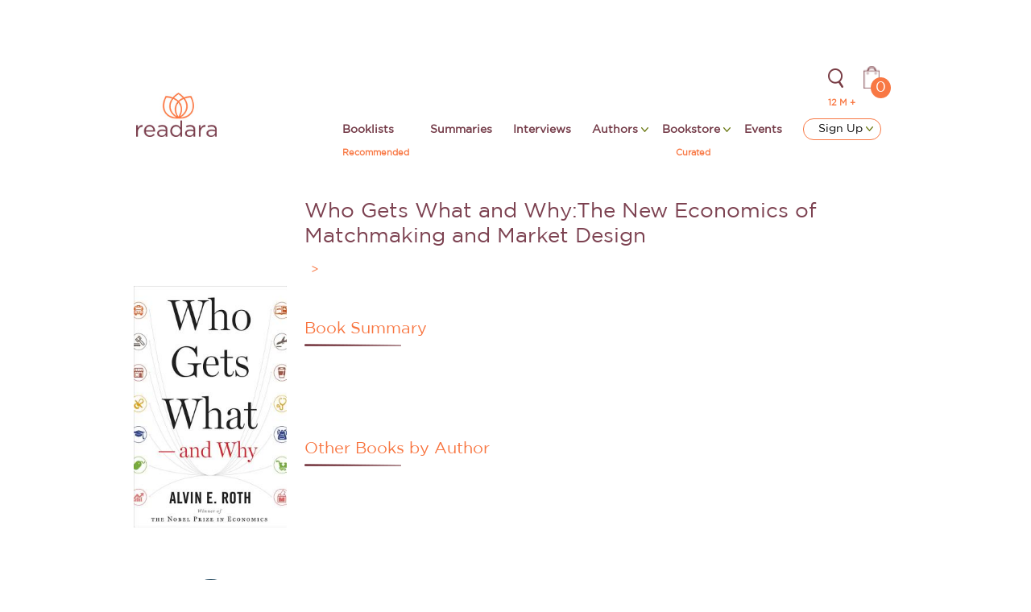

--- FILE ---
content_type: text/html; charset=utf-8
request_url: https://readara.com/who-gets-what-and-why-the-new-economics-of-matchmaking-and-market-design/alvin-e-roth/summary
body_size: 6026
content:
<!DOCTYPE html><html><head><meta charSet="utf-8"/><link rel="icon" href="/favicon.ico"/><link rel="apple-touch-icon" href="/favicon.ico"/><meta http-equiv="content-language" content="en"/><meta name="viewport" content="width=device-width, initial-scale=1, user-scalable=0, maximum-scale=1, minimum-scale=1"/><meta name="google-site-verification" content="GFUtmyOfp2MmdyL6Lz7p7YhXCLxGr29QP12WxAsBP1A"/><script async="" src="https://pagead2.googlesyndication.com/pagead/js/adsbygoogle.js?client=ca-pub-3040825499987084"></script><script async="" src="https://www.googletagmanager.com/gtag/js?id=UA-91849317-1"></script><script>
              window.dataLayer = window.dataLayer || [];
              function gtag(){dataLayer.push(arguments);}
              gtag('js', new Date());
              gtag('config', 'UA-91849317-1', { page_path: window.location.pathname });
            </script><title>Alvin E Roth - In-depth Interview</title><meta name="description" content="Who Gets What and WhyThe New Economics of Matchmaking and Market Design | Alvin E Roth - In-depth Interview | Key topics"/><meta name="title" content="Alvin E Roth - In-depth Interview"/><meta name="next-head-count" content="12"/><link rel="preload" href="/_next/static/css/0182f335b65e98e103af.css" as="style"/><link rel="stylesheet" href="/_next/static/css/0182f335b65e98e103af.css" data-n-g=""/><link rel="preload" href="/_next/static/css/71890edc24b4a96c0597.css" as="style"/><link rel="stylesheet" href="/_next/static/css/71890edc24b4a96c0597.css" data-n-g=""/><noscript data-n-css=""></noscript><link rel="preload" href="/_next/static/chunks/framework-7d0b2e4ca6c0240fa347.js" as="script"/><link rel="preload" href="/_next/static/chunks/2852872c.bd14be9d07b304198d6e.js" as="script"/><link rel="preload" href="/_next/static/chunks/75fc9c18.7ae7d3311876254e6973.js" as="script"/><link rel="preload" href="/_next/static/chunks/commons-7ada57b5318f8ae8cb0f.js" as="script"/><link rel="preload" href="/_next/static/chunks/9249-783ca76b3427a42b0803.js" as="script"/><link rel="preload" href="/_next/static/chunks/653.b9c05855072159c2b12b.js" as="script"/><link rel="preload" href="/_next/static/chunks/188.609d91b4d5ea23ed1d4e.js" as="script"/><link rel="preload" href="/_next/static/chunks/437.d56dbe9650a5545e4a71.js" as="script"/><link rel="preload" href="/_next/static/chunks/809-58660d18ff3bdd7db729.js" as="script"/><link rel="preload" href="/_next/static/chunks/3433-2538fd6fcf327f1777ca.js" as="script"/><link rel="preload" href="/_next/static/chunks/9226-f878fe85b88df2125d9f.js" as="script"/><link rel="preload" href="/_next/static/chunks/2283.30d0154bf7caf1c1d83c.js" as="script"/><link rel="preload" href="/_next/static/chunks/1553.ceeb14854fc2a6aab3c8.js" as="script"/><link rel="preload" href="/_next/static/chunks/2901.faf2c2d8d0581deaf63a.js" as="script"/><link rel="preload" href="/_next/static/chunks/2233.4afe96288f1a06e325d6.js" as="script"/><link rel="preload" href="/_next/static/chunks/webpack-2695c210e18782114637.js" as="script"/><link rel="preload" href="/_next/static/chunks/framework-7d0b2e4ca6c0240fa347.js" as="script"/><link rel="preload" href="/_next/static/chunks/commons-7ada57b5318f8ae8cb0f.js" as="script"/><link rel="preload" href="/_next/static/chunks/809-58660d18ff3bdd7db729.js" as="script"/><link rel="preload" href="/_next/static/chunks/3433-2538fd6fcf327f1777ca.js" as="script"/><link rel="preload" href="/_next/static/chunks/5778-0bda2ea6ad3879083c31.js" as="script"/><link rel="preload" href="/_next/static/chunks/main-6400cbdc2073670b5616.js" as="script"/><link rel="preload" href="/_next/static/chunks/9226-f878fe85b88df2125d9f.js" as="script"/><link rel="preload" href="/_next/static/chunks/9249-783ca76b3427a42b0803.js" as="script"/><link rel="preload" href="/_next/static/chunks/7913-c410314cc4f94d021d3d.js" as="script"/><link rel="preload" href="/_next/static/chunks/2913-223fe04fd537ab692702.js" as="script"/><link rel="preload" href="/_next/static/chunks/pages/_app-c4701075e70f1c207f67.js" as="script"/><link rel="preload" href="/_next/static/chunks/pages/%5Bbook%5D/%5B...detail%5D-2ef90c18be7b4d30b858.js" as="script"/></head><body><div id="__next"><header class="header home-header"><div class="hide">Learn and Grow | Author Interviews | Book Summaries | Book lists | Summaries | Author Interviews | Shop Nonfiction books | Booklists | Non-fiction books | Book Reviews | Best Business Books | Best Management Books | Best Leadership Books | Best Business Strategy Books | Best Finance Books | Best Investment Books | Best History Books | Best World History Books | Best China History Books | Best India History Books | Best British India Books | Best American History Books | Best Science Books | Best Technology Books | Best Slavery Books | Best Economics Books | Best Macroeconomics Books | Best Health Books | Best Medicine History Books | Best Travel Books | Book Events | Author Events | Virtual Book Launch | Latest nonfiction books | Upcoming nonfiction books | Best University Presses | Harvard University Press | Yale University Press | Stanford University Press | Columbia University Press | Oxford University Press | Cambridge University Press | Chicago University Press | Pulitzer Prize | Recommended Books | Readara Book Experts | Readara Booklists | Readara Book summaries | Best Author Interviews | Best Nobel Prize Winners Books | Connect with Book Editors | Book Designers | Book Printers | Book Cover Designers | Best Book Agents List | Book PR and Marketing Agencies List | Book Wholesalers List Nonfiction books | Booklists | Non-fiction books | Book Reviews | Best Business Books | Best Management Books | Best Leadership Books | Best Business Strategy Books | Best Finance Books | Best Investment Books | Best History Books | Best World History Books | Best China History Books | Best India History Books | Best British India Books | Best American History Books | Best Science Books | Best Technology Books | Best Slavery Books | Best Economics Books | Best Macroeconomics Books | Best Health Books | Best Medicine History Books | Best Travel Books | Book Events | Author Events | Virtual Book Launch | Latest nonfiction books | Upcoming nonfiction books | Best University Presses | Harvard University Press | Yale University Press | Stanford University Press | Columbia University Press | Oxford University Press | Cambridge University Press | Chicago University Press | Pulitzer Prize | Recommended Books | Readara Book Experts | Readara Booklists | Readara Book summaries | Best Author Interviews | Best Nobel Prize Winners Books | Connect with Book Editors | Book Designers | Book Printers | Book Cover Designers | Best Book Agents List | Book PR and Marketing Agencies List | Book Wholesalers List | Book lists, Summaries, Author Interviews, Shop</div><div class="hide"><p>Expedite your nonfiction book discovery process with Readara interviews, summaries and recommendations, Broaden your knowledge and gain insights from leading experts and scholars</p><p>In-depth, hour-long interviews with notable nonfiction authors, Gain new perspectives and ideas from the writer’s expertise and research, Valuable resource for readers and researchers</p><p>Optimize your book discovery process, Four-to eight-page summaries prepared by subject matter experts, Quickly review the book’s central messages and range of content</p><p>Books are handpicked covering a wide range of important categories and topics, Selected authors are subject experts, field professionals, or distinguished academics</p><p>Our editorial team includes books offering insights, unique views and researched-narratives in categories, Trade shows and book fairs, Book signings and in person author talks,Webinars and online events</p><p>Connect with editors and designers,Discover PR &amp; marketing services providers, Source printers and related service providers</p></div><div class="container"><div class="topIcons"><ul class="iconList"><li class="nav-item pointer "><div class="imgSer"><img src="/images/searchIcon.png" alt="Search Icon"/><span>12 M +</span></div></li><li class="nav-item pointer"><a class="loginBTN"><img alt="Cart icon" src="/images/cartIcon.png"/></a><span class="cartNo">0</span></li></ul></div><nav class="navbar navbar-expand-lg right"><a class="navbar-brand mainLog" href="/"><img src="/images/logo.jpg" alt="Readara Logo"/></a><button class="navbar-toggler navbar-toggler-right" type="button" data-toggle="collapse" data-target="#navb"><span class="navbar-toggler-icon"></span></button><div class="mainHead_"><form><div class="searchbarWrap visible-h"><div class="topSearchCol"><select class="eventDropdown" id="searchType" name="searchType"><option value="book">Books</option><option value="author">Authors</option><option value="publisher">Publishers </option><option value="interview">Interviews</option></select><input type="text" targetidentifier="autocompleteTextBox" autoComplete="off" name="searchInput" placeholder="Search" class="searchInput font18"/><div class="advancedSearchIcon"><a href="/advanced-search">Advanced Search</a></div></div></div></form><div class="collapse navbar-collapse" id="navb"><ul class="navbar-nav pointer"><li class="nav-item pointer "><a class="nav-link" href="/booklists-recommended-nonfiction-books">Booklists</a><span class="cur">Recommended</span></li><li class="nav-item pointer "><a class="nav-link" href="/book-summaries">Summaries</a></li><li class="nav-item pointer "><a class="nav-link" href="/author-interviews-and-book-reviews">Interviews</a></li><li class="nav-item pointer "><ul class="nav navbar-nav navbar-right"><li><div class="dropdown signUp open "><a class="dropdown-toggle nav-link" aria-expanded="false">Authors <img src="/images/down.png" alt="Arrow Icon"/></a><ul class="dropdown-menu "><li class="pointer"><a href="/authors">Authors</a></li><li class="pointer"><a href="/publishers">Publishers</a></li></ul></div></li></ul></li><li class="nav-item pointer "><ul class="nav navbar-nav navbar-right "><li><div class="dropdown signUp open "><a class="dropdown-toggle nav-link" aria-expanded="false">Bookstore <img src="/images/down.png" alt="Arrow Icon"/></a><ul class="dropdown-menu "><li class="pointer"><a href="/bookstore">Bookstore</a></li><li class="pointer"><a href="/non-fiction-books-subject-categories">Subject Categories</a></li></ul></div></li></ul><span class="cur">Curated</span></li><li class="nav-item pointer "><a class="nav-link" href="/book-events-all">Events</a></li><li class="nav-item pointer "><ul class="nav navbar-nav navbar-right nav_2"><li><div class="dropdown signUp open "><button class="dropdown-toggle" type="button" data-toggle="dropdown" aria-expanded="false">Sign Up <img src="/images/down.png" alt="Arrow Icon"/></button><ul class="dropdown-menu "><li><a href="/signup">Sign Up</a></li><li><a href="/login">Login</a></li></ul></div></li></ul></li></ul></div></div></nav></div><div class="Toastify"></div></header><section class="mainSection"><div class="container"><div class="row"><div class="col-12 wrapCol"><div class="leftSideCol pt-1"><div class="leftProBook mb-4"><img alt="Book Image" src="https://readara.com/ingram/images/books/9780544/9780544291133.jpg"/></div><div class="authorLeftMsg"><div class="authorImgL"><img alt="Interview Profile Picture" src="https://readara.com/ingram/images/members/author/1450583.jpg"/></div><div class="authName__">Alvin E Roth</div><div class="authorOption"><button type="button" class="icBtn_"><img src="/images/share.png"/></button><button type="button" class="orgBtn_">Embed</button><button type="button" class="icBtn_"><img src="/images/pluse-icon.png"/></button></div></div><div class="gap_50"></div><div><ins class="adsbygoogle" style="display:block" data-ad-client="ca-pub-3040825499987084" data-ad-slot="5305381546" data-ad-format="auto" data-full-width-responsive="true"></ins></div></div><div class="rightMainCol bookProfileMainCol"><h1>Who Gets What and Why<!-- -->:The New Economics of Matchmaking and Market Design</h1><ul class="bredLinks"><li><a href="#"></a></li><li><a href="#"></a></li></ul><div class="gap_50"></div><h2 class="bordarTitle">Book Summary</h2><div class="gap_50"></div><div class="gap_50"></div><h2 class="bordarTitle">Other Books by Author</h2><ul class="booksRow fiveColRow pt-3"></ul></div></div></div></div></section><footer><div class="container"><div class="row flinksRow"><div class="col-md-3"><h5>Author</h5><ul class="flinkList"><li><a href="/authors">Author Profile</a></li><li><a href="/books-best-sellers-new-releases-top-picks">Book List</a></li></ul></div><div class="col-md-3"><h5>Reader</h5><ul class="flinkList"><li><a href="#">Profile</a></li><li><a href="#">Book Circles</a></li><li><a href="#">Book Reviews</a></li><li><a href="#">Virtual Bookshelf</a></li></ul></div><div class="col-md-3"><h5>Marketplace</h5><ul class="flinkList"><li><a href="#">Editors</a></li><li><a href="#">Graphics Designers</a></li><li><a href="#">Printers</a></li><li><a href="#">Public Relations</a></li></ul></div><div class="col-md-3"><h5>Advertise</h5><ul class="flinkList"><li><a href="#">Sponsership</a></li><li><a href="#">Preferred Listing</a></li><li><a href="#">Newsletter Placement</a></li><li><a href="#">Lead Generator</a></li></ul></div><div class="col-md-3"><h6>Publisher</h6><ul class="flinkList"><li><a href="#">Publisher Profile</a></li><li><a href="#">Book List</a></li><li><a href="#">Author List</a></li></ul></div><div class="col-md-3"><h6>Solutions</h6><ul class="flinkList"><li><a href="#">Libraries</a></li><li><a href="#">Enterprises</a></li></ul></div><div class="col-md-3"><h6>Podcast &amp; Video</h6><ul class="flinkList"><li><a href="#">Subscription Plans</a></li></ul></div><div class="col-md-3"><h6>Newsletter</h6><ul class="flinkList"><li><a href="#">Sign Up</a></li><li><a href="#">Monthly Update</a></li></ul></div></div><div class="row"><div class="col-12"><div class="footer_Bottom"><ul class="f_link"><li class="pointer"><a href="/aboutus">About Us</a></li><li class="pointer"><a href="/contactus">Contact Us</a></li><li class="pointer"><a href="/useragreement">User Agreement</a></li><li><a href="/">Subscriber</a></li><li><a href="/">Advertise</a></li><li class="pointer"><a href="https://www.youtube.com/channel/UC2Evoxo3JP2pecfqXTLdrfg/videos">Youtube</a></li><li class="pointer"><a href="https://twitter.com/readarabooks">Twitter</a></li></ul><p>© Since 2015. All Rights Reserved.</p><ul class="f_link"><li class="pointer"><span>Other Sites:</span></li><li class="pointer"><a href="https://eventsinamerica.com/">Events In America</a></li><li class="pointer"><a href="https://tickerfunds.com/">Ticker Funds</a></li><li class="pointer"><a href="http://ticker.com/">Ticker</a></li><li><a href="https://zacres.com/">Zacres</a></li></ul></div></div></div></div><div class="container-fluid bottomFt"><div class="row"><div class="col-xs-12 margin-auto"><div class="emailHolder"><input type="text" name="" placeholder="Email"/><a class="btn fb" href="/signup">Register</a></div><p class="pAlt">Book Alert</p></div></div><div class="row text-center mb30"><p class="fullWidth">Receive latest and upcoming books alert selected by our book experts. <br/><br/>Keep up with new books added to our book lists curated by our book subject and topic experts.</p></div></div></footer><div class="Toastify"></div><div class="__react_component_tooltip t3313e5ae-ee4d-4656-8472-6aeddd04cb71 place-bottom type-dark" id="main" data-id="tooltip"><style>
  	.t3313e5ae-ee4d-4656-8472-6aeddd04cb71 {
	    color: #fff;
	    background: #222;
	    border: 1px solid transparent;
  	}

  	.t3313e5ae-ee4d-4656-8472-6aeddd04cb71.place-top {
        margin-top: -10px;
    }
    .t3313e5ae-ee4d-4656-8472-6aeddd04cb71.place-top::before {
        border-top: 8px solid transparent;
    }
    .t3313e5ae-ee4d-4656-8472-6aeddd04cb71.place-top::after {
        border-left: 8px solid transparent;
        border-right: 8px solid transparent;
        bottom: -6px;
        left: 50%;
        margin-left: -8px;
        border-top-color: #222;
        border-top-style: solid;
        border-top-width: 6px;
    }

    .t3313e5ae-ee4d-4656-8472-6aeddd04cb71.place-bottom {
        margin-top: 10px;
    }
    .t3313e5ae-ee4d-4656-8472-6aeddd04cb71.place-bottom::before {
        border-bottom: 8px solid transparent;
    }
    .t3313e5ae-ee4d-4656-8472-6aeddd04cb71.place-bottom::after {
        border-left: 8px solid transparent;
        border-right: 8px solid transparent;
        top: -6px;
        left: 50%;
        margin-left: -8px;
        border-bottom-color: #222;
        border-bottom-style: solid;
        border-bottom-width: 6px;
    }

    .t3313e5ae-ee4d-4656-8472-6aeddd04cb71.place-left {
        margin-left: -10px;
    }
    .t3313e5ae-ee4d-4656-8472-6aeddd04cb71.place-left::before {
        border-left: 8px solid transparent;
    }
    .t3313e5ae-ee4d-4656-8472-6aeddd04cb71.place-left::after {
        border-top: 5px solid transparent;
        border-bottom: 5px solid transparent;
        right: -6px;
        top: 50%;
        margin-top: -4px;
        border-left-color: #222;
        border-left-style: solid;
        border-left-width: 6px;
    }

    .t3313e5ae-ee4d-4656-8472-6aeddd04cb71.place-right {
        margin-left: 10px;
    }
    .t3313e5ae-ee4d-4656-8472-6aeddd04cb71.place-right::before {
        border-right: 8px solid transparent;
    }
    .t3313e5ae-ee4d-4656-8472-6aeddd04cb71.place-right::after {
        border-top: 5px solid transparent;
        border-bottom: 5px solid transparent;
        left: -6px;
        top: 50%;
        margin-top: -4px;
        border-right-color: #222;
        border-right-style: solid;
        border-right-width: 6px;
    }
  </style></div></div><script id="__NEXT_DATA__" type="application/json">{"props":{"pageProps":{"pageType":"summary","interviewDetail":{"bookID":10338877,"slug":"who-gets-what-and-why-the-new-economics-of-matchmaking-and-market-design","ean":"9780544291133","tiny_url":"","productType":"R","bisac_code":null,"bisac":null,"publishing_date":"2015-02-06T05:00:00.000Z","title":"Who Gets What and Why","sub_title":"The New Economics of Matchmaking and Market Design","publisher":5222052,"SRPrice":"","saleDate":null,"language":"eng","interviewID":61,"interview_date":"2016-06-10T04:00:00.000Z","interview_summary":"","type":"interview","author":1450583,"key_topics":"","audio":"6567_0544291131.mp3","authorName":"Alvin E Roth","authorID":1450583,"authorSlug":"alvin-e-roth","authorDescription":"\u003cp\u003eAlvin Roth, PhD, is the McCaw Professor of Economics at Stanford University, and is one of the world\u0026rsquo;s leading experts in the fields of market design and game theory. He was the co-recipient of the 2012 Nobel Prize in Economics.\u003c/p\u003e\r\n","authorImage":1,"authorEmail":"","publisherName":"Eamon Dolan/Houghton Mifflin Harcourt","publisherID":5222052,"publisherSlug":"eamon-dolanhoughton-mifflin-harcourt","publisherDescription":"","publisherImage":1,"publisherEmail":"","productName":"Hardcover","productCode":"R","authorBooks":[{"bookID":4205150,"slug":"the-shapley-value-essays-in-honor-of-lloyd-s-shapley","ean":"9780521021333","productType":"Q","bisac_code":"BUS","bisac":"BUS044000","publishing_date":"2012-06-05T04:00:00.000Z","title":"The Shapley Value","sub_title":"Essays in Honor of Lloyd S. Shapley"},{"bookID":4205286,"slug":"game-theoretic-models-of-bargaining","ean":"9780521022743","productType":"Q","bisac_code":"BUS","bisac":"BUS023000","publishing_date":"2012-06-05T04:00:00.000Z","title":"Game-Theoretic Models of Bargaining","sub_title":""},{"bookID":4205291,"slug":"laboratory-experimentation-in-economics-six-points-of-view","ean":"9780521022811","productType":"Q","bisac_code":"BUS","bisac":"BUS023000","publishing_date":"2012-06-05T04:00:00.000Z","title":"Laboratory Experimentation in Economics","sub_title":"Six Points of View"},{"bookID":4232990,"slug":"who-gets-what-and-why-the-new-economics-of-matchmaking-and-market-design","ean":"9780544705289","productType":"Q","bisac_code":"BUS","bisac":"BUS069030","publishing_date":"2016-05-12T04:00:00.000Z","title":"Who Gets What -- And Why","sub_title":"The New Economics of Matchmaking and Market Design"},{"bookID":9223176,"slug":"who-gets-what-and-why-the-new-economics-of-matchmaking-and-market-design","ean":"9781511368766","productType":"W","bisac_code":"BUS","bisac":"BUS069030","publishing_date":"2024-02-22T05:00:00.000Z","title":"Who Gets What--And Why","sub_title":"The New Economics of Matchmaking and Market Design"},{"bookID":9223177,"slug":"who-gets-what-and-why-the-new-economics-of-matchmaking-and-market-design","ean":"9781511368773","productType":"W","bisac_code":"BUS","bisac":"BUS069030","publishing_date":"2024-02-22T05:00:00.000Z","title":"Who Gets What--And Why","sub_title":"The New Economics of Matchmaking and Market Design"},{"bookID":10338877,"slug":"who-gets-what-and-why-the-new-economics-of-matchmaking-and-market-design","ean":"9780544291133","productType":"R","bisac_code":null,"bisac":null,"publishing_date":"2015-02-06T05:00:00.000Z","title":"Who Gets What and Why","sub_title":"The New Economics of Matchmaking and Market Design"},{"bookID":10413134,"slug":"gametheoretic-models-of-bargaining","ean":"9780521267571","productType":"R","bisac_code":"BUS","bisac":"BUS023000","publishing_date":"2012-06-05T04:00:00.000Z","title":"Game-Theoretic Models of Bargaining","sub_title":""},{"bookID":10414803,"slug":"laboratory-experimentation-in-economicssix-points-of-view","ean":"9780521333924","productType":"R","bisac_code":"BUS","bisac":"BUS023000","publishing_date":"2012-06-05T04:00:00.000Z","title":"Laboratory Experimentation in Economics","sub_title":""},{"bookID":10415515,"slug":"the-shapley-valueessays-in-honor-of-lloyd-s-shapley","ean":"9780521361774","productType":"R","bisac_code":"BUS","bisac":"BUS044000","publishing_date":"2012-06-05T04:00:00.000Z","title":"The Shapley Value","sub_title":"Essays in Honor of Lloyd S. Shapley"}]}},"__N_SSP":true},"page":"/[book]/[...detail]","query":{"book":"who-gets-what-and-why-the-new-economics-of-matchmaking-and-market-design","detail":["alvin-e-roth","summary"]},"buildId":"YZEsxI1R8wi20SyDCw9-6","isFallback":false,"dynamicIds":[97651,75284,15553],"gssp":true}</script><script nomodule="" src="/_next/static/chunks/polyfills-ec4e5916daa21dfc2df4.js"></script><script async="" src="/_next/static/chunks/2852872c.bd14be9d07b304198d6e.js"></script><script async="" src="/_next/static/chunks/75fc9c18.7ae7d3311876254e6973.js"></script><script async="" src="/_next/static/chunks/653.b9c05855072159c2b12b.js"></script><script async="" src="/_next/static/chunks/188.609d91b4d5ea23ed1d4e.js"></script><script async="" src="/_next/static/chunks/437.d56dbe9650a5545e4a71.js"></script><script async="" src="/_next/static/chunks/2283.30d0154bf7caf1c1d83c.js"></script><script async="" src="/_next/static/chunks/1553.ceeb14854fc2a6aab3c8.js"></script><script async="" src="/_next/static/chunks/2901.faf2c2d8d0581deaf63a.js"></script><script async="" src="/_next/static/chunks/2233.4afe96288f1a06e325d6.js"></script><script src="/_next/static/chunks/webpack-2695c210e18782114637.js" async=""></script><script src="/_next/static/chunks/framework-7d0b2e4ca6c0240fa347.js" async=""></script><script src="/_next/static/chunks/commons-7ada57b5318f8ae8cb0f.js" async=""></script><script src="/_next/static/chunks/809-58660d18ff3bdd7db729.js" async=""></script><script src="/_next/static/chunks/3433-2538fd6fcf327f1777ca.js" async=""></script><script src="/_next/static/chunks/5778-0bda2ea6ad3879083c31.js" async=""></script><script src="/_next/static/chunks/main-6400cbdc2073670b5616.js" async=""></script><script src="/_next/static/chunks/9226-f878fe85b88df2125d9f.js" async=""></script><script src="/_next/static/chunks/9249-783ca76b3427a42b0803.js" async=""></script><script src="/_next/static/chunks/7913-c410314cc4f94d021d3d.js" async=""></script><script src="/_next/static/chunks/2913-223fe04fd537ab692702.js" async=""></script><script src="/_next/static/chunks/pages/_app-c4701075e70f1c207f67.js" async=""></script><script src="/_next/static/chunks/pages/%5Bbook%5D/%5B...detail%5D-2ef90c18be7b4d30b858.js" async=""></script><script src="/_next/static/YZEsxI1R8wi20SyDCw9-6/_buildManifest.js" async=""></script><script src="/_next/static/YZEsxI1R8wi20SyDCw9-6/_ssgManifest.js" async=""></script></body></html>

--- FILE ---
content_type: text/html; charset=utf-8
request_url: https://www.google.com/recaptcha/api2/aframe
body_size: 267
content:
<!DOCTYPE HTML><html><head><meta http-equiv="content-type" content="text/html; charset=UTF-8"></head><body><script nonce="VgEuEju0xZ6l6J0dI6iixA">/** Anti-fraud and anti-abuse applications only. See google.com/recaptcha */ try{var clients={'sodar':'https://pagead2.googlesyndication.com/pagead/sodar?'};window.addEventListener("message",function(a){try{if(a.source===window.parent){var b=JSON.parse(a.data);var c=clients[b['id']];if(c){var d=document.createElement('img');d.src=c+b['params']+'&rc='+(localStorage.getItem("rc::a")?sessionStorage.getItem("rc::b"):"");window.document.body.appendChild(d);sessionStorage.setItem("rc::e",parseInt(sessionStorage.getItem("rc::e")||0)+1);localStorage.setItem("rc::h",'1769756883533');}}}catch(b){}});window.parent.postMessage("_grecaptcha_ready", "*");}catch(b){}</script></body></html>

--- FILE ---
content_type: text/css; charset=UTF-8
request_url: https://readara.com/_next/static/css/71890edc24b4a96c0597.css
body_size: 55841
content:
@charset "UTF-8";@import url(https://fonts.googleapis.com/css2?family=Khand:wght@400;500;600;700&display=swap);

/*!
 * animate.css -http://daneden.me/animate
 * Version - 3.6.2
 * Licensed under the MIT license - http://opensource.org/licenses/MIT
 *
 * Copyright (c) 2018 Daniel Eden
 */.animated{-webkit-animation-duration:1s;-moz-animation-duration:1s;animation-duration:1s;-webkit-animation-fill-mode:both;-moz-animation-fill-mode:both;animation-fill-mode:both}.animated.infinite{-webkit-animation-iteration-count:infinite;-moz-animation-iteration-count:infinite;animation-iteration-count:infinite}.animated.delay-1s{-webkit-animation-delay:1s;-moz-animation-delay:1s;animation-delay:1s}.animated.delay-2s{-webkit-animation-delay:2s;-moz-animation-delay:2s;animation-delay:2s}.animated.delay-3s{-webkit-animation-delay:3s;-moz-animation-delay:3s;animation-delay:3s}.animated.delay-4s{-webkit-animation-delay:4s;-moz-animation-delay:4s;animation-delay:4s}.animated.delay-5s{-webkit-animation-delay:5s;-moz-animation-delay:5s;animation-delay:5s}@-webkit-keyframes bounce{0%,20%,53%,80%,to{-webkit-animation-timing-function:cubic-bezier(.215,.61,.355,1);animation-timing-function:cubic-bezier(.215,.61,.355,1);-webkit-transform:translateZ(0);transform:translateZ(0)}40%,43%{-webkit-animation-timing-function:cubic-bezier(.755,.05,.855,.06);animation-timing-function:cubic-bezier(.755,.05,.855,.06);-webkit-transform:translate3d(0,-30px,0);transform:translate3d(0,-30px,0)}70%{-webkit-animation-timing-function:cubic-bezier(.755,.05,.855,.06);animation-timing-function:cubic-bezier(.755,.05,.855,.06);-webkit-transform:translate3d(0,-15px,0);transform:translate3d(0,-15px,0)}90%{-webkit-transform:translate3d(0,-4px,0);transform:translate3d(0,-4px,0)}}@-moz-keyframes bounce{0%,20%,53%,80%,to{-webkit-animation-timing-function:cubic-bezier(.215,.61,.355,1);-moz-animation-timing-function:cubic-bezier(.215,.61,.355,1);animation-timing-function:cubic-bezier(.215,.61,.355,1);-webkit-transform:translateZ(0);-moz-transform:translateZ(0);transform:translateZ(0)}40%,43%{-webkit-animation-timing-function:cubic-bezier(.755,.05,.855,.06);-moz-animation-timing-function:cubic-bezier(.755,.05,.855,.06);animation-timing-function:cubic-bezier(.755,.05,.855,.06);-webkit-transform:translate3d(0,-30px,0);-moz-transform:translate3d(0,-30px,0);transform:translate3d(0,-30px,0)}70%{-webkit-animation-timing-function:cubic-bezier(.755,.05,.855,.06);-moz-animation-timing-function:cubic-bezier(.755,.05,.855,.06);animation-timing-function:cubic-bezier(.755,.05,.855,.06);-webkit-transform:translate3d(0,-15px,0);-moz-transform:translate3d(0,-15px,0);transform:translate3d(0,-15px,0)}90%{-webkit-transform:translate3d(0,-4px,0);-moz-transform:translate3d(0,-4px,0);transform:translate3d(0,-4px,0)}}@keyframes bounce{0%,20%,53%,80%,to{-webkit-animation-timing-function:cubic-bezier(.215,.61,.355,1);-moz-animation-timing-function:cubic-bezier(.215,.61,.355,1);animation-timing-function:cubic-bezier(.215,.61,.355,1);-webkit-transform:translateZ(0);-moz-transform:translateZ(0);transform:translateZ(0)}40%,43%{-webkit-animation-timing-function:cubic-bezier(.755,.05,.855,.06);-moz-animation-timing-function:cubic-bezier(.755,.05,.855,.06);animation-timing-function:cubic-bezier(.755,.05,.855,.06);-webkit-transform:translate3d(0,-30px,0);-moz-transform:translate3d(0,-30px,0);transform:translate3d(0,-30px,0)}70%{-webkit-animation-timing-function:cubic-bezier(.755,.05,.855,.06);-moz-animation-timing-function:cubic-bezier(.755,.05,.855,.06);animation-timing-function:cubic-bezier(.755,.05,.855,.06);-webkit-transform:translate3d(0,-15px,0);-moz-transform:translate3d(0,-15px,0);transform:translate3d(0,-15px,0)}90%{-webkit-transform:translate3d(0,-4px,0);-moz-transform:translate3d(0,-4px,0);transform:translate3d(0,-4px,0)}}.bounce{-webkit-animation-name:bounce;-moz-animation-name:bounce;animation-name:bounce;-webkit-transform-origin:center bottom;-moz-transform-origin:center bottom;transform-origin:center bottom}@-webkit-keyframes flash{0%,50%,to{opacity:1}25%,75%{opacity:0}}@-moz-keyframes flash{0%,50%,to{opacity:1}25%,75%{opacity:0}}@keyframes flash{0%,50%,to{opacity:1}25%,75%{opacity:0}}.flash{-webkit-animation-name:flash;-moz-animation-name:flash;animation-name:flash}@-webkit-keyframes pulse{0%{-webkit-transform:scaleX(1);transform:scaleX(1)}50%{-webkit-transform:scale3d(1.05,1.05,1.05);transform:scale3d(1.05,1.05,1.05)}to{-webkit-transform:scaleX(1);transform:scaleX(1)}}@-moz-keyframes pulse{0%{-webkit-transform:scaleX(1);-moz-transform:scaleX(1);transform:scaleX(1)}50%{-webkit-transform:scale3d(1.05,1.05,1.05);-moz-transform:scale3d(1.05,1.05,1.05);transform:scale3d(1.05,1.05,1.05)}to{-webkit-transform:scaleX(1);-moz-transform:scaleX(1);transform:scaleX(1)}}@keyframes pulse{0%{-webkit-transform:scaleX(1);-moz-transform:scaleX(1);transform:scaleX(1)}50%{-webkit-transform:scale3d(1.05,1.05,1.05);-moz-transform:scale3d(1.05,1.05,1.05);transform:scale3d(1.05,1.05,1.05)}to{-webkit-transform:scaleX(1);-moz-transform:scaleX(1);transform:scaleX(1)}}.pulse{-webkit-animation-name:pulse;-moz-animation-name:pulse;animation-name:pulse}@-webkit-keyframes rubberBand{0%{-webkit-transform:scaleX(1);transform:scaleX(1)}30%{-webkit-transform:scale3d(1.25,.75,1);transform:scale3d(1.25,.75,1)}40%{-webkit-transform:scale3d(.75,1.25,1);transform:scale3d(.75,1.25,1)}50%{-webkit-transform:scale3d(1.15,.85,1);transform:scale3d(1.15,.85,1)}65%{-webkit-transform:scale3d(.95,1.05,1);transform:scale3d(.95,1.05,1)}75%{-webkit-transform:scale3d(1.05,.95,1);transform:scale3d(1.05,.95,1)}to{-webkit-transform:scaleX(1);transform:scaleX(1)}}@-moz-keyframes rubberBand{0%{-webkit-transform:scaleX(1);-moz-transform:scaleX(1);transform:scaleX(1)}30%{-webkit-transform:scale3d(1.25,.75,1);-moz-transform:scale3d(1.25,.75,1);transform:scale3d(1.25,.75,1)}40%{-webkit-transform:scale3d(.75,1.25,1);-moz-transform:scale3d(.75,1.25,1);transform:scale3d(.75,1.25,1)}50%{-webkit-transform:scale3d(1.15,.85,1);-moz-transform:scale3d(1.15,.85,1);transform:scale3d(1.15,.85,1)}65%{-webkit-transform:scale3d(.95,1.05,1);-moz-transform:scale3d(.95,1.05,1);transform:scale3d(.95,1.05,1)}75%{-webkit-transform:scale3d(1.05,.95,1);-moz-transform:scale3d(1.05,.95,1);transform:scale3d(1.05,.95,1)}to{-webkit-transform:scaleX(1);-moz-transform:scaleX(1);transform:scaleX(1)}}@keyframes rubberBand{0%{-webkit-transform:scaleX(1);-moz-transform:scaleX(1);transform:scaleX(1)}30%{-webkit-transform:scale3d(1.25,.75,1);-moz-transform:scale3d(1.25,.75,1);transform:scale3d(1.25,.75,1)}40%{-webkit-transform:scale3d(.75,1.25,1);-moz-transform:scale3d(.75,1.25,1);transform:scale3d(.75,1.25,1)}50%{-webkit-transform:scale3d(1.15,.85,1);-moz-transform:scale3d(1.15,.85,1);transform:scale3d(1.15,.85,1)}65%{-webkit-transform:scale3d(.95,1.05,1);-moz-transform:scale3d(.95,1.05,1);transform:scale3d(.95,1.05,1)}75%{-webkit-transform:scale3d(1.05,.95,1);-moz-transform:scale3d(1.05,.95,1);transform:scale3d(1.05,.95,1)}to{-webkit-transform:scaleX(1);-moz-transform:scaleX(1);transform:scaleX(1)}}.rubberBand{-webkit-animation-name:rubberBand;-moz-animation-name:rubberBand;animation-name:rubberBand}@-webkit-keyframes shake{0%,to{-webkit-transform:translateZ(0);transform:translateZ(0)}10%,30%,50%,70%,90%{-webkit-transform:translate3d(-10px,0,0);transform:translate3d(-10px,0,0)}20%,40%,60%,80%{-webkit-transform:translate3d(10px,0,0);transform:translate3d(10px,0,0)}}@-moz-keyframes shake{0%,to{-webkit-transform:translateZ(0);-moz-transform:translateZ(0);transform:translateZ(0)}10%,30%,50%,70%,90%{-webkit-transform:translate3d(-10px,0,0);-moz-transform:translate3d(-10px,0,0);transform:translate3d(-10px,0,0)}20%,40%,60%,80%{-webkit-transform:translate3d(10px,0,0);-moz-transform:translate3d(10px,0,0);transform:translate3d(10px,0,0)}}@keyframes shake{0%,to{-webkit-transform:translateZ(0);-moz-transform:translateZ(0);transform:translateZ(0)}10%,30%,50%,70%,90%{-webkit-transform:translate3d(-10px,0,0);-moz-transform:translate3d(-10px,0,0);transform:translate3d(-10px,0,0)}20%,40%,60%,80%{-webkit-transform:translate3d(10px,0,0);-moz-transform:translate3d(10px,0,0);transform:translate3d(10px,0,0)}}.shake{-webkit-animation-name:shake;-moz-animation-name:shake;animation-name:shake}@-webkit-keyframes headShake{0%{-webkit-transform:translateX(0);transform:translateX(0)}6.5%{-webkit-transform:translateX(-6px) rotateY(-9deg);transform:translateX(-6px) rotateY(-9deg)}18.5%{-webkit-transform:translateX(5px) rotateY(7deg);transform:translateX(5px) rotateY(7deg)}31.5%{-webkit-transform:translateX(-3px) rotateY(-5deg);transform:translateX(-3px) rotateY(-5deg)}43.5%{-webkit-transform:translateX(2px) rotateY(3deg);transform:translateX(2px) rotateY(3deg)}50%{-webkit-transform:translateX(0);transform:translateX(0)}}@-moz-keyframes headShake{0%{-webkit-transform:translateX(0);-moz-transform:translateX(0);transform:translateX(0)}6.5%{-webkit-transform:translateX(-6px) rotateY(-9deg);-moz-transform:translateX(-6px) rotateY(-9deg);transform:translateX(-6px) rotateY(-9deg)}18.5%{-webkit-transform:translateX(5px) rotateY(7deg);-moz-transform:translateX(5px) rotateY(7deg);transform:translateX(5px) rotateY(7deg)}31.5%{-webkit-transform:translateX(-3px) rotateY(-5deg);-moz-transform:translateX(-3px) rotateY(-5deg);transform:translateX(-3px) rotateY(-5deg)}43.5%{-webkit-transform:translateX(2px) rotateY(3deg);-moz-transform:translateX(2px) rotateY(3deg);transform:translateX(2px) rotateY(3deg)}50%{-webkit-transform:translateX(0);-moz-transform:translateX(0);transform:translateX(0)}}@keyframes headShake{0%{-webkit-transform:translateX(0);-moz-transform:translateX(0);transform:translateX(0)}6.5%{-webkit-transform:translateX(-6px) rotateY(-9deg);-moz-transform:translateX(-6px) rotateY(-9deg);transform:translateX(-6px) rotateY(-9deg)}18.5%{-webkit-transform:translateX(5px) rotateY(7deg);-moz-transform:translateX(5px) rotateY(7deg);transform:translateX(5px) rotateY(7deg)}31.5%{-webkit-transform:translateX(-3px) rotateY(-5deg);-moz-transform:translateX(-3px) rotateY(-5deg);transform:translateX(-3px) rotateY(-5deg)}43.5%{-webkit-transform:translateX(2px) rotateY(3deg);-moz-transform:translateX(2px) rotateY(3deg);transform:translateX(2px) rotateY(3deg)}50%{-webkit-transform:translateX(0);-moz-transform:translateX(0);transform:translateX(0)}}.headShake{-webkit-animation-timing-function:ease-in-out;-moz-animation-timing-function:ease-in-out;animation-timing-function:ease-in-out;-webkit-animation-name:headShake;-moz-animation-name:headShake;animation-name:headShake}@-webkit-keyframes swing{20%{-webkit-transform:rotate(15deg);transform:rotate(15deg)}40%{-webkit-transform:rotate(-10deg);transform:rotate(-10deg)}60%{-webkit-transform:rotate(5deg);transform:rotate(5deg)}80%{-webkit-transform:rotate(-5deg);transform:rotate(-5deg)}to{-webkit-transform:rotate(0deg);transform:rotate(0deg)}}@-moz-keyframes swing{20%{-webkit-transform:rotate(15deg);-moz-transform:rotate(15deg);transform:rotate(15deg)}40%{-webkit-transform:rotate(-10deg);-moz-transform:rotate(-10deg);transform:rotate(-10deg)}60%{-webkit-transform:rotate(5deg);-moz-transform:rotate(5deg);transform:rotate(5deg)}80%{-webkit-transform:rotate(-5deg);-moz-transform:rotate(-5deg);transform:rotate(-5deg)}to{-webkit-transform:rotate(0deg);-moz-transform:rotate(0deg);transform:rotate(0deg)}}@keyframes swing{20%{-webkit-transform:rotate(15deg);-moz-transform:rotate(15deg);transform:rotate(15deg)}40%{-webkit-transform:rotate(-10deg);-moz-transform:rotate(-10deg);transform:rotate(-10deg)}60%{-webkit-transform:rotate(5deg);-moz-transform:rotate(5deg);transform:rotate(5deg)}80%{-webkit-transform:rotate(-5deg);-moz-transform:rotate(-5deg);transform:rotate(-5deg)}to{-webkit-transform:rotate(0deg);-moz-transform:rotate(0deg);transform:rotate(0deg)}}.swing{-webkit-transform-origin:top center;-moz-transform-origin:top center;transform-origin:top center;-webkit-animation-name:swing;-moz-animation-name:swing;animation-name:swing}@-webkit-keyframes tada{0%{-webkit-transform:scaleX(1);transform:scaleX(1)}10%,20%{-webkit-transform:scale3d(.9,.9,.9) rotate(-3deg);transform:scale3d(.9,.9,.9) rotate(-3deg)}30%,50%,70%,90%{-webkit-transform:scale3d(1.1,1.1,1.1) rotate(3deg);transform:scale3d(1.1,1.1,1.1) rotate(3deg)}40%,60%,80%{-webkit-transform:scale3d(1.1,1.1,1.1) rotate(-3deg);transform:scale3d(1.1,1.1,1.1) rotate(-3deg)}to{-webkit-transform:scaleX(1);transform:scaleX(1)}}@-moz-keyframes tada{0%{-webkit-transform:scaleX(1);-moz-transform:scaleX(1);transform:scaleX(1)}10%,20%{-webkit-transform:scale3d(.9,.9,.9) rotate(-3deg);-moz-transform:scale3d(.9,.9,.9) rotate(-3deg);transform:scale3d(.9,.9,.9) rotate(-3deg)}30%,50%,70%,90%{-webkit-transform:scale3d(1.1,1.1,1.1) rotate(3deg);-moz-transform:scale3d(1.1,1.1,1.1) rotate(3deg);transform:scale3d(1.1,1.1,1.1) rotate(3deg)}40%,60%,80%{-webkit-transform:scale3d(1.1,1.1,1.1) rotate(-3deg);-moz-transform:scale3d(1.1,1.1,1.1) rotate(-3deg);transform:scale3d(1.1,1.1,1.1) rotate(-3deg)}to{-webkit-transform:scaleX(1);-moz-transform:scaleX(1);transform:scaleX(1)}}@keyframes tada{0%{-webkit-transform:scaleX(1);-moz-transform:scaleX(1);transform:scaleX(1)}10%,20%{-webkit-transform:scale3d(.9,.9,.9) rotate(-3deg);-moz-transform:scale3d(.9,.9,.9) rotate(-3deg);transform:scale3d(.9,.9,.9) rotate(-3deg)}30%,50%,70%,90%{-webkit-transform:scale3d(1.1,1.1,1.1) rotate(3deg);-moz-transform:scale3d(1.1,1.1,1.1) rotate(3deg);transform:scale3d(1.1,1.1,1.1) rotate(3deg)}40%,60%,80%{-webkit-transform:scale3d(1.1,1.1,1.1) rotate(-3deg);-moz-transform:scale3d(1.1,1.1,1.1) rotate(-3deg);transform:scale3d(1.1,1.1,1.1) rotate(-3deg)}to{-webkit-transform:scaleX(1);-moz-transform:scaleX(1);transform:scaleX(1)}}.tada{-webkit-animation-name:tada;-moz-animation-name:tada;animation-name:tada}@-webkit-keyframes wobble{0%{-webkit-transform:translateZ(0);transform:translateZ(0)}15%{-webkit-transform:translate3d(-25%,0,0) rotate(-5deg);transform:translate3d(-25%,0,0) rotate(-5deg)}30%{-webkit-transform:translate3d(20%,0,0) rotate(3deg);transform:translate3d(20%,0,0) rotate(3deg)}45%{-webkit-transform:translate3d(-15%,0,0) rotate(-3deg);transform:translate3d(-15%,0,0) rotate(-3deg)}60%{-webkit-transform:translate3d(10%,0,0) rotate(2deg);transform:translate3d(10%,0,0) rotate(2deg)}75%{-webkit-transform:translate3d(-5%,0,0) rotate(-1deg);transform:translate3d(-5%,0,0) rotate(-1deg)}to{-webkit-transform:translateZ(0);transform:translateZ(0)}}@-moz-keyframes wobble{0%{-webkit-transform:translateZ(0);-moz-transform:translateZ(0);transform:translateZ(0)}15%{-webkit-transform:translate3d(-25%,0,0) rotate(-5deg);-moz-transform:translate3d(-25%,0,0) rotate(-5deg);transform:translate3d(-25%,0,0) rotate(-5deg)}30%{-webkit-transform:translate3d(20%,0,0) rotate(3deg);-moz-transform:translate3d(20%,0,0) rotate(3deg);transform:translate3d(20%,0,0) rotate(3deg)}45%{-webkit-transform:translate3d(-15%,0,0) rotate(-3deg);-moz-transform:translate3d(-15%,0,0) rotate(-3deg);transform:translate3d(-15%,0,0) rotate(-3deg)}60%{-webkit-transform:translate3d(10%,0,0) rotate(2deg);-moz-transform:translate3d(10%,0,0) rotate(2deg);transform:translate3d(10%,0,0) rotate(2deg)}75%{-webkit-transform:translate3d(-5%,0,0) rotate(-1deg);-moz-transform:translate3d(-5%,0,0) rotate(-1deg);transform:translate3d(-5%,0,0) rotate(-1deg)}to{-webkit-transform:translateZ(0);-moz-transform:translateZ(0);transform:translateZ(0)}}@keyframes wobble{0%{-webkit-transform:translateZ(0);-moz-transform:translateZ(0);transform:translateZ(0)}15%{-webkit-transform:translate3d(-25%,0,0) rotate(-5deg);-moz-transform:translate3d(-25%,0,0) rotate(-5deg);transform:translate3d(-25%,0,0) rotate(-5deg)}30%{-webkit-transform:translate3d(20%,0,0) rotate(3deg);-moz-transform:translate3d(20%,0,0) rotate(3deg);transform:translate3d(20%,0,0) rotate(3deg)}45%{-webkit-transform:translate3d(-15%,0,0) rotate(-3deg);-moz-transform:translate3d(-15%,0,0) rotate(-3deg);transform:translate3d(-15%,0,0) rotate(-3deg)}60%{-webkit-transform:translate3d(10%,0,0) rotate(2deg);-moz-transform:translate3d(10%,0,0) rotate(2deg);transform:translate3d(10%,0,0) rotate(2deg)}75%{-webkit-transform:translate3d(-5%,0,0) rotate(-1deg);-moz-transform:translate3d(-5%,0,0) rotate(-1deg);transform:translate3d(-5%,0,0) rotate(-1deg)}to{-webkit-transform:translateZ(0);-moz-transform:translateZ(0);transform:translateZ(0)}}.wobble{-webkit-animation-name:wobble;-moz-animation-name:wobble;animation-name:wobble}@-webkit-keyframes jello{0%,11.1%,to{-webkit-transform:translateZ(0);transform:translateZ(0)}22.2%{-webkit-transform:skewX(-12.5deg) skewY(-12.5deg);transform:skewX(-12.5deg) skewY(-12.5deg)}33.3%{-webkit-transform:skewX(6.25deg) skewY(6.25deg);transform:skewX(6.25deg) skewY(6.25deg)}44.4%{-webkit-transform:skewX(-3.125deg) skewY(-3.125deg);transform:skewX(-3.125deg) skewY(-3.125deg)}55.5%{-webkit-transform:skewX(1.5625deg) skewY(1.5625deg);transform:skewX(1.5625deg) skewY(1.5625deg)}66.6%{-webkit-transform:skewX(-.78125deg) skewY(-.78125deg);transform:skewX(-.78125deg) skewY(-.78125deg)}77.7%{-webkit-transform:skewX(.390625deg) skewY(.390625deg);transform:skewX(.390625deg) skewY(.390625deg)}88.8%{-webkit-transform:skewX(-.1953125deg) skewY(-.1953125deg);transform:skewX(-.1953125deg) skewY(-.1953125deg)}}@-moz-keyframes jello{0%,11.1%,to{-webkit-transform:translateZ(0);-moz-transform:translateZ(0);transform:translateZ(0)}22.2%{-webkit-transform:skewX(-12.5deg) skewY(-12.5deg);-moz-transform:skewX(-12.5deg) skewY(-12.5deg);transform:skewX(-12.5deg) skewY(-12.5deg)}33.3%{-webkit-transform:skewX(6.25deg) skewY(6.25deg);-moz-transform:skewX(6.25deg) skewY(6.25deg);transform:skewX(6.25deg) skewY(6.25deg)}44.4%{-webkit-transform:skewX(-3.125deg) skewY(-3.125deg);-moz-transform:skewX(-3.125deg) skewY(-3.125deg);transform:skewX(-3.125deg) skewY(-3.125deg)}55.5%{-webkit-transform:skewX(1.5625deg) skewY(1.5625deg);-moz-transform:skewX(1.5625deg) skewY(1.5625deg);transform:skewX(1.5625deg) skewY(1.5625deg)}66.6%{-webkit-transform:skewX(-.78125deg) skewY(-.78125deg);-moz-transform:skewX(-.78125deg) skewY(-.78125deg);transform:skewX(-.78125deg) skewY(-.78125deg)}77.7%{-webkit-transform:skewX(.390625deg) skewY(.390625deg);-moz-transform:skewX(.390625deg) skewY(.390625deg);transform:skewX(.390625deg) skewY(.390625deg)}88.8%{-webkit-transform:skewX(-.1953125deg) skewY(-.1953125deg);-moz-transform:skewX(-.1953125deg) skewY(-.1953125deg);transform:skewX(-.1953125deg) skewY(-.1953125deg)}}@keyframes jello{0%,11.1%,to{-webkit-transform:translateZ(0);-moz-transform:translateZ(0);transform:translateZ(0)}22.2%{-webkit-transform:skewX(-12.5deg) skewY(-12.5deg);-moz-transform:skewX(-12.5deg) skewY(-12.5deg);transform:skewX(-12.5deg) skewY(-12.5deg)}33.3%{-webkit-transform:skewX(6.25deg) skewY(6.25deg);-moz-transform:skewX(6.25deg) skewY(6.25deg);transform:skewX(6.25deg) skewY(6.25deg)}44.4%{-webkit-transform:skewX(-3.125deg) skewY(-3.125deg);-moz-transform:skewX(-3.125deg) skewY(-3.125deg);transform:skewX(-3.125deg) skewY(-3.125deg)}55.5%{-webkit-transform:skewX(1.5625deg) skewY(1.5625deg);-moz-transform:skewX(1.5625deg) skewY(1.5625deg);transform:skewX(1.5625deg) skewY(1.5625deg)}66.6%{-webkit-transform:skewX(-.78125deg) skewY(-.78125deg);-moz-transform:skewX(-.78125deg) skewY(-.78125deg);transform:skewX(-.78125deg) skewY(-.78125deg)}77.7%{-webkit-transform:skewX(.390625deg) skewY(.390625deg);-moz-transform:skewX(.390625deg) skewY(.390625deg);transform:skewX(.390625deg) skewY(.390625deg)}88.8%{-webkit-transform:skewX(-.1953125deg) skewY(-.1953125deg);-moz-transform:skewX(-.1953125deg) skewY(-.1953125deg);transform:skewX(-.1953125deg) skewY(-.1953125deg)}}.jello{-webkit-animation-name:jello;-moz-animation-name:jello;animation-name:jello;-webkit-transform-origin:center;-moz-transform-origin:center;transform-origin:center}@-webkit-keyframes heartBeat{0%{-webkit-transform:scale(1);transform:scale(1)}14%{-webkit-transform:scale(1.3);transform:scale(1.3)}28%{-webkit-transform:scale(1);transform:scale(1)}42%{-webkit-transform:scale(1.3);transform:scale(1.3)}70%{-webkit-transform:scale(1);transform:scale(1)}}@-moz-keyframes heartBeat{0%{-webkit-transform:scale(1);-moz-transform:scale(1);transform:scale(1)}14%{-webkit-transform:scale(1.3);-moz-transform:scale(1.3);transform:scale(1.3)}28%{-webkit-transform:scale(1);-moz-transform:scale(1);transform:scale(1)}42%{-webkit-transform:scale(1.3);-moz-transform:scale(1.3);transform:scale(1.3)}70%{-webkit-transform:scale(1);-moz-transform:scale(1);transform:scale(1)}}@keyframes heartBeat{0%{-webkit-transform:scale(1);-moz-transform:scale(1);transform:scale(1)}14%{-webkit-transform:scale(1.3);-moz-transform:scale(1.3);transform:scale(1.3)}28%{-webkit-transform:scale(1);-moz-transform:scale(1);transform:scale(1)}42%{-webkit-transform:scale(1.3);-moz-transform:scale(1.3);transform:scale(1.3)}70%{-webkit-transform:scale(1);-moz-transform:scale(1);transform:scale(1)}}.heartBeat{-webkit-animation-name:heartBeat;-moz-animation-name:heartBeat;animation-name:heartBeat;-webkit-animation-duration:1.3s;-moz-animation-duration:1.3s;animation-duration:1.3s;-webkit-animation-timing-function:ease-in-out;-moz-animation-timing-function:ease-in-out;animation-timing-function:ease-in-out}@-webkit-keyframes bounceIn{0%,20%,40%,60%,80%,to{-webkit-animation-timing-function:cubic-bezier(.215,.61,.355,1);animation-timing-function:cubic-bezier(.215,.61,.355,1)}0%{opacity:0;-webkit-transform:scale3d(.3,.3,.3);transform:scale3d(.3,.3,.3)}20%{-webkit-transform:scale3d(1.1,1.1,1.1);transform:scale3d(1.1,1.1,1.1)}40%{-webkit-transform:scale3d(.9,.9,.9);transform:scale3d(.9,.9,.9)}60%{opacity:1;-webkit-transform:scale3d(1.03,1.03,1.03);transform:scale3d(1.03,1.03,1.03)}80%{-webkit-transform:scale3d(.97,.97,.97);transform:scale3d(.97,.97,.97)}to{opacity:1;-webkit-transform:scaleX(1);transform:scaleX(1)}}@-moz-keyframes bounceIn{0%,20%,40%,60%,80%,to{-webkit-animation-timing-function:cubic-bezier(.215,.61,.355,1);-moz-animation-timing-function:cubic-bezier(.215,.61,.355,1);animation-timing-function:cubic-bezier(.215,.61,.355,1)}0%{opacity:0;-webkit-transform:scale3d(.3,.3,.3);-moz-transform:scale3d(.3,.3,.3);transform:scale3d(.3,.3,.3)}20%{-webkit-transform:scale3d(1.1,1.1,1.1);-moz-transform:scale3d(1.1,1.1,1.1);transform:scale3d(1.1,1.1,1.1)}40%{-webkit-transform:scale3d(.9,.9,.9);-moz-transform:scale3d(.9,.9,.9);transform:scale3d(.9,.9,.9)}60%{opacity:1;-webkit-transform:scale3d(1.03,1.03,1.03);-moz-transform:scale3d(1.03,1.03,1.03);transform:scale3d(1.03,1.03,1.03)}80%{-webkit-transform:scale3d(.97,.97,.97);-moz-transform:scale3d(.97,.97,.97);transform:scale3d(.97,.97,.97)}to{opacity:1;-webkit-transform:scaleX(1);-moz-transform:scaleX(1);transform:scaleX(1)}}@keyframes bounceIn{0%,20%,40%,60%,80%,to{-webkit-animation-timing-function:cubic-bezier(.215,.61,.355,1);-moz-animation-timing-function:cubic-bezier(.215,.61,.355,1);animation-timing-function:cubic-bezier(.215,.61,.355,1)}0%{opacity:0;-webkit-transform:scale3d(.3,.3,.3);-moz-transform:scale3d(.3,.3,.3);transform:scale3d(.3,.3,.3)}20%{-webkit-transform:scale3d(1.1,1.1,1.1);-moz-transform:scale3d(1.1,1.1,1.1);transform:scale3d(1.1,1.1,1.1)}40%{-webkit-transform:scale3d(.9,.9,.9);-moz-transform:scale3d(.9,.9,.9);transform:scale3d(.9,.9,.9)}60%{opacity:1;-webkit-transform:scale3d(1.03,1.03,1.03);-moz-transform:scale3d(1.03,1.03,1.03);transform:scale3d(1.03,1.03,1.03)}80%{-webkit-transform:scale3d(.97,.97,.97);-moz-transform:scale3d(.97,.97,.97);transform:scale3d(.97,.97,.97)}to{opacity:1;-webkit-transform:scaleX(1);-moz-transform:scaleX(1);transform:scaleX(1)}}.bounceIn{-webkit-animation-duration:.75s;-moz-animation-duration:.75s;animation-duration:.75s;-webkit-animation-name:bounceIn;-moz-animation-name:bounceIn;animation-name:bounceIn}@-webkit-keyframes bounceInDown{0%,60%,75%,90%,to{-webkit-animation-timing-function:cubic-bezier(.215,.61,.355,1);animation-timing-function:cubic-bezier(.215,.61,.355,1)}0%{opacity:0;-webkit-transform:translate3d(0,-3000px,0);transform:translate3d(0,-3000px,0)}60%{opacity:1;-webkit-transform:translate3d(0,25px,0);transform:translate3d(0,25px,0)}75%{-webkit-transform:translate3d(0,-10px,0);transform:translate3d(0,-10px,0)}90%{-webkit-transform:translate3d(0,5px,0);transform:translate3d(0,5px,0)}to{-webkit-transform:translateZ(0);transform:translateZ(0)}}@-moz-keyframes bounceInDown{0%,60%,75%,90%,to{-webkit-animation-timing-function:cubic-bezier(.215,.61,.355,1);-moz-animation-timing-function:cubic-bezier(.215,.61,.355,1);animation-timing-function:cubic-bezier(.215,.61,.355,1)}0%{opacity:0;-webkit-transform:translate3d(0,-3000px,0);-moz-transform:translate3d(0,-3000px,0);transform:translate3d(0,-3000px,0)}60%{opacity:1;-webkit-transform:translate3d(0,25px,0);-moz-transform:translate3d(0,25px,0);transform:translate3d(0,25px,0)}75%{-webkit-transform:translate3d(0,-10px,0);-moz-transform:translate3d(0,-10px,0);transform:translate3d(0,-10px,0)}90%{-webkit-transform:translate3d(0,5px,0);-moz-transform:translate3d(0,5px,0);transform:translate3d(0,5px,0)}to{-webkit-transform:translateZ(0);-moz-transform:translateZ(0);transform:translateZ(0)}}@keyframes bounceInDown{0%,60%,75%,90%,to{-webkit-animation-timing-function:cubic-bezier(.215,.61,.355,1);-moz-animation-timing-function:cubic-bezier(.215,.61,.355,1);animation-timing-function:cubic-bezier(.215,.61,.355,1)}0%{opacity:0;-webkit-transform:translate3d(0,-3000px,0);-moz-transform:translate3d(0,-3000px,0);transform:translate3d(0,-3000px,0)}60%{opacity:1;-webkit-transform:translate3d(0,25px,0);-moz-transform:translate3d(0,25px,0);transform:translate3d(0,25px,0)}75%{-webkit-transform:translate3d(0,-10px,0);-moz-transform:translate3d(0,-10px,0);transform:translate3d(0,-10px,0)}90%{-webkit-transform:translate3d(0,5px,0);-moz-transform:translate3d(0,5px,0);transform:translate3d(0,5px,0)}to{-webkit-transform:translateZ(0);-moz-transform:translateZ(0);transform:translateZ(0)}}.bounceInDown{-webkit-animation-name:bounceInDown;-moz-animation-name:bounceInDown;animation-name:bounceInDown}@-webkit-keyframes bounceInLeft{0%,60%,75%,90%,to{-webkit-animation-timing-function:cubic-bezier(.215,.61,.355,1);animation-timing-function:cubic-bezier(.215,.61,.355,1)}0%{opacity:0;-webkit-transform:translate3d(-3000px,0,0);transform:translate3d(-3000px,0,0)}60%{opacity:1;-webkit-transform:translate3d(25px,0,0);transform:translate3d(25px,0,0)}75%{-webkit-transform:translate3d(-10px,0,0);transform:translate3d(-10px,0,0)}90%{-webkit-transform:translate3d(5px,0,0);transform:translate3d(5px,0,0)}to{-webkit-transform:translateZ(0);transform:translateZ(0)}}@-moz-keyframes bounceInLeft{0%,60%,75%,90%,to{-webkit-animation-timing-function:cubic-bezier(.215,.61,.355,1);-moz-animation-timing-function:cubic-bezier(.215,.61,.355,1);animation-timing-function:cubic-bezier(.215,.61,.355,1)}0%{opacity:0;-webkit-transform:translate3d(-3000px,0,0);-moz-transform:translate3d(-3000px,0,0);transform:translate3d(-3000px,0,0)}60%{opacity:1;-webkit-transform:translate3d(25px,0,0);-moz-transform:translate3d(25px,0,0);transform:translate3d(25px,0,0)}75%{-webkit-transform:translate3d(-10px,0,0);-moz-transform:translate3d(-10px,0,0);transform:translate3d(-10px,0,0)}90%{-webkit-transform:translate3d(5px,0,0);-moz-transform:translate3d(5px,0,0);transform:translate3d(5px,0,0)}to{-webkit-transform:translateZ(0);-moz-transform:translateZ(0);transform:translateZ(0)}}@keyframes bounceInLeft{0%,60%,75%,90%,to{-webkit-animation-timing-function:cubic-bezier(.215,.61,.355,1);-moz-animation-timing-function:cubic-bezier(.215,.61,.355,1);animation-timing-function:cubic-bezier(.215,.61,.355,1)}0%{opacity:0;-webkit-transform:translate3d(-3000px,0,0);-moz-transform:translate3d(-3000px,0,0);transform:translate3d(-3000px,0,0)}60%{opacity:1;-webkit-transform:translate3d(25px,0,0);-moz-transform:translate3d(25px,0,0);transform:translate3d(25px,0,0)}75%{-webkit-transform:translate3d(-10px,0,0);-moz-transform:translate3d(-10px,0,0);transform:translate3d(-10px,0,0)}90%{-webkit-transform:translate3d(5px,0,0);-moz-transform:translate3d(5px,0,0);transform:translate3d(5px,0,0)}to{-webkit-transform:translateZ(0);-moz-transform:translateZ(0);transform:translateZ(0)}}.bounceInLeft{-webkit-animation-name:bounceInLeft;-moz-animation-name:bounceInLeft;animation-name:bounceInLeft}@-webkit-keyframes bounceInRight{0%,60%,75%,90%,to{-webkit-animation-timing-function:cubic-bezier(.215,.61,.355,1);animation-timing-function:cubic-bezier(.215,.61,.355,1)}0%{opacity:0;-webkit-transform:translate3d(3000px,0,0);transform:translate3d(3000px,0,0)}60%{opacity:1;-webkit-transform:translate3d(-25px,0,0);transform:translate3d(-25px,0,0)}75%{-webkit-transform:translate3d(10px,0,0);transform:translate3d(10px,0,0)}90%{-webkit-transform:translate3d(-5px,0,0);transform:translate3d(-5px,0,0)}to{-webkit-transform:translateZ(0);transform:translateZ(0)}}@-moz-keyframes bounceInRight{0%,60%,75%,90%,to{-webkit-animation-timing-function:cubic-bezier(.215,.61,.355,1);-moz-animation-timing-function:cubic-bezier(.215,.61,.355,1);animation-timing-function:cubic-bezier(.215,.61,.355,1)}0%{opacity:0;-webkit-transform:translate3d(3000px,0,0);-moz-transform:translate3d(3000px,0,0);transform:translate3d(3000px,0,0)}60%{opacity:1;-webkit-transform:translate3d(-25px,0,0);-moz-transform:translate3d(-25px,0,0);transform:translate3d(-25px,0,0)}75%{-webkit-transform:translate3d(10px,0,0);-moz-transform:translate3d(10px,0,0);transform:translate3d(10px,0,0)}90%{-webkit-transform:translate3d(-5px,0,0);-moz-transform:translate3d(-5px,0,0);transform:translate3d(-5px,0,0)}to{-webkit-transform:translateZ(0);-moz-transform:translateZ(0);transform:translateZ(0)}}@keyframes bounceInRight{0%,60%,75%,90%,to{-webkit-animation-timing-function:cubic-bezier(.215,.61,.355,1);-moz-animation-timing-function:cubic-bezier(.215,.61,.355,1);animation-timing-function:cubic-bezier(.215,.61,.355,1)}0%{opacity:0;-webkit-transform:translate3d(3000px,0,0);-moz-transform:translate3d(3000px,0,0);transform:translate3d(3000px,0,0)}60%{opacity:1;-webkit-transform:translate3d(-25px,0,0);-moz-transform:translate3d(-25px,0,0);transform:translate3d(-25px,0,0)}75%{-webkit-transform:translate3d(10px,0,0);-moz-transform:translate3d(10px,0,0);transform:translate3d(10px,0,0)}90%{-webkit-transform:translate3d(-5px,0,0);-moz-transform:translate3d(-5px,0,0);transform:translate3d(-5px,0,0)}to{-webkit-transform:translateZ(0);-moz-transform:translateZ(0);transform:translateZ(0)}}.bounceInRight{-webkit-animation-name:bounceInRight;-moz-animation-name:bounceInRight;animation-name:bounceInRight}@-webkit-keyframes bounceInUp{0%,60%,75%,90%,to{-webkit-animation-timing-function:cubic-bezier(.215,.61,.355,1);animation-timing-function:cubic-bezier(.215,.61,.355,1)}0%{opacity:0;-webkit-transform:translate3d(0,3000px,0);transform:translate3d(0,3000px,0)}60%{opacity:1;-webkit-transform:translate3d(0,-20px,0);transform:translate3d(0,-20px,0)}75%{-webkit-transform:translate3d(0,10px,0);transform:translate3d(0,10px,0)}90%{-webkit-transform:translate3d(0,-5px,0);transform:translate3d(0,-5px,0)}to{-webkit-transform:translateZ(0);transform:translateZ(0)}}@-moz-keyframes bounceInUp{0%,60%,75%,90%,to{-webkit-animation-timing-function:cubic-bezier(.215,.61,.355,1);-moz-animation-timing-function:cubic-bezier(.215,.61,.355,1);animation-timing-function:cubic-bezier(.215,.61,.355,1)}0%{opacity:0;-webkit-transform:translate3d(0,3000px,0);-moz-transform:translate3d(0,3000px,0);transform:translate3d(0,3000px,0)}60%{opacity:1;-webkit-transform:translate3d(0,-20px,0);-moz-transform:translate3d(0,-20px,0);transform:translate3d(0,-20px,0)}75%{-webkit-transform:translate3d(0,10px,0);-moz-transform:translate3d(0,10px,0);transform:translate3d(0,10px,0)}90%{-webkit-transform:translate3d(0,-5px,0);-moz-transform:translate3d(0,-5px,0);transform:translate3d(0,-5px,0)}to{-webkit-transform:translateZ(0);-moz-transform:translateZ(0);transform:translateZ(0)}}@keyframes bounceInUp{0%,60%,75%,90%,to{-webkit-animation-timing-function:cubic-bezier(.215,.61,.355,1);-moz-animation-timing-function:cubic-bezier(.215,.61,.355,1);animation-timing-function:cubic-bezier(.215,.61,.355,1)}0%{opacity:0;-webkit-transform:translate3d(0,3000px,0);-moz-transform:translate3d(0,3000px,0);transform:translate3d(0,3000px,0)}60%{opacity:1;-webkit-transform:translate3d(0,-20px,0);-moz-transform:translate3d(0,-20px,0);transform:translate3d(0,-20px,0)}75%{-webkit-transform:translate3d(0,10px,0);-moz-transform:translate3d(0,10px,0);transform:translate3d(0,10px,0)}90%{-webkit-transform:translate3d(0,-5px,0);-moz-transform:translate3d(0,-5px,0);transform:translate3d(0,-5px,0)}to{-webkit-transform:translateZ(0);-moz-transform:translateZ(0);transform:translateZ(0)}}.bounceInUp{-webkit-animation-name:bounceInUp;-moz-animation-name:bounceInUp;animation-name:bounceInUp}@-webkit-keyframes bounceOut{20%{-webkit-transform:scale3d(.9,.9,.9);transform:scale3d(.9,.9,.9)}50%,55%{opacity:1;-webkit-transform:scale3d(1.1,1.1,1.1);transform:scale3d(1.1,1.1,1.1)}to{opacity:0;-webkit-transform:scale3d(.3,.3,.3);transform:scale3d(.3,.3,.3)}}@-moz-keyframes bounceOut{20%{-webkit-transform:scale3d(.9,.9,.9);-moz-transform:scale3d(.9,.9,.9);transform:scale3d(.9,.9,.9)}50%,55%{opacity:1;-webkit-transform:scale3d(1.1,1.1,1.1);-moz-transform:scale3d(1.1,1.1,1.1);transform:scale3d(1.1,1.1,1.1)}to{opacity:0;-webkit-transform:scale3d(.3,.3,.3);-moz-transform:scale3d(.3,.3,.3);transform:scale3d(.3,.3,.3)}}@keyframes bounceOut{20%{-webkit-transform:scale3d(.9,.9,.9);-moz-transform:scale3d(.9,.9,.9);transform:scale3d(.9,.9,.9)}50%,55%{opacity:1;-webkit-transform:scale3d(1.1,1.1,1.1);-moz-transform:scale3d(1.1,1.1,1.1);transform:scale3d(1.1,1.1,1.1)}to{opacity:0;-webkit-transform:scale3d(.3,.3,.3);-moz-transform:scale3d(.3,.3,.3);transform:scale3d(.3,.3,.3)}}.bounceOut{-webkit-animation-duration:.75s;-moz-animation-duration:.75s;animation-duration:.75s;-webkit-animation-name:bounceOut;-moz-animation-name:bounceOut;animation-name:bounceOut}@-webkit-keyframes bounceOutDown{20%{-webkit-transform:translate3d(0,10px,0);transform:translate3d(0,10px,0)}40%,45%{opacity:1;-webkit-transform:translate3d(0,-20px,0);transform:translate3d(0,-20px,0)}to{opacity:0;-webkit-transform:translate3d(0,2000px,0);transform:translate3d(0,2000px,0)}}@-moz-keyframes bounceOutDown{20%{-webkit-transform:translate3d(0,10px,0);-moz-transform:translate3d(0,10px,0);transform:translate3d(0,10px,0)}40%,45%{opacity:1;-webkit-transform:translate3d(0,-20px,0);-moz-transform:translate3d(0,-20px,0);transform:translate3d(0,-20px,0)}to{opacity:0;-webkit-transform:translate3d(0,2000px,0);-moz-transform:translate3d(0,2000px,0);transform:translate3d(0,2000px,0)}}@keyframes bounceOutDown{20%{-webkit-transform:translate3d(0,10px,0);-moz-transform:translate3d(0,10px,0);transform:translate3d(0,10px,0)}40%,45%{opacity:1;-webkit-transform:translate3d(0,-20px,0);-moz-transform:translate3d(0,-20px,0);transform:translate3d(0,-20px,0)}to{opacity:0;-webkit-transform:translate3d(0,2000px,0);-moz-transform:translate3d(0,2000px,0);transform:translate3d(0,2000px,0)}}.bounceOutDown{-webkit-animation-name:bounceOutDown;-moz-animation-name:bounceOutDown;animation-name:bounceOutDown}@-webkit-keyframes bounceOutLeft{20%{opacity:1;-webkit-transform:translate3d(20px,0,0);transform:translate3d(20px,0,0)}to{opacity:0;-webkit-transform:translate3d(-2000px,0,0);transform:translate3d(-2000px,0,0)}}@-moz-keyframes bounceOutLeft{20%{opacity:1;-webkit-transform:translate3d(20px,0,0);-moz-transform:translate3d(20px,0,0);transform:translate3d(20px,0,0)}to{opacity:0;-webkit-transform:translate3d(-2000px,0,0);-moz-transform:translate3d(-2000px,0,0);transform:translate3d(-2000px,0,0)}}@keyframes bounceOutLeft{20%{opacity:1;-webkit-transform:translate3d(20px,0,0);-moz-transform:translate3d(20px,0,0);transform:translate3d(20px,0,0)}to{opacity:0;-webkit-transform:translate3d(-2000px,0,0);-moz-transform:translate3d(-2000px,0,0);transform:translate3d(-2000px,0,0)}}.bounceOutLeft{-webkit-animation-name:bounceOutLeft;-moz-animation-name:bounceOutLeft;animation-name:bounceOutLeft}@-webkit-keyframes bounceOutRight{20%{opacity:1;-webkit-transform:translate3d(-20px,0,0);transform:translate3d(-20px,0,0)}to{opacity:0;-webkit-transform:translate3d(2000px,0,0);transform:translate3d(2000px,0,0)}}@-moz-keyframes bounceOutRight{20%{opacity:1;-webkit-transform:translate3d(-20px,0,0);-moz-transform:translate3d(-20px,0,0);transform:translate3d(-20px,0,0)}to{opacity:0;-webkit-transform:translate3d(2000px,0,0);-moz-transform:translate3d(2000px,0,0);transform:translate3d(2000px,0,0)}}@keyframes bounceOutRight{20%{opacity:1;-webkit-transform:translate3d(-20px,0,0);-moz-transform:translate3d(-20px,0,0);transform:translate3d(-20px,0,0)}to{opacity:0;-webkit-transform:translate3d(2000px,0,0);-moz-transform:translate3d(2000px,0,0);transform:translate3d(2000px,0,0)}}.bounceOutRight{-webkit-animation-name:bounceOutRight;-moz-animation-name:bounceOutRight;animation-name:bounceOutRight}@-webkit-keyframes bounceOutUp{20%{-webkit-transform:translate3d(0,-10px,0);transform:translate3d(0,-10px,0)}40%,45%{opacity:1;-webkit-transform:translate3d(0,20px,0);transform:translate3d(0,20px,0)}to{opacity:0;-webkit-transform:translate3d(0,-2000px,0);transform:translate3d(0,-2000px,0)}}@-moz-keyframes bounceOutUp{20%{-webkit-transform:translate3d(0,-10px,0);-moz-transform:translate3d(0,-10px,0);transform:translate3d(0,-10px,0)}40%,45%{opacity:1;-webkit-transform:translate3d(0,20px,0);-moz-transform:translate3d(0,20px,0);transform:translate3d(0,20px,0)}to{opacity:0;-webkit-transform:translate3d(0,-2000px,0);-moz-transform:translate3d(0,-2000px,0);transform:translate3d(0,-2000px,0)}}@keyframes bounceOutUp{20%{-webkit-transform:translate3d(0,-10px,0);-moz-transform:translate3d(0,-10px,0);transform:translate3d(0,-10px,0)}40%,45%{opacity:1;-webkit-transform:translate3d(0,20px,0);-moz-transform:translate3d(0,20px,0);transform:translate3d(0,20px,0)}to{opacity:0;-webkit-transform:translate3d(0,-2000px,0);-moz-transform:translate3d(0,-2000px,0);transform:translate3d(0,-2000px,0)}}.bounceOutUp{-webkit-animation-name:bounceOutUp;-moz-animation-name:bounceOutUp;animation-name:bounceOutUp}@-webkit-keyframes fadeIn{0%{opacity:0}to{opacity:1}}@-moz-keyframes fadeIn{0%{opacity:0}to{opacity:1}}@keyframes fadeIn{0%{opacity:0}to{opacity:1}}.fadeIn{-webkit-animation-name:fadeIn;-moz-animation-name:fadeIn;animation-name:fadeIn}@-webkit-keyframes fadeInDown{0%{opacity:0;-webkit-transform:translate3d(0,-100%,0);transform:translate3d(0,-100%,0)}to{opacity:1;-webkit-transform:translateZ(0);transform:translateZ(0)}}@-moz-keyframes fadeInDown{0%{opacity:0;-webkit-transform:translate3d(0,-100%,0);-moz-transform:translate3d(0,-100%,0);transform:translate3d(0,-100%,0)}to{opacity:1;-webkit-transform:translateZ(0);-moz-transform:translateZ(0);transform:translateZ(0)}}@keyframes fadeInDown{0%{opacity:0;-webkit-transform:translate3d(0,-100%,0);-moz-transform:translate3d(0,-100%,0);transform:translate3d(0,-100%,0)}to{opacity:1;-webkit-transform:translateZ(0);-moz-transform:translateZ(0);transform:translateZ(0)}}.fadeInDown{-webkit-animation-name:fadeInDown;-moz-animation-name:fadeInDown;animation-name:fadeInDown}@-webkit-keyframes fadeInDownBig{0%{opacity:0;-webkit-transform:translate3d(0,-2000px,0);transform:translate3d(0,-2000px,0)}to{opacity:1;-webkit-transform:translateZ(0);transform:translateZ(0)}}@-moz-keyframes fadeInDownBig{0%{opacity:0;-webkit-transform:translate3d(0,-2000px,0);-moz-transform:translate3d(0,-2000px,0);transform:translate3d(0,-2000px,0)}to{opacity:1;-webkit-transform:translateZ(0);-moz-transform:translateZ(0);transform:translateZ(0)}}@keyframes fadeInDownBig{0%{opacity:0;-webkit-transform:translate3d(0,-2000px,0);-moz-transform:translate3d(0,-2000px,0);transform:translate3d(0,-2000px,0)}to{opacity:1;-webkit-transform:translateZ(0);-moz-transform:translateZ(0);transform:translateZ(0)}}.fadeInDownBig{-webkit-animation-name:fadeInDownBig;-moz-animation-name:fadeInDownBig;animation-name:fadeInDownBig}@-webkit-keyframes fadeInLeft{0%{opacity:0;-webkit-transform:translate3d(-100%,0,0);transform:translate3d(-100%,0,0)}to{opacity:1;-webkit-transform:translateZ(0);transform:translateZ(0)}}@-moz-keyframes fadeInLeft{0%{opacity:0;-webkit-transform:translate3d(-100%,0,0);-moz-transform:translate3d(-100%,0,0);transform:translate3d(-100%,0,0)}to{opacity:1;-webkit-transform:translateZ(0);-moz-transform:translateZ(0);transform:translateZ(0)}}@keyframes fadeInLeft{0%{opacity:0;-webkit-transform:translate3d(-100%,0,0);-moz-transform:translate3d(-100%,0,0);transform:translate3d(-100%,0,0)}to{opacity:1;-webkit-transform:translateZ(0);-moz-transform:translateZ(0);transform:translateZ(0)}}.fadeInLeft{-webkit-animation-name:fadeInLeft;-moz-animation-name:fadeInLeft;animation-name:fadeInLeft}@-webkit-keyframes fadeInLeftBig{0%{opacity:0;-webkit-transform:translate3d(-2000px,0,0);transform:translate3d(-2000px,0,0)}to{opacity:1;-webkit-transform:translateZ(0);transform:translateZ(0)}}@-moz-keyframes fadeInLeftBig{0%{opacity:0;-webkit-transform:translate3d(-2000px,0,0);-moz-transform:translate3d(-2000px,0,0);transform:translate3d(-2000px,0,0)}to{opacity:1;-webkit-transform:translateZ(0);-moz-transform:translateZ(0);transform:translateZ(0)}}@keyframes fadeInLeftBig{0%{opacity:0;-webkit-transform:translate3d(-2000px,0,0);-moz-transform:translate3d(-2000px,0,0);transform:translate3d(-2000px,0,0)}to{opacity:1;-webkit-transform:translateZ(0);-moz-transform:translateZ(0);transform:translateZ(0)}}.fadeInLeftBig{-webkit-animation-name:fadeInLeftBig;-moz-animation-name:fadeInLeftBig;animation-name:fadeInLeftBig}@-webkit-keyframes fadeInRight{0%{opacity:0;-webkit-transform:translate3d(100%,0,0);transform:translate3d(100%,0,0)}to{opacity:1;-webkit-transform:translateZ(0);transform:translateZ(0)}}@-moz-keyframes fadeInRight{0%{opacity:0;-webkit-transform:translate3d(100%,0,0);-moz-transform:translate3d(100%,0,0);transform:translate3d(100%,0,0)}to{opacity:1;-webkit-transform:translateZ(0);-moz-transform:translateZ(0);transform:translateZ(0)}}@keyframes fadeInRight{0%{opacity:0;-webkit-transform:translate3d(100%,0,0);-moz-transform:translate3d(100%,0,0);transform:translate3d(100%,0,0)}to{opacity:1;-webkit-transform:translateZ(0);-moz-transform:translateZ(0);transform:translateZ(0)}}.fadeInRight{-webkit-animation-name:fadeInRight;-moz-animation-name:fadeInRight;animation-name:fadeInRight}@-webkit-keyframes fadeInRightBig{0%{opacity:0;-webkit-transform:translate3d(2000px,0,0);transform:translate3d(2000px,0,0)}to{opacity:1;-webkit-transform:translateZ(0);transform:translateZ(0)}}@-moz-keyframes fadeInRightBig{0%{opacity:0;-webkit-transform:translate3d(2000px,0,0);-moz-transform:translate3d(2000px,0,0);transform:translate3d(2000px,0,0)}to{opacity:1;-webkit-transform:translateZ(0);-moz-transform:translateZ(0);transform:translateZ(0)}}@keyframes fadeInRightBig{0%{opacity:0;-webkit-transform:translate3d(2000px,0,0);-moz-transform:translate3d(2000px,0,0);transform:translate3d(2000px,0,0)}to{opacity:1;-webkit-transform:translateZ(0);-moz-transform:translateZ(0);transform:translateZ(0)}}.fadeInRightBig{-webkit-animation-name:fadeInRightBig;-moz-animation-name:fadeInRightBig;animation-name:fadeInRightBig}@-webkit-keyframes fadeInUp{0%{opacity:0;-webkit-transform:translate3d(0,100%,0);transform:translate3d(0,100%,0)}to{opacity:1;-webkit-transform:translateZ(0);transform:translateZ(0)}}@-moz-keyframes fadeInUp{0%{opacity:0;-webkit-transform:translate3d(0,100%,0);-moz-transform:translate3d(0,100%,0);transform:translate3d(0,100%,0)}to{opacity:1;-webkit-transform:translateZ(0);-moz-transform:translateZ(0);transform:translateZ(0)}}@keyframes fadeInUp{0%{opacity:0;-webkit-transform:translate3d(0,100%,0);-moz-transform:translate3d(0,100%,0);transform:translate3d(0,100%,0)}to{opacity:1;-webkit-transform:translateZ(0);-moz-transform:translateZ(0);transform:translateZ(0)}}.fadeInUp{-webkit-animation-name:fadeInUp;-moz-animation-name:fadeInUp;animation-name:fadeInUp}@-webkit-keyframes fadeInUpBig{0%{opacity:0;-webkit-transform:translate3d(0,2000px,0);transform:translate3d(0,2000px,0)}to{opacity:1;-webkit-transform:translateZ(0);transform:translateZ(0)}}@-moz-keyframes fadeInUpBig{0%{opacity:0;-webkit-transform:translate3d(0,2000px,0);-moz-transform:translate3d(0,2000px,0);transform:translate3d(0,2000px,0)}to{opacity:1;-webkit-transform:translateZ(0);-moz-transform:translateZ(0);transform:translateZ(0)}}@keyframes fadeInUpBig{0%{opacity:0;-webkit-transform:translate3d(0,2000px,0);-moz-transform:translate3d(0,2000px,0);transform:translate3d(0,2000px,0)}to{opacity:1;-webkit-transform:translateZ(0);-moz-transform:translateZ(0);transform:translateZ(0)}}.fadeInUpBig{-webkit-animation-name:fadeInUpBig;-moz-animation-name:fadeInUpBig;animation-name:fadeInUpBig}@-webkit-keyframes fadeOut{0%{opacity:1}to{opacity:0}}@-moz-keyframes fadeOut{0%{opacity:1}to{opacity:0}}@keyframes fadeOut{0%{opacity:1}to{opacity:0}}.fadeOut{-webkit-animation-name:fadeOut;-moz-animation-name:fadeOut;animation-name:fadeOut}@-webkit-keyframes fadeOutDown{0%{opacity:1}to{opacity:0;-webkit-transform:translate3d(0,100%,0);transform:translate3d(0,100%,0)}}@-moz-keyframes fadeOutDown{0%{opacity:1}to{opacity:0;-webkit-transform:translate3d(0,100%,0);-moz-transform:translate3d(0,100%,0);transform:translate3d(0,100%,0)}}@keyframes fadeOutDown{0%{opacity:1}to{opacity:0;-webkit-transform:translate3d(0,100%,0);-moz-transform:translate3d(0,100%,0);transform:translate3d(0,100%,0)}}.fadeOutDown{-webkit-animation-name:fadeOutDown;-moz-animation-name:fadeOutDown;animation-name:fadeOutDown}@-webkit-keyframes fadeOutDownBig{0%{opacity:1}to{opacity:0;-webkit-transform:translate3d(0,2000px,0);transform:translate3d(0,2000px,0)}}@-moz-keyframes fadeOutDownBig{0%{opacity:1}to{opacity:0;-webkit-transform:translate3d(0,2000px,0);-moz-transform:translate3d(0,2000px,0);transform:translate3d(0,2000px,0)}}@keyframes fadeOutDownBig{0%{opacity:1}to{opacity:0;-webkit-transform:translate3d(0,2000px,0);-moz-transform:translate3d(0,2000px,0);transform:translate3d(0,2000px,0)}}.fadeOutDownBig{-webkit-animation-name:fadeOutDownBig;-moz-animation-name:fadeOutDownBig;animation-name:fadeOutDownBig}@-webkit-keyframes fadeOutLeft{0%{opacity:1}to{opacity:0;-webkit-transform:translate3d(-100%,0,0);transform:translate3d(-100%,0,0)}}@-moz-keyframes fadeOutLeft{0%{opacity:1}to{opacity:0;-webkit-transform:translate3d(-100%,0,0);-moz-transform:translate3d(-100%,0,0);transform:translate3d(-100%,0,0)}}@keyframes fadeOutLeft{0%{opacity:1}to{opacity:0;-webkit-transform:translate3d(-100%,0,0);-moz-transform:translate3d(-100%,0,0);transform:translate3d(-100%,0,0)}}.fadeOutLeft{-webkit-animation-name:fadeOutLeft;-moz-animation-name:fadeOutLeft;animation-name:fadeOutLeft}@-webkit-keyframes fadeOutLeftBig{0%{opacity:1}to{opacity:0;-webkit-transform:translate3d(-2000px,0,0);transform:translate3d(-2000px,0,0)}}@-moz-keyframes fadeOutLeftBig{0%{opacity:1}to{opacity:0;-webkit-transform:translate3d(-2000px,0,0);-moz-transform:translate3d(-2000px,0,0);transform:translate3d(-2000px,0,0)}}@keyframes fadeOutLeftBig{0%{opacity:1}to{opacity:0;-webkit-transform:translate3d(-2000px,0,0);-moz-transform:translate3d(-2000px,0,0);transform:translate3d(-2000px,0,0)}}.fadeOutLeftBig{-webkit-animation-name:fadeOutLeftBig;-moz-animation-name:fadeOutLeftBig;animation-name:fadeOutLeftBig}@-webkit-keyframes fadeOutRight{0%{opacity:1}to{opacity:0;-webkit-transform:translate3d(100%,0,0);transform:translate3d(100%,0,0)}}@-moz-keyframes fadeOutRight{0%{opacity:1}to{opacity:0;-webkit-transform:translate3d(100%,0,0);-moz-transform:translate3d(100%,0,0);transform:translate3d(100%,0,0)}}@keyframes fadeOutRight{0%{opacity:1}to{opacity:0;-webkit-transform:translate3d(100%,0,0);-moz-transform:translate3d(100%,0,0);transform:translate3d(100%,0,0)}}.fadeOutRight{-webkit-animation-name:fadeOutRight;-moz-animation-name:fadeOutRight;animation-name:fadeOutRight}@-webkit-keyframes fadeOutRightBig{0%{opacity:1}to{opacity:0;-webkit-transform:translate3d(2000px,0,0);transform:translate3d(2000px,0,0)}}@-moz-keyframes fadeOutRightBig{0%{opacity:1}to{opacity:0;-webkit-transform:translate3d(2000px,0,0);-moz-transform:translate3d(2000px,0,0);transform:translate3d(2000px,0,0)}}@keyframes fadeOutRightBig{0%{opacity:1}to{opacity:0;-webkit-transform:translate3d(2000px,0,0);-moz-transform:translate3d(2000px,0,0);transform:translate3d(2000px,0,0)}}.fadeOutRightBig{-webkit-animation-name:fadeOutRightBig;-moz-animation-name:fadeOutRightBig;animation-name:fadeOutRightBig}@-webkit-keyframes fadeOutUp{0%{opacity:1}to{opacity:0;-webkit-transform:translate3d(0,-100%,0);transform:translate3d(0,-100%,0)}}@-moz-keyframes fadeOutUp{0%{opacity:1}to{opacity:0;-webkit-transform:translate3d(0,-100%,0);-moz-transform:translate3d(0,-100%,0);transform:translate3d(0,-100%,0)}}@keyframes fadeOutUp{0%{opacity:1}to{opacity:0;-webkit-transform:translate3d(0,-100%,0);-moz-transform:translate3d(0,-100%,0);transform:translate3d(0,-100%,0)}}.fadeOutUp{-webkit-animation-name:fadeOutUp;-moz-animation-name:fadeOutUp;animation-name:fadeOutUp}@-webkit-keyframes fadeOutUpBig{0%{opacity:1}to{opacity:0;-webkit-transform:translate3d(0,-2000px,0);transform:translate3d(0,-2000px,0)}}@-moz-keyframes fadeOutUpBig{0%{opacity:1}to{opacity:0;-webkit-transform:translate3d(0,-2000px,0);-moz-transform:translate3d(0,-2000px,0);transform:translate3d(0,-2000px,0)}}@keyframes fadeOutUpBig{0%{opacity:1}to{opacity:0;-webkit-transform:translate3d(0,-2000px,0);-moz-transform:translate3d(0,-2000px,0);transform:translate3d(0,-2000px,0)}}.fadeOutUpBig{-webkit-animation-name:fadeOutUpBig;-moz-animation-name:fadeOutUpBig;animation-name:fadeOutUpBig}@-webkit-keyframes flip{0%{-webkit-transform:perspective(400px) scaleX(1) translateZ(0) rotateY(-1turn);transform:perspective(400px) scaleX(1) translateZ(0) rotateY(-1turn);-webkit-animation-timing-function:ease-out;animation-timing-function:ease-out}40%{-webkit-transform:perspective(400px) scaleX(1) translateZ(150px) rotateY(-190deg);transform:perspective(400px) scaleX(1) translateZ(150px) rotateY(-190deg);-webkit-animation-timing-function:ease-out;animation-timing-function:ease-out}50%{-webkit-transform:perspective(400px) scaleX(1) translateZ(150px) rotateY(-170deg);transform:perspective(400px) scaleX(1) translateZ(150px) rotateY(-170deg);-webkit-animation-timing-function:ease-in;animation-timing-function:ease-in}80%{-webkit-transform:perspective(400px) scale3d(.95,.95,.95) translateZ(0) rotateY(0deg);transform:perspective(400px) scale3d(.95,.95,.95) translateZ(0) rotateY(0deg);-webkit-animation-timing-function:ease-in;animation-timing-function:ease-in}to{-webkit-transform:perspective(400px) scaleX(1) translateZ(0) rotateY(0deg);transform:perspective(400px) scaleX(1) translateZ(0) rotateY(0deg);-webkit-animation-timing-function:ease-in;animation-timing-function:ease-in}}@-moz-keyframes flip{0%{-webkit-transform:perspective(400px) scaleX(1) translateZ(0) rotateY(-1turn);-moz-transform:perspective(400px) scaleX(1) translateZ(0) rotateY(-1turn);transform:perspective(400px) scaleX(1) translateZ(0) rotateY(-1turn);-webkit-animation-timing-function:ease-out;-moz-animation-timing-function:ease-out;animation-timing-function:ease-out}40%{-webkit-transform:perspective(400px) scaleX(1) translateZ(150px) rotateY(-190deg);-moz-transform:perspective(400px) scaleX(1) translateZ(150px) rotateY(-190deg);transform:perspective(400px) scaleX(1) translateZ(150px) rotateY(-190deg);-webkit-animation-timing-function:ease-out;-moz-animation-timing-function:ease-out;animation-timing-function:ease-out}50%{-webkit-transform:perspective(400px) scaleX(1) translateZ(150px) rotateY(-170deg);-moz-transform:perspective(400px) scaleX(1) translateZ(150px) rotateY(-170deg);transform:perspective(400px) scaleX(1) translateZ(150px) rotateY(-170deg);-webkit-animation-timing-function:ease-in;-moz-animation-timing-function:ease-in;animation-timing-function:ease-in}80%{-webkit-transform:perspective(400px) scale3d(.95,.95,.95) translateZ(0) rotateY(0deg);-moz-transform:perspective(400px) scale3d(.95,.95,.95) translateZ(0) rotateY(0deg);transform:perspective(400px) scale3d(.95,.95,.95) translateZ(0) rotateY(0deg);-webkit-animation-timing-function:ease-in;-moz-animation-timing-function:ease-in;animation-timing-function:ease-in}to{-webkit-transform:perspective(400px) scaleX(1) translateZ(0) rotateY(0deg);-moz-transform:perspective(400px) scaleX(1) translateZ(0) rotateY(0deg);transform:perspective(400px) scaleX(1) translateZ(0) rotateY(0deg);-webkit-animation-timing-function:ease-in;-moz-animation-timing-function:ease-in;animation-timing-function:ease-in}}@keyframes flip{0%{-webkit-transform:perspective(400px) scaleX(1) translateZ(0) rotateY(-1turn);-moz-transform:perspective(400px) scaleX(1) translateZ(0) rotateY(-1turn);transform:perspective(400px) scaleX(1) translateZ(0) rotateY(-1turn);-webkit-animation-timing-function:ease-out;-moz-animation-timing-function:ease-out;animation-timing-function:ease-out}40%{-webkit-transform:perspective(400px) scaleX(1) translateZ(150px) rotateY(-190deg);-moz-transform:perspective(400px) scaleX(1) translateZ(150px) rotateY(-190deg);transform:perspective(400px) scaleX(1) translateZ(150px) rotateY(-190deg);-webkit-animation-timing-function:ease-out;-moz-animation-timing-function:ease-out;animation-timing-function:ease-out}50%{-webkit-transform:perspective(400px) scaleX(1) translateZ(150px) rotateY(-170deg);-moz-transform:perspective(400px) scaleX(1) translateZ(150px) rotateY(-170deg);transform:perspective(400px) scaleX(1) translateZ(150px) rotateY(-170deg);-webkit-animation-timing-function:ease-in;-moz-animation-timing-function:ease-in;animation-timing-function:ease-in}80%{-webkit-transform:perspective(400px) scale3d(.95,.95,.95) translateZ(0) rotateY(0deg);-moz-transform:perspective(400px) scale3d(.95,.95,.95) translateZ(0) rotateY(0deg);transform:perspective(400px) scale3d(.95,.95,.95) translateZ(0) rotateY(0deg);-webkit-animation-timing-function:ease-in;-moz-animation-timing-function:ease-in;animation-timing-function:ease-in}to{-webkit-transform:perspective(400px) scaleX(1) translateZ(0) rotateY(0deg);-moz-transform:perspective(400px) scaleX(1) translateZ(0) rotateY(0deg);transform:perspective(400px) scaleX(1) translateZ(0) rotateY(0deg);-webkit-animation-timing-function:ease-in;-moz-animation-timing-function:ease-in;animation-timing-function:ease-in}}.animated.flip{-webkit-backface-visibility:visible;-moz-backface-visibility:visible;backface-visibility:visible;-webkit-animation-name:flip;-moz-animation-name:flip;animation-name:flip}@-webkit-keyframes flipInX{0%{-webkit-transform:perspective(400px) rotateX(90deg);transform:perspective(400px) rotateX(90deg);-webkit-animation-timing-function:ease-in;animation-timing-function:ease-in;opacity:0}40%{-webkit-transform:perspective(400px) rotateX(-20deg);transform:perspective(400px) rotateX(-20deg);-webkit-animation-timing-function:ease-in;animation-timing-function:ease-in}60%{-webkit-transform:perspective(400px) rotateX(10deg);transform:perspective(400px) rotateX(10deg);opacity:1}80%{-webkit-transform:perspective(400px) rotateX(-5deg);transform:perspective(400px) rotateX(-5deg)}to{-webkit-transform:perspective(400px);transform:perspective(400px)}}@-moz-keyframes flipInX{0%{-webkit-transform:perspective(400px) rotateX(90deg);-moz-transform:perspective(400px) rotateX(90deg);transform:perspective(400px) rotateX(90deg);-webkit-animation-timing-function:ease-in;-moz-animation-timing-function:ease-in;animation-timing-function:ease-in;opacity:0}40%{-webkit-transform:perspective(400px) rotateX(-20deg);-moz-transform:perspective(400px) rotateX(-20deg);transform:perspective(400px) rotateX(-20deg);-webkit-animation-timing-function:ease-in;-moz-animation-timing-function:ease-in;animation-timing-function:ease-in}60%{-webkit-transform:perspective(400px) rotateX(10deg);-moz-transform:perspective(400px) rotateX(10deg);transform:perspective(400px) rotateX(10deg);opacity:1}80%{-webkit-transform:perspective(400px) rotateX(-5deg);-moz-transform:perspective(400px) rotateX(-5deg);transform:perspective(400px) rotateX(-5deg)}to{-webkit-transform:perspective(400px);-moz-transform:perspective(400px);transform:perspective(400px)}}@keyframes flipInX{0%{-webkit-transform:perspective(400px) rotateX(90deg);-moz-transform:perspective(400px) rotateX(90deg);transform:perspective(400px) rotateX(90deg);-webkit-animation-timing-function:ease-in;-moz-animation-timing-function:ease-in;animation-timing-function:ease-in;opacity:0}40%{-webkit-transform:perspective(400px) rotateX(-20deg);-moz-transform:perspective(400px) rotateX(-20deg);transform:perspective(400px) rotateX(-20deg);-webkit-animation-timing-function:ease-in;-moz-animation-timing-function:ease-in;animation-timing-function:ease-in}60%{-webkit-transform:perspective(400px) rotateX(10deg);-moz-transform:perspective(400px) rotateX(10deg);transform:perspective(400px) rotateX(10deg);opacity:1}80%{-webkit-transform:perspective(400px) rotateX(-5deg);-moz-transform:perspective(400px) rotateX(-5deg);transform:perspective(400px) rotateX(-5deg)}to{-webkit-transform:perspective(400px);-moz-transform:perspective(400px);transform:perspective(400px)}}.flipInX{-webkit-backface-visibility:visible!important;-moz-backface-visibility:visible!important;backface-visibility:visible!important;-webkit-animation-name:flipInX;-moz-animation-name:flipInX;animation-name:flipInX}@-webkit-keyframes flipInY{0%{-webkit-transform:perspective(400px) rotateY(90deg);transform:perspective(400px) rotateY(90deg);-webkit-animation-timing-function:ease-in;animation-timing-function:ease-in;opacity:0}40%{-webkit-transform:perspective(400px) rotateY(-20deg);transform:perspective(400px) rotateY(-20deg);-webkit-animation-timing-function:ease-in;animation-timing-function:ease-in}60%{-webkit-transform:perspective(400px) rotateY(10deg);transform:perspective(400px) rotateY(10deg);opacity:1}80%{-webkit-transform:perspective(400px) rotateY(-5deg);transform:perspective(400px) rotateY(-5deg)}to{-webkit-transform:perspective(400px);transform:perspective(400px)}}@-moz-keyframes flipInY{0%{-webkit-transform:perspective(400px) rotateY(90deg);-moz-transform:perspective(400px) rotateY(90deg);transform:perspective(400px) rotateY(90deg);-webkit-animation-timing-function:ease-in;-moz-animation-timing-function:ease-in;animation-timing-function:ease-in;opacity:0}40%{-webkit-transform:perspective(400px) rotateY(-20deg);-moz-transform:perspective(400px) rotateY(-20deg);transform:perspective(400px) rotateY(-20deg);-webkit-animation-timing-function:ease-in;-moz-animation-timing-function:ease-in;animation-timing-function:ease-in}60%{-webkit-transform:perspective(400px) rotateY(10deg);-moz-transform:perspective(400px) rotateY(10deg);transform:perspective(400px) rotateY(10deg);opacity:1}80%{-webkit-transform:perspective(400px) rotateY(-5deg);-moz-transform:perspective(400px) rotateY(-5deg);transform:perspective(400px) rotateY(-5deg)}to{-webkit-transform:perspective(400px);-moz-transform:perspective(400px);transform:perspective(400px)}}@keyframes flipInY{0%{-webkit-transform:perspective(400px) rotateY(90deg);-moz-transform:perspective(400px) rotateY(90deg);transform:perspective(400px) rotateY(90deg);-webkit-animation-timing-function:ease-in;-moz-animation-timing-function:ease-in;animation-timing-function:ease-in;opacity:0}40%{-webkit-transform:perspective(400px) rotateY(-20deg);-moz-transform:perspective(400px) rotateY(-20deg);transform:perspective(400px) rotateY(-20deg);-webkit-animation-timing-function:ease-in;-moz-animation-timing-function:ease-in;animation-timing-function:ease-in}60%{-webkit-transform:perspective(400px) rotateY(10deg);-moz-transform:perspective(400px) rotateY(10deg);transform:perspective(400px) rotateY(10deg);opacity:1}80%{-webkit-transform:perspective(400px) rotateY(-5deg);-moz-transform:perspective(400px) rotateY(-5deg);transform:perspective(400px) rotateY(-5deg)}to{-webkit-transform:perspective(400px);-moz-transform:perspective(400px);transform:perspective(400px)}}.flipInY{-webkit-backface-visibility:visible!important;-moz-backface-visibility:visible!important;backface-visibility:visible!important;-webkit-animation-name:flipInY;-moz-animation-name:flipInY;animation-name:flipInY}@-webkit-keyframes flipOutX{0%{-webkit-transform:perspective(400px);transform:perspective(400px)}30%{-webkit-transform:perspective(400px) rotateX(-20deg);transform:perspective(400px) rotateX(-20deg);opacity:1}to{-webkit-transform:perspective(400px) rotateX(90deg);transform:perspective(400px) rotateX(90deg);opacity:0}}@-moz-keyframes flipOutX{0%{-webkit-transform:perspective(400px);-moz-transform:perspective(400px);transform:perspective(400px)}30%{-webkit-transform:perspective(400px) rotateX(-20deg);-moz-transform:perspective(400px) rotateX(-20deg);transform:perspective(400px) rotateX(-20deg);opacity:1}to{-webkit-transform:perspective(400px) rotateX(90deg);-moz-transform:perspective(400px) rotateX(90deg);transform:perspective(400px) rotateX(90deg);opacity:0}}@keyframes flipOutX{0%{-webkit-transform:perspective(400px);-moz-transform:perspective(400px);transform:perspective(400px)}30%{-webkit-transform:perspective(400px) rotateX(-20deg);-moz-transform:perspective(400px) rotateX(-20deg);transform:perspective(400px) rotateX(-20deg);opacity:1}to{-webkit-transform:perspective(400px) rotateX(90deg);-moz-transform:perspective(400px) rotateX(90deg);transform:perspective(400px) rotateX(90deg);opacity:0}}.flipOutX{-webkit-animation-duration:.75s;-moz-animation-duration:.75s;animation-duration:.75s;-webkit-animation-name:flipOutX;-moz-animation-name:flipOutX;animation-name:flipOutX;-webkit-backface-visibility:visible!important;-moz-backface-visibility:visible!important;backface-visibility:visible!important}@-webkit-keyframes flipOutY{0%{-webkit-transform:perspective(400px);transform:perspective(400px)}30%{-webkit-transform:perspective(400px) rotateY(-15deg);transform:perspective(400px) rotateY(-15deg);opacity:1}to{-webkit-transform:perspective(400px) rotateY(90deg);transform:perspective(400px) rotateY(90deg);opacity:0}}@-moz-keyframes flipOutY{0%{-webkit-transform:perspective(400px);-moz-transform:perspective(400px);transform:perspective(400px)}30%{-webkit-transform:perspective(400px) rotateY(-15deg);-moz-transform:perspective(400px) rotateY(-15deg);transform:perspective(400px) rotateY(-15deg);opacity:1}to{-webkit-transform:perspective(400px) rotateY(90deg);-moz-transform:perspective(400px) rotateY(90deg);transform:perspective(400px) rotateY(90deg);opacity:0}}@keyframes flipOutY{0%{-webkit-transform:perspective(400px);-moz-transform:perspective(400px);transform:perspective(400px)}30%{-webkit-transform:perspective(400px) rotateY(-15deg);-moz-transform:perspective(400px) rotateY(-15deg);transform:perspective(400px) rotateY(-15deg);opacity:1}to{-webkit-transform:perspective(400px) rotateY(90deg);-moz-transform:perspective(400px) rotateY(90deg);transform:perspective(400px) rotateY(90deg);opacity:0}}.flipOutY{-webkit-animation-duration:.75s;-moz-animation-duration:.75s;animation-duration:.75s;-webkit-backface-visibility:visible!important;-moz-backface-visibility:visible!important;backface-visibility:visible!important;-webkit-animation-name:flipOutY;-moz-animation-name:flipOutY;animation-name:flipOutY}@-webkit-keyframes lightSpeedIn{0%{-webkit-transform:translate3d(100%,0,0) skewX(-30deg);transform:translate3d(100%,0,0) skewX(-30deg);opacity:0}60%{-webkit-transform:skewX(20deg);transform:skewX(20deg);opacity:1}80%{-webkit-transform:skewX(-5deg);transform:skewX(-5deg)}to{-webkit-transform:translateZ(0);transform:translateZ(0)}}@-moz-keyframes lightSpeedIn{0%{-webkit-transform:translate3d(100%,0,0) skewX(-30deg);-moz-transform:translate3d(100%,0,0) skewX(-30deg);transform:translate3d(100%,0,0) skewX(-30deg);opacity:0}60%{-webkit-transform:skewX(20deg);-moz-transform:skewX(20deg);transform:skewX(20deg);opacity:1}80%{-webkit-transform:skewX(-5deg);-moz-transform:skewX(-5deg);transform:skewX(-5deg)}to{-webkit-transform:translateZ(0);-moz-transform:translateZ(0);transform:translateZ(0)}}@keyframes lightSpeedIn{0%{-webkit-transform:translate3d(100%,0,0) skewX(-30deg);-moz-transform:translate3d(100%,0,0) skewX(-30deg);transform:translate3d(100%,0,0) skewX(-30deg);opacity:0}60%{-webkit-transform:skewX(20deg);-moz-transform:skewX(20deg);transform:skewX(20deg);opacity:1}80%{-webkit-transform:skewX(-5deg);-moz-transform:skewX(-5deg);transform:skewX(-5deg)}to{-webkit-transform:translateZ(0);-moz-transform:translateZ(0);transform:translateZ(0)}}.lightSpeedIn{-webkit-animation-name:lightSpeedIn;-moz-animation-name:lightSpeedIn;animation-name:lightSpeedIn;-webkit-animation-timing-function:ease-out;-moz-animation-timing-function:ease-out;animation-timing-function:ease-out}@-webkit-keyframes lightSpeedOut{0%{opacity:1}to{-webkit-transform:translate3d(100%,0,0) skewX(30deg);transform:translate3d(100%,0,0) skewX(30deg);opacity:0}}@-moz-keyframes lightSpeedOut{0%{opacity:1}to{-webkit-transform:translate3d(100%,0,0) skewX(30deg);-moz-transform:translate3d(100%,0,0) skewX(30deg);transform:translate3d(100%,0,0) skewX(30deg);opacity:0}}@keyframes lightSpeedOut{0%{opacity:1}to{-webkit-transform:translate3d(100%,0,0) skewX(30deg);-moz-transform:translate3d(100%,0,0) skewX(30deg);transform:translate3d(100%,0,0) skewX(30deg);opacity:0}}.lightSpeedOut{-webkit-animation-name:lightSpeedOut;-moz-animation-name:lightSpeedOut;animation-name:lightSpeedOut;-webkit-animation-timing-function:ease-in;-moz-animation-timing-function:ease-in;animation-timing-function:ease-in}@-webkit-keyframes rotateIn{0%{-webkit-transform-origin:center;transform-origin:center;-webkit-transform:rotate(-200deg);transform:rotate(-200deg);opacity:0}to{-webkit-transform-origin:center;transform-origin:center;-webkit-transform:translateZ(0);transform:translateZ(0);opacity:1}}@-moz-keyframes rotateIn{0%{-webkit-transform-origin:center;-moz-transform-origin:center;transform-origin:center;-webkit-transform:rotate(-200deg);-moz-transform:rotate(-200deg);transform:rotate(-200deg);opacity:0}to{-webkit-transform-origin:center;-moz-transform-origin:center;transform-origin:center;-webkit-transform:translateZ(0);-moz-transform:translateZ(0);transform:translateZ(0);opacity:1}}@keyframes rotateIn{0%{-webkit-transform-origin:center;-moz-transform-origin:center;transform-origin:center;-webkit-transform:rotate(-200deg);-moz-transform:rotate(-200deg);transform:rotate(-200deg);opacity:0}to{-webkit-transform-origin:center;-moz-transform-origin:center;transform-origin:center;-webkit-transform:translateZ(0);-moz-transform:translateZ(0);transform:translateZ(0);opacity:1}}.rotateIn{-webkit-animation-name:rotateIn;-moz-animation-name:rotateIn;animation-name:rotateIn}@-webkit-keyframes rotateInDownLeft{0%{-webkit-transform-origin:left bottom;transform-origin:left bottom;-webkit-transform:rotate(-45deg);transform:rotate(-45deg);opacity:0}to{-webkit-transform-origin:left bottom;transform-origin:left bottom;-webkit-transform:translateZ(0);transform:translateZ(0);opacity:1}}@-moz-keyframes rotateInDownLeft{0%{-webkit-transform-origin:left bottom;-moz-transform-origin:left bottom;transform-origin:left bottom;-webkit-transform:rotate(-45deg);-moz-transform:rotate(-45deg);transform:rotate(-45deg);opacity:0}to{-webkit-transform-origin:left bottom;-moz-transform-origin:left bottom;transform-origin:left bottom;-webkit-transform:translateZ(0);-moz-transform:translateZ(0);transform:translateZ(0);opacity:1}}@keyframes rotateInDownLeft{0%{-webkit-transform-origin:left bottom;-moz-transform-origin:left bottom;transform-origin:left bottom;-webkit-transform:rotate(-45deg);-moz-transform:rotate(-45deg);transform:rotate(-45deg);opacity:0}to{-webkit-transform-origin:left bottom;-moz-transform-origin:left bottom;transform-origin:left bottom;-webkit-transform:translateZ(0);-moz-transform:translateZ(0);transform:translateZ(0);opacity:1}}.rotateInDownLeft{-webkit-animation-name:rotateInDownLeft;-moz-animation-name:rotateInDownLeft;animation-name:rotateInDownLeft}@-webkit-keyframes rotateInDownRight{0%{-webkit-transform-origin:right bottom;transform-origin:right bottom;-webkit-transform:rotate(45deg);transform:rotate(45deg);opacity:0}to{-webkit-transform-origin:right bottom;transform-origin:right bottom;-webkit-transform:translateZ(0);transform:translateZ(0);opacity:1}}@-moz-keyframes rotateInDownRight{0%{-webkit-transform-origin:right bottom;-moz-transform-origin:right bottom;transform-origin:right bottom;-webkit-transform:rotate(45deg);-moz-transform:rotate(45deg);transform:rotate(45deg);opacity:0}to{-webkit-transform-origin:right bottom;-moz-transform-origin:right bottom;transform-origin:right bottom;-webkit-transform:translateZ(0);-moz-transform:translateZ(0);transform:translateZ(0);opacity:1}}@keyframes rotateInDownRight{0%{-webkit-transform-origin:right bottom;-moz-transform-origin:right bottom;transform-origin:right bottom;-webkit-transform:rotate(45deg);-moz-transform:rotate(45deg);transform:rotate(45deg);opacity:0}to{-webkit-transform-origin:right bottom;-moz-transform-origin:right bottom;transform-origin:right bottom;-webkit-transform:translateZ(0);-moz-transform:translateZ(0);transform:translateZ(0);opacity:1}}.rotateInDownRight{-webkit-animation-name:rotateInDownRight;-moz-animation-name:rotateInDownRight;animation-name:rotateInDownRight}@-webkit-keyframes rotateInUpLeft{0%{-webkit-transform-origin:left bottom;transform-origin:left bottom;-webkit-transform:rotate(45deg);transform:rotate(45deg);opacity:0}to{-webkit-transform-origin:left bottom;transform-origin:left bottom;-webkit-transform:translateZ(0);transform:translateZ(0);opacity:1}}@-moz-keyframes rotateInUpLeft{0%{-webkit-transform-origin:left bottom;-moz-transform-origin:left bottom;transform-origin:left bottom;-webkit-transform:rotate(45deg);-moz-transform:rotate(45deg);transform:rotate(45deg);opacity:0}to{-webkit-transform-origin:left bottom;-moz-transform-origin:left bottom;transform-origin:left bottom;-webkit-transform:translateZ(0);-moz-transform:translateZ(0);transform:translateZ(0);opacity:1}}@keyframes rotateInUpLeft{0%{-webkit-transform-origin:left bottom;-moz-transform-origin:left bottom;transform-origin:left bottom;-webkit-transform:rotate(45deg);-moz-transform:rotate(45deg);transform:rotate(45deg);opacity:0}to{-webkit-transform-origin:left bottom;-moz-transform-origin:left bottom;transform-origin:left bottom;-webkit-transform:translateZ(0);-moz-transform:translateZ(0);transform:translateZ(0);opacity:1}}.rotateInUpLeft{-webkit-animation-name:rotateInUpLeft;-moz-animation-name:rotateInUpLeft;animation-name:rotateInUpLeft}@-webkit-keyframes rotateInUpRight{0%{-webkit-transform-origin:right bottom;transform-origin:right bottom;-webkit-transform:rotate(-90deg);transform:rotate(-90deg);opacity:0}to{-webkit-transform-origin:right bottom;transform-origin:right bottom;-webkit-transform:translateZ(0);transform:translateZ(0);opacity:1}}@-moz-keyframes rotateInUpRight{0%{-webkit-transform-origin:right bottom;-moz-transform-origin:right bottom;transform-origin:right bottom;-webkit-transform:rotate(-90deg);-moz-transform:rotate(-90deg);transform:rotate(-90deg);opacity:0}to{-webkit-transform-origin:right bottom;-moz-transform-origin:right bottom;transform-origin:right bottom;-webkit-transform:translateZ(0);-moz-transform:translateZ(0);transform:translateZ(0);opacity:1}}@keyframes rotateInUpRight{0%{-webkit-transform-origin:right bottom;-moz-transform-origin:right bottom;transform-origin:right bottom;-webkit-transform:rotate(-90deg);-moz-transform:rotate(-90deg);transform:rotate(-90deg);opacity:0}to{-webkit-transform-origin:right bottom;-moz-transform-origin:right bottom;transform-origin:right bottom;-webkit-transform:translateZ(0);-moz-transform:translateZ(0);transform:translateZ(0);opacity:1}}.rotateInUpRight{-webkit-animation-name:rotateInUpRight;-moz-animation-name:rotateInUpRight;animation-name:rotateInUpRight}@-webkit-keyframes rotateOut{0%{-webkit-transform-origin:center;transform-origin:center;opacity:1}to{-webkit-transform-origin:center;transform-origin:center;-webkit-transform:rotate(200deg);transform:rotate(200deg);opacity:0}}@-moz-keyframes rotateOut{0%{-webkit-transform-origin:center;-moz-transform-origin:center;transform-origin:center;opacity:1}to{-webkit-transform-origin:center;-moz-transform-origin:center;transform-origin:center;-webkit-transform:rotate(200deg);-moz-transform:rotate(200deg);transform:rotate(200deg);opacity:0}}@keyframes rotateOut{0%{-webkit-transform-origin:center;-moz-transform-origin:center;transform-origin:center;opacity:1}to{-webkit-transform-origin:center;-moz-transform-origin:center;transform-origin:center;-webkit-transform:rotate(200deg);-moz-transform:rotate(200deg);transform:rotate(200deg);opacity:0}}.rotateOut{-webkit-animation-name:rotateOut;-moz-animation-name:rotateOut;animation-name:rotateOut}@-webkit-keyframes rotateOutDownLeft{0%{-webkit-transform-origin:left bottom;transform-origin:left bottom;opacity:1}to{-webkit-transform-origin:left bottom;transform-origin:left bottom;-webkit-transform:rotate(45deg);transform:rotate(45deg);opacity:0}}@-moz-keyframes rotateOutDownLeft{0%{-webkit-transform-origin:left bottom;-moz-transform-origin:left bottom;transform-origin:left bottom;opacity:1}to{-webkit-transform-origin:left bottom;-moz-transform-origin:left bottom;transform-origin:left bottom;-webkit-transform:rotate(45deg);-moz-transform:rotate(45deg);transform:rotate(45deg);opacity:0}}@keyframes rotateOutDownLeft{0%{-webkit-transform-origin:left bottom;-moz-transform-origin:left bottom;transform-origin:left bottom;opacity:1}to{-webkit-transform-origin:left bottom;-moz-transform-origin:left bottom;transform-origin:left bottom;-webkit-transform:rotate(45deg);-moz-transform:rotate(45deg);transform:rotate(45deg);opacity:0}}.rotateOutDownLeft{-webkit-animation-name:rotateOutDownLeft;-moz-animation-name:rotateOutDownLeft;animation-name:rotateOutDownLeft}@-webkit-keyframes rotateOutDownRight{0%{-webkit-transform-origin:right bottom;transform-origin:right bottom;opacity:1}to{-webkit-transform-origin:right bottom;transform-origin:right bottom;-webkit-transform:rotate(-45deg);transform:rotate(-45deg);opacity:0}}@-moz-keyframes rotateOutDownRight{0%{-webkit-transform-origin:right bottom;-moz-transform-origin:right bottom;transform-origin:right bottom;opacity:1}to{-webkit-transform-origin:right bottom;-moz-transform-origin:right bottom;transform-origin:right bottom;-webkit-transform:rotate(-45deg);-moz-transform:rotate(-45deg);transform:rotate(-45deg);opacity:0}}@keyframes rotateOutDownRight{0%{-webkit-transform-origin:right bottom;-moz-transform-origin:right bottom;transform-origin:right bottom;opacity:1}to{-webkit-transform-origin:right bottom;-moz-transform-origin:right bottom;transform-origin:right bottom;-webkit-transform:rotate(-45deg);-moz-transform:rotate(-45deg);transform:rotate(-45deg);opacity:0}}.rotateOutDownRight{-webkit-animation-name:rotateOutDownRight;-moz-animation-name:rotateOutDownRight;animation-name:rotateOutDownRight}@-webkit-keyframes rotateOutUpLeft{0%{-webkit-transform-origin:left bottom;transform-origin:left bottom;opacity:1}to{-webkit-transform-origin:left bottom;transform-origin:left bottom;-webkit-transform:rotate(-45deg);transform:rotate(-45deg);opacity:0}}@-moz-keyframes rotateOutUpLeft{0%{-webkit-transform-origin:left bottom;-moz-transform-origin:left bottom;transform-origin:left bottom;opacity:1}to{-webkit-transform-origin:left bottom;-moz-transform-origin:left bottom;transform-origin:left bottom;-webkit-transform:rotate(-45deg);-moz-transform:rotate(-45deg);transform:rotate(-45deg);opacity:0}}@keyframes rotateOutUpLeft{0%{-webkit-transform-origin:left bottom;-moz-transform-origin:left bottom;transform-origin:left bottom;opacity:1}to{-webkit-transform-origin:left bottom;-moz-transform-origin:left bottom;transform-origin:left bottom;-webkit-transform:rotate(-45deg);-moz-transform:rotate(-45deg);transform:rotate(-45deg);opacity:0}}.rotateOutUpLeft{-webkit-animation-name:rotateOutUpLeft;-moz-animation-name:rotateOutUpLeft;animation-name:rotateOutUpLeft}@-webkit-keyframes rotateOutUpRight{0%{-webkit-transform-origin:right bottom;transform-origin:right bottom;opacity:1}to{-webkit-transform-origin:right bottom;transform-origin:right bottom;-webkit-transform:rotate(90deg);transform:rotate(90deg);opacity:0}}@-moz-keyframes rotateOutUpRight{0%{-webkit-transform-origin:right bottom;-moz-transform-origin:right bottom;transform-origin:right bottom;opacity:1}to{-webkit-transform-origin:right bottom;-moz-transform-origin:right bottom;transform-origin:right bottom;-webkit-transform:rotate(90deg);-moz-transform:rotate(90deg);transform:rotate(90deg);opacity:0}}@keyframes rotateOutUpRight{0%{-webkit-transform-origin:right bottom;-moz-transform-origin:right bottom;transform-origin:right bottom;opacity:1}to{-webkit-transform-origin:right bottom;-moz-transform-origin:right bottom;transform-origin:right bottom;-webkit-transform:rotate(90deg);-moz-transform:rotate(90deg);transform:rotate(90deg);opacity:0}}.rotateOutUpRight{-webkit-animation-name:rotateOutUpRight;-moz-animation-name:rotateOutUpRight;animation-name:rotateOutUpRight}@-webkit-keyframes hinge{0%{-webkit-transform-origin:top left;transform-origin:top left;-webkit-animation-timing-function:ease-in-out;animation-timing-function:ease-in-out}20%,60%{-webkit-transform:rotate(80deg);transform:rotate(80deg);-webkit-transform-origin:top left;transform-origin:top left;-webkit-animation-timing-function:ease-in-out;animation-timing-function:ease-in-out}40%,80%{-webkit-transform:rotate(60deg);transform:rotate(60deg);-webkit-transform-origin:top left;transform-origin:top left;-webkit-animation-timing-function:ease-in-out;animation-timing-function:ease-in-out;opacity:1}to{-webkit-transform:translate3d(0,700px,0);transform:translate3d(0,700px,0);opacity:0}}@-moz-keyframes hinge{0%{-webkit-transform-origin:top left;-moz-transform-origin:top left;transform-origin:top left;-webkit-animation-timing-function:ease-in-out;-moz-animation-timing-function:ease-in-out;animation-timing-function:ease-in-out}20%,60%{-webkit-transform:rotate(80deg);-moz-transform:rotate(80deg);transform:rotate(80deg);-webkit-transform-origin:top left;-moz-transform-origin:top left;transform-origin:top left;-webkit-animation-timing-function:ease-in-out;-moz-animation-timing-function:ease-in-out;animation-timing-function:ease-in-out}40%,80%{-webkit-transform:rotate(60deg);-moz-transform:rotate(60deg);transform:rotate(60deg);-webkit-transform-origin:top left;-moz-transform-origin:top left;transform-origin:top left;-webkit-animation-timing-function:ease-in-out;-moz-animation-timing-function:ease-in-out;animation-timing-function:ease-in-out;opacity:1}to{-webkit-transform:translate3d(0,700px,0);-moz-transform:translate3d(0,700px,0);transform:translate3d(0,700px,0);opacity:0}}@keyframes hinge{0%{-webkit-transform-origin:top left;-moz-transform-origin:top left;transform-origin:top left;-webkit-animation-timing-function:ease-in-out;-moz-animation-timing-function:ease-in-out;animation-timing-function:ease-in-out}20%,60%{-webkit-transform:rotate(80deg);-moz-transform:rotate(80deg);transform:rotate(80deg);-webkit-transform-origin:top left;-moz-transform-origin:top left;transform-origin:top left;-webkit-animation-timing-function:ease-in-out;-moz-animation-timing-function:ease-in-out;animation-timing-function:ease-in-out}40%,80%{-webkit-transform:rotate(60deg);-moz-transform:rotate(60deg);transform:rotate(60deg);-webkit-transform-origin:top left;-moz-transform-origin:top left;transform-origin:top left;-webkit-animation-timing-function:ease-in-out;-moz-animation-timing-function:ease-in-out;animation-timing-function:ease-in-out;opacity:1}to{-webkit-transform:translate3d(0,700px,0);-moz-transform:translate3d(0,700px,0);transform:translate3d(0,700px,0);opacity:0}}.hinge{-webkit-animation-duration:2s;-moz-animation-duration:2s;animation-duration:2s;-webkit-animation-name:hinge;-moz-animation-name:hinge;animation-name:hinge}@-webkit-keyframes jackInTheBox{0%{opacity:0;-webkit-transform:scale(.1) rotate(30deg);transform:scale(.1) rotate(30deg);-webkit-transform-origin:center bottom;transform-origin:center bottom}50%{-webkit-transform:rotate(-10deg);transform:rotate(-10deg)}70%{-webkit-transform:rotate(3deg);transform:rotate(3deg)}to{opacity:1;-webkit-transform:scale(1);transform:scale(1)}}@-moz-keyframes jackInTheBox{0%{opacity:0;-webkit-transform:scale(.1) rotate(30deg);-moz-transform:scale(.1) rotate(30deg);transform:scale(.1) rotate(30deg);-webkit-transform-origin:center bottom;-moz-transform-origin:center bottom;transform-origin:center bottom}50%{-webkit-transform:rotate(-10deg);-moz-transform:rotate(-10deg);transform:rotate(-10deg)}70%{-webkit-transform:rotate(3deg);-moz-transform:rotate(3deg);transform:rotate(3deg)}to{opacity:1;-webkit-transform:scale(1);-moz-transform:scale(1);transform:scale(1)}}@keyframes jackInTheBox{0%{opacity:0;-webkit-transform:scale(.1) rotate(30deg);-moz-transform:scale(.1) rotate(30deg);transform:scale(.1) rotate(30deg);-webkit-transform-origin:center bottom;-moz-transform-origin:center bottom;transform-origin:center bottom}50%{-webkit-transform:rotate(-10deg);-moz-transform:rotate(-10deg);transform:rotate(-10deg)}70%{-webkit-transform:rotate(3deg);-moz-transform:rotate(3deg);transform:rotate(3deg)}to{opacity:1;-webkit-transform:scale(1);-moz-transform:scale(1);transform:scale(1)}}.jackInTheBox{-webkit-animation-name:jackInTheBox;-moz-animation-name:jackInTheBox;animation-name:jackInTheBox}@-webkit-keyframes rollIn{0%{opacity:0;-webkit-transform:translate3d(-100%,0,0) rotate(-120deg);transform:translate3d(-100%,0,0) rotate(-120deg)}to{opacity:1;-webkit-transform:translateZ(0);transform:translateZ(0)}}@-moz-keyframes rollIn{0%{opacity:0;-webkit-transform:translate3d(-100%,0,0) rotate(-120deg);-moz-transform:translate3d(-100%,0,0) rotate(-120deg);transform:translate3d(-100%,0,0) rotate(-120deg)}to{opacity:1;-webkit-transform:translateZ(0);-moz-transform:translateZ(0);transform:translateZ(0)}}@keyframes rollIn{0%{opacity:0;-webkit-transform:translate3d(-100%,0,0) rotate(-120deg);-moz-transform:translate3d(-100%,0,0) rotate(-120deg);transform:translate3d(-100%,0,0) rotate(-120deg)}to{opacity:1;-webkit-transform:translateZ(0);-moz-transform:translateZ(0);transform:translateZ(0)}}.rollIn{-webkit-animation-name:rollIn;-moz-animation-name:rollIn;animation-name:rollIn}@-webkit-keyframes rollOut{0%{opacity:1}to{opacity:0;-webkit-transform:translate3d(100%,0,0) rotate(120deg);transform:translate3d(100%,0,0) rotate(120deg)}}@-moz-keyframes rollOut{0%{opacity:1}to{opacity:0;-webkit-transform:translate3d(100%,0,0) rotate(120deg);-moz-transform:translate3d(100%,0,0) rotate(120deg);transform:translate3d(100%,0,0) rotate(120deg)}}@keyframes rollOut{0%{opacity:1}to{opacity:0;-webkit-transform:translate3d(100%,0,0) rotate(120deg);-moz-transform:translate3d(100%,0,0) rotate(120deg);transform:translate3d(100%,0,0) rotate(120deg)}}.rollOut{-webkit-animation-name:rollOut;-moz-animation-name:rollOut;animation-name:rollOut}@-webkit-keyframes zoomIn{0%{opacity:0;-webkit-transform:scale3d(.3,.3,.3);transform:scale3d(.3,.3,.3)}50%{opacity:1}}@-moz-keyframes zoomIn{0%{opacity:0;-webkit-transform:scale3d(.3,.3,.3);-moz-transform:scale3d(.3,.3,.3);transform:scale3d(.3,.3,.3)}50%{opacity:1}}@keyframes zoomIn{0%{opacity:0;-webkit-transform:scale3d(.3,.3,.3);-moz-transform:scale3d(.3,.3,.3);transform:scale3d(.3,.3,.3)}50%{opacity:1}}.zoomIn{-webkit-animation-name:zoomIn;-moz-animation-name:zoomIn;animation-name:zoomIn}@-webkit-keyframes zoomInDown{0%{opacity:0;-webkit-transform:scale3d(.1,.1,.1) translate3d(0,-1000px,0);transform:scale3d(.1,.1,.1) translate3d(0,-1000px,0);-webkit-animation-timing-function:cubic-bezier(.55,.055,.675,.19);animation-timing-function:cubic-bezier(.55,.055,.675,.19)}60%{opacity:1;-webkit-transform:scale3d(.475,.475,.475) translate3d(0,60px,0);transform:scale3d(.475,.475,.475) translate3d(0,60px,0);-webkit-animation-timing-function:cubic-bezier(.175,.885,.32,1);animation-timing-function:cubic-bezier(.175,.885,.32,1)}}@-moz-keyframes zoomInDown{0%{opacity:0;-webkit-transform:scale3d(.1,.1,.1) translate3d(0,-1000px,0);-moz-transform:scale3d(.1,.1,.1) translate3d(0,-1000px,0);transform:scale3d(.1,.1,.1) translate3d(0,-1000px,0);-webkit-animation-timing-function:cubic-bezier(.55,.055,.675,.19);-moz-animation-timing-function:cubic-bezier(.55,.055,.675,.19);animation-timing-function:cubic-bezier(.55,.055,.675,.19)}60%{opacity:1;-webkit-transform:scale3d(.475,.475,.475) translate3d(0,60px,0);-moz-transform:scale3d(.475,.475,.475) translate3d(0,60px,0);transform:scale3d(.475,.475,.475) translate3d(0,60px,0);-webkit-animation-timing-function:cubic-bezier(.175,.885,.32,1);-moz-animation-timing-function:cubic-bezier(.175,.885,.32,1);animation-timing-function:cubic-bezier(.175,.885,.32,1)}}@keyframes zoomInDown{0%{opacity:0;-webkit-transform:scale3d(.1,.1,.1) translate3d(0,-1000px,0);-moz-transform:scale3d(.1,.1,.1) translate3d(0,-1000px,0);transform:scale3d(.1,.1,.1) translate3d(0,-1000px,0);-webkit-animation-timing-function:cubic-bezier(.55,.055,.675,.19);-moz-animation-timing-function:cubic-bezier(.55,.055,.675,.19);animation-timing-function:cubic-bezier(.55,.055,.675,.19)}60%{opacity:1;-webkit-transform:scale3d(.475,.475,.475) translate3d(0,60px,0);-moz-transform:scale3d(.475,.475,.475) translate3d(0,60px,0);transform:scale3d(.475,.475,.475) translate3d(0,60px,0);-webkit-animation-timing-function:cubic-bezier(.175,.885,.32,1);-moz-animation-timing-function:cubic-bezier(.175,.885,.32,1);animation-timing-function:cubic-bezier(.175,.885,.32,1)}}.zoomInDown{-webkit-animation-name:zoomInDown;-moz-animation-name:zoomInDown;animation-name:zoomInDown}@-webkit-keyframes zoomInLeft{0%{opacity:0;-webkit-transform:scale3d(.1,.1,.1) translate3d(-1000px,0,0);transform:scale3d(.1,.1,.1) translate3d(-1000px,0,0);-webkit-animation-timing-function:cubic-bezier(.55,.055,.675,.19);animation-timing-function:cubic-bezier(.55,.055,.675,.19)}60%{opacity:1;-webkit-transform:scale3d(.475,.475,.475) translate3d(10px,0,0);transform:scale3d(.475,.475,.475) translate3d(10px,0,0);-webkit-animation-timing-function:cubic-bezier(.175,.885,.32,1);animation-timing-function:cubic-bezier(.175,.885,.32,1)}}@-moz-keyframes zoomInLeft{0%{opacity:0;-webkit-transform:scale3d(.1,.1,.1) translate3d(-1000px,0,0);-moz-transform:scale3d(.1,.1,.1) translate3d(-1000px,0,0);transform:scale3d(.1,.1,.1) translate3d(-1000px,0,0);-webkit-animation-timing-function:cubic-bezier(.55,.055,.675,.19);-moz-animation-timing-function:cubic-bezier(.55,.055,.675,.19);animation-timing-function:cubic-bezier(.55,.055,.675,.19)}60%{opacity:1;-webkit-transform:scale3d(.475,.475,.475) translate3d(10px,0,0);-moz-transform:scale3d(.475,.475,.475) translate3d(10px,0,0);transform:scale3d(.475,.475,.475) translate3d(10px,0,0);-webkit-animation-timing-function:cubic-bezier(.175,.885,.32,1);-moz-animation-timing-function:cubic-bezier(.175,.885,.32,1);animation-timing-function:cubic-bezier(.175,.885,.32,1)}}@keyframes zoomInLeft{0%{opacity:0;-webkit-transform:scale3d(.1,.1,.1) translate3d(-1000px,0,0);-moz-transform:scale3d(.1,.1,.1) translate3d(-1000px,0,0);transform:scale3d(.1,.1,.1) translate3d(-1000px,0,0);-webkit-animation-timing-function:cubic-bezier(.55,.055,.675,.19);-moz-animation-timing-function:cubic-bezier(.55,.055,.675,.19);animation-timing-function:cubic-bezier(.55,.055,.675,.19)}60%{opacity:1;-webkit-transform:scale3d(.475,.475,.475) translate3d(10px,0,0);-moz-transform:scale3d(.475,.475,.475) translate3d(10px,0,0);transform:scale3d(.475,.475,.475) translate3d(10px,0,0);-webkit-animation-timing-function:cubic-bezier(.175,.885,.32,1);-moz-animation-timing-function:cubic-bezier(.175,.885,.32,1);animation-timing-function:cubic-bezier(.175,.885,.32,1)}}.zoomInLeft{-webkit-animation-name:zoomInLeft;-moz-animation-name:zoomInLeft;animation-name:zoomInLeft}@-webkit-keyframes zoomInRight{0%{opacity:0;-webkit-transform:scale3d(.1,.1,.1) translate3d(1000px,0,0);transform:scale3d(.1,.1,.1) translate3d(1000px,0,0);-webkit-animation-timing-function:cubic-bezier(.55,.055,.675,.19);animation-timing-function:cubic-bezier(.55,.055,.675,.19)}60%{opacity:1;-webkit-transform:scale3d(.475,.475,.475) translate3d(-10px,0,0);transform:scale3d(.475,.475,.475) translate3d(-10px,0,0);-webkit-animation-timing-function:cubic-bezier(.175,.885,.32,1);animation-timing-function:cubic-bezier(.175,.885,.32,1)}}@-moz-keyframes zoomInRight{0%{opacity:0;-webkit-transform:scale3d(.1,.1,.1) translate3d(1000px,0,0);-moz-transform:scale3d(.1,.1,.1) translate3d(1000px,0,0);transform:scale3d(.1,.1,.1) translate3d(1000px,0,0);-webkit-animation-timing-function:cubic-bezier(.55,.055,.675,.19);-moz-animation-timing-function:cubic-bezier(.55,.055,.675,.19);animation-timing-function:cubic-bezier(.55,.055,.675,.19)}60%{opacity:1;-webkit-transform:scale3d(.475,.475,.475) translate3d(-10px,0,0);-moz-transform:scale3d(.475,.475,.475) translate3d(-10px,0,0);transform:scale3d(.475,.475,.475) translate3d(-10px,0,0);-webkit-animation-timing-function:cubic-bezier(.175,.885,.32,1);-moz-animation-timing-function:cubic-bezier(.175,.885,.32,1);animation-timing-function:cubic-bezier(.175,.885,.32,1)}}@keyframes zoomInRight{0%{opacity:0;-webkit-transform:scale3d(.1,.1,.1) translate3d(1000px,0,0);-moz-transform:scale3d(.1,.1,.1) translate3d(1000px,0,0);transform:scale3d(.1,.1,.1) translate3d(1000px,0,0);-webkit-animation-timing-function:cubic-bezier(.55,.055,.675,.19);-moz-animation-timing-function:cubic-bezier(.55,.055,.675,.19);animation-timing-function:cubic-bezier(.55,.055,.675,.19)}60%{opacity:1;-webkit-transform:scale3d(.475,.475,.475) translate3d(-10px,0,0);-moz-transform:scale3d(.475,.475,.475) translate3d(-10px,0,0);transform:scale3d(.475,.475,.475) translate3d(-10px,0,0);-webkit-animation-timing-function:cubic-bezier(.175,.885,.32,1);-moz-animation-timing-function:cubic-bezier(.175,.885,.32,1);animation-timing-function:cubic-bezier(.175,.885,.32,1)}}.zoomInRight{-webkit-animation-name:zoomInRight;-moz-animation-name:zoomInRight;animation-name:zoomInRight}@-webkit-keyframes zoomInUp{0%{opacity:0;-webkit-transform:scale3d(.1,.1,.1) translate3d(0,1000px,0);transform:scale3d(.1,.1,.1) translate3d(0,1000px,0);-webkit-animation-timing-function:cubic-bezier(.55,.055,.675,.19);animation-timing-function:cubic-bezier(.55,.055,.675,.19)}60%{opacity:1;-webkit-transform:scale3d(.475,.475,.475) translate3d(0,-60px,0);transform:scale3d(.475,.475,.475) translate3d(0,-60px,0);-webkit-animation-timing-function:cubic-bezier(.175,.885,.32,1);animation-timing-function:cubic-bezier(.175,.885,.32,1)}}@-moz-keyframes zoomInUp{0%{opacity:0;-webkit-transform:scale3d(.1,.1,.1) translate3d(0,1000px,0);-moz-transform:scale3d(.1,.1,.1) translate3d(0,1000px,0);transform:scale3d(.1,.1,.1) translate3d(0,1000px,0);-webkit-animation-timing-function:cubic-bezier(.55,.055,.675,.19);-moz-animation-timing-function:cubic-bezier(.55,.055,.675,.19);animation-timing-function:cubic-bezier(.55,.055,.675,.19)}60%{opacity:1;-webkit-transform:scale3d(.475,.475,.475) translate3d(0,-60px,0);-moz-transform:scale3d(.475,.475,.475) translate3d(0,-60px,0);transform:scale3d(.475,.475,.475) translate3d(0,-60px,0);-webkit-animation-timing-function:cubic-bezier(.175,.885,.32,1);-moz-animation-timing-function:cubic-bezier(.175,.885,.32,1);animation-timing-function:cubic-bezier(.175,.885,.32,1)}}@keyframes zoomInUp{0%{opacity:0;-webkit-transform:scale3d(.1,.1,.1) translate3d(0,1000px,0);-moz-transform:scale3d(.1,.1,.1) translate3d(0,1000px,0);transform:scale3d(.1,.1,.1) translate3d(0,1000px,0);-webkit-animation-timing-function:cubic-bezier(.55,.055,.675,.19);-moz-animation-timing-function:cubic-bezier(.55,.055,.675,.19);animation-timing-function:cubic-bezier(.55,.055,.675,.19)}60%{opacity:1;-webkit-transform:scale3d(.475,.475,.475) translate3d(0,-60px,0);-moz-transform:scale3d(.475,.475,.475) translate3d(0,-60px,0);transform:scale3d(.475,.475,.475) translate3d(0,-60px,0);-webkit-animation-timing-function:cubic-bezier(.175,.885,.32,1);-moz-animation-timing-function:cubic-bezier(.175,.885,.32,1);animation-timing-function:cubic-bezier(.175,.885,.32,1)}}.zoomInUp{-webkit-animation-name:zoomInUp;-moz-animation-name:zoomInUp;animation-name:zoomInUp}@-webkit-keyframes zoomOut{0%{opacity:1}50%{opacity:0;-webkit-transform:scale3d(.3,.3,.3);transform:scale3d(.3,.3,.3)}to{opacity:0}}@-moz-keyframes zoomOut{0%{opacity:1}50%{opacity:0;-webkit-transform:scale3d(.3,.3,.3);-moz-transform:scale3d(.3,.3,.3);transform:scale3d(.3,.3,.3)}to{opacity:0}}@keyframes zoomOut{0%{opacity:1}50%{opacity:0;-webkit-transform:scale3d(.3,.3,.3);-moz-transform:scale3d(.3,.3,.3);transform:scale3d(.3,.3,.3)}to{opacity:0}}.zoomOut{-webkit-animation-name:zoomOut;-moz-animation-name:zoomOut;animation-name:zoomOut}@-webkit-keyframes zoomOutDown{40%{opacity:1;-webkit-transform:scale3d(.475,.475,.475) translate3d(0,-60px,0);transform:scale3d(.475,.475,.475) translate3d(0,-60px,0);-webkit-animation-timing-function:cubic-bezier(.55,.055,.675,.19);animation-timing-function:cubic-bezier(.55,.055,.675,.19)}to{opacity:0;-webkit-transform:scale3d(.1,.1,.1) translate3d(0,2000px,0);transform:scale3d(.1,.1,.1) translate3d(0,2000px,0);-webkit-transform-origin:center bottom;transform-origin:center bottom;-webkit-animation-timing-function:cubic-bezier(.175,.885,.32,1);animation-timing-function:cubic-bezier(.175,.885,.32,1)}}@-moz-keyframes zoomOutDown{40%{opacity:1;-webkit-transform:scale3d(.475,.475,.475) translate3d(0,-60px,0);-moz-transform:scale3d(.475,.475,.475) translate3d(0,-60px,0);transform:scale3d(.475,.475,.475) translate3d(0,-60px,0);-webkit-animation-timing-function:cubic-bezier(.55,.055,.675,.19);-moz-animation-timing-function:cubic-bezier(.55,.055,.675,.19);animation-timing-function:cubic-bezier(.55,.055,.675,.19)}to{opacity:0;-webkit-transform:scale3d(.1,.1,.1) translate3d(0,2000px,0);-moz-transform:scale3d(.1,.1,.1) translate3d(0,2000px,0);transform:scale3d(.1,.1,.1) translate3d(0,2000px,0);-webkit-transform-origin:center bottom;-moz-transform-origin:center bottom;transform-origin:center bottom;-webkit-animation-timing-function:cubic-bezier(.175,.885,.32,1);-moz-animation-timing-function:cubic-bezier(.175,.885,.32,1);animation-timing-function:cubic-bezier(.175,.885,.32,1)}}@keyframes zoomOutDown{40%{opacity:1;-webkit-transform:scale3d(.475,.475,.475) translate3d(0,-60px,0);-moz-transform:scale3d(.475,.475,.475) translate3d(0,-60px,0);transform:scale3d(.475,.475,.475) translate3d(0,-60px,0);-webkit-animation-timing-function:cubic-bezier(.55,.055,.675,.19);-moz-animation-timing-function:cubic-bezier(.55,.055,.675,.19);animation-timing-function:cubic-bezier(.55,.055,.675,.19)}to{opacity:0;-webkit-transform:scale3d(.1,.1,.1) translate3d(0,2000px,0);-moz-transform:scale3d(.1,.1,.1) translate3d(0,2000px,0);transform:scale3d(.1,.1,.1) translate3d(0,2000px,0);-webkit-transform-origin:center bottom;-moz-transform-origin:center bottom;transform-origin:center bottom;-webkit-animation-timing-function:cubic-bezier(.175,.885,.32,1);-moz-animation-timing-function:cubic-bezier(.175,.885,.32,1);animation-timing-function:cubic-bezier(.175,.885,.32,1)}}.zoomOutDown{-webkit-animation-name:zoomOutDown;-moz-animation-name:zoomOutDown;animation-name:zoomOutDown}@-webkit-keyframes zoomOutLeft{40%{opacity:1;-webkit-transform:scale3d(.475,.475,.475) translate3d(42px,0,0);transform:scale3d(.475,.475,.475) translate3d(42px,0,0)}to{opacity:0;-webkit-transform:scale(.1) translate3d(-2000px,0,0);transform:scale(.1) translate3d(-2000px,0,0);-webkit-transform-origin:left center;transform-origin:left center}}@-moz-keyframes zoomOutLeft{40%{opacity:1;-webkit-transform:scale3d(.475,.475,.475) translate3d(42px,0,0);-moz-transform:scale3d(.475,.475,.475) translate3d(42px,0,0);transform:scale3d(.475,.475,.475) translate3d(42px,0,0)}to{opacity:0;-webkit-transform:scale(.1) translate3d(-2000px,0,0);-moz-transform:scale(.1) translate3d(-2000px,0,0);transform:scale(.1) translate3d(-2000px,0,0);-webkit-transform-origin:left center;-moz-transform-origin:left center;transform-origin:left center}}@keyframes zoomOutLeft{40%{opacity:1;-webkit-transform:scale3d(.475,.475,.475) translate3d(42px,0,0);-moz-transform:scale3d(.475,.475,.475) translate3d(42px,0,0);transform:scale3d(.475,.475,.475) translate3d(42px,0,0)}to{opacity:0;-webkit-transform:scale(.1) translate3d(-2000px,0,0);-moz-transform:scale(.1) translate3d(-2000px,0,0);transform:scale(.1) translate3d(-2000px,0,0);-webkit-transform-origin:left center;-moz-transform-origin:left center;transform-origin:left center}}.zoomOutLeft{-webkit-animation-name:zoomOutLeft;-moz-animation-name:zoomOutLeft;animation-name:zoomOutLeft}@-webkit-keyframes zoomOutRight{40%{opacity:1;-webkit-transform:scale3d(.475,.475,.475) translate3d(-42px,0,0);transform:scale3d(.475,.475,.475) translate3d(-42px,0,0)}to{opacity:0;-webkit-transform:scale(.1) translate3d(2000px,0,0);transform:scale(.1) translate3d(2000px,0,0);-webkit-transform-origin:right center;transform-origin:right center}}@-moz-keyframes zoomOutRight{40%{opacity:1;-webkit-transform:scale3d(.475,.475,.475) translate3d(-42px,0,0);-moz-transform:scale3d(.475,.475,.475) translate3d(-42px,0,0);transform:scale3d(.475,.475,.475) translate3d(-42px,0,0)}to{opacity:0;-webkit-transform:scale(.1) translate3d(2000px,0,0);-moz-transform:scale(.1) translate3d(2000px,0,0);transform:scale(.1) translate3d(2000px,0,0);-webkit-transform-origin:right center;-moz-transform-origin:right center;transform-origin:right center}}@keyframes zoomOutRight{40%{opacity:1;-webkit-transform:scale3d(.475,.475,.475) translate3d(-42px,0,0);-moz-transform:scale3d(.475,.475,.475) translate3d(-42px,0,0);transform:scale3d(.475,.475,.475) translate3d(-42px,0,0)}to{opacity:0;-webkit-transform:scale(.1) translate3d(2000px,0,0);-moz-transform:scale(.1) translate3d(2000px,0,0);transform:scale(.1) translate3d(2000px,0,0);-webkit-transform-origin:right center;-moz-transform-origin:right center;transform-origin:right center}}.zoomOutRight{-webkit-animation-name:zoomOutRight;-moz-animation-name:zoomOutRight;animation-name:zoomOutRight}@-webkit-keyframes zoomOutUp{40%{opacity:1;-webkit-transform:scale3d(.475,.475,.475) translate3d(0,60px,0);transform:scale3d(.475,.475,.475) translate3d(0,60px,0);-webkit-animation-timing-function:cubic-bezier(.55,.055,.675,.19);animation-timing-function:cubic-bezier(.55,.055,.675,.19)}to{opacity:0;-webkit-transform:scale3d(.1,.1,.1) translate3d(0,-2000px,0);transform:scale3d(.1,.1,.1) translate3d(0,-2000px,0);-webkit-transform-origin:center bottom;transform-origin:center bottom;-webkit-animation-timing-function:cubic-bezier(.175,.885,.32,1);animation-timing-function:cubic-bezier(.175,.885,.32,1)}}@-moz-keyframes zoomOutUp{40%{opacity:1;-webkit-transform:scale3d(.475,.475,.475) translate3d(0,60px,0);-moz-transform:scale3d(.475,.475,.475) translate3d(0,60px,0);transform:scale3d(.475,.475,.475) translate3d(0,60px,0);-webkit-animation-timing-function:cubic-bezier(.55,.055,.675,.19);-moz-animation-timing-function:cubic-bezier(.55,.055,.675,.19);animation-timing-function:cubic-bezier(.55,.055,.675,.19)}to{opacity:0;-webkit-transform:scale3d(.1,.1,.1) translate3d(0,-2000px,0);-moz-transform:scale3d(.1,.1,.1) translate3d(0,-2000px,0);transform:scale3d(.1,.1,.1) translate3d(0,-2000px,0);-webkit-transform-origin:center bottom;-moz-transform-origin:center bottom;transform-origin:center bottom;-webkit-animation-timing-function:cubic-bezier(.175,.885,.32,1);-moz-animation-timing-function:cubic-bezier(.175,.885,.32,1);animation-timing-function:cubic-bezier(.175,.885,.32,1)}}@keyframes zoomOutUp{40%{opacity:1;-webkit-transform:scale3d(.475,.475,.475) translate3d(0,60px,0);-moz-transform:scale3d(.475,.475,.475) translate3d(0,60px,0);transform:scale3d(.475,.475,.475) translate3d(0,60px,0);-webkit-animation-timing-function:cubic-bezier(.55,.055,.675,.19);-moz-animation-timing-function:cubic-bezier(.55,.055,.675,.19);animation-timing-function:cubic-bezier(.55,.055,.675,.19)}to{opacity:0;-webkit-transform:scale3d(.1,.1,.1) translate3d(0,-2000px,0);-moz-transform:scale3d(.1,.1,.1) translate3d(0,-2000px,0);transform:scale3d(.1,.1,.1) translate3d(0,-2000px,0);-webkit-transform-origin:center bottom;-moz-transform-origin:center bottom;transform-origin:center bottom;-webkit-animation-timing-function:cubic-bezier(.175,.885,.32,1);-moz-animation-timing-function:cubic-bezier(.175,.885,.32,1);animation-timing-function:cubic-bezier(.175,.885,.32,1)}}.zoomOutUp{-webkit-animation-name:zoomOutUp;-moz-animation-name:zoomOutUp;animation-name:zoomOutUp}@-webkit-keyframes slideInDown{0%{-webkit-transform:translate3d(0,-100%,0);transform:translate3d(0,-100%,0);visibility:visible}to{-webkit-transform:translateZ(0);transform:translateZ(0)}}@-moz-keyframes slideInDown{0%{-webkit-transform:translate3d(0,-100%,0);-moz-transform:translate3d(0,-100%,0);transform:translate3d(0,-100%,0);visibility:visible}to{-webkit-transform:translateZ(0);-moz-transform:translateZ(0);transform:translateZ(0)}}@keyframes slideInDown{0%{-webkit-transform:translate3d(0,-100%,0);-moz-transform:translate3d(0,-100%,0);transform:translate3d(0,-100%,0);visibility:visible}to{-webkit-transform:translateZ(0);-moz-transform:translateZ(0);transform:translateZ(0)}}.slideInDown{-webkit-animation-name:slideInDown;-moz-animation-name:slideInDown;animation-name:slideInDown}@-webkit-keyframes slideInLeft{0%{-webkit-transform:translate3d(-100%,0,0);transform:translate3d(-100%,0,0);visibility:visible}to{-webkit-transform:translateZ(0);transform:translateZ(0)}}@-moz-keyframes slideInLeft{0%{-webkit-transform:translate3d(-100%,0,0);-moz-transform:translate3d(-100%,0,0);transform:translate3d(-100%,0,0);visibility:visible}to{-webkit-transform:translateZ(0);-moz-transform:translateZ(0);transform:translateZ(0)}}@keyframes slideInLeft{0%{-webkit-transform:translate3d(-100%,0,0);-moz-transform:translate3d(-100%,0,0);transform:translate3d(-100%,0,0);visibility:visible}to{-webkit-transform:translateZ(0);-moz-transform:translateZ(0);transform:translateZ(0)}}.slideInLeft{-webkit-animation-name:slideInLeft;-moz-animation-name:slideInLeft;animation-name:slideInLeft}@-webkit-keyframes slideInRight{0%{-webkit-transform:translate3d(100%,0,0);transform:translate3d(100%,0,0);visibility:visible}to{-webkit-transform:translateZ(0);transform:translateZ(0)}}@-moz-keyframes slideInRight{0%{-webkit-transform:translate3d(100%,0,0);-moz-transform:translate3d(100%,0,0);transform:translate3d(100%,0,0);visibility:visible}to{-webkit-transform:translateZ(0);-moz-transform:translateZ(0);transform:translateZ(0)}}@keyframes slideInRight{0%{-webkit-transform:translate3d(100%,0,0);-moz-transform:translate3d(100%,0,0);transform:translate3d(100%,0,0);visibility:visible}to{-webkit-transform:translateZ(0);-moz-transform:translateZ(0);transform:translateZ(0)}}.slideInRight{-webkit-animation-name:slideInRight;-moz-animation-name:slideInRight;animation-name:slideInRight}@-webkit-keyframes slideInUp{0%{-webkit-transform:translate3d(0,100%,0);transform:translate3d(0,100%,0);visibility:visible}to{-webkit-transform:translateZ(0);transform:translateZ(0)}}@-moz-keyframes slideInUp{0%{-webkit-transform:translate3d(0,100%,0);-moz-transform:translate3d(0,100%,0);transform:translate3d(0,100%,0);visibility:visible}to{-webkit-transform:translateZ(0);-moz-transform:translateZ(0);transform:translateZ(0)}}@keyframes slideInUp{0%{-webkit-transform:translate3d(0,100%,0);-moz-transform:translate3d(0,100%,0);transform:translate3d(0,100%,0);visibility:visible}to{-webkit-transform:translateZ(0);-moz-transform:translateZ(0);transform:translateZ(0)}}.slideInUp{-webkit-animation-name:slideInUp;-moz-animation-name:slideInUp;animation-name:slideInUp}@-webkit-keyframes slideOutDown{0%{-webkit-transform:translateZ(0);transform:translateZ(0)}to{visibility:hidden;-webkit-transform:translate3d(0,100%,0);transform:translate3d(0,100%,0)}}@-moz-keyframes slideOutDown{0%{-webkit-transform:translateZ(0);-moz-transform:translateZ(0);transform:translateZ(0)}to{visibility:hidden;-webkit-transform:translate3d(0,100%,0);-moz-transform:translate3d(0,100%,0);transform:translate3d(0,100%,0)}}@keyframes slideOutDown{0%{-webkit-transform:translateZ(0);-moz-transform:translateZ(0);transform:translateZ(0)}to{visibility:hidden;-webkit-transform:translate3d(0,100%,0);-moz-transform:translate3d(0,100%,0);transform:translate3d(0,100%,0)}}.slideOutDown{-webkit-animation-name:slideOutDown;-moz-animation-name:slideOutDown;animation-name:slideOutDown}@-webkit-keyframes slideOutLeft{0%{-webkit-transform:translateZ(0);transform:translateZ(0)}to{visibility:hidden;-webkit-transform:translate3d(-100%,0,0);transform:translate3d(-100%,0,0)}}@-moz-keyframes slideOutLeft{0%{-webkit-transform:translateZ(0);-moz-transform:translateZ(0);transform:translateZ(0)}to{visibility:hidden;-webkit-transform:translate3d(-100%,0,0);-moz-transform:translate3d(-100%,0,0);transform:translate3d(-100%,0,0)}}@keyframes slideOutLeft{0%{-webkit-transform:translateZ(0);-moz-transform:translateZ(0);transform:translateZ(0)}to{visibility:hidden;-webkit-transform:translate3d(-100%,0,0);-moz-transform:translate3d(-100%,0,0);transform:translate3d(-100%,0,0)}}.slideOutLeft{-webkit-animation-name:slideOutLeft;-moz-animation-name:slideOutLeft;animation-name:slideOutLeft}@-webkit-keyframes slideOutRight{0%{-webkit-transform:translateZ(0);transform:translateZ(0)}to{visibility:hidden;-webkit-transform:translate3d(100%,0,0);transform:translate3d(100%,0,0)}}@-moz-keyframes slideOutRight{0%{-webkit-transform:translateZ(0);-moz-transform:translateZ(0);transform:translateZ(0)}to{visibility:hidden;-webkit-transform:translate3d(100%,0,0);-moz-transform:translate3d(100%,0,0);transform:translate3d(100%,0,0)}}@keyframes slideOutRight{0%{-webkit-transform:translateZ(0);-moz-transform:translateZ(0);transform:translateZ(0)}to{visibility:hidden;-webkit-transform:translate3d(100%,0,0);-moz-transform:translate3d(100%,0,0);transform:translate3d(100%,0,0)}}.slideOutRight{-webkit-animation-name:slideOutRight;-moz-animation-name:slideOutRight;animation-name:slideOutRight}@-webkit-keyframes slideOutUp{0%{-webkit-transform:translateZ(0);transform:translateZ(0)}to{visibility:hidden;-webkit-transform:translate3d(0,-100%,0);transform:translate3d(0,-100%,0)}}@-moz-keyframes slideOutUp{0%{-webkit-transform:translateZ(0);-moz-transform:translateZ(0);transform:translateZ(0)}to{visibility:hidden;-webkit-transform:translate3d(0,-100%,0);-moz-transform:translate3d(0,-100%,0);transform:translate3d(0,-100%,0)}}@keyframes slideOutUp{0%{-webkit-transform:translateZ(0);-moz-transform:translateZ(0);transform:translateZ(0)}to{visibility:hidden;-webkit-transform:translate3d(0,-100%,0);-moz-transform:translate3d(0,-100%,0);transform:translate3d(0,-100%,0)}}.slideOutUp{-webkit-animation-name:slideOutUp;-moz-animation-name:slideOutUp;animation-name:slideOutUp}

/*!
 * Bootstrap v4.5.0 (https://getbootstrap.com/)
 * Copyright 2011-2020 The Bootstrap Authors
 * Copyright 2011-2020 Twitter, Inc.
 * Licensed under MIT (https://github.com/twbs/bootstrap/blob/master/LICENSE)
 */:root{--blue:#007bff;--indigo:#6610f2;--purple:#6f42c1;--pink:#e83e8c;--red:#dc3545;--orange:#fd7e14;--yellow:#ffc107;--green:#28a745;--teal:#20c997;--cyan:#17a2b8;--white:#fff;--gray:#6c757d;--gray-dark:#343a40;--primary:#007bff;--secondary:#6c757d;--success:#28a745;--info:#17a2b8;--warning:#ffc107;--danger:#dc3545;--light:#f8f9fa;--dark:#343a40;--breakpoint-xs:0;--breakpoint-sm:576px;--breakpoint-md:768px;--breakpoint-lg:992px;--breakpoint-xl:1200px;--font-family-sans-serif:-apple-system,BlinkMacSystemFont,"Segoe UI",Roboto,"Helvetica Neue",Arial,"Noto Sans",sans-serif,"Apple Color Emoji","Segoe UI Emoji","Segoe UI Symbol","Noto Color Emoji";--font-family-monospace:SFMono-Regular,Menlo,Monaco,Consolas,"Liberation Mono","Courier New",monospace}*,:after,:before{-webkit-box-sizing:border-box;-moz-box-sizing:border-box;box-sizing:border-box}html{font-family:sans-serif;line-height:1.15;-webkit-text-size-adjust:100%;-webkit-tap-highlight-color:transparent}article,aside,figcaption,figure,footer,header,hgroup,main,nav,section{display:block}body{margin:0;font-family:-apple-system,BlinkMacSystemFont,Segoe UI,Roboto,Helvetica Neue,Arial,Noto Sans,sans-serif,Apple Color Emoji,Segoe UI Emoji,Segoe UI Symbol,Noto Color Emoji;font-size:1rem;line-height:1.5;color:#212529;text-align:left;background-color:#fff}[tabindex="-1"]:focus:not(:focus-visible){outline:0!important}hr{-webkit-box-sizing:content-box;-moz-box-sizing:content-box;box-sizing:content-box;height:0;overflow:visible}h1,h2,h3,h4,h5,h6{margin-top:0;margin-bottom:.5rem}p{margin-top:0;margin-bottom:1rem}abbr[data-original-title],abbr[title]{text-decoration:underline;-moz-text-decoration:underline dotted;text-decoration:underline dotted;cursor:help;border-bottom:0;text-decoration-skip-ink:none}address{font-style:normal;line-height:inherit}address,dl,ol,ul{margin-bottom:1rem}dl,ol,ul{margin-top:0}ol ol,ol ul,ul ol,ul ul{margin-bottom:0}dt{font-weight:700}dd{margin-bottom:.5rem;margin-left:0}blockquote{margin:0 0 1rem}b,strong{font-weight:bolder}small{font-size:80%}sub,sup{position:relative;font-size:75%;line-height:0;vertical-align:baseline}sub{bottom:-.25em}sup{top:-.5em}a{color:#007bff;text-decoration:none;background-color:transparent}a:hover{color:#0056b3;text-decoration:underline}a:not([href]),a:not([href]):hover{color:inherit;text-decoration:none}code,kbd,pre,samp{font-family:SFMono-Regular,Menlo,Monaco,Consolas,Liberation Mono,Courier New,monospace;font-size:1em}pre{margin-top:0;margin-bottom:1rem;overflow:auto;-ms-overflow-style:scrollbar}figure{margin:0 0 1rem}img{border-style:none}img,svg{vertical-align:middle}svg{overflow:hidden}table{border-collapse:collapse}caption{padding-top:.75rem;padding-bottom:.75rem;color:#6c757d;text-align:left;caption-side:bottom}th{text-align:inherit}label{display:inline-block;margin-bottom:.5rem}button{border-radius:0}button:focus{outline:1px dotted;outline:5px auto -webkit-focus-ring-color}button,input,optgroup,select,textarea{margin:0;font-family:inherit;font-size:inherit;line-height:inherit}button,input{overflow:visible}button,select{text-transform:none}[role=button]{cursor:pointer}select{word-wrap:normal}[type=button],[type=reset],[type=submit],button{-webkit-appearance:button}[type=button]:not(:disabled),[type=reset]:not(:disabled),[type=submit]:not(:disabled),button:not(:disabled){cursor:pointer}[type=button]::-moz-focus-inner,[type=reset]::-moz-focus-inner,[type=submit]::-moz-focus-inner,button::-moz-focus-inner{padding:0;border-style:none}input[type=checkbox],input[type=radio]{-webkit-box-sizing:border-box;-moz-box-sizing:border-box;box-sizing:border-box;padding:0}textarea{overflow:auto;resize:vertical}fieldset{min-width:0;padding:0;margin:0;border:0}legend{display:block;width:100%;max-width:100%;padding:0;margin-bottom:.5rem;font-size:1.5rem;line-height:inherit;color:inherit;white-space:normal}progress{vertical-align:baseline}[type=number]::-webkit-inner-spin-button,[type=number]::-webkit-outer-spin-button{height:auto}[type=search]{outline-offset:-2px;-webkit-appearance:none}[type=search]::-webkit-search-decoration{-webkit-appearance:none}::-webkit-file-upload-button{font:inherit;-webkit-appearance:button}output{display:inline-block}summary{display:list-item;cursor:pointer}template{display:none}[hidden]{display:none!important}.h1,.h2,.h3,.h4,.h5,.h6,h1,h2,h3,h4,h5,h6{margin-bottom:.5rem;font-weight:500;line-height:1.2}.h1,h1{font-size:2.5rem}.h2,h2{font-size:2rem}.h3,h3{font-size:1.75rem}.h4,h4{font-size:1.5rem}.h5,h5{font-size:1.25rem}.h6,h6{font-size:1rem}.lead{font-size:1.25rem;font-weight:300}.display-1{font-size:6rem}.display-1,.display-2{font-weight:300;line-height:1.2}.display-2{font-size:5.5rem}.display-3{font-size:4.5rem}.display-3,.display-4{font-weight:300;line-height:1.2}.display-4{font-size:3.5rem}hr{margin-top:1rem;margin-bottom:1rem;border:0;border-top:1px solid rgba(0,0,0,.1)}.small,small{font-size:80%;font-weight:400}.mark,mark{padding:.2em;background-color:#fcf8e3}.list-inline,.list-unstyled{padding-left:0;list-style:none}.list-inline-item{display:inline-block}.list-inline-item:not(:last-child){margin-right:.5rem}.initialism{font-size:90%;text-transform:uppercase}.blockquote{margin-bottom:1rem;font-size:1.25rem}.blockquote-footer{display:block;font-size:80%;color:#6c757d}.blockquote-footer:before{content:"\2014\00A0"}.img-fluid,.img-thumbnail{max-width:100%;height:auto}.img-thumbnail{padding:.25rem;background-color:#fff;border:1px solid #dee2e6;border-radius:.25rem}.figure{display:inline-block}.figure-img{margin-bottom:.5rem;line-height:1}.figure-caption{font-size:90%;color:#6c757d}code{font-size:87.5%;color:#e83e8c;word-wrap:break-word}a>code{color:inherit}kbd{padding:.2rem .4rem;font-size:87.5%;color:#fff;background-color:#212529;border-radius:.2rem}kbd kbd{padding:0;font-size:100%;font-weight:700}pre{display:block;font-size:87.5%;color:#212529}pre code{font-size:inherit;color:inherit;word-break:normal}.pre-scrollable{max-height:340px;overflow-y:scroll}.container{width:100%;padding-right:15px;padding-left:15px;margin-right:auto;margin-left:auto}@media (min-width:576px){.container{max-width:540px}}@media (min-width:768px){.container{max-width:720px}}@media (min-width:992px){.container{max-width:960px}}@media (min-width:1200px){.container{max-width:1140px}}.container-fluid,.container-lg,.container-md,.container-sm,.container-xl{width:100%;padding-right:15px;padding-left:15px;margin-right:auto;margin-left:auto}@media (min-width:576px){.container,.container-sm{max-width:540px}}@media (min-width:768px){.container,.container-md,.container-sm{max-width:720px}}@media (min-width:992px){.container,.container-lg,.container-md,.container-sm{max-width:960px}}@media (min-width:1200px){.container,.container-lg,.container-md,.container-sm,.container-xl{max-width:1140px}}.row{display:-moz-box;display:flex;flex-wrap:wrap;margin-right:-15px;margin-left:-15px}.no-gutters{margin-right:0;margin-left:0}.no-gutters>.col,.no-gutters>[class*=col-]{padding-right:0;padding-left:0}.col,.col-1,.col-2,.col-3,.col-4,.col-5,.col-6,.col-7,.col-8,.col-9,.col-10,.col-11,.col-12,.col-auto,.col-lg,.col-lg-1,.col-lg-2,.col-lg-3,.col-lg-4,.col-lg-5,.col-lg-6,.col-lg-7,.col-lg-8,.col-lg-9,.col-lg-10,.col-lg-11,.col-lg-12,.col-lg-auto,.col-md,.col-md-1,.col-md-2,.col-md-3,.col-md-4,.col-md-5,.col-md-6,.col-md-7,.col-md-8,.col-md-9,.col-md-10,.col-md-11,.col-md-12,.col-md-auto,.col-sm,.col-sm-1,.col-sm-2,.col-sm-3,.col-sm-4,.col-sm-5,.col-sm-6,.col-sm-7,.col-sm-8,.col-sm-9,.col-sm-10,.col-sm-11,.col-sm-12,.col-sm-auto,.col-xl,.col-xl-1,.col-xl-2,.col-xl-3,.col-xl-4,.col-xl-5,.col-xl-6,.col-xl-7,.col-xl-8,.col-xl-9,.col-xl-10,.col-xl-11,.col-xl-12,.col-xl-auto{position:relative;width:100%;padding-right:15px;padding-left:15px}.col{flex-basis:0;-moz-box-flex:1;flex-grow:1;min-width:0;max-width:100%}.row-cols-1>*{-moz-box-flex:0;flex:0 0 100%;max-width:100%}.row-cols-2>*{-moz-box-flex:0;flex:0 0 50%;max-width:50%}.row-cols-3>*{-moz-box-flex:0;flex:0 0 33.333333%;max-width:33.333333%}.row-cols-4>*{-moz-box-flex:0;flex:0 0 25%;max-width:25%}.row-cols-5>*{-moz-box-flex:0;flex:0 0 20%;max-width:20%}.row-cols-6>*{-moz-box-flex:0;flex:0 0 16.666667%;max-width:16.666667%}.col-auto{-moz-box-flex:0;flex:0 0 auto;width:auto;max-width:100%}.col-1{flex:0 0 8.333333%;max-width:8.333333%}.col-1,.col-2{-moz-box-flex:0}.col-2{flex:0 0 16.666667%;max-width:16.666667%}.col-3{flex:0 0 25%;max-width:25%}.col-3,.col-4{-moz-box-flex:0}.col-4{flex:0 0 33.333333%;max-width:33.333333%}.col-5{flex:0 0 41.666667%;max-width:41.666667%}.col-5,.col-6{-moz-box-flex:0}.col-6{flex:0 0 50%;max-width:50%}.col-7{flex:0 0 58.333333%;max-width:58.333333%}.col-7,.col-8{-moz-box-flex:0}.col-8{flex:0 0 66.666667%;max-width:66.666667%}.col-9{flex:0 0 75%;max-width:75%}.col-9,.col-10{-moz-box-flex:0}.col-10{flex:0 0 83.333333%;max-width:83.333333%}.col-11{-moz-box-flex:0;flex:0 0 91.666667%;max-width:91.666667%}.col-12{-moz-box-flex:0;flex:0 0 100%;max-width:100%}.order-first{-moz-box-ordinal-group:0;order:-1}.order-last{-moz-box-ordinal-group:14;order:13}.order-0{-moz-box-ordinal-group:1;order:0}.order-1{-moz-box-ordinal-group:2;order:1}.order-2{-moz-box-ordinal-group:3;order:2}.order-3{-moz-box-ordinal-group:4;order:3}.order-4{-moz-box-ordinal-group:5;order:4}.order-5{-moz-box-ordinal-group:6;order:5}.order-6{-moz-box-ordinal-group:7;order:6}.order-7{-moz-box-ordinal-group:8;order:7}.order-8{-moz-box-ordinal-group:9;order:8}.order-9{-moz-box-ordinal-group:10;order:9}.order-10{-moz-box-ordinal-group:11;order:10}.order-11{-moz-box-ordinal-group:12;order:11}.order-12{-moz-box-ordinal-group:13;order:12}.offset-1{margin-left:8.333333%}.offset-2{margin-left:16.666667%}.offset-3{margin-left:25%}.offset-4{margin-left:33.333333%}.offset-5{margin-left:41.666667%}.offset-6{margin-left:50%}.offset-7{margin-left:58.333333%}.offset-8{margin-left:66.666667%}.offset-9{margin-left:75%}.offset-10{margin-left:83.333333%}.offset-11{margin-left:91.666667%}@media (min-width:576px){.col-sm{flex-basis:0;-moz-box-flex:1;flex-grow:1;min-width:0;max-width:100%}.row-cols-sm-1>*{-moz-box-flex:0;flex:0 0 100%;max-width:100%}.row-cols-sm-2>*{-moz-box-flex:0;flex:0 0 50%;max-width:50%}.row-cols-sm-3>*{-moz-box-flex:0;flex:0 0 33.333333%;max-width:33.333333%}.row-cols-sm-4>*{-moz-box-flex:0;flex:0 0 25%;max-width:25%}.row-cols-sm-5>*{-moz-box-flex:0;flex:0 0 20%;max-width:20%}.row-cols-sm-6>*{-moz-box-flex:0;flex:0 0 16.666667%;max-width:16.666667%}.col-sm-auto{-moz-box-flex:0;flex:0 0 auto;width:auto;max-width:100%}.col-sm-1{-moz-box-flex:0;flex:0 0 8.333333%;max-width:8.333333%}.col-sm-2{-moz-box-flex:0;flex:0 0 16.666667%;max-width:16.666667%}.col-sm-3{-moz-box-flex:0;flex:0 0 25%;max-width:25%}.col-sm-4{-moz-box-flex:0;flex:0 0 33.333333%;max-width:33.333333%}.col-sm-5{-moz-box-flex:0;flex:0 0 41.666667%;max-width:41.666667%}.col-sm-6{-moz-box-flex:0;flex:0 0 50%;max-width:50%}.col-sm-7{-moz-box-flex:0;flex:0 0 58.333333%;max-width:58.333333%}.col-sm-8{-moz-box-flex:0;flex:0 0 66.666667%;max-width:66.666667%}.col-sm-9{-moz-box-flex:0;flex:0 0 75%;max-width:75%}.col-sm-10{-moz-box-flex:0;flex:0 0 83.333333%;max-width:83.333333%}.col-sm-11{-moz-box-flex:0;flex:0 0 91.666667%;max-width:91.666667%}.col-sm-12{-moz-box-flex:0;flex:0 0 100%;max-width:100%}.order-sm-first{-moz-box-ordinal-group:0;order:-1}.order-sm-last{-moz-box-ordinal-group:14;order:13}.order-sm-0{-moz-box-ordinal-group:1;order:0}.order-sm-1{-moz-box-ordinal-group:2;order:1}.order-sm-2{-moz-box-ordinal-group:3;order:2}.order-sm-3{-moz-box-ordinal-group:4;order:3}.order-sm-4{-moz-box-ordinal-group:5;order:4}.order-sm-5{-moz-box-ordinal-group:6;order:5}.order-sm-6{-moz-box-ordinal-group:7;order:6}.order-sm-7{-moz-box-ordinal-group:8;order:7}.order-sm-8{-moz-box-ordinal-group:9;order:8}.order-sm-9{-moz-box-ordinal-group:10;order:9}.order-sm-10{-moz-box-ordinal-group:11;order:10}.order-sm-11{-moz-box-ordinal-group:12;order:11}.order-sm-12{-moz-box-ordinal-group:13;order:12}.offset-sm-0{margin-left:0}.offset-sm-1{margin-left:8.333333%}.offset-sm-2{margin-left:16.666667%}.offset-sm-3{margin-left:25%}.offset-sm-4{margin-left:33.333333%}.offset-sm-5{margin-left:41.666667%}.offset-sm-6{margin-left:50%}.offset-sm-7{margin-left:58.333333%}.offset-sm-8{margin-left:66.666667%}.offset-sm-9{margin-left:75%}.offset-sm-10{margin-left:83.333333%}.offset-sm-11{margin-left:91.666667%}}@media (min-width:768px){.col-md{flex-basis:0;-moz-box-flex:1;flex-grow:1;min-width:0;max-width:100%}.row-cols-md-1>*{-moz-box-flex:0;flex:0 0 100%;max-width:100%}.row-cols-md-2>*{-moz-box-flex:0;flex:0 0 50%;max-width:50%}.row-cols-md-3>*{-moz-box-flex:0;flex:0 0 33.333333%;max-width:33.333333%}.row-cols-md-4>*{-moz-box-flex:0;flex:0 0 25%;max-width:25%}.row-cols-md-5>*{-moz-box-flex:0;flex:0 0 20%;max-width:20%}.row-cols-md-6>*{-moz-box-flex:0;flex:0 0 16.666667%;max-width:16.666667%}.col-md-auto{-moz-box-flex:0;flex:0 0 auto;width:auto;max-width:100%}.col-md-1{-moz-box-flex:0;flex:0 0 8.333333%;max-width:8.333333%}.col-md-2{-moz-box-flex:0;flex:0 0 16.666667%;max-width:16.666667%}.col-md-3{-moz-box-flex:0;flex:0 0 25%;max-width:25%}.col-md-4{-moz-box-flex:0;flex:0 0 33.333333%;max-width:33.333333%}.col-md-5{-moz-box-flex:0;flex:0 0 41.666667%;max-width:41.666667%}.col-md-6{-moz-box-flex:0;flex:0 0 50%;max-width:50%}.col-md-7{-moz-box-flex:0;flex:0 0 58.333333%;max-width:58.333333%}.col-md-8{-moz-box-flex:0;flex:0 0 66.666667%;max-width:66.666667%}.col-md-9{-moz-box-flex:0;flex:0 0 75%;max-width:75%}.col-md-10{-moz-box-flex:0;flex:0 0 83.333333%;max-width:83.333333%}.col-md-11{-moz-box-flex:0;flex:0 0 91.666667%;max-width:91.666667%}.col-md-12{-moz-box-flex:0;flex:0 0 100%;max-width:100%}.order-md-first{-moz-box-ordinal-group:0;order:-1}.order-md-last{-moz-box-ordinal-group:14;order:13}.order-md-0{-moz-box-ordinal-group:1;order:0}.order-md-1{-moz-box-ordinal-group:2;order:1}.order-md-2{-moz-box-ordinal-group:3;order:2}.order-md-3{-moz-box-ordinal-group:4;order:3}.order-md-4{-moz-box-ordinal-group:5;order:4}.order-md-5{-moz-box-ordinal-group:6;order:5}.order-md-6{-moz-box-ordinal-group:7;order:6}.order-md-7{-moz-box-ordinal-group:8;order:7}.order-md-8{-moz-box-ordinal-group:9;order:8}.order-md-9{-moz-box-ordinal-group:10;order:9}.order-md-10{-moz-box-ordinal-group:11;order:10}.order-md-11{-moz-box-ordinal-group:12;order:11}.order-md-12{-moz-box-ordinal-group:13;order:12}.offset-md-0{margin-left:0}.offset-md-1{margin-left:8.333333%}.offset-md-2{margin-left:16.666667%}.offset-md-3{margin-left:25%}.offset-md-4{margin-left:33.333333%}.offset-md-5{margin-left:41.666667%}.offset-md-6{margin-left:50%}.offset-md-7{margin-left:58.333333%}.offset-md-8{margin-left:66.666667%}.offset-md-9{margin-left:75%}.offset-md-10{margin-left:83.333333%}.offset-md-11{margin-left:91.666667%}}@media (min-width:992px){.col-lg{flex-basis:0;-moz-box-flex:1;flex-grow:1;min-width:0;max-width:100%}.row-cols-lg-1>*{-moz-box-flex:0;flex:0 0 100%;max-width:100%}.row-cols-lg-2>*{-moz-box-flex:0;flex:0 0 50%;max-width:50%}.row-cols-lg-3>*{-moz-box-flex:0;flex:0 0 33.333333%;max-width:33.333333%}.row-cols-lg-4>*{-moz-box-flex:0;flex:0 0 25%;max-width:25%}.row-cols-lg-5>*{-moz-box-flex:0;flex:0 0 20%;max-width:20%}.row-cols-lg-6>*{-moz-box-flex:0;flex:0 0 16.666667%;max-width:16.666667%}.col-lg-auto{-moz-box-flex:0;flex:0 0 auto;width:auto;max-width:100%}.col-lg-1{-moz-box-flex:0;flex:0 0 8.333333%;max-width:8.333333%}.col-lg-2{-moz-box-flex:0;flex:0 0 16.666667%;max-width:16.666667%}.col-lg-3{-moz-box-flex:0;flex:0 0 25%;max-width:25%}.col-lg-4{-moz-box-flex:0;flex:0 0 33.333333%;max-width:33.333333%}.col-lg-5{-moz-box-flex:0;flex:0 0 41.666667%;max-width:41.666667%}.col-lg-6{-moz-box-flex:0;flex:0 0 50%;max-width:50%}.col-lg-7{-moz-box-flex:0;flex:0 0 58.333333%;max-width:58.333333%}.col-lg-8{-moz-box-flex:0;flex:0 0 66.666667%;max-width:66.666667%}.col-lg-9{-moz-box-flex:0;flex:0 0 75%;max-width:75%}.col-lg-10{-moz-box-flex:0;flex:0 0 83.333333%;max-width:83.333333%}.col-lg-11{-moz-box-flex:0;flex:0 0 91.666667%;max-width:91.666667%}.col-lg-12{-moz-box-flex:0;flex:0 0 100%;max-width:100%}.order-lg-first{-moz-box-ordinal-group:0;order:-1}.order-lg-last{-moz-box-ordinal-group:14;order:13}.order-lg-0{-moz-box-ordinal-group:1;order:0}.order-lg-1{-moz-box-ordinal-group:2;order:1}.order-lg-2{-moz-box-ordinal-group:3;order:2}.order-lg-3{-moz-box-ordinal-group:4;order:3}.order-lg-4{-moz-box-ordinal-group:5;order:4}.order-lg-5{-moz-box-ordinal-group:6;order:5}.order-lg-6{-moz-box-ordinal-group:7;order:6}.order-lg-7{-moz-box-ordinal-group:8;order:7}.order-lg-8{-moz-box-ordinal-group:9;order:8}.order-lg-9{-moz-box-ordinal-group:10;order:9}.order-lg-10{-moz-box-ordinal-group:11;order:10}.order-lg-11{-moz-box-ordinal-group:12;order:11}.order-lg-12{-moz-box-ordinal-group:13;order:12}.offset-lg-0{margin-left:0}.offset-lg-1{margin-left:8.333333%}.offset-lg-2{margin-left:16.666667%}.offset-lg-3{margin-left:25%}.offset-lg-4{margin-left:33.333333%}.offset-lg-5{margin-left:41.666667%}.offset-lg-6{margin-left:50%}.offset-lg-7{margin-left:58.333333%}.offset-lg-8{margin-left:66.666667%}.offset-lg-9{margin-left:75%}.offset-lg-10{margin-left:83.333333%}.offset-lg-11{margin-left:91.666667%}}@media (min-width:1200px){.col-xl{flex-basis:0;-moz-box-flex:1;flex-grow:1;min-width:0;max-width:100%}.row-cols-xl-1>*{-moz-box-flex:0;flex:0 0 100%;max-width:100%}.row-cols-xl-2>*{-moz-box-flex:0;flex:0 0 50%;max-width:50%}.row-cols-xl-3>*{-moz-box-flex:0;flex:0 0 33.333333%;max-width:33.333333%}.row-cols-xl-4>*{-moz-box-flex:0;flex:0 0 25%;max-width:25%}.row-cols-xl-5>*{-moz-box-flex:0;flex:0 0 20%;max-width:20%}.row-cols-xl-6>*{-moz-box-flex:0;flex:0 0 16.666667%;max-width:16.666667%}.col-xl-auto{-moz-box-flex:0;flex:0 0 auto;width:auto;max-width:100%}.col-xl-1{-moz-box-flex:0;flex:0 0 8.333333%;max-width:8.333333%}.col-xl-2{-moz-box-flex:0;flex:0 0 16.666667%;max-width:16.666667%}.col-xl-3{-moz-box-flex:0;flex:0 0 25%;max-width:25%}.col-xl-4{-moz-box-flex:0;flex:0 0 33.333333%;max-width:33.333333%}.col-xl-5{-moz-box-flex:0;flex:0 0 41.666667%;max-width:41.666667%}.col-xl-6{-moz-box-flex:0;flex:0 0 50%;max-width:50%}.col-xl-7{-moz-box-flex:0;flex:0 0 58.333333%;max-width:58.333333%}.col-xl-8{-moz-box-flex:0;flex:0 0 66.666667%;max-width:66.666667%}.col-xl-9{-moz-box-flex:0;flex:0 0 75%;max-width:75%}.col-xl-10{-moz-box-flex:0;flex:0 0 83.333333%;max-width:83.333333%}.col-xl-11{-moz-box-flex:0;flex:0 0 91.666667%;max-width:91.666667%}.col-xl-12{-moz-box-flex:0;flex:0 0 100%;max-width:100%}.order-xl-first{-moz-box-ordinal-group:0;order:-1}.order-xl-last{-moz-box-ordinal-group:14;order:13}.order-xl-0{-moz-box-ordinal-group:1;order:0}.order-xl-1{-moz-box-ordinal-group:2;order:1}.order-xl-2{-moz-box-ordinal-group:3;order:2}.order-xl-3{-moz-box-ordinal-group:4;order:3}.order-xl-4{-moz-box-ordinal-group:5;order:4}.order-xl-5{-moz-box-ordinal-group:6;order:5}.order-xl-6{-moz-box-ordinal-group:7;order:6}.order-xl-7{-moz-box-ordinal-group:8;order:7}.order-xl-8{-moz-box-ordinal-group:9;order:8}.order-xl-9{-moz-box-ordinal-group:10;order:9}.order-xl-10{-moz-box-ordinal-group:11;order:10}.order-xl-11{-moz-box-ordinal-group:12;order:11}.order-xl-12{-moz-box-ordinal-group:13;order:12}.offset-xl-0{margin-left:0}.offset-xl-1{margin-left:8.333333%}.offset-xl-2{margin-left:16.666667%}.offset-xl-3{margin-left:25%}.offset-xl-4{margin-left:33.333333%}.offset-xl-5{margin-left:41.666667%}.offset-xl-6{margin-left:50%}.offset-xl-7{margin-left:58.333333%}.offset-xl-8{margin-left:66.666667%}.offset-xl-9{margin-left:75%}.offset-xl-10{margin-left:83.333333%}.offset-xl-11{margin-left:91.666667%}}.table{width:100%;margin-bottom:1rem;color:#212529}.table td,.table th{padding:.75rem;vertical-align:top;border-top:1px solid #dee2e6}.table thead th{vertical-align:bottom;border-bottom:2px solid #dee2e6}.table tbody+tbody{border-top:2px solid #dee2e6}.table-sm td,.table-sm th{padding:.3rem}.table-bordered,.table-bordered td,.table-bordered th{border:1px solid #dee2e6}.table-bordered thead td,.table-bordered thead th{border-bottom-width:2px}.table-borderless tbody+tbody,.table-borderless td,.table-borderless th,.table-borderless thead th{border:0}.table-striped tbody tr:nth-of-type(odd){background-color:rgba(0,0,0,.05)}.table-hover tbody tr:hover{color:#212529;background-color:rgba(0,0,0,.075)}.table-primary,.table-primary>td,.table-primary>th{background-color:#b8daff}.table-primary tbody+tbody,.table-primary td,.table-primary th,.table-primary thead th{border-color:#7abaff}.table-hover .table-primary:hover,.table-hover .table-primary:hover>td,.table-hover .table-primary:hover>th{background-color:#9fcdff}.table-secondary,.table-secondary>td,.table-secondary>th{background-color:#d6d8db}.table-secondary tbody+tbody,.table-secondary td,.table-secondary th,.table-secondary thead th{border-color:#b3b7bb}.table-hover .table-secondary:hover,.table-hover .table-secondary:hover>td,.table-hover .table-secondary:hover>th{background-color:#c8cbcf}.table-success,.table-success>td,.table-success>th{background-color:#c3e6cb}.table-success tbody+tbody,.table-success td,.table-success th,.table-success thead th{border-color:#8fd19e}.table-hover .table-success:hover,.table-hover .table-success:hover>td,.table-hover .table-success:hover>th{background-color:#b1dfbb}.table-info,.table-info>td,.table-info>th{background-color:#bee5eb}.table-info tbody+tbody,.table-info td,.table-info th,.table-info thead th{border-color:#86cfda}.table-hover .table-info:hover,.table-hover .table-info:hover>td,.table-hover .table-info:hover>th{background-color:#abdde5}.table-warning,.table-warning>td,.table-warning>th{background-color:#ffeeba}.table-warning tbody+tbody,.table-warning td,.table-warning th,.table-warning thead th{border-color:#ffdf7e}.table-hover .table-warning:hover,.table-hover .table-warning:hover>td,.table-hover .table-warning:hover>th{background-color:#ffe8a1}.table-danger,.table-danger>td,.table-danger>th{background-color:#f5c6cb}.table-danger tbody+tbody,.table-danger td,.table-danger th,.table-danger thead th{border-color:#ed969e}.table-hover .table-danger:hover,.table-hover .table-danger:hover>td,.table-hover .table-danger:hover>th{background-color:#f1b0b7}.table-light,.table-light>td,.table-light>th{background-color:#fdfdfe}.table-light tbody+tbody,.table-light td,.table-light th,.table-light thead th{border-color:#fbfcfc}.table-hover .table-light:hover,.table-hover .table-light:hover>td,.table-hover .table-light:hover>th{background-color:#ececf6}.table-dark,.table-dark>td,.table-dark>th{background-color:#c6c8ca}.table-dark tbody+tbody,.table-dark td,.table-dark th,.table-dark thead th{border-color:#95999c}.table-hover .table-dark:hover,.table-hover .table-dark:hover>td,.table-hover .table-dark:hover>th{background-color:#b9bbbe}.table-active,.table-active>td,.table-active>th,.table-hover .table-active:hover,.table-hover .table-active:hover>td,.table-hover .table-active:hover>th{background-color:rgba(0,0,0,.075)}.table .thead-dark th{color:#fff;background-color:#343a40;border-color:#454d55}.table .thead-light th{color:#495057;background-color:#e9ecef;border-color:#dee2e6}.table-dark{color:#fff;background-color:#343a40}.table-dark td,.table-dark th,.table-dark thead th{border-color:#454d55}.table-dark.table-bordered{border:0}.table-dark.table-striped tbody tr:nth-of-type(odd){background-color:hsla(0,0%,100%,.05)}.table-dark.table-hover tbody tr:hover{color:#fff;background-color:hsla(0,0%,100%,.075)}@media (max-width:575.98px){.table-responsive-sm{display:block;width:100%;overflow-x:auto;-webkit-overflow-scrolling:touch}.table-responsive-sm>.table-bordered{border:0}}@media (max-width:767.98px){.table-responsive-md{display:block;width:100%;overflow-x:auto;-webkit-overflow-scrolling:touch}.table-responsive-md>.table-bordered{border:0}}@media (max-width:991.98px){.table-responsive-lg{display:block;width:100%;overflow-x:auto;-webkit-overflow-scrolling:touch}.table-responsive-lg>.table-bordered{border:0}}@media (max-width:1199.98px){.table-responsive-xl{display:block;width:100%;overflow-x:auto;-webkit-overflow-scrolling:touch}.table-responsive-xl>.table-bordered{border:0}}.table-responsive{display:block;width:100%;overflow-x:auto;-webkit-overflow-scrolling:touch}.table-responsive>.table-bordered{border:0}.form-control{display:block;width:100%;height:-moz-calc(1.5em + .75rem + 2px);height:calc(1.5em + .75rem + 2px);padding:.375rem .75rem;font-size:1rem;font-weight:400;line-height:1.5;color:#495057;background-color:#fff;background-clip:padding-box;border:1px solid #ced4da;border-radius:.25rem;-webkit-transition:border-color .15s ease-in-out,-webkit-box-shadow .15s ease-in-out;transition:border-color .15s ease-in-out,-webkit-box-shadow .15s ease-in-out;-moz-transition:border-color .15s ease-in-out,box-shadow .15s ease-in-out;transition:border-color .15s ease-in-out,box-shadow .15s ease-in-out;transition:border-color .15s ease-in-out,box-shadow .15s ease-in-out,-webkit-box-shadow .15s ease-in-out}@media (prefers-reduced-motion:reduce){.form-control{-webkit-transition:none;-moz-transition:none;transition:none}}.form-control::-ms-expand{background-color:transparent;border:0}.form-control:-moz-focusring{color:transparent;text-shadow:0 0 0 #495057}.form-control:focus{color:#495057;background-color:#fff;border-color:#80bdff;outline:0;-webkit-box-shadow:0 0 0 .2rem rgba(0,123,255,.25);box-shadow:0 0 0 .2rem rgba(0,123,255,.25)}.form-control::-webkit-input-placeholder{color:#6c757d;opacity:1}.form-control:-ms-input-placeholder{color:#6c757d;opacity:1}.form-control::placeholder{color:#6c757d;opacity:1}.form-control:disabled,.form-control[readonly]{background-color:#e9ecef;opacity:1}input[type=date].form-control,input[type=datetime-local].form-control,input[type=month].form-control,input[type=time].form-control{-webkit-appearance:none;-moz-appearance:none;appearance:none}select.form-control:focus::-ms-value{color:#495057;background-color:#fff}.form-control-file,.form-control-range{display:block;width:100%}.col-form-label{padding-top:calc(.375rem + 1px);padding-bottom:calc(.375rem + 1px);margin-bottom:0;font-size:inherit;line-height:1.5}.col-form-label-lg{padding-top:calc(.5rem + 1px);padding-bottom:calc(.5rem + 1px);font-size:1.25rem;line-height:1.5}.col-form-label-sm{padding-top:calc(.25rem + 1px);padding-bottom:calc(.25rem + 1px);font-size:.875rem;line-height:1.5}.form-control-plaintext{display:block;width:100%;padding:.375rem 0;margin-bottom:0;font-size:1rem;line-height:1.5;color:#212529;background-color:transparent;border:solid transparent;border-width:1px 0}.form-control-plaintext.form-control-lg,.form-control-plaintext.form-control-sm{padding-right:0;padding-left:0}.form-control-sm{height:-moz-calc(1.5em + .5rem + 2px);height:calc(1.5em + .5rem + 2px);padding:.25rem .5rem;font-size:.875rem;line-height:1.5;border-radius:.2rem}.form-control-lg{height:-moz-calc(1.5em + 1rem + 2px);height:calc(1.5em + 1rem + 2px);padding:.5rem 1rem;font-size:1.25rem;line-height:1.5;border-radius:.3rem}select.form-control[multiple],select.form-control[size],textarea.form-control{height:auto}.form-group{margin-bottom:1rem}.form-text{display:block;margin-top:.25rem}.form-row{display:-moz-box;display:flex;flex-wrap:wrap;margin-right:-5px;margin-left:-5px}.form-row>.col,.form-row>[class*=col-]{padding-right:5px;padding-left:5px}.form-check{position:relative;display:block;padding-left:1.25rem}.form-check-input{position:absolute;margin-top:.3rem;margin-left:-1.25rem}.form-check-input:disabled~.form-check-label,.form-check-input[disabled]~.form-check-label{color:#6c757d}.form-check-label{margin-bottom:0}.form-check-inline{display:-moz-inline-box;display:inline-flex;-moz-box-align:center;align-items:center;padding-left:0;margin-right:.75rem}.form-check-inline .form-check-input{position:static;margin-top:0;margin-right:.3125rem;margin-left:0}.valid-feedback{display:none;width:100%;margin-top:.25rem;font-size:80%;color:#28a745}.valid-tooltip{position:absolute;top:100%;z-index:5;display:none;max-width:100%;padding:.25rem .5rem;margin-top:.1rem;font-size:.875rem;line-height:1.5;color:#fff;background-color:rgba(40,167,69,.9);border-radius:.25rem}.is-valid~.valid-feedback,.is-valid~.valid-tooltip,.was-validated :valid~.valid-feedback,.was-validated :valid~.valid-tooltip{display:block}.form-control.is-valid,.was-validated .form-control:valid{border-color:#28a745;padding-right:calc(1.5em + .75rem);background-image:url("data:image/svg+xml,%3csvg xmlns='http://www.w3.org/2000/svg' width='8' height='8' viewBox='0 0 8 8'%3e%3cpath fill='%2328a745' d='M2.3 6.73L.6 4.53c-.4-1.04.46-1.4 1.1-.8l1.1 1.4 3.4-3.8c.6-.63 1.6-.27 1.2.7l-4 4.6c-.43.5-.8.4-1.1.1z'/%3e%3c/svg%3e");background-repeat:no-repeat;background-position:right -moz-calc(.375em + .1875rem) center;background-position:right calc(.375em + .1875rem) center;background-size:-moz-calc(.75em + .375rem) -moz-calc(.75em + .375rem);background-size:calc(.75em + .375rem) calc(.75em + .375rem)}.form-control.is-valid:focus,.was-validated .form-control:valid:focus{border-color:#28a745;-webkit-box-shadow:0 0 0 .2rem rgba(40,167,69,.25);box-shadow:0 0 0 .2rem rgba(40,167,69,.25)}.was-validated textarea.form-control:valid,textarea.form-control.is-valid{padding-right:calc(1.5em + .75rem);background-position:top -moz-calc(.375em + .1875rem) right -moz-calc(.375em + .1875rem);background-position:top calc(.375em + .1875rem) right calc(.375em + .1875rem)}.custom-select.is-valid,.was-validated .custom-select:valid{border-color:#28a745;padding-right:calc(.75em + 2.3125rem);background:url("data:image/svg+xml,%3csvg xmlns='http://www.w3.org/2000/svg' width='4' height='5' viewBox='0 0 4 5'%3e%3cpath fill='%23343a40' d='M2 0L0 2h4zm0 5L0 3h4z'/%3e%3c/svg%3e") no-repeat right .75rem center/8px 10px,url("data:image/svg+xml,%3csvg xmlns='http://www.w3.org/2000/svg' width='8' height='8' viewBox='0 0 8 8'%3e%3cpath fill='%2328a745' d='M2.3 6.73L.6 4.53c-.4-1.04.46-1.4 1.1-.8l1.1 1.4 3.4-3.8c.6-.63 1.6-.27 1.2.7l-4 4.6c-.43.5-.8.4-1.1.1z'/%3e%3c/svg%3e") #fff no-repeat center right 1.75rem /-moz-calc(.75em + .375rem) -moz-calc(.75em + .375rem);background:url("data:image/svg+xml,%3csvg xmlns='http://www.w3.org/2000/svg' width='4' height='5' viewBox='0 0 4 5'%3e%3cpath fill='%23343a40' d='M2 0L0 2h4zm0 5L0 3h4z'/%3e%3c/svg%3e") no-repeat right .75rem center/8px 10px,url("data:image/svg+xml,%3csvg xmlns='http://www.w3.org/2000/svg' width='8' height='8' viewBox='0 0 8 8'%3e%3cpath fill='%2328a745' d='M2.3 6.73L.6 4.53c-.4-1.04.46-1.4 1.1-.8l1.1 1.4 3.4-3.8c.6-.63 1.6-.27 1.2.7l-4 4.6c-.43.5-.8.4-1.1.1z'/%3e%3c/svg%3e") #fff no-repeat center right 1.75rem /calc(.75em + .375rem) calc(.75em + .375rem)}.custom-select.is-valid:focus,.was-validated .custom-select:valid:focus{border-color:#28a745;-webkit-box-shadow:0 0 0 .2rem rgba(40,167,69,.25);box-shadow:0 0 0 .2rem rgba(40,167,69,.25)}.form-check-input.is-valid~.form-check-label,.was-validated .form-check-input:valid~.form-check-label{color:#28a745}.form-check-input.is-valid~.valid-feedback,.form-check-input.is-valid~.valid-tooltip,.was-validated .form-check-input:valid~.valid-feedback,.was-validated .form-check-input:valid~.valid-tooltip{display:block}.custom-control-input.is-valid~.custom-control-label,.was-validated .custom-control-input:valid~.custom-control-label{color:#28a745}.custom-control-input.is-valid~.custom-control-label:before,.was-validated .custom-control-input:valid~.custom-control-label:before{border-color:#28a745}.custom-control-input.is-valid:checked~.custom-control-label:before,.was-validated .custom-control-input:valid:checked~.custom-control-label:before{border-color:#34ce57;background-color:#34ce57}.custom-control-input.is-valid:focus~.custom-control-label:before,.was-validated .custom-control-input:valid:focus~.custom-control-label:before{-webkit-box-shadow:0 0 0 .2rem rgba(40,167,69,.25);box-shadow:0 0 0 .2rem rgba(40,167,69,.25)}.custom-control-input.is-valid:focus:not(:checked)~.custom-control-label:before,.custom-file-input.is-valid~.custom-file-label,.was-validated .custom-control-input:valid:focus:not(:checked)~.custom-control-label:before,.was-validated .custom-file-input:valid~.custom-file-label{border-color:#28a745}.custom-file-input.is-valid:focus~.custom-file-label,.was-validated .custom-file-input:valid:focus~.custom-file-label{border-color:#28a745;-webkit-box-shadow:0 0 0 .2rem rgba(40,167,69,.25);box-shadow:0 0 0 .2rem rgba(40,167,69,.25)}.invalid-feedback{display:none;width:100%;margin-top:.25rem;font-size:80%;color:#dc3545}.invalid-tooltip{position:absolute;top:100%;z-index:5;display:none;max-width:100%;padding:.25rem .5rem;margin-top:.1rem;font-size:.875rem;line-height:1.5;color:#fff;background-color:rgba(220,53,69,.9);border-radius:.25rem}.is-invalid~.invalid-feedback,.is-invalid~.invalid-tooltip,.was-validated :invalid~.invalid-feedback,.was-validated :invalid~.invalid-tooltip{display:block}.form-control.is-invalid,.was-validated .form-control:invalid{border-color:#dc3545;padding-right:calc(1.5em + .75rem);background-image:url("data:image/svg+xml,%3csvg xmlns='http://www.w3.org/2000/svg' width='12' height='12' fill='none' stroke='%23dc3545' viewBox='0 0 12 12'%3e%3ccircle cx='6' cy='6' r='4.5'/%3e%3cpath stroke-linejoin='round' d='M5.8 3.6h.4L6 6.5z'/%3e%3ccircle cx='6' cy='8.2' r='.6' fill='%23dc3545' stroke='none'/%3e%3c/svg%3e");background-repeat:no-repeat;background-position:right -moz-calc(.375em + .1875rem) center;background-position:right calc(.375em + .1875rem) center;background-size:-moz-calc(.75em + .375rem) -moz-calc(.75em + .375rem);background-size:calc(.75em + .375rem) calc(.75em + .375rem)}.form-control.is-invalid:focus,.was-validated .form-control:invalid:focus{border-color:#dc3545;-webkit-box-shadow:0 0 0 .2rem rgba(220,53,69,.25);box-shadow:0 0 0 .2rem rgba(220,53,69,.25)}.was-validated textarea.form-control:invalid,textarea.form-control.is-invalid{padding-right:calc(1.5em + .75rem);background-position:top -moz-calc(.375em + .1875rem) right -moz-calc(.375em + .1875rem);background-position:top calc(.375em + .1875rem) right calc(.375em + .1875rem)}.custom-select.is-invalid,.was-validated .custom-select:invalid{border-color:#dc3545;padding-right:calc(.75em + 2.3125rem);background:url("data:image/svg+xml,%3csvg xmlns='http://www.w3.org/2000/svg' width='4' height='5' viewBox='0 0 4 5'%3e%3cpath fill='%23343a40' d='M2 0L0 2h4zm0 5L0 3h4z'/%3e%3c/svg%3e") no-repeat right .75rem center/8px 10px,url("data:image/svg+xml,%3csvg xmlns='http://www.w3.org/2000/svg' width='12' height='12' fill='none' stroke='%23dc3545' viewBox='0 0 12 12'%3e%3ccircle cx='6' cy='6' r='4.5'/%3e%3cpath stroke-linejoin='round' d='M5.8 3.6h.4L6 6.5z'/%3e%3ccircle cx='6' cy='8.2' r='.6' fill='%23dc3545' stroke='none'/%3e%3c/svg%3e") #fff no-repeat center right 1.75rem /-moz-calc(.75em + .375rem) -moz-calc(.75em + .375rem);background:url("data:image/svg+xml,%3csvg xmlns='http://www.w3.org/2000/svg' width='4' height='5' viewBox='0 0 4 5'%3e%3cpath fill='%23343a40' d='M2 0L0 2h4zm0 5L0 3h4z'/%3e%3c/svg%3e") no-repeat right .75rem center/8px 10px,url("data:image/svg+xml,%3csvg xmlns='http://www.w3.org/2000/svg' width='12' height='12' fill='none' stroke='%23dc3545' viewBox='0 0 12 12'%3e%3ccircle cx='6' cy='6' r='4.5'/%3e%3cpath stroke-linejoin='round' d='M5.8 3.6h.4L6 6.5z'/%3e%3ccircle cx='6' cy='8.2' r='.6' fill='%23dc3545' stroke='none'/%3e%3c/svg%3e") #fff no-repeat center right 1.75rem /calc(.75em + .375rem) calc(.75em + .375rem)}.custom-select.is-invalid:focus,.was-validated .custom-select:invalid:focus{border-color:#dc3545;-webkit-box-shadow:0 0 0 .2rem rgba(220,53,69,.25);box-shadow:0 0 0 .2rem rgba(220,53,69,.25)}.form-check-input.is-invalid~.form-check-label,.was-validated .form-check-input:invalid~.form-check-label{color:#dc3545}.form-check-input.is-invalid~.invalid-feedback,.form-check-input.is-invalid~.invalid-tooltip,.was-validated .form-check-input:invalid~.invalid-feedback,.was-validated .form-check-input:invalid~.invalid-tooltip{display:block}.custom-control-input.is-invalid~.custom-control-label,.was-validated .custom-control-input:invalid~.custom-control-label{color:#dc3545}.custom-control-input.is-invalid~.custom-control-label:before,.was-validated .custom-control-input:invalid~.custom-control-label:before{border-color:#dc3545}.custom-control-input.is-invalid:checked~.custom-control-label:before,.was-validated .custom-control-input:invalid:checked~.custom-control-label:before{border-color:#e4606d;background-color:#e4606d}.custom-control-input.is-invalid:focus~.custom-control-label:before,.was-validated .custom-control-input:invalid:focus~.custom-control-label:before{-webkit-box-shadow:0 0 0 .2rem rgba(220,53,69,.25);box-shadow:0 0 0 .2rem rgba(220,53,69,.25)}.custom-control-input.is-invalid:focus:not(:checked)~.custom-control-label:before,.custom-file-input.is-invalid~.custom-file-label,.was-validated .custom-control-input:invalid:focus:not(:checked)~.custom-control-label:before,.was-validated .custom-file-input:invalid~.custom-file-label{border-color:#dc3545}.custom-file-input.is-invalid:focus~.custom-file-label,.was-validated .custom-file-input:invalid:focus~.custom-file-label{border-color:#dc3545;-webkit-box-shadow:0 0 0 .2rem rgba(220,53,69,.25);box-shadow:0 0 0 .2rem rgba(220,53,69,.25)}.form-inline{display:-moz-box;display:flex;-moz-box-orient:horizontal;-moz-box-direction:normal;flex-flow:row wrap;-moz-box-align:center;align-items:center}.form-inline .form-check{width:100%}@media (min-width:576px){.form-inline label{-moz-box-pack:center;justify-content:center}.form-inline .form-group,.form-inline label{display:-moz-box;display:flex;-moz-box-align:center;align-items:center;margin-bottom:0}.form-inline .form-group{-moz-box-flex:0;flex:0 0 auto;-moz-box-orient:horizontal;-moz-box-direction:normal;flex-flow:row wrap}.form-inline .form-control{display:inline-block;width:auto;vertical-align:middle}.form-inline .form-control-plaintext{display:inline-block}.form-inline .custom-select,.form-inline .input-group{width:auto}.form-inline .form-check{display:-moz-box;display:flex;-moz-box-align:center;align-items:center;-moz-box-pack:center;justify-content:center;width:auto;padding-left:0}.form-inline .form-check-input{position:relative;flex-shrink:0;margin-top:0;margin-right:.25rem;margin-left:0}.form-inline .custom-control{-moz-box-align:center;align-items:center;-moz-box-pack:center;justify-content:center}.form-inline .custom-control-label{margin-bottom:0}}.btn{display:inline-block;font-weight:400;color:#212529;text-align:center;vertical-align:middle;-webkit-user-select:none;-moz-user-select:none;-ms-user-select:none;user-select:none;background-color:transparent;border:1px solid transparent;padding:.375rem .75rem;font-size:1rem;line-height:1.5;border-radius:.25rem;-webkit-transition:color .15s ease-in-out,background-color .15s ease-in-out,border-color .15s ease-in-out,-webkit-box-shadow .15s ease-in-out;transition:color .15s ease-in-out,background-color .15s ease-in-out,border-color .15s ease-in-out,-webkit-box-shadow .15s ease-in-out;-moz-transition:color .15s ease-in-out,background-color .15s ease-in-out,border-color .15s ease-in-out,box-shadow .15s ease-in-out;transition:color .15s ease-in-out,background-color .15s ease-in-out,border-color .15s ease-in-out,box-shadow .15s ease-in-out;transition:color .15s ease-in-out,background-color .15s ease-in-out,border-color .15s ease-in-out,box-shadow .15s ease-in-out,-webkit-box-shadow .15s ease-in-out}@media (prefers-reduced-motion:reduce){.btn{-webkit-transition:none;-moz-transition:none;transition:none}}.btn:hover{color:#212529;text-decoration:none}.btn.focus,.btn:focus{outline:0;-webkit-box-shadow:0 0 0 .2rem rgba(0,123,255,.25);box-shadow:0 0 0 .2rem rgba(0,123,255,.25)}.btn.disabled,.btn:disabled{opacity:.65}.btn:not(:disabled):not(.disabled){cursor:pointer}a.btn.disabled,fieldset:disabled a.btn{pointer-events:none}.btn-primary{color:#fff;background-color:#007bff;border-color:#007bff}.btn-primary.focus,.btn-primary:focus,.btn-primary:hover{color:#fff;background-color:#0069d9;border-color:#0062cc}.btn-primary.focus,.btn-primary:focus{-webkit-box-shadow:0 0 0 .2rem rgba(38,143,255,.5);box-shadow:0 0 0 .2rem rgba(38,143,255,.5)}.btn-primary.disabled,.btn-primary:disabled{color:#fff;background-color:#007bff;border-color:#007bff}.btn-primary:not(:disabled):not(.disabled).active,.btn-primary:not(:disabled):not(.disabled):active,.show>.btn-primary.dropdown-toggle{color:#fff;background-color:#0062cc;border-color:#005cbf}.btn-primary:not(:disabled):not(.disabled).active:focus,.btn-primary:not(:disabled):not(.disabled):active:focus,.show>.btn-primary.dropdown-toggle:focus{-webkit-box-shadow:0 0 0 .2rem rgba(38,143,255,.5);box-shadow:0 0 0 .2rem rgba(38,143,255,.5)}.btn-secondary{color:#fff;background-color:#6c757d;border-color:#6c757d}.btn-secondary.focus,.btn-secondary:focus,.btn-secondary:hover{color:#fff;background-color:#5a6268;border-color:#545b62}.btn-secondary.focus,.btn-secondary:focus{-webkit-box-shadow:0 0 0 .2rem rgba(130,138,145,.5);box-shadow:0 0 0 .2rem rgba(130,138,145,.5)}.btn-secondary.disabled,.btn-secondary:disabled{color:#fff;background-color:#6c757d;border-color:#6c757d}.btn-secondary:not(:disabled):not(.disabled).active,.btn-secondary:not(:disabled):not(.disabled):active,.show>.btn-secondary.dropdown-toggle{color:#fff;background-color:#545b62;border-color:#4e555b}.btn-secondary:not(:disabled):not(.disabled).active:focus,.btn-secondary:not(:disabled):not(.disabled):active:focus,.show>.btn-secondary.dropdown-toggle:focus{-webkit-box-shadow:0 0 0 .2rem rgba(130,138,145,.5);box-shadow:0 0 0 .2rem rgba(130,138,145,.5)}.btn-success{color:#fff;background-color:#28a745;border-color:#28a745}.btn-success.focus,.btn-success:focus,.btn-success:hover{color:#fff;background-color:#218838;border-color:#1e7e34}.btn-success.focus,.btn-success:focus{-webkit-box-shadow:0 0 0 .2rem rgba(72,180,97,.5);box-shadow:0 0 0 .2rem rgba(72,180,97,.5)}.btn-success.disabled,.btn-success:disabled{color:#fff;background-color:#28a745;border-color:#28a745}.btn-success:not(:disabled):not(.disabled).active,.btn-success:not(:disabled):not(.disabled):active,.show>.btn-success.dropdown-toggle{color:#fff;background-color:#1e7e34;border-color:#1c7430}.btn-success:not(:disabled):not(.disabled).active:focus,.btn-success:not(:disabled):not(.disabled):active:focus,.show>.btn-success.dropdown-toggle:focus{-webkit-box-shadow:0 0 0 .2rem rgba(72,180,97,.5);box-shadow:0 0 0 .2rem rgba(72,180,97,.5)}.btn-info{color:#fff;background-color:#17a2b8;border-color:#17a2b8}.btn-info.focus,.btn-info:focus,.btn-info:hover{color:#fff;background-color:#138496;border-color:#117a8b}.btn-info.focus,.btn-info:focus{-webkit-box-shadow:0 0 0 .2rem rgba(58,176,195,.5);box-shadow:0 0 0 .2rem rgba(58,176,195,.5)}.btn-info.disabled,.btn-info:disabled{color:#fff;background-color:#17a2b8;border-color:#17a2b8}.btn-info:not(:disabled):not(.disabled).active,.btn-info:not(:disabled):not(.disabled):active,.show>.btn-info.dropdown-toggle{color:#fff;background-color:#117a8b;border-color:#10707f}.btn-info:not(:disabled):not(.disabled).active:focus,.btn-info:not(:disabled):not(.disabled):active:focus,.show>.btn-info.dropdown-toggle:focus{-webkit-box-shadow:0 0 0 .2rem rgba(58,176,195,.5);box-shadow:0 0 0 .2rem rgba(58,176,195,.5)}.btn-warning{color:#212529;background-color:#ffc107;border-color:#ffc107}.btn-warning.focus,.btn-warning:focus,.btn-warning:hover{color:#212529;background-color:#e0a800;border-color:#d39e00}.btn-warning.focus,.btn-warning:focus{-webkit-box-shadow:0 0 0 .2rem rgba(222,170,12,.5);box-shadow:0 0 0 .2rem rgba(222,170,12,.5)}.btn-warning.disabled,.btn-warning:disabled{color:#212529;background-color:#ffc107;border-color:#ffc107}.btn-warning:not(:disabled):not(.disabled).active,.btn-warning:not(:disabled):not(.disabled):active,.show>.btn-warning.dropdown-toggle{color:#212529;background-color:#d39e00;border-color:#c69500}.btn-warning:not(:disabled):not(.disabled).active:focus,.btn-warning:not(:disabled):not(.disabled):active:focus,.show>.btn-warning.dropdown-toggle:focus{-webkit-box-shadow:0 0 0 .2rem rgba(222,170,12,.5);box-shadow:0 0 0 .2rem rgba(222,170,12,.5)}.btn-danger{color:#fff;background-color:#dc3545;border-color:#dc3545}.btn-danger.focus,.btn-danger:focus,.btn-danger:hover{color:#fff;background-color:#c82333;border-color:#bd2130}.btn-danger.focus,.btn-danger:focus{-webkit-box-shadow:0 0 0 .2rem rgba(225,83,97,.5);box-shadow:0 0 0 .2rem rgba(225,83,97,.5)}.btn-danger.disabled,.btn-danger:disabled{color:#fff;background-color:#dc3545;border-color:#dc3545}.btn-danger:not(:disabled):not(.disabled).active,.btn-danger:not(:disabled):not(.disabled):active,.show>.btn-danger.dropdown-toggle{color:#fff;background-color:#bd2130;border-color:#b21f2d}.btn-danger:not(:disabled):not(.disabled).active:focus,.btn-danger:not(:disabled):not(.disabled):active:focus,.show>.btn-danger.dropdown-toggle:focus{-webkit-box-shadow:0 0 0 .2rem rgba(225,83,97,.5);box-shadow:0 0 0 .2rem rgba(225,83,97,.5)}.btn-light{color:#212529;background-color:#f8f9fa;border-color:#f8f9fa}.btn-light.focus,.btn-light:focus,.btn-light:hover{color:#212529;background-color:#e2e6ea;border-color:#dae0e5}.btn-light.focus,.btn-light:focus{-webkit-box-shadow:0 0 0 .2rem rgba(216,217,219,.5);box-shadow:0 0 0 .2rem rgba(216,217,219,.5)}.btn-light.disabled,.btn-light:disabled{color:#212529;background-color:#f8f9fa;border-color:#f8f9fa}.btn-light:not(:disabled):not(.disabled).active,.btn-light:not(:disabled):not(.disabled):active,.show>.btn-light.dropdown-toggle{color:#212529;background-color:#dae0e5;border-color:#d3d9df}.btn-light:not(:disabled):not(.disabled).active:focus,.btn-light:not(:disabled):not(.disabled):active:focus,.show>.btn-light.dropdown-toggle:focus{-webkit-box-shadow:0 0 0 .2rem rgba(216,217,219,.5);box-shadow:0 0 0 .2rem rgba(216,217,219,.5)}.btn-dark{color:#fff;background-color:#343a40;border-color:#343a40}.btn-dark.focus,.btn-dark:focus,.btn-dark:hover{color:#fff;background-color:#23272b;border-color:#1d2124}.btn-dark.focus,.btn-dark:focus{-webkit-box-shadow:0 0 0 .2rem rgba(82,88,93,.5);box-shadow:0 0 0 .2rem rgba(82,88,93,.5)}.btn-dark.disabled,.btn-dark:disabled{color:#fff;background-color:#343a40;border-color:#343a40}.btn-dark:not(:disabled):not(.disabled).active,.btn-dark:not(:disabled):not(.disabled):active,.show>.btn-dark.dropdown-toggle{color:#fff;background-color:#1d2124;border-color:#171a1d}.btn-dark:not(:disabled):not(.disabled).active:focus,.btn-dark:not(:disabled):not(.disabled):active:focus,.show>.btn-dark.dropdown-toggle:focus{-webkit-box-shadow:0 0 0 .2rem rgba(82,88,93,.5);box-shadow:0 0 0 .2rem rgba(82,88,93,.5)}.btn-outline-primary{color:#007bff;border-color:#007bff}.btn-outline-primary:hover{color:#fff;background-color:#007bff;border-color:#007bff}.btn-outline-primary.focus,.btn-outline-primary:focus{-webkit-box-shadow:0 0 0 .2rem rgba(0,123,255,.5);box-shadow:0 0 0 .2rem rgba(0,123,255,.5)}.btn-outline-primary.disabled,.btn-outline-primary:disabled{color:#007bff;background-color:transparent}.btn-outline-primary:not(:disabled):not(.disabled).active,.btn-outline-primary:not(:disabled):not(.disabled):active,.show>.btn-outline-primary.dropdown-toggle{color:#fff;background-color:#007bff;border-color:#007bff}.btn-outline-primary:not(:disabled):not(.disabled).active:focus,.btn-outline-primary:not(:disabled):not(.disabled):active:focus,.show>.btn-outline-primary.dropdown-toggle:focus{-webkit-box-shadow:0 0 0 .2rem rgba(0,123,255,.5);box-shadow:0 0 0 .2rem rgba(0,123,255,.5)}.btn-outline-secondary{color:#6c757d;border-color:#6c757d}.btn-outline-secondary:hover{color:#fff;background-color:#6c757d;border-color:#6c757d}.btn-outline-secondary.focus,.btn-outline-secondary:focus{-webkit-box-shadow:0 0 0 .2rem rgba(108,117,125,.5);box-shadow:0 0 0 .2rem rgba(108,117,125,.5)}.btn-outline-secondary.disabled,.btn-outline-secondary:disabled{color:#6c757d;background-color:transparent}.btn-outline-secondary:not(:disabled):not(.disabled).active,.btn-outline-secondary:not(:disabled):not(.disabled):active,.show>.btn-outline-secondary.dropdown-toggle{color:#fff;background-color:#6c757d;border-color:#6c757d}.btn-outline-secondary:not(:disabled):not(.disabled).active:focus,.btn-outline-secondary:not(:disabled):not(.disabled):active:focus,.show>.btn-outline-secondary.dropdown-toggle:focus{-webkit-box-shadow:0 0 0 .2rem rgba(108,117,125,.5);box-shadow:0 0 0 .2rem rgba(108,117,125,.5)}.btn-outline-success{color:#28a745;border-color:#28a745}.btn-outline-success:hover{color:#fff;background-color:#28a745;border-color:#28a745}.btn-outline-success.focus,.btn-outline-success:focus{-webkit-box-shadow:0 0 0 .2rem rgba(40,167,69,.5);box-shadow:0 0 0 .2rem rgba(40,167,69,.5)}.btn-outline-success.disabled,.btn-outline-success:disabled{color:#28a745;background-color:transparent}.btn-outline-success:not(:disabled):not(.disabled).active,.btn-outline-success:not(:disabled):not(.disabled):active,.show>.btn-outline-success.dropdown-toggle{color:#fff;background-color:#28a745;border-color:#28a745}.btn-outline-success:not(:disabled):not(.disabled).active:focus,.btn-outline-success:not(:disabled):not(.disabled):active:focus,.show>.btn-outline-success.dropdown-toggle:focus{-webkit-box-shadow:0 0 0 .2rem rgba(40,167,69,.5);box-shadow:0 0 0 .2rem rgba(40,167,69,.5)}.btn-outline-info{color:#17a2b8;border-color:#17a2b8}.btn-outline-info:hover{color:#fff;background-color:#17a2b8;border-color:#17a2b8}.btn-outline-info.focus,.btn-outline-info:focus{-webkit-box-shadow:0 0 0 .2rem rgba(23,162,184,.5);box-shadow:0 0 0 .2rem rgba(23,162,184,.5)}.btn-outline-info.disabled,.btn-outline-info:disabled{color:#17a2b8;background-color:transparent}.btn-outline-info:not(:disabled):not(.disabled).active,.btn-outline-info:not(:disabled):not(.disabled):active,.show>.btn-outline-info.dropdown-toggle{color:#fff;background-color:#17a2b8;border-color:#17a2b8}.btn-outline-info:not(:disabled):not(.disabled).active:focus,.btn-outline-info:not(:disabled):not(.disabled):active:focus,.show>.btn-outline-info.dropdown-toggle:focus{-webkit-box-shadow:0 0 0 .2rem rgba(23,162,184,.5);box-shadow:0 0 0 .2rem rgba(23,162,184,.5)}.btn-outline-warning{color:#ffc107;border-color:#ffc107}.btn-outline-warning:hover{color:#212529;background-color:#ffc107;border-color:#ffc107}.btn-outline-warning.focus,.btn-outline-warning:focus{-webkit-box-shadow:0 0 0 .2rem rgba(255,193,7,.5);box-shadow:0 0 0 .2rem rgba(255,193,7,.5)}.btn-outline-warning.disabled,.btn-outline-warning:disabled{color:#ffc107;background-color:transparent}.btn-outline-warning:not(:disabled):not(.disabled).active,.btn-outline-warning:not(:disabled):not(.disabled):active,.show>.btn-outline-warning.dropdown-toggle{color:#212529;background-color:#ffc107;border-color:#ffc107}.btn-outline-warning:not(:disabled):not(.disabled).active:focus,.btn-outline-warning:not(:disabled):not(.disabled):active:focus,.show>.btn-outline-warning.dropdown-toggle:focus{-webkit-box-shadow:0 0 0 .2rem rgba(255,193,7,.5);box-shadow:0 0 0 .2rem rgba(255,193,7,.5)}.btn-outline-danger{color:#dc3545;border-color:#dc3545}.btn-outline-danger:hover{color:#fff;background-color:#dc3545;border-color:#dc3545}.btn-outline-danger.focus,.btn-outline-danger:focus{-webkit-box-shadow:0 0 0 .2rem rgba(220,53,69,.5);box-shadow:0 0 0 .2rem rgba(220,53,69,.5)}.btn-outline-danger.disabled,.btn-outline-danger:disabled{color:#dc3545;background-color:transparent}.btn-outline-danger:not(:disabled):not(.disabled).active,.btn-outline-danger:not(:disabled):not(.disabled):active,.show>.btn-outline-danger.dropdown-toggle{color:#fff;background-color:#dc3545;border-color:#dc3545}.btn-outline-danger:not(:disabled):not(.disabled).active:focus,.btn-outline-danger:not(:disabled):not(.disabled):active:focus,.show>.btn-outline-danger.dropdown-toggle:focus{-webkit-box-shadow:0 0 0 .2rem rgba(220,53,69,.5);box-shadow:0 0 0 .2rem rgba(220,53,69,.5)}.btn-outline-light{color:#f8f9fa;border-color:#f8f9fa}.btn-outline-light:hover{color:#212529;background-color:#f8f9fa;border-color:#f8f9fa}.btn-outline-light.focus,.btn-outline-light:focus{-webkit-box-shadow:0 0 0 .2rem rgba(248,249,250,.5);box-shadow:0 0 0 .2rem rgba(248,249,250,.5)}.btn-outline-light.disabled,.btn-outline-light:disabled{color:#f8f9fa;background-color:transparent}.btn-outline-light:not(:disabled):not(.disabled).active,.btn-outline-light:not(:disabled):not(.disabled):active,.show>.btn-outline-light.dropdown-toggle{color:#212529;background-color:#f8f9fa;border-color:#f8f9fa}.btn-outline-light:not(:disabled):not(.disabled).active:focus,.btn-outline-light:not(:disabled):not(.disabled):active:focus,.show>.btn-outline-light.dropdown-toggle:focus{-webkit-box-shadow:0 0 0 .2rem rgba(248,249,250,.5);box-shadow:0 0 0 .2rem rgba(248,249,250,.5)}.btn-outline-dark{color:#343a40;border-color:#343a40}.btn-outline-dark:hover{color:#fff;background-color:#343a40;border-color:#343a40}.btn-outline-dark.focus,.btn-outline-dark:focus{-webkit-box-shadow:0 0 0 .2rem rgba(52,58,64,.5);box-shadow:0 0 0 .2rem rgba(52,58,64,.5)}.btn-outline-dark.disabled,.btn-outline-dark:disabled{color:#343a40;background-color:transparent}.btn-outline-dark:not(:disabled):not(.disabled).active,.btn-outline-dark:not(:disabled):not(.disabled):active,.show>.btn-outline-dark.dropdown-toggle{color:#fff;background-color:#343a40;border-color:#343a40}.btn-outline-dark:not(:disabled):not(.disabled).active:focus,.btn-outline-dark:not(:disabled):not(.disabled):active:focus,.show>.btn-outline-dark.dropdown-toggle:focus{-webkit-box-shadow:0 0 0 .2rem rgba(52,58,64,.5);box-shadow:0 0 0 .2rem rgba(52,58,64,.5)}.btn-link{font-weight:400;color:#007bff;text-decoration:none}.btn-link:hover{color:#0056b3}.btn-link.focus,.btn-link:focus,.btn-link:hover{text-decoration:underline}.btn-link.disabled,.btn-link:disabled{color:#6c757d;pointer-events:none}.btn-group-lg>.btn,.btn-lg{padding:.5rem 1rem;font-size:1.25rem;line-height:1.5;border-radius:.3rem}.btn-group-sm>.btn,.btn-sm{padding:.25rem .5rem;font-size:.875rem;line-height:1.5;border-radius:.2rem}.btn-block{display:block;width:100%}.btn-block+.btn-block{margin-top:.5rem}input[type=button].btn-block,input[type=reset].btn-block,input[type=submit].btn-block{width:100%}.fade{-webkit-transition:opacity .15s linear;-moz-transition:opacity .15s linear;transition:opacity .15s linear}@media (prefers-reduced-motion:reduce){.fade{-webkit-transition:none;-moz-transition:none;transition:none}}.fade:not(.show){opacity:0}.collapse:not(.show){display:none}.collapsing{position:relative;height:0;overflow:hidden;-webkit-transition:height .35s ease;-moz-transition:height .35s ease;transition:height .35s ease}@media (prefers-reduced-motion:reduce){.collapsing{-webkit-transition:none;-moz-transition:none;transition:none}}.dropdown,.dropleft,.dropright,.dropup{position:relative}.dropdown-toggle{white-space:nowrap}.dropdown-toggle:after{display:inline-block;margin-left:.255em;vertical-align:.255em;content:"";border-top:.3em solid;border-right:.3em solid transparent;border-bottom:0;border-left:.3em solid transparent}.dropdown-toggle:empty:after{margin-left:0}.dropdown-menu{position:absolute;top:100%;left:0;z-index:1000;display:none;float:left;min-width:10rem;padding:.5rem 0;margin:.125rem 0 0;font-size:1rem;color:#212529;text-align:left;list-style:none;background-color:#fff;background-clip:padding-box;border:1px solid rgba(0,0,0,.15);border-radius:.25rem}.dropdown-menu-left{right:auto;left:0}.dropdown-menu-right{right:0;left:auto}@media (min-width:576px){.dropdown-menu-sm-left{right:auto;left:0}.dropdown-menu-sm-right{right:0;left:auto}}@media (min-width:768px){.dropdown-menu-md-left{right:auto;left:0}.dropdown-menu-md-right{right:0;left:auto}}@media (min-width:992px){.dropdown-menu-lg-left{right:auto;left:0}.dropdown-menu-lg-right{right:0;left:auto}}@media (min-width:1200px){.dropdown-menu-xl-left{right:auto;left:0}.dropdown-menu-xl-right{right:0;left:auto}}.dropup .dropdown-menu{top:auto;bottom:100%;margin-top:0;margin-bottom:.125rem}.dropup .dropdown-toggle:after{display:inline-block;margin-left:.255em;vertical-align:.255em;content:"";border-top:0;border-right:.3em solid transparent;border-bottom:.3em solid;border-left:.3em solid transparent}.dropup .dropdown-toggle:empty:after{margin-left:0}.dropright .dropdown-menu{top:0;right:auto;left:100%;margin-top:0;margin-left:.125rem}.dropright .dropdown-toggle:after{display:inline-block;margin-left:.255em;vertical-align:.255em;content:"";border-top:.3em solid transparent;border-right:0;border-bottom:.3em solid transparent;border-left:.3em solid}.dropright .dropdown-toggle:empty:after{margin-left:0}.dropright .dropdown-toggle:after{vertical-align:0}.dropleft .dropdown-menu{top:0;right:100%;left:auto;margin-top:0;margin-right:.125rem}.dropleft .dropdown-toggle:after{display:inline-block;margin-left:.255em;vertical-align:.255em;content:"";display:none}.dropleft .dropdown-toggle:before{display:inline-block;margin-right:.255em;vertical-align:.255em;content:"";border-top:.3em solid transparent;border-right:.3em solid;border-bottom:.3em solid transparent}.dropleft .dropdown-toggle:empty:after{margin-left:0}.dropleft .dropdown-toggle:before{vertical-align:0}.dropdown-menu[x-placement^=bottom],.dropdown-menu[x-placement^=left],.dropdown-menu[x-placement^=right],.dropdown-menu[x-placement^=top]{right:auto;bottom:auto}.dropdown-divider{height:0;margin:.5rem 0;overflow:hidden;border-top:1px solid #e9ecef}.dropdown-item{display:block;width:100%;padding:.25rem 1.5rem;clear:both;font-weight:400;color:#212529;text-align:inherit;white-space:nowrap;background-color:transparent;border:0}.dropdown-item:focus,.dropdown-item:hover{color:#16181b;text-decoration:none;background-color:#f8f9fa}.dropdown-item.active,.dropdown-item:active{color:#fff;text-decoration:none;background-color:#007bff}.dropdown-item.disabled,.dropdown-item:disabled{color:#6c757d;pointer-events:none;background-color:transparent}.dropdown-menu.show{display:block}.dropdown-header{display:block;padding:.5rem 1.5rem;margin-bottom:0;font-size:.875rem;color:#6c757d;white-space:nowrap}.dropdown-item-text{display:block;padding:.25rem 1.5rem;color:#212529}.btn-group,.btn-group-vertical{position:relative;display:-moz-inline-box;display:inline-flex;vertical-align:middle}.btn-group-vertical>.btn,.btn-group>.btn{position:relative;-moz-box-flex:1;flex:1 1 auto}.btn-group-vertical>.btn.active,.btn-group-vertical>.btn:active,.btn-group-vertical>.btn:focus,.btn-group-vertical>.btn:hover,.btn-group>.btn.active,.btn-group>.btn:active,.btn-group>.btn:focus,.btn-group>.btn:hover{z-index:1}.btn-toolbar{display:-moz-box;display:flex;flex-wrap:wrap;-moz-box-pack:start;justify-content:flex-start}.btn-toolbar .input-group{width:auto}.btn-group>.btn-group:not(:first-child),.btn-group>.btn:not(:first-child){margin-left:-1px}.btn-group>.btn-group:not(:last-child)>.btn,.btn-group>.btn:not(:last-child):not(.dropdown-toggle){border-top-right-radius:0;border-bottom-right-radius:0}.btn-group>.btn-group:not(:first-child)>.btn,.btn-group>.btn:not(:first-child){border-top-left-radius:0;border-bottom-left-radius:0}.dropdown-toggle-split{padding-right:.5625rem;padding-left:.5625rem}.dropdown-toggle-split:after,.dropright .dropdown-toggle-split:after,.dropup .dropdown-toggle-split:after{margin-left:0}.dropleft .dropdown-toggle-split:before{margin-right:0}.btn-group-sm>.btn+.dropdown-toggle-split,.btn-sm+.dropdown-toggle-split{padding-right:.375rem;padding-left:.375rem}.btn-group-lg>.btn+.dropdown-toggle-split,.btn-lg+.dropdown-toggle-split{padding-right:.75rem;padding-left:.75rem}.btn-group-vertical{-moz-box-orient:vertical;-moz-box-direction:normal;flex-direction:column;-moz-box-align:start;align-items:flex-start;-moz-box-pack:center;justify-content:center}.btn-group-vertical>.btn,.btn-group-vertical>.btn-group{width:100%}.btn-group-vertical>.btn-group:not(:first-child),.btn-group-vertical>.btn:not(:first-child){margin-top:-1px}.btn-group-vertical>.btn-group:not(:last-child)>.btn,.btn-group-vertical>.btn:not(:last-child):not(.dropdown-toggle){border-bottom-right-radius:0;border-bottom-left-radius:0}.btn-group-vertical>.btn-group:not(:first-child)>.btn,.btn-group-vertical>.btn:not(:first-child){border-top-left-radius:0;border-top-right-radius:0}.btn-group-toggle>.btn,.btn-group-toggle>.btn-group>.btn{margin-bottom:0}.btn-group-toggle>.btn-group>.btn input[type=checkbox],.btn-group-toggle>.btn-group>.btn input[type=radio],.btn-group-toggle>.btn input[type=checkbox],.btn-group-toggle>.btn input[type=radio]{position:absolute;clip:rect(0,0,0,0);pointer-events:none}.input-group{position:relative;display:-moz-box;display:flex;flex-wrap:wrap;-moz-box-align:stretch;align-items:stretch;width:100%}.input-group>.custom-file,.input-group>.custom-select,.input-group>.form-control,.input-group>.form-control-plaintext{position:relative;-moz-box-flex:1;flex:1 1 auto;width:1%;min-width:0;margin-bottom:0}.input-group>.custom-file+.custom-file,.input-group>.custom-file+.custom-select,.input-group>.custom-file+.form-control,.input-group>.custom-select+.custom-file,.input-group>.custom-select+.custom-select,.input-group>.custom-select+.form-control,.input-group>.form-control+.custom-file,.input-group>.form-control+.custom-select,.input-group>.form-control+.form-control,.input-group>.form-control-plaintext+.custom-file,.input-group>.form-control-plaintext+.custom-select,.input-group>.form-control-plaintext+.form-control{margin-left:-1px}.input-group>.custom-file .custom-file-input:focus~.custom-file-label,.input-group>.custom-select:focus,.input-group>.form-control:focus{z-index:3}.input-group>.custom-file .custom-file-input:focus{z-index:4}.input-group>.custom-select:not(:last-child),.input-group>.form-control:not(:last-child){border-top-right-radius:0;border-bottom-right-radius:0}.input-group>.custom-select:not(:first-child),.input-group>.form-control:not(:first-child){border-top-left-radius:0;border-bottom-left-radius:0}.input-group>.custom-file{display:-moz-box;display:flex;-moz-box-align:center;align-items:center}.input-group>.custom-file:not(:last-child) .custom-file-label,.input-group>.custom-file:not(:last-child) .custom-file-label:after{border-top-right-radius:0;border-bottom-right-radius:0}.input-group>.custom-file:not(:first-child) .custom-file-label{border-top-left-radius:0;border-bottom-left-radius:0}.input-group-append,.input-group-prepend{display:-moz-box;display:flex}.input-group-append .btn,.input-group-prepend .btn{position:relative;z-index:2}.input-group-append .btn:focus,.input-group-prepend .btn:focus{z-index:3}.input-group-append .btn+.btn,.input-group-append .btn+.input-group-text,.input-group-append .input-group-text+.btn,.input-group-append .input-group-text+.input-group-text,.input-group-prepend .btn+.btn,.input-group-prepend .btn+.input-group-text,.input-group-prepend .input-group-text+.btn,.input-group-prepend .input-group-text+.input-group-text{margin-left:-1px}.input-group-prepend{margin-right:-1px}.input-group-append{margin-left:-1px}.input-group-text{display:-moz-box;display:flex;-moz-box-align:center;align-items:center;padding:.375rem .75rem;margin-bottom:0;font-size:1rem;font-weight:400;line-height:1.5;color:#495057;text-align:center;white-space:nowrap;background-color:#e9ecef;border:1px solid #ced4da;border-radius:.25rem}.input-group-text input[type=checkbox],.input-group-text input[type=radio]{margin-top:0}.input-group-lg>.custom-select,.input-group-lg>.form-control:not(textarea){height:-moz-calc(1.5em + 1rem + 2px);height:calc(1.5em + 1rem + 2px)}.input-group-lg>.custom-select,.input-group-lg>.form-control,.input-group-lg>.input-group-append>.btn,.input-group-lg>.input-group-append>.input-group-text,.input-group-lg>.input-group-prepend>.btn,.input-group-lg>.input-group-prepend>.input-group-text{padding:.5rem 1rem;font-size:1.25rem;line-height:1.5;border-radius:.3rem}.input-group-sm>.custom-select,.input-group-sm>.form-control:not(textarea){height:-moz-calc(1.5em + .5rem + 2px);height:calc(1.5em + .5rem + 2px)}.input-group-sm>.custom-select,.input-group-sm>.form-control,.input-group-sm>.input-group-append>.btn,.input-group-sm>.input-group-append>.input-group-text,.input-group-sm>.input-group-prepend>.btn,.input-group-sm>.input-group-prepend>.input-group-text{padding:.25rem .5rem;font-size:.875rem;line-height:1.5;border-radius:.2rem}.input-group-lg>.custom-select,.input-group-sm>.custom-select{padding-right:1.75rem}.input-group>.input-group-append:last-child>.btn:not(:last-child):not(.dropdown-toggle),.input-group>.input-group-append:last-child>.input-group-text:not(:last-child),.input-group>.input-group-append:not(:last-child)>.btn,.input-group>.input-group-append:not(:last-child)>.input-group-text,.input-group>.input-group-prepend>.btn,.input-group>.input-group-prepend>.input-group-text{border-top-right-radius:0;border-bottom-right-radius:0}.input-group>.input-group-append>.btn,.input-group>.input-group-append>.input-group-text,.input-group>.input-group-prepend:first-child>.btn:not(:first-child),.input-group>.input-group-prepend:first-child>.input-group-text:not(:first-child),.input-group>.input-group-prepend:not(:first-child)>.btn,.input-group>.input-group-prepend:not(:first-child)>.input-group-text{border-top-left-radius:0;border-bottom-left-radius:0}.custom-control{position:relative;display:block;min-height:1.5rem;padding-left:1.5rem}.custom-control-inline{display:-moz-inline-box;display:inline-flex;margin-right:1rem}.custom-control-input{position:absolute;left:0;z-index:-1;width:1rem;height:1.25rem;opacity:0}.custom-control-input:checked~.custom-control-label:before{color:#fff;border-color:#007bff;background-color:#007bff}.custom-control-input:focus~.custom-control-label:before{-webkit-box-shadow:0 0 0 .2rem rgba(0,123,255,.25);box-shadow:0 0 0 .2rem rgba(0,123,255,.25)}.custom-control-input:focus:not(:checked)~.custom-control-label:before{border-color:#80bdff}.custom-control-input:not(:disabled):active~.custom-control-label:before{color:#fff;background-color:#b3d7ff;border-color:#b3d7ff}.custom-control-input:disabled~.custom-control-label,.custom-control-input[disabled]~.custom-control-label{color:#6c757d}.custom-control-input:disabled~.custom-control-label:before,.custom-control-input[disabled]~.custom-control-label:before{background-color:#e9ecef}.custom-control-label{position:relative;margin-bottom:0;vertical-align:top}.custom-control-label:before{pointer-events:none;background-color:#fff;border:1px solid #adb5bd}.custom-control-label:after,.custom-control-label:before{position:absolute;top:.25rem;left:-1.5rem;display:block;width:1rem;height:1rem;content:""}.custom-control-label:after{background:no-repeat 50%/50% 50%}.custom-checkbox .custom-control-label:before{border-radius:.25rem}.custom-checkbox .custom-control-input:checked~.custom-control-label:after{background-image:url("data:image/svg+xml,%3csvg xmlns='http://www.w3.org/2000/svg' width='8' height='8' viewBox='0 0 8 8'%3e%3cpath fill='%23fff' d='M6.564.75l-3.59 3.612-1.538-1.55L0 4.26l2.974 2.99L8 2.193z'/%3e%3c/svg%3e")}.custom-checkbox .custom-control-input:indeterminate~.custom-control-label:before{border-color:#007bff;background-color:#007bff}.custom-checkbox .custom-control-input:indeterminate~.custom-control-label:after{background-image:url("data:image/svg+xml,%3csvg xmlns='http://www.w3.org/2000/svg' width='4' height='4' viewBox='0 0 4 4'%3e%3cpath stroke='%23fff' d='M0 2h4'/%3e%3c/svg%3e")}.custom-checkbox .custom-control-input:disabled:checked~.custom-control-label:before{background-color:rgba(0,123,255,.5)}.custom-checkbox .custom-control-input:disabled:indeterminate~.custom-control-label:before{background-color:rgba(0,123,255,.5)}.custom-radio .custom-control-label:before{border-radius:50%}.custom-radio .custom-control-input:checked~.custom-control-label:after{background-image:url("data:image/svg+xml,%3csvg xmlns='http://www.w3.org/2000/svg' width='12' height='12' viewBox='-4 -4 8 8'%3e%3ccircle r='3' fill='%23fff'/%3e%3c/svg%3e")}.custom-radio .custom-control-input:disabled:checked~.custom-control-label:before{background-color:rgba(0,123,255,.5)}.custom-switch{padding-left:2.25rem}.custom-switch .custom-control-label:before{left:-2.25rem;width:1.75rem;pointer-events:all;border-radius:.5rem}.custom-switch .custom-control-label:after{top:-moz-calc(.25rem + 2px);top:calc(.25rem + 2px);left:-moz-calc(-2.25rem + 2px);left:calc(-2.25rem + 2px);width:-moz-calc(1rem - 4px);width:calc(1rem - 4px);height:-moz-calc(1rem - 4px);height:calc(1rem - 4px);background-color:#adb5bd;border-radius:.5rem;transition:background-color .15s ease-in-out,border-color .15s ease-in-out,box-shadow .15s ease-in-out,-webkit-transform .15s ease-in-out;-webkit-transition:background-color .15s ease-in-out,border-color .15s ease-in-out,-webkit-transform .15s ease-in-out,-webkit-box-shadow .15s ease-in-out;transition:background-color .15s ease-in-out,border-color .15s ease-in-out,-webkit-transform .15s ease-in-out,-webkit-box-shadow .15s ease-in-out;-moz-transition:transform .15s ease-in-out,background-color .15s ease-in-out,border-color .15s ease-in-out,box-shadow .15s ease-in-out,-moz-transform .15s ease-in-out;transition:transform .15s ease-in-out,background-color .15s ease-in-out,border-color .15s ease-in-out,box-shadow .15s ease-in-out;transition:transform .15s ease-in-out,background-color .15s ease-in-out,border-color .15s ease-in-out,box-shadow .15s ease-in-out,-webkit-transform .15s ease-in-out,-moz-transform .15s ease-in-out,-webkit-box-shadow .15s ease-in-out;transition:transform .15s ease-in-out,background-color .15s ease-in-out,border-color .15s ease-in-out,box-shadow .15s ease-in-out,-webkit-transform .15s ease-in-out}@media (prefers-reduced-motion:reduce){.custom-switch .custom-control-label:after{-webkit-transition:none;-moz-transition:none;transition:none}}.custom-switch .custom-control-input:checked~.custom-control-label:after{background-color:#fff;-webkit-transform:translateX(.75rem);-moz-transform:translateX(.75rem);transform:translateX(.75rem)}.custom-switch .custom-control-input:disabled:checked~.custom-control-label:before{background-color:rgba(0,123,255,.5)}.custom-select{display:inline-block;width:100%;height:-moz-calc(1.5em + .75rem + 2px);height:calc(1.5em + .75rem + 2px);padding:.375rem 1.75rem .375rem .75rem;font-size:1rem;font-weight:400;line-height:1.5;color:#495057;vertical-align:middle;background:#fff url("data:image/svg+xml,%3csvg xmlns='http://www.w3.org/2000/svg' width='4' height='5' viewBox='0 0 4 5'%3e%3cpath fill='%23343a40' d='M2 0L0 2h4zm0 5L0 3h4z'/%3e%3c/svg%3e") no-repeat right .75rem center/8px 10px;border:1px solid #ced4da;border-radius:.25rem;-webkit-appearance:none;-moz-appearance:none;appearance:none}.custom-select:focus{border-color:#80bdff;outline:0;-webkit-box-shadow:0 0 0 .2rem rgba(0,123,255,.25);box-shadow:0 0 0 .2rem rgba(0,123,255,.25)}.custom-select:focus::-ms-value{color:#495057;background-color:#fff}.custom-select[multiple],.custom-select[size]:not([size="1"]){height:auto;padding-right:.75rem;background-image:none}.custom-select:disabled{color:#6c757d;background-color:#e9ecef}.custom-select::-ms-expand{display:none}.custom-select:-moz-focusring{color:transparent;text-shadow:0 0 0 #495057}.custom-select-sm{height:-moz-calc(1.5em + .5rem + 2px);height:calc(1.5em + .5rem + 2px);padding-top:.25rem;padding-bottom:.25rem;padding-left:.5rem;font-size:.875rem}.custom-select-lg{height:-moz-calc(1.5em + 1rem + 2px);height:calc(1.5em + 1rem + 2px);padding-top:.5rem;padding-bottom:.5rem;padding-left:1rem;font-size:1.25rem}.custom-file{display:inline-block;margin-bottom:0}.custom-file,.custom-file-input{position:relative;width:100%;height:-moz-calc(1.5em + .75rem + 2px);height:calc(1.5em + .75rem + 2px)}.custom-file-input{z-index:2;margin:0;opacity:0}.custom-file-input:focus~.custom-file-label{border-color:#80bdff;-webkit-box-shadow:0 0 0 .2rem rgba(0,123,255,.25);box-shadow:0 0 0 .2rem rgba(0,123,255,.25)}.custom-file-input:disabled~.custom-file-label,.custom-file-input[disabled]~.custom-file-label{background-color:#e9ecef}.custom-file-input:lang(en)~.custom-file-label:after{content:"Browse"}.custom-file-input~.custom-file-label[data-browse]:after{content:attr(data-browse)}.custom-file-label{left:0;z-index:1;height:-moz-calc(1.5em + .75rem + 2px);height:calc(1.5em + .75rem + 2px);font-weight:400;background-color:#fff;border:1px solid #ced4da;border-radius:.25rem}.custom-file-label,.custom-file-label:after{position:absolute;top:0;right:0;padding:.375rem .75rem;line-height:1.5;color:#495057}.custom-file-label:after{bottom:0;z-index:3;display:block;height:-moz-calc(1.5em + .75rem);height:calc(1.5em + .75rem);content:"Browse";background-color:#e9ecef;border-left:inherit;border-radius:0 .25rem .25rem 0}.custom-range{width:100%;height:1.4rem;padding:0;background-color:transparent;-webkit-appearance:none;-moz-appearance:none;appearance:none}.custom-range:focus{outline:0}.custom-range:focus::-webkit-slider-thumb{-webkit-box-shadow:0 0 0 1px #fff,0 0 0 .2rem rgba(0,123,255,.25);box-shadow:0 0 0 1px #fff,0 0 0 .2rem rgba(0,123,255,.25)}.custom-range:focus::-moz-range-thumb{box-shadow:0 0 0 1px #fff,0 0 0 .2rem rgba(0,123,255,.25)}.custom-range:focus::-ms-thumb{box-shadow:0 0 0 1px #fff,0 0 0 .2rem rgba(0,123,255,.25)}.custom-range::-moz-focus-outer{border:0}.custom-range::-webkit-slider-thumb{width:1rem;height:1rem;margin-top:-.25rem;background-color:#007bff;border:0;border-radius:1rem;-webkit-transition:background-color .15s ease-in-out,border-color .15s ease-in-out,box-shadow .15s ease-in-out;-webkit-transition:background-color .15s ease-in-out,border-color .15s ease-in-out,-webkit-box-shadow .15s ease-in-out;transition:background-color .15s ease-in-out,border-color .15s ease-in-out,-webkit-box-shadow .15s ease-in-out;transition:background-color .15s ease-in-out,border-color .15s ease-in-out,box-shadow .15s ease-in-out;transition:background-color .15s ease-in-out,border-color .15s ease-in-out,box-shadow .15s ease-in-out,-webkit-box-shadow .15s ease-in-out;-webkit-appearance:none;appearance:none}@media (prefers-reduced-motion:reduce){.custom-range::-webkit-slider-thumb{-webkit-transition:none;transition:none}}.custom-range::-webkit-slider-thumb:active{background-color:#b3d7ff}.custom-range::-webkit-slider-runnable-track{width:100%;height:.5rem;color:transparent;cursor:pointer;background-color:#dee2e6;border-color:transparent;border-radius:1rem}.custom-range::-moz-range-thumb{width:1rem;height:1rem;background-color:#007bff;border:0;border-radius:1rem;-moz-transition:background-color .15s ease-in-out,border-color .15s ease-in-out,box-shadow .15s ease-in-out;transition:background-color .15s ease-in-out,border-color .15s ease-in-out,box-shadow .15s ease-in-out;-moz-appearance:none;appearance:none}@media (prefers-reduced-motion:reduce){.custom-range::-moz-range-thumb{-moz-transition:none;transition:none}}.custom-range::-moz-range-thumb:active{background-color:#b3d7ff}.custom-range::-moz-range-track{width:100%;height:.5rem;color:transparent;cursor:pointer;background-color:#dee2e6;border-color:transparent;border-radius:1rem}.custom-range::-ms-thumb{width:1rem;height:1rem;margin-top:0;margin-right:.2rem;margin-left:.2rem;background-color:#007bff;border:0;border-radius:1rem;-ms-transition:background-color .15s ease-in-out,border-color .15s ease-in-out,box-shadow .15s ease-in-out;transition:background-color .15s ease-in-out,border-color .15s ease-in-out,box-shadow .15s ease-in-out;appearance:none}@media (prefers-reduced-motion:reduce){.custom-range::-ms-thumb{-ms-transition:none;transition:none}}.custom-range::-ms-thumb:active{background-color:#b3d7ff}.custom-range::-ms-track{width:100%;height:.5rem;color:transparent;cursor:pointer;background-color:transparent;border-color:transparent;border-width:.5rem}.custom-range::-ms-fill-lower,.custom-range::-ms-fill-upper{background-color:#dee2e6;border-radius:1rem}.custom-range::-ms-fill-upper{margin-right:15px}.custom-range:disabled::-webkit-slider-thumb{background-color:#adb5bd}.custom-range:disabled::-webkit-slider-runnable-track{cursor:default}.custom-range:disabled::-moz-range-thumb{background-color:#adb5bd}.custom-range:disabled::-moz-range-track{cursor:default}.custom-range:disabled::-ms-thumb{background-color:#adb5bd}.custom-control-label:before,.custom-file-label,.custom-select{-webkit-transition:background-color .15s ease-in-out,border-color .15s ease-in-out,-webkit-box-shadow .15s ease-in-out;transition:background-color .15s ease-in-out,border-color .15s ease-in-out,-webkit-box-shadow .15s ease-in-out;-moz-transition:background-color .15s ease-in-out,border-color .15s ease-in-out,box-shadow .15s ease-in-out;transition:background-color .15s ease-in-out,border-color .15s ease-in-out,box-shadow .15s ease-in-out;transition:background-color .15s ease-in-out,border-color .15s ease-in-out,box-shadow .15s ease-in-out,-webkit-box-shadow .15s ease-in-out}@media (prefers-reduced-motion:reduce){.custom-control-label:before,.custom-file-label,.custom-select{-webkit-transition:none;-moz-transition:none;transition:none}}.nav{display:-moz-box;display:flex;flex-wrap:wrap;padding-left:0;margin-bottom:0;list-style:none}.nav-link{display:block;padding:.5rem 1rem}.nav-link:focus,.nav-link:hover{text-decoration:none}.nav-link.disabled{color:#6c757d;pointer-events:none;cursor:default}.nav-tabs{border-bottom:1px solid #dee2e6}.nav-tabs .nav-item{margin-bottom:-1px}.nav-tabs .nav-link{border:1px solid transparent;border-top-left-radius:.25rem;border-top-right-radius:.25rem}.nav-tabs .nav-link:focus,.nav-tabs .nav-link:hover{border-color:#e9ecef #e9ecef #dee2e6}.nav-tabs .nav-link.disabled{color:#6c757d;background-color:transparent;border-color:transparent}.nav-tabs .nav-item.show .nav-link,.nav-tabs .nav-link.active{color:#495057;background-color:#fff;border-color:#dee2e6 #dee2e6 #fff}.nav-tabs .dropdown-menu{margin-top:-1px;border-top-left-radius:0;border-top-right-radius:0}.nav-pills .nav-link{border-radius:.25rem}.nav-pills .nav-link.active,.nav-pills .show>.nav-link{color:#fff;background-color:#007bff}.nav-fill .nav-item{-moz-box-flex:1;flex:1 1 auto;text-align:center}.nav-justified .nav-item{flex-basis:0;-moz-box-flex:1;flex-grow:1;text-align:center}.tab-content>.tab-pane{display:none}.tab-content>.active{display:block}.navbar{position:relative;padding:.5rem 1rem}.navbar,.navbar .container,.navbar .container-fluid,.navbar .container-lg,.navbar .container-md,.navbar .container-sm,.navbar .container-xl{display:-moz-box;display:flex;flex-wrap:wrap;-moz-box-align:center;align-items:center;-moz-box-pack:justify;justify-content:space-between}.navbar-brand{display:inline-block;padding-top:.3125rem;padding-bottom:.3125rem;margin-right:1rem;font-size:1.25rem;line-height:inherit;white-space:nowrap}.navbar-brand:focus,.navbar-brand:hover{text-decoration:none}.navbar-nav{display:-moz-box;display:flex;-moz-box-orient:vertical;-moz-box-direction:normal;flex-direction:column;padding-left:0;margin-bottom:0;list-style:none}.navbar-nav .nav-link{padding-right:0;padding-left:0}.navbar-nav .dropdown-menu{position:static;float:none}.navbar-text{display:inline-block;padding-top:.5rem;padding-bottom:.5rem}.navbar-collapse{flex-basis:100%;-moz-box-flex:1;flex-grow:1;-moz-box-align:center;align-items:center}.navbar-toggler{padding:.25rem .75rem;font-size:1.25rem;line-height:1;background-color:transparent;border:1px solid transparent;border-radius:.25rem}.navbar-toggler:focus,.navbar-toggler:hover{text-decoration:none}.navbar-toggler-icon{display:inline-block;width:1.5em;height:1.5em;vertical-align:middle;content:"";background:no-repeat 50%;background-size:100% 100%}@media (max-width:575.98px){.navbar-expand-sm>.container,.navbar-expand-sm>.container-fluid,.navbar-expand-sm>.container-lg,.navbar-expand-sm>.container-md,.navbar-expand-sm>.container-sm,.navbar-expand-sm>.container-xl{padding-right:0;padding-left:0}}@media (min-width:576px){.navbar-expand-sm{flex-flow:row nowrap;-moz-box-pack:start;justify-content:flex-start}.navbar-expand-sm,.navbar-expand-sm .navbar-nav{-moz-box-orient:horizontal;-moz-box-direction:normal}.navbar-expand-sm .navbar-nav{flex-direction:row}.navbar-expand-sm .navbar-nav .dropdown-menu{position:absolute}.navbar-expand-sm .navbar-nav .nav-link{padding-right:.5rem;padding-left:.5rem}.navbar-expand-sm>.container,.navbar-expand-sm>.container-fluid,.navbar-expand-sm>.container-lg,.navbar-expand-sm>.container-md,.navbar-expand-sm>.container-sm,.navbar-expand-sm>.container-xl{flex-wrap:nowrap}.navbar-expand-sm .navbar-collapse{display:-moz-box!important;display:flex!important;flex-basis:auto}.navbar-expand-sm .navbar-toggler{display:none}}@media (max-width:767.98px){.navbar-expand-md>.container,.navbar-expand-md>.container-fluid,.navbar-expand-md>.container-lg,.navbar-expand-md>.container-md,.navbar-expand-md>.container-sm,.navbar-expand-md>.container-xl{padding-right:0;padding-left:0}}@media (min-width:768px){.navbar-expand-md{flex-flow:row nowrap;-moz-box-pack:start;justify-content:flex-start}.navbar-expand-md,.navbar-expand-md .navbar-nav{-moz-box-orient:horizontal;-moz-box-direction:normal}.navbar-expand-md .navbar-nav{flex-direction:row}.navbar-expand-md .navbar-nav .dropdown-menu{position:absolute}.navbar-expand-md .navbar-nav .nav-link{padding-right:.5rem;padding-left:.5rem}.navbar-expand-md>.container,.navbar-expand-md>.container-fluid,.navbar-expand-md>.container-lg,.navbar-expand-md>.container-md,.navbar-expand-md>.container-sm,.navbar-expand-md>.container-xl{flex-wrap:nowrap}.navbar-expand-md .navbar-collapse{display:-moz-box!important;display:flex!important;flex-basis:auto}.navbar-expand-md .navbar-toggler{display:none}}@media (max-width:991.98px){.navbar-expand-lg>.container,.navbar-expand-lg>.container-fluid,.navbar-expand-lg>.container-lg,.navbar-expand-lg>.container-md,.navbar-expand-lg>.container-sm,.navbar-expand-lg>.container-xl{padding-right:0;padding-left:0}}@media (min-width:992px){.navbar-expand-lg{flex-flow:row nowrap;-moz-box-pack:start;justify-content:flex-start}.navbar-expand-lg,.navbar-expand-lg .navbar-nav{-moz-box-orient:horizontal;-moz-box-direction:normal}.navbar-expand-lg .navbar-nav{flex-direction:row}.navbar-expand-lg .navbar-nav .dropdown-menu{position:absolute}.navbar-expand-lg .navbar-nav .nav-link{padding-right:.5rem;padding-left:.5rem}.navbar-expand-lg>.container,.navbar-expand-lg>.container-fluid,.navbar-expand-lg>.container-lg,.navbar-expand-lg>.container-md,.navbar-expand-lg>.container-sm,.navbar-expand-lg>.container-xl{flex-wrap:nowrap}.navbar-expand-lg .navbar-collapse{display:-moz-box!important;display:flex!important;flex-basis:auto}.navbar-expand-lg .navbar-toggler{display:none}}@media (max-width:1199.98px){.navbar-expand-xl>.container,.navbar-expand-xl>.container-fluid,.navbar-expand-xl>.container-lg,.navbar-expand-xl>.container-md,.navbar-expand-xl>.container-sm,.navbar-expand-xl>.container-xl{padding-right:0;padding-left:0}}@media (min-width:1200px){.navbar-expand-xl{flex-flow:row nowrap;-moz-box-pack:start;justify-content:flex-start}.navbar-expand-xl,.navbar-expand-xl .navbar-nav{-moz-box-orient:horizontal;-moz-box-direction:normal}.navbar-expand-xl .navbar-nav{flex-direction:row}.navbar-expand-xl .navbar-nav .dropdown-menu{position:absolute}.navbar-expand-xl .navbar-nav .nav-link{padding-right:.5rem;padding-left:.5rem}.navbar-expand-xl>.container,.navbar-expand-xl>.container-fluid,.navbar-expand-xl>.container-lg,.navbar-expand-xl>.container-md,.navbar-expand-xl>.container-sm,.navbar-expand-xl>.container-xl{flex-wrap:nowrap}.navbar-expand-xl .navbar-collapse{display:-moz-box!important;display:flex!important;flex-basis:auto}.navbar-expand-xl .navbar-toggler{display:none}}.navbar-expand{-moz-box-orient:horizontal;-moz-box-direction:normal;flex-flow:row nowrap;-moz-box-pack:start;justify-content:flex-start}.navbar-expand>.container,.navbar-expand>.container-fluid,.navbar-expand>.container-lg,.navbar-expand>.container-md,.navbar-expand>.container-sm,.navbar-expand>.container-xl{padding-right:0;padding-left:0}.navbar-expand .navbar-nav{-moz-box-orient:horizontal;-moz-box-direction:normal;flex-direction:row}.navbar-expand .navbar-nav .dropdown-menu{position:absolute}.navbar-expand .navbar-nav .nav-link{padding-right:.5rem;padding-left:.5rem}.navbar-expand>.container,.navbar-expand>.container-fluid,.navbar-expand>.container-lg,.navbar-expand>.container-md,.navbar-expand>.container-sm,.navbar-expand>.container-xl{flex-wrap:nowrap}.navbar-expand .navbar-collapse{display:-moz-box!important;display:flex!important;flex-basis:auto}.navbar-expand .navbar-toggler{display:none}.navbar-light .navbar-brand,.navbar-light .navbar-brand:focus,.navbar-light .navbar-brand:hover{color:rgba(0,0,0,.9)}.navbar-light .navbar-nav .nav-link{color:rgba(0,0,0,.5)}.navbar-light .navbar-nav .nav-link:focus,.navbar-light .navbar-nav .nav-link:hover{color:rgba(0,0,0,.7)}.navbar-light .navbar-nav .nav-link.disabled{color:rgba(0,0,0,.3)}.navbar-light .navbar-nav .active>.nav-link,.navbar-light .navbar-nav .nav-link.active,.navbar-light .navbar-nav .nav-link.show,.navbar-light .navbar-nav .show>.nav-link{color:rgba(0,0,0,.9)}.navbar-light .navbar-toggler{color:rgba(0,0,0,.5);border-color:rgba(0,0,0,.1)}.navbar-light .navbar-toggler-icon{background-image:url("data:image/svg+xml,%3csvg xmlns='http://www.w3.org/2000/svg' width='30' height='30' viewBox='0 0 30 30'%3e%3cpath stroke='rgba%280, 0, 0, 0.5%29' stroke-linecap='round' stroke-miterlimit='10' stroke-width='2' d='M4 7h22M4 15h22M4 23h22'/%3e%3c/svg%3e")}.navbar-light .navbar-text{color:rgba(0,0,0,.5)}.navbar-light .navbar-text a,.navbar-light .navbar-text a:focus,.navbar-light .navbar-text a:hover{color:rgba(0,0,0,.9)}.navbar-dark .navbar-brand,.navbar-dark .navbar-brand:focus,.navbar-dark .navbar-brand:hover{color:#fff}.navbar-dark .navbar-nav .nav-link{color:hsla(0,0%,100%,.5)}.navbar-dark .navbar-nav .nav-link:focus,.navbar-dark .navbar-nav .nav-link:hover{color:hsla(0,0%,100%,.75)}.navbar-dark .navbar-nav .nav-link.disabled{color:hsla(0,0%,100%,.25)}.navbar-dark .navbar-nav .active>.nav-link,.navbar-dark .navbar-nav .nav-link.active,.navbar-dark .navbar-nav .nav-link.show,.navbar-dark .navbar-nav .show>.nav-link{color:#fff}.navbar-dark .navbar-toggler{color:hsla(0,0%,100%,.5);border-color:hsla(0,0%,100%,.1)}.navbar-dark .navbar-toggler-icon{background-image:url("data:image/svg+xml,%3csvg xmlns='http://www.w3.org/2000/svg' width='30' height='30' viewBox='0 0 30 30'%3e%3cpath stroke='rgba%28255, 255, 255, 0.5%29' stroke-linecap='round' stroke-miterlimit='10' stroke-width='2' d='M4 7h22M4 15h22M4 23h22'/%3e%3c/svg%3e")}.navbar-dark .navbar-text{color:hsla(0,0%,100%,.5)}.navbar-dark .navbar-text a,.navbar-dark .navbar-text a:focus,.navbar-dark .navbar-text a:hover{color:#fff}.card{position:relative;display:-moz-box;display:flex;-moz-box-orient:vertical;-moz-box-direction:normal;flex-direction:column;min-width:0;word-wrap:break-word;background-color:#fff;background-clip:border-box;border:1px solid rgba(0,0,0,.125);border-radius:.25rem}.card>hr{margin-right:0;margin-left:0}.card>.list-group{border-top:inherit;border-bottom:inherit}.card>.list-group:first-child{border-top-width:0;border-top-left-radius:-moz-calc(.25rem - 1px);border-top-left-radius:calc(.25rem - 1px);border-top-right-radius:-moz-calc(.25rem - 1px);border-top-right-radius:calc(.25rem - 1px)}.card>.list-group:last-child{border-bottom-width:0;border-bottom-right-radius:-moz-calc(.25rem - 1px);border-bottom-right-radius:calc(.25rem - 1px);border-bottom-left-radius:-moz-calc(.25rem - 1px);border-bottom-left-radius:calc(.25rem - 1px)}.card-body{-moz-box-flex:1;flex:1 1 auto;min-height:1px;padding:1.25rem}.card-title{margin-bottom:.75rem}.card-subtitle{margin-top:-.375rem}.card-subtitle,.card-text:last-child{margin-bottom:0}.card-link:hover{text-decoration:none}.card-link+.card-link{margin-left:1.25rem}.card-header{padding:.75rem 1.25rem;margin-bottom:0;background-color:rgba(0,0,0,.03);border-bottom:1px solid rgba(0,0,0,.125)}.card-header:first-child{border-radius:-moz-calc(.25rem - 1px) -moz-calc(.25rem - 1px) 0 0;border-radius:calc(.25rem - 1px) calc(.25rem - 1px) 0 0}.card-header+.list-group .list-group-item:first-child{border-top:0}.card-footer{padding:.75rem 1.25rem;background-color:rgba(0,0,0,.03);border-top:1px solid rgba(0,0,0,.125)}.card-footer:last-child{border-radius:0 0 -moz-calc(.25rem - 1px) -moz-calc(.25rem - 1px);border-radius:0 0 calc(.25rem - 1px) calc(.25rem - 1px)}.card-header-tabs{margin-bottom:-.75rem;border-bottom:0}.card-header-pills,.card-header-tabs{margin-right:-.625rem;margin-left:-.625rem}.card-img-overlay{position:absolute;top:0;right:0;bottom:0;left:0;padding:1.25rem}.card-img,.card-img-bottom,.card-img-top{flex-shrink:0;width:100%}.card-img,.card-img-top{border-top-left-radius:-moz-calc(.25rem - 1px);border-top-left-radius:calc(.25rem - 1px);border-top-right-radius:-moz-calc(.25rem - 1px);border-top-right-radius:calc(.25rem - 1px)}.card-img,.card-img-bottom{border-bottom-right-radius:-moz-calc(.25rem - 1px);border-bottom-right-radius:calc(.25rem - 1px);border-bottom-left-radius:-moz-calc(.25rem - 1px);border-bottom-left-radius:calc(.25rem - 1px)}.card-deck .card{margin-bottom:15px}@media (min-width:576px){.card-deck{display:-moz-box;display:flex;-moz-box-orient:horizontal;-moz-box-direction:normal;flex-flow:row wrap;margin-right:-15px;margin-left:-15px}.card-deck .card{-moz-box-flex:1;flex:1 0;margin-right:15px;margin-bottom:0;margin-left:15px}}.card-group>.card{margin-bottom:15px}@media (min-width:576px){.card-group{display:-moz-box;display:flex;-moz-box-orient:horizontal;-moz-box-direction:normal;flex-flow:row wrap}.card-group>.card{-moz-box-flex:1;flex:1 0;margin-bottom:0}.card-group>.card+.card{margin-left:0;border-left:0}.card-group>.card:not(:last-child){border-top-right-radius:0;border-bottom-right-radius:0}.card-group>.card:not(:last-child) .card-header,.card-group>.card:not(:last-child) .card-img-top{border-top-right-radius:0}.card-group>.card:not(:last-child) .card-footer,.card-group>.card:not(:last-child) .card-img-bottom{border-bottom-right-radius:0}.card-group>.card:not(:first-child){border-top-left-radius:0;border-bottom-left-radius:0}.card-group>.card:not(:first-child) .card-header,.card-group>.card:not(:first-child) .card-img-top{border-top-left-radius:0}.card-group>.card:not(:first-child) .card-footer,.card-group>.card:not(:first-child) .card-img-bottom{border-bottom-left-radius:0}}.card-columns .card{margin-bottom:.75rem}@media (min-width:576px){.card-columns{-webkit-column-count:3;-moz-column-count:3;column-count:3;-webkit-column-gap:1.25rem;-moz-column-gap:1.25rem;grid-column-gap:1.25rem;column-gap:1.25rem;orphans:1;widows:1}.card-columns .card{display:inline-block;width:100%}}.accordion>.card{overflow:hidden}.accordion>.card:not(:last-of-type){border-bottom:0;border-bottom-right-radius:0;border-bottom-left-radius:0}.accordion>.card:not(:first-of-type){border-top-left-radius:0;border-top-right-radius:0}.accordion>.card>.card-header{border-radius:0;margin-bottom:-1px}.breadcrumb{flex-wrap:wrap;padding:.75rem 1rem;margin-bottom:1rem;list-style:none;background-color:#e9ecef;border-radius:.25rem}.breadcrumb,.breadcrumb-item{display:-moz-box;display:flex}.breadcrumb-item+.breadcrumb-item{padding-left:.5rem}.breadcrumb-item+.breadcrumb-item:before{display:inline-block;padding-right:.5rem;color:#6c757d;content:"/"}.breadcrumb-item+.breadcrumb-item:hover:before{text-decoration:underline;text-decoration:none}.breadcrumb-item.active{color:#6c757d}.pagination{display:-moz-box;display:flex;padding-left:0;list-style:none;border-radius:.25rem}.page-link{position:relative;display:block;padding:.5rem .75rem;margin-left:-1px;line-height:1.25;color:#007bff;background-color:#fff;border:1px solid #dee2e6}.page-link:hover{z-index:2;color:#0056b3;text-decoration:none;background-color:#e9ecef;border-color:#dee2e6}.page-link:focus{z-index:3;outline:0;-webkit-box-shadow:0 0 0 .2rem rgba(0,123,255,.25);box-shadow:0 0 0 .2rem rgba(0,123,255,.25)}.page-item:first-child .page-link{margin-left:0;border-top-left-radius:.25rem;border-bottom-left-radius:.25rem}.page-item:last-child .page-link{border-top-right-radius:.25rem;border-bottom-right-radius:.25rem}.page-item.active .page-link{z-index:3;color:#fff;background-color:#007bff;border-color:#007bff}.page-item.disabled .page-link{color:#6c757d;pointer-events:none;cursor:auto;background-color:#fff;border-color:#dee2e6}.pagination-lg .page-link{padding:.75rem 1.5rem;font-size:1.25rem;line-height:1.5}.pagination-lg .page-item:first-child .page-link{border-top-left-radius:.3rem;border-bottom-left-radius:.3rem}.pagination-lg .page-item:last-child .page-link{border-top-right-radius:.3rem;border-bottom-right-radius:.3rem}.pagination-sm .page-link{padding:.25rem .5rem;font-size:.875rem;line-height:1.5}.pagination-sm .page-item:first-child .page-link{border-top-left-radius:.2rem;border-bottom-left-radius:.2rem}.pagination-sm .page-item:last-child .page-link{border-top-right-radius:.2rem;border-bottom-right-radius:.2rem}.badge{display:inline-block;padding:.25em .4em;font-size:75%;font-weight:700;line-height:1;text-align:center;white-space:nowrap;vertical-align:baseline;border-radius:.25rem;-webkit-transition:color .15s ease-in-out,background-color .15s ease-in-out,border-color .15s ease-in-out,-webkit-box-shadow .15s ease-in-out;transition:color .15s ease-in-out,background-color .15s ease-in-out,border-color .15s ease-in-out,-webkit-box-shadow .15s ease-in-out;-moz-transition:color .15s ease-in-out,background-color .15s ease-in-out,border-color .15s ease-in-out,box-shadow .15s ease-in-out;transition:color .15s ease-in-out,background-color .15s ease-in-out,border-color .15s ease-in-out,box-shadow .15s ease-in-out;transition:color .15s ease-in-out,background-color .15s ease-in-out,border-color .15s ease-in-out,box-shadow .15s ease-in-out,-webkit-box-shadow .15s ease-in-out}@media (prefers-reduced-motion:reduce){.badge{-webkit-transition:none;-moz-transition:none;transition:none}}a.badge:focus,a.badge:hover{text-decoration:none}.badge:empty{display:none}.btn .badge{position:relative;top:-1px}.badge-pill{padding-right:.6em;padding-left:.6em;border-radius:10rem}.badge-primary{color:#fff;background-color:#007bff}a.badge-primary:focus,a.badge-primary:hover{color:#fff;background-color:#0062cc}a.badge-primary.focus,a.badge-primary:focus{outline:0;-webkit-box-shadow:0 0 0 .2rem rgba(0,123,255,.5);box-shadow:0 0 0 .2rem rgba(0,123,255,.5)}.badge-secondary{color:#fff;background-color:#6c757d}a.badge-secondary:focus,a.badge-secondary:hover{color:#fff;background-color:#545b62}a.badge-secondary.focus,a.badge-secondary:focus{outline:0;-webkit-box-shadow:0 0 0 .2rem rgba(108,117,125,.5);box-shadow:0 0 0 .2rem rgba(108,117,125,.5)}.badge-success{color:#fff;background-color:#28a745}a.badge-success:focus,a.badge-success:hover{color:#fff;background-color:#1e7e34}a.badge-success.focus,a.badge-success:focus{outline:0;-webkit-box-shadow:0 0 0 .2rem rgba(40,167,69,.5);box-shadow:0 0 0 .2rem rgba(40,167,69,.5)}.badge-info{color:#fff;background-color:#17a2b8}a.badge-info:focus,a.badge-info:hover{color:#fff;background-color:#117a8b}a.badge-info.focus,a.badge-info:focus{outline:0;-webkit-box-shadow:0 0 0 .2rem rgba(23,162,184,.5);box-shadow:0 0 0 .2rem rgba(23,162,184,.5)}.badge-warning{color:#212529;background-color:#ffc107}a.badge-warning:focus,a.badge-warning:hover{color:#212529;background-color:#d39e00}a.badge-warning.focus,a.badge-warning:focus{outline:0;-webkit-box-shadow:0 0 0 .2rem rgba(255,193,7,.5);box-shadow:0 0 0 .2rem rgba(255,193,7,.5)}.badge-danger{color:#fff;background-color:#dc3545}a.badge-danger:focus,a.badge-danger:hover{color:#fff;background-color:#bd2130}a.badge-danger.focus,a.badge-danger:focus{outline:0;-webkit-box-shadow:0 0 0 .2rem rgba(220,53,69,.5);box-shadow:0 0 0 .2rem rgba(220,53,69,.5)}.badge-light{color:#212529;background-color:#f8f9fa}a.badge-light:focus,a.badge-light:hover{color:#212529;background-color:#dae0e5}a.badge-light.focus,a.badge-light:focus{outline:0;-webkit-box-shadow:0 0 0 .2rem rgba(248,249,250,.5);box-shadow:0 0 0 .2rem rgba(248,249,250,.5)}.badge-dark{color:#fff;background-color:#343a40}a.badge-dark:focus,a.badge-dark:hover{color:#fff;background-color:#1d2124}a.badge-dark.focus,a.badge-dark:focus{outline:0;-webkit-box-shadow:0 0 0 .2rem rgba(52,58,64,.5);box-shadow:0 0 0 .2rem rgba(52,58,64,.5)}.jumbotron{padding:2rem 1rem;margin-bottom:2rem;background-color:#e9ecef;border-radius:.3rem}@media (min-width:576px){.jumbotron{padding:4rem 2rem}}.jumbotron-fluid{padding-right:0;padding-left:0;border-radius:0}.alert{position:relative;padding:.75rem 1.25rem;margin-bottom:1rem;border:1px solid transparent;border-radius:.25rem}.alert-heading{color:inherit}.alert-link{font-weight:700}.alert-dismissible{padding-right:4rem}.alert-dismissible .close{position:absolute;top:0;right:0;padding:.75rem 1.25rem;color:inherit}.alert-primary{color:#004085;background-color:#cce5ff;border-color:#b8daff}.alert-primary hr{border-top-color:#9fcdff}.alert-primary .alert-link{color:#002752}.alert-secondary{color:#383d41;background-color:#e2e3e5;border-color:#d6d8db}.alert-secondary hr{border-top-color:#c8cbcf}.alert-secondary .alert-link{color:#202326}.alert-success{color:#155724;background-color:#d4edda;border-color:#c3e6cb}.alert-success hr{border-top-color:#b1dfbb}.alert-success .alert-link{color:#0b2e13}.alert-info{color:#0c5460;background-color:#d1ecf1;border-color:#bee5eb}.alert-info hr{border-top-color:#abdde5}.alert-info .alert-link{color:#062c33}.alert-warning{color:#856404;background-color:#fff3cd;border-color:#ffeeba}.alert-warning hr{border-top-color:#ffe8a1}.alert-warning .alert-link{color:#533f03}.alert-danger{color:#721c24;background-color:#f8d7da;border-color:#f5c6cb}.alert-danger hr{border-top-color:#f1b0b7}.alert-danger .alert-link{color:#491217}.alert-light{color:#818182;background-color:#fefefe;border-color:#fdfdfe}.alert-light hr{border-top-color:#ececf6}.alert-light .alert-link{color:#686868}.alert-dark{color:#1b1e21;background-color:#d6d8d9;border-color:#c6c8ca}.alert-dark hr{border-top-color:#b9bbbe}.alert-dark .alert-link{color:#040505}@-webkit-keyframes progress-bar-stripes{0%{background-position:1rem 0}to{background-position:0 0}}@-moz-keyframes progress-bar-stripes{0%{background-position:1rem 0}to{background-position:0 0}}@keyframes progress-bar-stripes{0%{background-position:1rem 0}to{background-position:0 0}}.progress{height:1rem;line-height:0;font-size:.75rem;background-color:#e9ecef;border-radius:.25rem}.progress,.progress-bar{display:-moz-box;display:flex;overflow:hidden}.progress-bar{-moz-box-orient:vertical;-moz-box-direction:normal;flex-direction:column;-moz-box-pack:center;justify-content:center;color:#fff;text-align:center;white-space:nowrap;background-color:#007bff;-webkit-transition:width .6s ease;-moz-transition:width .6s ease;transition:width .6s ease}@media (prefers-reduced-motion:reduce){.progress-bar{-webkit-transition:none;-moz-transition:none;transition:none}}.progress-bar-striped{background-image:-webkit-linear-gradient(45deg,hsla(0,0%,100%,.15) 25%,transparent 0,transparent 50%,hsla(0,0%,100%,.15) 0,hsla(0,0%,100%,.15) 75%,transparent 0,transparent);background-image:-moz-linear-gradient(45deg,hsla(0,0%,100%,.15) 25%,transparent 25%,transparent 50%,hsla(0,0%,100%,.15) 50%,hsla(0,0%,100%,.15) 75%,transparent 75%,transparent);background-image:linear-gradient(45deg,hsla(0,0%,100%,.15) 25%,transparent 0,transparent 50%,hsla(0,0%,100%,.15) 0,hsla(0,0%,100%,.15) 75%,transparent 0,transparent);background-size:1rem 1rem}.progress-bar-animated{-webkit-animation:progress-bar-stripes 1s linear infinite;-moz-animation:progress-bar-stripes 1s linear infinite;animation:progress-bar-stripes 1s linear infinite}@media (prefers-reduced-motion:reduce){.progress-bar-animated{-webkit-animation:none;-moz-animation:none;animation:none}}.media{display:-moz-box;display:flex;-moz-box-align:start;align-items:flex-start}.media-body{-moz-box-flex:1;flex:1 1}.list-group{display:-moz-box;display:flex;-moz-box-orient:vertical;-moz-box-direction:normal;flex-direction:column;padding-left:0;margin-bottom:0;border-radius:.25rem}.list-group-item-action{width:100%;color:#495057;text-align:inherit}.list-group-item-action:focus,.list-group-item-action:hover{z-index:1;color:#495057;text-decoration:none;background-color:#f8f9fa}.list-group-item-action:active{color:#212529;background-color:#e9ecef}.list-group-item{position:relative;display:block;padding:.75rem 1.25rem;background-color:#fff;border:1px solid rgba(0,0,0,.125)}.list-group-item:first-child{border-top-left-radius:inherit;border-top-right-radius:inherit}.list-group-item:last-child{border-bottom-right-radius:inherit;border-bottom-left-radius:inherit}.list-group-item.disabled,.list-group-item:disabled{color:#6c757d;pointer-events:none;background-color:#fff}.list-group-item.active{z-index:2;color:#fff;background-color:#007bff;border-color:#007bff}.list-group-item+.list-group-item{border-top-width:0}.list-group-item+.list-group-item.active{margin-top:-1px;border-top-width:1px}.list-group-horizontal{-moz-box-orient:horizontal;-moz-box-direction:normal;flex-direction:row}.list-group-horizontal>.list-group-item:first-child{border-bottom-left-radius:.25rem;border-top-right-radius:0}.list-group-horizontal>.list-group-item:last-child{border-top-right-radius:.25rem;border-bottom-left-radius:0}.list-group-horizontal>.list-group-item.active{margin-top:0}.list-group-horizontal>.list-group-item+.list-group-item{border-top-width:1px;border-left-width:0}.list-group-horizontal>.list-group-item+.list-group-item.active{margin-left:-1px;border-left-width:1px}@media (min-width:576px){.list-group-horizontal-sm{-moz-box-orient:horizontal;-moz-box-direction:normal;flex-direction:row}.list-group-horizontal-sm>.list-group-item:first-child{border-bottom-left-radius:.25rem;border-top-right-radius:0}.list-group-horizontal-sm>.list-group-item:last-child{border-top-right-radius:.25rem;border-bottom-left-radius:0}.list-group-horizontal-sm>.list-group-item.active{margin-top:0}.list-group-horizontal-sm>.list-group-item+.list-group-item{border-top-width:1px;border-left-width:0}.list-group-horizontal-sm>.list-group-item+.list-group-item.active{margin-left:-1px;border-left-width:1px}}@media (min-width:768px){.list-group-horizontal-md{-moz-box-orient:horizontal;-moz-box-direction:normal;flex-direction:row}.list-group-horizontal-md>.list-group-item:first-child{border-bottom-left-radius:.25rem;border-top-right-radius:0}.list-group-horizontal-md>.list-group-item:last-child{border-top-right-radius:.25rem;border-bottom-left-radius:0}.list-group-horizontal-md>.list-group-item.active{margin-top:0}.list-group-horizontal-md>.list-group-item+.list-group-item{border-top-width:1px;border-left-width:0}.list-group-horizontal-md>.list-group-item+.list-group-item.active{margin-left:-1px;border-left-width:1px}}@media (min-width:992px){.list-group-horizontal-lg{-moz-box-orient:horizontal;-moz-box-direction:normal;flex-direction:row}.list-group-horizontal-lg>.list-group-item:first-child{border-bottom-left-radius:.25rem;border-top-right-radius:0}.list-group-horizontal-lg>.list-group-item:last-child{border-top-right-radius:.25rem;border-bottom-left-radius:0}.list-group-horizontal-lg>.list-group-item.active{margin-top:0}.list-group-horizontal-lg>.list-group-item+.list-group-item{border-top-width:1px;border-left-width:0}.list-group-horizontal-lg>.list-group-item+.list-group-item.active{margin-left:-1px;border-left-width:1px}}@media (min-width:1200px){.list-group-horizontal-xl{-moz-box-orient:horizontal;-moz-box-direction:normal;flex-direction:row}.list-group-horizontal-xl>.list-group-item:first-child{border-bottom-left-radius:.25rem;border-top-right-radius:0}.list-group-horizontal-xl>.list-group-item:last-child{border-top-right-radius:.25rem;border-bottom-left-radius:0}.list-group-horizontal-xl>.list-group-item.active{margin-top:0}.list-group-horizontal-xl>.list-group-item+.list-group-item{border-top-width:1px;border-left-width:0}.list-group-horizontal-xl>.list-group-item+.list-group-item.active{margin-left:-1px;border-left-width:1px}}.list-group-flush{border-radius:0}.list-group-flush>.list-group-item{border-width:0 0 1px}.list-group-flush>.list-group-item:last-child{border-bottom-width:0}.list-group-item-primary{color:#004085;background-color:#b8daff}.list-group-item-primary.list-group-item-action:focus,.list-group-item-primary.list-group-item-action:hover{color:#004085;background-color:#9fcdff}.list-group-item-primary.list-group-item-action.active{color:#fff;background-color:#004085;border-color:#004085}.list-group-item-secondary{color:#383d41;background-color:#d6d8db}.list-group-item-secondary.list-group-item-action:focus,.list-group-item-secondary.list-group-item-action:hover{color:#383d41;background-color:#c8cbcf}.list-group-item-secondary.list-group-item-action.active{color:#fff;background-color:#383d41;border-color:#383d41}.list-group-item-success{color:#155724;background-color:#c3e6cb}.list-group-item-success.list-group-item-action:focus,.list-group-item-success.list-group-item-action:hover{color:#155724;background-color:#b1dfbb}.list-group-item-success.list-group-item-action.active{color:#fff;background-color:#155724;border-color:#155724}.list-group-item-info{color:#0c5460;background-color:#bee5eb}.list-group-item-info.list-group-item-action:focus,.list-group-item-info.list-group-item-action:hover{color:#0c5460;background-color:#abdde5}.list-group-item-info.list-group-item-action.active{color:#fff;background-color:#0c5460;border-color:#0c5460}.list-group-item-warning{color:#856404;background-color:#ffeeba}.list-group-item-warning.list-group-item-action:focus,.list-group-item-warning.list-group-item-action:hover{color:#856404;background-color:#ffe8a1}.list-group-item-warning.list-group-item-action.active{color:#fff;background-color:#856404;border-color:#856404}.list-group-item-danger{color:#721c24;background-color:#f5c6cb}.list-group-item-danger.list-group-item-action:focus,.list-group-item-danger.list-group-item-action:hover{color:#721c24;background-color:#f1b0b7}.list-group-item-danger.list-group-item-action.active{color:#fff;background-color:#721c24;border-color:#721c24}.list-group-item-light{color:#818182;background-color:#fdfdfe}.list-group-item-light.list-group-item-action:focus,.list-group-item-light.list-group-item-action:hover{color:#818182;background-color:#ececf6}.list-group-item-light.list-group-item-action.active{color:#fff;background-color:#818182;border-color:#818182}.list-group-item-dark{color:#1b1e21;background-color:#c6c8ca}.list-group-item-dark.list-group-item-action:focus,.list-group-item-dark.list-group-item-action:hover{color:#1b1e21;background-color:#b9bbbe}.list-group-item-dark.list-group-item-action.active{color:#fff;background-color:#1b1e21;border-color:#1b1e21}.close{float:right;font-size:1.5rem;font-weight:700;line-height:1;color:#000;text-shadow:0 1px 0 #fff;opacity:.5}.close:hover{color:#000;text-decoration:none}.close:not(:disabled):not(.disabled):focus,.close:not(:disabled):not(.disabled):hover{opacity:.75}button.close{padding:0;background-color:transparent;border:0}a.close.disabled{pointer-events:none}.toast{max-width:350px;overflow:hidden;font-size:.875rem;background-color:hsla(0,0%,100%,.85);background-clip:padding-box;border:1px solid rgba(0,0,0,.1);-webkit-box-shadow:0 .25rem .75rem rgba(0,0,0,.1);box-shadow:0 .25rem .75rem rgba(0,0,0,.1);backdrop-filter:blur(10px);opacity:0;border-radius:.25rem}.toast:not(:last-child){margin-bottom:.75rem}.toast.showing{opacity:1}.toast.show{display:block;opacity:1}.toast.hide{display:none}.toast-header{display:-moz-box;display:flex;-moz-box-align:center;align-items:center;padding:.25rem .75rem;color:#6c757d;background-color:hsla(0,0%,100%,.85);background-clip:padding-box;border-bottom:1px solid rgba(0,0,0,.05)}.toast-body{padding:.75rem}.modal-open{overflow:hidden}.modal-open .modal{overflow-x:hidden;overflow-y:auto}.modal{position:fixed;top:0;left:0;z-index:1050;display:none;width:100%;height:100%;overflow:hidden;outline:0}.modal-dialog{position:relative;width:auto;margin:.5rem;pointer-events:none}.modal.fade .modal-dialog{transition:-webkit-transform .3s ease-out;-webkit-transition:-webkit-transform .3s ease-out;-moz-transition:transform .3s ease-out,-moz-transform .3s ease-out;transition:transform .3s ease-out;transition:transform .3s ease-out,-webkit-transform .3s ease-out,-moz-transform .3s ease-out;transition:transform .3s ease-out,-webkit-transform .3s ease-out;-webkit-transform:translateY(-50px);-moz-transform:translateY(-50px);transform:translateY(-50px)}@media (prefers-reduced-motion:reduce){.modal.fade .modal-dialog{-webkit-transition:none;-moz-transition:none;transition:none}}.modal.show .modal-dialog{-webkit-transform:none;-moz-transform:none;transform:none}.modal.modal-static .modal-dialog{-webkit-transform:scale(1.02);-moz-transform:scale(1.02);transform:scale(1.02)}.modal-dialog-scrollable{display:-moz-box;display:flex;max-height:-moz-calc(100% - 1rem);max-height:calc(100% - 1rem)}.modal-dialog-scrollable .modal-content{max-height:-moz-calc(100vh - 1rem);max-height:calc(100vh - 1rem);overflow:hidden}.modal-dialog-scrollable .modal-footer,.modal-dialog-scrollable .modal-header{flex-shrink:0}.modal-dialog-scrollable .modal-body{overflow-y:auto}.modal-dialog-centered{display:-moz-box;display:flex;-moz-box-align:center;align-items:center;min-height:-moz-calc(100% - 1rem);min-height:calc(100% - 1rem)}.modal-dialog-centered:before{display:block;height:-moz-calc(100vh - 1rem);height:calc(100vh - 1rem);height:-moz-min-content;height:min-content;content:""}.modal-dialog-centered.modal-dialog-scrollable{-moz-box-orient:vertical;-moz-box-direction:normal;flex-direction:column;-moz-box-pack:center;justify-content:center;height:100%}.modal-dialog-centered.modal-dialog-scrollable .modal-content{max-height:none}.modal-dialog-centered.modal-dialog-scrollable:before{content:none}.modal-content{position:relative;display:-moz-box;display:flex;-moz-box-orient:vertical;-moz-box-direction:normal;flex-direction:column;width:100%;pointer-events:auto;background-color:#fff;background-clip:padding-box;border:1px solid rgba(0,0,0,.2);border-radius:.3rem;outline:0}.modal-backdrop{position:fixed;top:0;left:0;z-index:1040;width:100vw;height:100vh;background-color:#000}.modal-backdrop.fade{opacity:0}.modal-backdrop.show{opacity:.5}.modal-header{display:-moz-box;display:flex;-moz-box-align:start;align-items:flex-start;-moz-box-pack:justify;justify-content:space-between;padding:1rem;border-bottom:1px solid #dee2e6;border-top-left-radius:-moz-calc(.3rem - 1px);border-top-left-radius:calc(.3rem - 1px);border-top-right-radius:-moz-calc(.3rem - 1px);border-top-right-radius:calc(.3rem - 1px)}.modal-header .close{padding:1rem;margin:-1rem -1rem -1rem auto}.modal-title{margin-bottom:0;line-height:1.5}.modal-body{position:relative;-moz-box-flex:1;flex:1 1 auto;padding:1rem}.modal-footer{display:-moz-box;display:flex;flex-wrap:wrap;-moz-box-align:center;align-items:center;-moz-box-pack:end;justify-content:flex-end;padding:.75rem;border-top:1px solid #dee2e6;border-bottom-right-radius:-moz-calc(.3rem - 1px);border-bottom-right-radius:calc(.3rem - 1px);border-bottom-left-radius:-moz-calc(.3rem - 1px);border-bottom-left-radius:calc(.3rem - 1px)}.modal-footer>*{margin:.25rem}.modal-scrollbar-measure{position:absolute;top:-9999px;width:50px;height:50px;overflow:scroll}@media (min-width:576px){.modal-dialog{max-width:500px;margin:1.75rem auto}.modal-dialog-scrollable{max-height:-moz-calc(100% - 3.5rem);max-height:calc(100% - 3.5rem)}.modal-dialog-scrollable .modal-content{max-height:-moz-calc(100vh - 3.5rem);max-height:calc(100vh - 3.5rem)}.modal-dialog-centered{min-height:-moz-calc(100% - 3.5rem);min-height:calc(100% - 3.5rem)}.modal-dialog-centered:before{height:-moz-calc(100vh - 3.5rem);height:calc(100vh - 3.5rem);height:-moz-min-content;height:min-content}.modal-sm{max-width:300px}}@media (min-width:992px){.modal-lg,.modal-xl{max-width:800px}}@media (min-width:1200px){.modal-xl{max-width:1140px}}.tooltip{position:absolute;z-index:1070;display:block;margin:0;font-family:-apple-system,BlinkMacSystemFont,Segoe UI,Roboto,Helvetica Neue,Arial,Noto Sans,sans-serif,Apple Color Emoji,Segoe UI Emoji,Segoe UI Symbol,Noto Color Emoji;font-style:normal;font-weight:400;line-height:1.5;text-align:left;text-align:start;text-decoration:none;text-shadow:none;text-transform:none;letter-spacing:normal;word-break:normal;word-spacing:normal;white-space:normal;line-break:auto;font-size:.875rem;word-wrap:break-word;opacity:0}.tooltip.show{opacity:.9}.tooltip .arrow{position:absolute;display:block;width:.8rem;height:.4rem}.tooltip .arrow:before{position:absolute;content:"";border-color:transparent;border-style:solid}.bs-tooltip-auto[x-placement^=top],.bs-tooltip-top{padding:.4rem 0}.bs-tooltip-auto[x-placement^=top] .arrow,.bs-tooltip-top .arrow{bottom:0}.bs-tooltip-auto[x-placement^=top] .arrow:before,.bs-tooltip-top .arrow:before{top:0;border-width:.4rem .4rem 0;border-top-color:#000}.bs-tooltip-auto[x-placement^=right],.bs-tooltip-right{padding:0 .4rem}.bs-tooltip-auto[x-placement^=right] .arrow,.bs-tooltip-right .arrow{left:0;width:.4rem;height:.8rem}.bs-tooltip-auto[x-placement^=right] .arrow:before,.bs-tooltip-right .arrow:before{right:0;border-width:.4rem .4rem .4rem 0;border-right-color:#000}.bs-tooltip-auto[x-placement^=bottom],.bs-tooltip-bottom{padding:.4rem 0}.bs-tooltip-auto[x-placement^=bottom] .arrow,.bs-tooltip-bottom .arrow{top:0}.bs-tooltip-auto[x-placement^=bottom] .arrow:before,.bs-tooltip-bottom .arrow:before{bottom:0;border-width:0 .4rem .4rem;border-bottom-color:#000}.bs-tooltip-auto[x-placement^=left],.bs-tooltip-left{padding:0 .4rem}.bs-tooltip-auto[x-placement^=left] .arrow,.bs-tooltip-left .arrow{right:0;width:.4rem;height:.8rem}.bs-tooltip-auto[x-placement^=left] .arrow:before,.bs-tooltip-left .arrow:before{left:0;border-width:.4rem 0 .4rem .4rem;border-left-color:#000}.tooltip-inner{max-width:200px;padding:.25rem .5rem;color:#fff;text-align:center;background-color:#000;border-radius:.25rem}.popover{top:0;left:0;z-index:1060;max-width:276px;font-family:-apple-system,BlinkMacSystemFont,Segoe UI,Roboto,Helvetica Neue,Arial,Noto Sans,sans-serif,Apple Color Emoji,Segoe UI Emoji,Segoe UI Symbol,Noto Color Emoji;font-style:normal;font-weight:400;line-height:1.5;text-align:left;text-align:start;text-decoration:none;text-shadow:none;text-transform:none;letter-spacing:normal;word-break:normal;word-spacing:normal;white-space:normal;line-break:auto;font-size:.875rem;word-wrap:break-word;background-color:#fff;background-clip:padding-box;border:1px solid rgba(0,0,0,.2);border-radius:.3rem}.popover,.popover .arrow{position:absolute;display:block}.popover .arrow{width:1rem;height:.5rem;margin:0 .3rem}.popover .arrow:after,.popover .arrow:before{position:absolute;display:block;content:"";border-color:transparent;border-style:solid}.bs-popover-auto[x-placement^=top],.bs-popover-top{margin-bottom:.5rem}.bs-popover-auto[x-placement^=top]>.arrow,.bs-popover-top>.arrow{bottom:-moz-calc(-.5rem - 1px);bottom:calc(-.5rem - 1px)}.bs-popover-auto[x-placement^=top]>.arrow:before,.bs-popover-top>.arrow:before{bottom:0;border-width:.5rem .5rem 0;border-top-color:rgba(0,0,0,.25)}.bs-popover-auto[x-placement^=top]>.arrow:after,.bs-popover-top>.arrow:after{bottom:1px;border-width:.5rem .5rem 0;border-top-color:#fff}.bs-popover-auto[x-placement^=right],.bs-popover-right{margin-left:.5rem}.bs-popover-auto[x-placement^=right]>.arrow,.bs-popover-right>.arrow{left:-moz-calc(-.5rem - 1px);left:calc(-.5rem - 1px);width:.5rem;height:1rem;margin:.3rem 0}.bs-popover-auto[x-placement^=right]>.arrow:before,.bs-popover-right>.arrow:before{left:0;border-width:.5rem .5rem .5rem 0;border-right-color:rgba(0,0,0,.25)}.bs-popover-auto[x-placement^=right]>.arrow:after,.bs-popover-right>.arrow:after{left:1px;border-width:.5rem .5rem .5rem 0;border-right-color:#fff}.bs-popover-auto[x-placement^=bottom],.bs-popover-bottom{margin-top:.5rem}.bs-popover-auto[x-placement^=bottom]>.arrow,.bs-popover-bottom>.arrow{top:-moz-calc(-.5rem - 1px);top:calc(-.5rem - 1px)}.bs-popover-auto[x-placement^=bottom]>.arrow:before,.bs-popover-bottom>.arrow:before{top:0;border-width:0 .5rem .5rem;border-bottom-color:rgba(0,0,0,.25)}.bs-popover-auto[x-placement^=bottom]>.arrow:after,.bs-popover-bottom>.arrow:after{top:1px;border-width:0 .5rem .5rem;border-bottom-color:#fff}.bs-popover-auto[x-placement^=bottom] .popover-header:before,.bs-popover-bottom .popover-header:before{position:absolute;top:0;left:50%;display:block;width:1rem;margin-left:-.5rem;content:"";border-bottom:1px solid #f7f7f7}.bs-popover-auto[x-placement^=left],.bs-popover-left{margin-right:.5rem}.bs-popover-auto[x-placement^=left]>.arrow,.bs-popover-left>.arrow{right:-moz-calc(-.5rem - 1px);right:calc(-.5rem - 1px);width:.5rem;height:1rem;margin:.3rem 0}.bs-popover-auto[x-placement^=left]>.arrow:before,.bs-popover-left>.arrow:before{right:0;border-width:.5rem 0 .5rem .5rem;border-left-color:rgba(0,0,0,.25)}.bs-popover-auto[x-placement^=left]>.arrow:after,.bs-popover-left>.arrow:after{right:1px;border-width:.5rem 0 .5rem .5rem;border-left-color:#fff}.popover-header{padding:.5rem .75rem;margin-bottom:0;font-size:1rem;background-color:#f7f7f7;border-bottom:1px solid #ebebeb;border-top-left-radius:-moz-calc(.3rem - 1px);border-top-left-radius:calc(.3rem - 1px);border-top-right-radius:-moz-calc(.3rem - 1px);border-top-right-radius:calc(.3rem - 1px)}.popover-header:empty{display:none}.popover-body{padding:.5rem .75rem;color:#212529}.carousel{position:relative}.carousel.pointer-event{touch-action:pan-y}.carousel-inner{position:relative;width:100%;overflow:hidden}.carousel-inner:after{display:block;clear:both;content:""}.carousel-item{position:relative;display:none;float:left;width:100%;margin-right:-100%;-webkit-backface-visibility:hidden;-moz-backface-visibility:hidden;backface-visibility:hidden;transition:-webkit-transform .6s ease-in-out;-webkit-transition:-webkit-transform .6s ease-in-out;-moz-transition:transform .6s ease-in-out,-moz-transform .6s ease-in-out;transition:transform .6s ease-in-out;transition:transform .6s ease-in-out,-webkit-transform .6s ease-in-out,-moz-transform .6s ease-in-out;transition:transform .6s ease-in-out,-webkit-transform .6s ease-in-out}@media (prefers-reduced-motion:reduce){.carousel-item{-webkit-transition:none;-moz-transition:none;transition:none}}.carousel-item-next,.carousel-item-prev,.carousel-item.active{display:block}.active.carousel-item-right,.carousel-item-next:not(.carousel-item-left){-webkit-transform:translateX(100%);-moz-transform:translateX(100%);transform:translateX(100%)}.active.carousel-item-left,.carousel-item-prev:not(.carousel-item-right){-webkit-transform:translateX(-100%);-moz-transform:translateX(-100%);transform:translateX(-100%)}.carousel-fade .carousel-item{opacity:0;-webkit-transition-property:opacity;-moz-transition-property:opacity;transition-property:opacity;-webkit-transform:none;-moz-transform:none;transform:none}.carousel-fade .carousel-item-next.carousel-item-left,.carousel-fade .carousel-item-prev.carousel-item-right,.carousel-fade .carousel-item.active{z-index:1;opacity:1}.carousel-fade .active.carousel-item-left,.carousel-fade .active.carousel-item-right{z-index:0;opacity:0;-webkit-transition:opacity 0s .6s;-moz-transition:opacity 0s .6s;transition:opacity 0s .6s}@media (prefers-reduced-motion:reduce){.carousel-fade .active.carousel-item-left,.carousel-fade .active.carousel-item-right{-webkit-transition:none;-moz-transition:none;transition:none}}.carousel-control-next,.carousel-control-prev{position:absolute;top:0;bottom:0;z-index:1;display:-moz-box;display:flex;-moz-box-align:center;align-items:center;-moz-box-pack:center;justify-content:center;width:15%;color:#fff;text-align:center;opacity:.5;-webkit-transition:opacity .15s ease;-moz-transition:opacity .15s ease;transition:opacity .15s ease}@media (prefers-reduced-motion:reduce){.carousel-control-next,.carousel-control-prev{-webkit-transition:none;-moz-transition:none;transition:none}}.carousel-control-next:focus,.carousel-control-next:hover,.carousel-control-prev:focus,.carousel-control-prev:hover{color:#fff;text-decoration:none;outline:0;opacity:.9}.carousel-control-prev{left:0}.carousel-control-next{right:0}.carousel-control-next-icon,.carousel-control-prev-icon{display:inline-block;width:20px;height:20px;background:no-repeat 50%/100% 100%}.carousel-control-prev-icon{background-image:url("data:image/svg+xml,%3csvg xmlns='http://www.w3.org/2000/svg' fill='%23fff' width='8' height='8' viewBox='0 0 8 8'%3e%3cpath d='M5.25 0l-4 4 4 4 1.5-1.5L4.25 4l2.5-2.5L5.25 0z'/%3e%3c/svg%3e")}.carousel-control-next-icon{background-image:url("data:image/svg+xml,%3csvg xmlns='http://www.w3.org/2000/svg' fill='%23fff' width='8' height='8' viewBox='0 0 8 8'%3e%3cpath d='M2.75 0l-1.5 1.5L3.75 4l-2.5 2.5L2.75 8l4-4-4-4z'/%3e%3c/svg%3e")}.carousel-indicators{position:absolute;right:0;bottom:0;left:0;z-index:15;display:-moz-box;display:flex;-moz-box-pack:center;justify-content:center;padding-left:0;margin-right:15%;margin-left:15%;list-style:none}.carousel-indicators li{-webkit-box-sizing:content-box;-moz-box-sizing:content-box;box-sizing:content-box;-moz-box-flex:0;flex:0 1 auto;width:30px;height:3px;margin-right:3px;margin-left:3px;text-indent:-999px;cursor:pointer;background-color:#fff;background-clip:padding-box;border-top:10px solid transparent;border-bottom:10px solid transparent;opacity:.5;-webkit-transition:opacity .6s ease;-moz-transition:opacity .6s ease;transition:opacity .6s ease}@media (prefers-reduced-motion:reduce){.carousel-indicators li{-webkit-transition:none;-moz-transition:none;transition:none}}.carousel-indicators .active{opacity:1}.carousel-caption{position:absolute;right:15%;bottom:20px;left:15%;z-index:10;padding-top:20px;padding-bottom:20px;color:#fff;text-align:center}@-webkit-keyframes spinner-border{to{-webkit-transform:rotate(1turn);transform:rotate(1turn)}}@-moz-keyframes spinner-border{to{-webkit-transform:rotate(1turn);-moz-transform:rotate(1turn);transform:rotate(1turn)}}@keyframes spinner-border{to{-webkit-transform:rotate(1turn);-moz-transform:rotate(1turn);transform:rotate(1turn)}}.spinner-border{display:inline-block;width:2rem;height:2rem;vertical-align:text-bottom;border:.25em solid;border-right:.25em solid transparent;border-radius:50%;-webkit-animation:spinner-border .75s linear infinite;-moz-animation:spinner-border .75s linear infinite;animation:spinner-border .75s linear infinite}.spinner-border-sm{width:1rem;height:1rem;border-width:.2em}@-webkit-keyframes spinner-grow{0%{-webkit-transform:scale(0);transform:scale(0)}50%{opacity:1;-webkit-transform:none;transform:none}}@-moz-keyframes spinner-grow{0%{-webkit-transform:scale(0);-moz-transform:scale(0);transform:scale(0)}50%{opacity:1;-webkit-transform:none;-moz-transform:none;transform:none}}@keyframes spinner-grow{0%{-webkit-transform:scale(0);-moz-transform:scale(0);transform:scale(0)}50%{opacity:1;-webkit-transform:none;-moz-transform:none;transform:none}}.spinner-grow{display:inline-block;width:2rem;height:2rem;vertical-align:text-bottom;background-color:currentColor;border-radius:50%;opacity:0;-webkit-animation:spinner-grow .75s linear infinite;-moz-animation:spinner-grow .75s linear infinite;animation:spinner-grow .75s linear infinite}.spinner-grow-sm{width:1rem;height:1rem}.align-baseline{vertical-align:baseline!important}.align-top{vertical-align:top!important}.align-middle{vertical-align:middle!important}.align-bottom{vertical-align:bottom!important}.align-text-bottom{vertical-align:text-bottom!important}.align-text-top{vertical-align:text-top!important}.bg-primary{background-color:#007bff!important}a.bg-primary:focus,a.bg-primary:hover,button.bg-primary:focus,button.bg-primary:hover{background-color:#0062cc!important}.bg-secondary{background-color:#6c757d!important}a.bg-secondary:focus,a.bg-secondary:hover,button.bg-secondary:focus,button.bg-secondary:hover{background-color:#545b62!important}.bg-success{background-color:#28a745!important}a.bg-success:focus,a.bg-success:hover,button.bg-success:focus,button.bg-success:hover{background-color:#1e7e34!important}.bg-info{background-color:#17a2b8!important}a.bg-info:focus,a.bg-info:hover,button.bg-info:focus,button.bg-info:hover{background-color:#117a8b!important}.bg-warning{background-color:#ffc107!important}a.bg-warning:focus,a.bg-warning:hover,button.bg-warning:focus,button.bg-warning:hover{background-color:#d39e00!important}.bg-danger{background-color:#dc3545!important}a.bg-danger:focus,a.bg-danger:hover,button.bg-danger:focus,button.bg-danger:hover{background-color:#bd2130!important}.bg-light{background-color:#f8f9fa!important}a.bg-light:focus,a.bg-light:hover,button.bg-light:focus,button.bg-light:hover{background-color:#dae0e5!important}.bg-dark{background-color:#343a40!important}a.bg-dark:focus,a.bg-dark:hover,button.bg-dark:focus,button.bg-dark:hover{background-color:#1d2124!important}.bg-white{background-color:#fff!important}.bg-transparent{background-color:transparent!important}.border{border:1px solid #dee2e6!important}.border-top{border-top:1px solid #dee2e6!important}.border-right{border-right:1px solid #dee2e6!important}.border-bottom{border-bottom:1px solid #dee2e6!important}.border-left{border-left:1px solid #dee2e6!important}.border-0{border:0!important}.border-top-0{border-top:0!important}.border-right-0{border-right:0!important}.border-bottom-0{border-bottom:0!important}.border-left-0{border-left:0!important}.border-primary{border-color:#007bff!important}.border-secondary{border-color:#6c757d!important}.border-success{border-color:#28a745!important}.border-info{border-color:#17a2b8!important}.border-warning{border-color:#ffc107!important}.border-danger{border-color:#dc3545!important}.border-light{border-color:#f8f9fa!important}.border-dark{border-color:#343a40!important}.border-white{border-color:#fff!important}.rounded-sm{border-radius:.2rem!important}.rounded{border-radius:.25rem!important}.rounded-top{border-top-left-radius:.25rem!important}.rounded-right,.rounded-top{border-top-right-radius:.25rem!important}.rounded-bottom,.rounded-right{border-bottom-right-radius:.25rem!important}.rounded-bottom,.rounded-left{border-bottom-left-radius:.25rem!important}.rounded-left{border-top-left-radius:.25rem!important}.rounded-lg{border-radius:.3rem!important}.rounded-circle{border-radius:50%!important}.rounded-pill{border-radius:50rem!important}.rounded-0{border-radius:0!important}.clearfix:after{display:block;clear:both;content:""}.d-none{display:none!important}.d-inline{display:inline!important}.d-inline-block{display:inline-block!important}.d-block{display:block!important}.d-table{display:table!important}.d-table-row{display:table-row!important}.d-table-cell{display:table-cell!important}.d-flex{display:-moz-box!important;display:flex!important}.d-inline-flex{display:-moz-inline-box!important;display:inline-flex!important}@media (min-width:576px){.d-sm-none{display:none!important}.d-sm-inline{display:inline!important}.d-sm-inline-block{display:inline-block!important}.d-sm-block{display:block!important}.d-sm-table{display:table!important}.d-sm-table-row{display:table-row!important}.d-sm-table-cell{display:table-cell!important}.d-sm-flex{display:-moz-box!important;display:flex!important}.d-sm-inline-flex{display:-moz-inline-box!important;display:inline-flex!important}}@media (min-width:768px){.d-md-none{display:none!important}.d-md-inline{display:inline!important}.d-md-inline-block{display:inline-block!important}.d-md-block{display:block!important}.d-md-table{display:table!important}.d-md-table-row{display:table-row!important}.d-md-table-cell{display:table-cell!important}.d-md-flex{display:-moz-box!important;display:flex!important}.d-md-inline-flex{display:-moz-inline-box!important;display:inline-flex!important}}@media (min-width:992px){.d-lg-none{display:none!important}.d-lg-inline{display:inline!important}.d-lg-inline-block{display:inline-block!important}.d-lg-block{display:block!important}.d-lg-table{display:table!important}.d-lg-table-row{display:table-row!important}.d-lg-table-cell{display:table-cell!important}.d-lg-flex{display:-moz-box!important;display:flex!important}.d-lg-inline-flex{display:-moz-inline-box!important;display:inline-flex!important}}@media (min-width:1200px){.d-xl-none{display:none!important}.d-xl-inline{display:inline!important}.d-xl-inline-block{display:inline-block!important}.d-xl-block{display:block!important}.d-xl-table{display:table!important}.d-xl-table-row{display:table-row!important}.d-xl-table-cell{display:table-cell!important}.d-xl-flex{display:-moz-box!important;display:flex!important}.d-xl-inline-flex{display:-moz-inline-box!important;display:inline-flex!important}}@media print{.d-print-none{display:none!important}.d-print-inline{display:inline!important}.d-print-inline-block{display:inline-block!important}.d-print-block{display:block!important}.d-print-table{display:table!important}.d-print-table-row{display:table-row!important}.d-print-table-cell{display:table-cell!important}.d-print-flex{display:-moz-box!important;display:flex!important}.d-print-inline-flex{display:-moz-inline-box!important;display:inline-flex!important}}.embed-responsive{position:relative;display:block;width:100%;padding:0;overflow:hidden}.embed-responsive:before{display:block;content:""}.embed-responsive .embed-responsive-item,.embed-responsive embed,.embed-responsive iframe,.embed-responsive object,.embed-responsive video{position:absolute;top:0;bottom:0;left:0;width:100%;height:100%;border:0}.embed-responsive-21by9:before{padding-top:42.857143%}.embed-responsive-16by9:before{padding-top:56.25%}.embed-responsive-4by3:before{padding-top:75%}.embed-responsive-1by1:before{padding-top:100%}.flex-row{-moz-box-orient:horizontal!important;flex-direction:row!important}.flex-column,.flex-row{-moz-box-direction:normal!important}.flex-column{-moz-box-orient:vertical!important;flex-direction:column!important}.flex-row-reverse{-moz-box-orient:horizontal!important;-moz-box-direction:reverse!important;flex-direction:row-reverse!important}.flex-column-reverse{-moz-box-orient:vertical!important;-moz-box-direction:reverse!important;flex-direction:column-reverse!important}.flex-wrap{flex-wrap:wrap!important}.flex-nowrap{flex-wrap:nowrap!important}.flex-wrap-reverse{flex-wrap:wrap-reverse!important}.flex-fill{-moz-box-flex:1!important;flex:1 1 auto!important}.flex-grow-0{-moz-box-flex:0!important;flex-grow:0!important}.flex-grow-1{-moz-box-flex:1!important;flex-grow:1!important}.flex-shrink-0{flex-shrink:0!important}.flex-shrink-1{flex-shrink:1!important}.justify-content-start{-moz-box-pack:start!important;justify-content:flex-start!important}.justify-content-end{-moz-box-pack:end!important;justify-content:flex-end!important}.justify-content-center{-moz-box-pack:center!important;justify-content:center!important}.justify-content-between{-moz-box-pack:justify!important;justify-content:space-between!important}.justify-content-around{justify-content:space-around!important}.align-items-start{-moz-box-align:start!important;align-items:flex-start!important}.align-items-end{-moz-box-align:end!important;align-items:flex-end!important}.align-items-center{-moz-box-align:center!important;align-items:center!important}.align-items-baseline{-moz-box-align:baseline!important;align-items:baseline!important}.align-items-stretch{-moz-box-align:stretch!important;align-items:stretch!important}.align-content-start{align-content:flex-start!important}.align-content-end{align-content:flex-end!important}.align-content-center{align-content:center!important}.align-content-between{align-content:space-between!important}.align-content-around{align-content:space-around!important}.align-content-stretch{align-content:stretch!important}.align-self-auto{align-self:auto!important}.align-self-start{align-self:flex-start!important}.align-self-end{align-self:flex-end!important}.align-self-center{align-self:center!important}.align-self-baseline{align-self:baseline!important}.align-self-stretch{align-self:stretch!important}@media (min-width:576px){.flex-sm-row{-moz-box-orient:horizontal!important;flex-direction:row!important}.flex-sm-column,.flex-sm-row{-moz-box-direction:normal!important}.flex-sm-column{-moz-box-orient:vertical!important;flex-direction:column!important}.flex-sm-row-reverse{-moz-box-orient:horizontal!important;-moz-box-direction:reverse!important;flex-direction:row-reverse!important}.flex-sm-column-reverse{-moz-box-orient:vertical!important;-moz-box-direction:reverse!important;flex-direction:column-reverse!important}.flex-sm-wrap{flex-wrap:wrap!important}.flex-sm-nowrap{flex-wrap:nowrap!important}.flex-sm-wrap-reverse{flex-wrap:wrap-reverse!important}.flex-sm-fill{-moz-box-flex:1!important;flex:1 1 auto!important}.flex-sm-grow-0{-moz-box-flex:0!important;flex-grow:0!important}.flex-sm-grow-1{-moz-box-flex:1!important;flex-grow:1!important}.flex-sm-shrink-0{flex-shrink:0!important}.flex-sm-shrink-1{flex-shrink:1!important}.justify-content-sm-start{-moz-box-pack:start!important;justify-content:flex-start!important}.justify-content-sm-end{-moz-box-pack:end!important;justify-content:flex-end!important}.justify-content-sm-center{-moz-box-pack:center!important;justify-content:center!important}.justify-content-sm-between{-moz-box-pack:justify!important;justify-content:space-between!important}.justify-content-sm-around{justify-content:space-around!important}.align-items-sm-start{-moz-box-align:start!important;align-items:flex-start!important}.align-items-sm-end{-moz-box-align:end!important;align-items:flex-end!important}.align-items-sm-center{-moz-box-align:center!important;align-items:center!important}.align-items-sm-baseline{-moz-box-align:baseline!important;align-items:baseline!important}.align-items-sm-stretch{-moz-box-align:stretch!important;align-items:stretch!important}.align-content-sm-start{align-content:flex-start!important}.align-content-sm-end{align-content:flex-end!important}.align-content-sm-center{align-content:center!important}.align-content-sm-between{align-content:space-between!important}.align-content-sm-around{align-content:space-around!important}.align-content-sm-stretch{align-content:stretch!important}.align-self-sm-auto{align-self:auto!important}.align-self-sm-start{align-self:flex-start!important}.align-self-sm-end{align-self:flex-end!important}.align-self-sm-center{align-self:center!important}.align-self-sm-baseline{align-self:baseline!important}.align-self-sm-stretch{align-self:stretch!important}}@media (min-width:768px){.flex-md-row{-moz-box-orient:horizontal!important;flex-direction:row!important}.flex-md-column,.flex-md-row{-moz-box-direction:normal!important}.flex-md-column{-moz-box-orient:vertical!important;flex-direction:column!important}.flex-md-row-reverse{-moz-box-orient:horizontal!important;-moz-box-direction:reverse!important;flex-direction:row-reverse!important}.flex-md-column-reverse{-moz-box-orient:vertical!important;-moz-box-direction:reverse!important;flex-direction:column-reverse!important}.flex-md-wrap{flex-wrap:wrap!important}.flex-md-nowrap{flex-wrap:nowrap!important}.flex-md-wrap-reverse{flex-wrap:wrap-reverse!important}.flex-md-fill{-moz-box-flex:1!important;flex:1 1 auto!important}.flex-md-grow-0{-moz-box-flex:0!important;flex-grow:0!important}.flex-md-grow-1{-moz-box-flex:1!important;flex-grow:1!important}.flex-md-shrink-0{flex-shrink:0!important}.flex-md-shrink-1{flex-shrink:1!important}.justify-content-md-start{-moz-box-pack:start!important;justify-content:flex-start!important}.justify-content-md-end{-moz-box-pack:end!important;justify-content:flex-end!important}.justify-content-md-center{-moz-box-pack:center!important;justify-content:center!important}.justify-content-md-between{-moz-box-pack:justify!important;justify-content:space-between!important}.justify-content-md-around{justify-content:space-around!important}.align-items-md-start{-moz-box-align:start!important;align-items:flex-start!important}.align-items-md-end{-moz-box-align:end!important;align-items:flex-end!important}.align-items-md-center{-moz-box-align:center!important;align-items:center!important}.align-items-md-baseline{-moz-box-align:baseline!important;align-items:baseline!important}.align-items-md-stretch{-moz-box-align:stretch!important;align-items:stretch!important}.align-content-md-start{align-content:flex-start!important}.align-content-md-end{align-content:flex-end!important}.align-content-md-center{align-content:center!important}.align-content-md-between{align-content:space-between!important}.align-content-md-around{align-content:space-around!important}.align-content-md-stretch{align-content:stretch!important}.align-self-md-auto{align-self:auto!important}.align-self-md-start{align-self:flex-start!important}.align-self-md-end{align-self:flex-end!important}.align-self-md-center{align-self:center!important}.align-self-md-baseline{align-self:baseline!important}.align-self-md-stretch{align-self:stretch!important}}@media (min-width:992px){.flex-lg-row{-moz-box-orient:horizontal!important;flex-direction:row!important}.flex-lg-column,.flex-lg-row{-moz-box-direction:normal!important}.flex-lg-column{-moz-box-orient:vertical!important;flex-direction:column!important}.flex-lg-row-reverse{-moz-box-orient:horizontal!important;-moz-box-direction:reverse!important;flex-direction:row-reverse!important}.flex-lg-column-reverse{-moz-box-orient:vertical!important;-moz-box-direction:reverse!important;flex-direction:column-reverse!important}.flex-lg-wrap{flex-wrap:wrap!important}.flex-lg-nowrap{flex-wrap:nowrap!important}.flex-lg-wrap-reverse{flex-wrap:wrap-reverse!important}.flex-lg-fill{-moz-box-flex:1!important;flex:1 1 auto!important}.flex-lg-grow-0{-moz-box-flex:0!important;flex-grow:0!important}.flex-lg-grow-1{-moz-box-flex:1!important;flex-grow:1!important}.flex-lg-shrink-0{flex-shrink:0!important}.flex-lg-shrink-1{flex-shrink:1!important}.justify-content-lg-start{-moz-box-pack:start!important;justify-content:flex-start!important}.justify-content-lg-end{-moz-box-pack:end!important;justify-content:flex-end!important}.justify-content-lg-center{-moz-box-pack:center!important;justify-content:center!important}.justify-content-lg-between{-moz-box-pack:justify!important;justify-content:space-between!important}.justify-content-lg-around{justify-content:space-around!important}.align-items-lg-start{-moz-box-align:start!important;align-items:flex-start!important}.align-items-lg-end{-moz-box-align:end!important;align-items:flex-end!important}.align-items-lg-center{-moz-box-align:center!important;align-items:center!important}.align-items-lg-baseline{-moz-box-align:baseline!important;align-items:baseline!important}.align-items-lg-stretch{-moz-box-align:stretch!important;align-items:stretch!important}.align-content-lg-start{align-content:flex-start!important}.align-content-lg-end{align-content:flex-end!important}.align-content-lg-center{align-content:center!important}.align-content-lg-between{align-content:space-between!important}.align-content-lg-around{align-content:space-around!important}.align-content-lg-stretch{align-content:stretch!important}.align-self-lg-auto{align-self:auto!important}.align-self-lg-start{align-self:flex-start!important}.align-self-lg-end{align-self:flex-end!important}.align-self-lg-center{align-self:center!important}.align-self-lg-baseline{align-self:baseline!important}.align-self-lg-stretch{align-self:stretch!important}}@media (min-width:1200px){.flex-xl-row{-moz-box-orient:horizontal!important;flex-direction:row!important}.flex-xl-column,.flex-xl-row{-moz-box-direction:normal!important}.flex-xl-column{-moz-box-orient:vertical!important;flex-direction:column!important}.flex-xl-row-reverse{-moz-box-orient:horizontal!important;-moz-box-direction:reverse!important;flex-direction:row-reverse!important}.flex-xl-column-reverse{-moz-box-orient:vertical!important;-moz-box-direction:reverse!important;flex-direction:column-reverse!important}.flex-xl-wrap{flex-wrap:wrap!important}.flex-xl-nowrap{flex-wrap:nowrap!important}.flex-xl-wrap-reverse{flex-wrap:wrap-reverse!important}.flex-xl-fill{-moz-box-flex:1!important;flex:1 1 auto!important}.flex-xl-grow-0{-moz-box-flex:0!important;flex-grow:0!important}.flex-xl-grow-1{-moz-box-flex:1!important;flex-grow:1!important}.flex-xl-shrink-0{flex-shrink:0!important}.flex-xl-shrink-1{flex-shrink:1!important}.justify-content-xl-start{-moz-box-pack:start!important;justify-content:flex-start!important}.justify-content-xl-end{-moz-box-pack:end!important;justify-content:flex-end!important}.justify-content-xl-center{-moz-box-pack:center!important;justify-content:center!important}.justify-content-xl-between{-moz-box-pack:justify!important;justify-content:space-between!important}.justify-content-xl-around{justify-content:space-around!important}.align-items-xl-start{-moz-box-align:start!important;align-items:flex-start!important}.align-items-xl-end{-moz-box-align:end!important;align-items:flex-end!important}.align-items-xl-center{-moz-box-align:center!important;align-items:center!important}.align-items-xl-baseline{-moz-box-align:baseline!important;align-items:baseline!important}.align-items-xl-stretch{-moz-box-align:stretch!important;align-items:stretch!important}.align-content-xl-start{align-content:flex-start!important}.align-content-xl-end{align-content:flex-end!important}.align-content-xl-center{align-content:center!important}.align-content-xl-between{align-content:space-between!important}.align-content-xl-around{align-content:space-around!important}.align-content-xl-stretch{align-content:stretch!important}.align-self-xl-auto{align-self:auto!important}.align-self-xl-start{align-self:flex-start!important}.align-self-xl-end{align-self:flex-end!important}.align-self-xl-center{align-self:center!important}.align-self-xl-baseline{align-self:baseline!important}.align-self-xl-stretch{align-self:stretch!important}}.float-left{float:left!important}.float-right{float:right!important}.float-none{float:none!important}@media (min-width:576px){.float-sm-left{float:left!important}.float-sm-right{float:right!important}.float-sm-none{float:none!important}}@media (min-width:768px){.float-md-left{float:left!important}.float-md-right{float:right!important}.float-md-none{float:none!important}}@media (min-width:992px){.float-lg-left{float:left!important}.float-lg-right{float:right!important}.float-lg-none{float:none!important}}@media (min-width:1200px){.float-xl-left{float:left!important}.float-xl-right{float:right!important}.float-xl-none{float:none!important}}.user-select-all{-webkit-user-select:all!important;-moz-user-select:all!important;-ms-user-select:all!important;user-select:all!important}.user-select-auto{-webkit-user-select:auto!important;-moz-user-select:auto!important;-ms-user-select:auto!important;user-select:auto!important}.user-select-none{-webkit-user-select:none!important;-moz-user-select:none!important;-ms-user-select:none!important;user-select:none!important}.overflow-auto{overflow:auto!important}.overflow-hidden{overflow:hidden!important}.position-static{position:static!important}.position-relative{position:relative!important}.position-absolute{position:absolute!important}.position-fixed{position:fixed!important}.position-sticky{position:sticky!important}.fixed-top{top:0}.fixed-bottom,.fixed-top{position:fixed;right:0;left:0;z-index:1030}.fixed-bottom{bottom:0}@supports (position:sticky){.sticky-top{position:sticky;top:0;z-index:1020}}.sr-only{white-space:nowrap}.sr-only-focusable:active,.sr-only-focusable:focus{white-space:normal}.shadow-sm{-webkit-box-shadow:0 .125rem .25rem rgba(0,0,0,.075)!important;box-shadow:0 .125rem .25rem rgba(0,0,0,.075)!important}.shadow{-webkit-box-shadow:0 .5rem 1rem rgba(0,0,0,.15)!important;box-shadow:0 .5rem 1rem rgba(0,0,0,.15)!important}.shadow-lg{-webkit-box-shadow:0 1rem 3rem rgba(0,0,0,.175)!important;box-shadow:0 1rem 3rem rgba(0,0,0,.175)!important}.shadow-none{-webkit-box-shadow:none!important;box-shadow:none!important}.w-25{width:25%!important}.w-50{width:50%!important}.w-75{width:75%!important}.w-100{width:100%!important}.w-auto{width:auto!important}.h-25{height:25%!important}.h-50{height:50%!important}.h-75{height:75%!important}.h-100{height:100%!important}.h-auto{height:auto!important}.mw-100{max-width:100%!important}.mh-100{max-height:100%!important}.min-vw-100{min-width:100vw!important}.min-vh-100{min-height:100vh!important}.vw-100{width:100vw!important}.vh-100{height:100vh!important}.m-0{margin:0!important}.mt-0,.my-0{margin-top:0!important}.mr-0,.mx-0{margin-right:0!important}.mb-0,.my-0{margin-bottom:0!important}.ml-0,.mx-0{margin-left:0!important}.m-1{margin:.25rem!important}.mt-1,.my-1{margin-top:.25rem!important}.mr-1,.mx-1{margin-right:.25rem!important}.mb-1,.my-1{margin-bottom:.25rem!important}.ml-1,.mx-1{margin-left:.25rem!important}.m-2{margin:.5rem!important}.mt-2,.my-2{margin-top:.5rem!important}.mr-2,.mx-2{margin-right:.5rem!important}.mb-2,.my-2{margin-bottom:.5rem!important}.ml-2,.mx-2{margin-left:.5rem!important}.m-3{margin:1rem!important}.mt-3,.my-3{margin-top:1rem!important}.mr-3,.mx-3{margin-right:1rem!important}.mb-3,.my-3{margin-bottom:1rem!important}.ml-3,.mx-3{margin-left:1rem!important}.m-4{margin:1.5rem!important}.mt-4,.my-4{margin-top:1.5rem!important}.mr-4,.mx-4{margin-right:1.5rem!important}.mb-4,.my-4{margin-bottom:1.5rem!important}.ml-4,.mx-4{margin-left:1.5rem!important}.m-5{margin:3rem!important}.mt-5,.my-5{margin-top:3rem!important}.mr-5,.mx-5{margin-right:3rem!important}.mb-5,.my-5{margin-bottom:3rem!important}.ml-5,.mx-5{margin-left:3rem!important}.p-0{padding:0!important}.pt-0,.py-0{padding-top:0!important}.pr-0,.px-0{padding-right:0!important}.pb-0,.py-0{padding-bottom:0!important}.pl-0,.px-0{padding-left:0!important}.p-1{padding:.25rem!important}.pt-1,.py-1{padding-top:.25rem!important}.pr-1,.px-1{padding-right:.25rem!important}.pb-1,.py-1{padding-bottom:.25rem!important}.pl-1,.px-1{padding-left:.25rem!important}.p-2{padding:.5rem!important}.pt-2,.py-2{padding-top:.5rem!important}.pr-2,.px-2{padding-right:.5rem!important}.pb-2,.py-2{padding-bottom:.5rem!important}.pl-2,.px-2{padding-left:.5rem!important}.p-3{padding:1rem!important}.pt-3,.py-3{padding-top:1rem!important}.pr-3,.px-3{padding-right:1rem!important}.pb-3,.py-3{padding-bottom:1rem!important}.pl-3,.px-3{padding-left:1rem!important}.p-4{padding:1.5rem!important}.pt-4,.py-4{padding-top:1.5rem!important}.pr-4,.px-4{padding-right:1.5rem!important}.pb-4,.py-4{padding-bottom:1.5rem!important}.pl-4,.px-4{padding-left:1.5rem!important}.p-5{padding:3rem!important}.pt-5,.py-5{padding-top:3rem!important}.pr-5,.px-5{padding-right:3rem!important}.pb-5,.py-5{padding-bottom:3rem!important}.pl-5,.px-5{padding-left:3rem!important}.m-n1{margin:-.25rem!important}.mt-n1,.my-n1{margin-top:-.25rem!important}.mr-n1,.mx-n1{margin-right:-.25rem!important}.mb-n1,.my-n1{margin-bottom:-.25rem!important}.ml-n1,.mx-n1{margin-left:-.25rem!important}.m-n2{margin:-.5rem!important}.mt-n2,.my-n2{margin-top:-.5rem!important}.mr-n2,.mx-n2{margin-right:-.5rem!important}.mb-n2,.my-n2{margin-bottom:-.5rem!important}.ml-n2,.mx-n2{margin-left:-.5rem!important}.m-n3{margin:-1rem!important}.mt-n3,.my-n3{margin-top:-1rem!important}.mr-n3,.mx-n3{margin-right:-1rem!important}.mb-n3,.my-n3{margin-bottom:-1rem!important}.ml-n3,.mx-n3{margin-left:-1rem!important}.m-n4{margin:-1.5rem!important}.mt-n4,.my-n4{margin-top:-1.5rem!important}.mr-n4,.mx-n4{margin-right:-1.5rem!important}.mb-n4,.my-n4{margin-bottom:-1.5rem!important}.ml-n4,.mx-n4{margin-left:-1.5rem!important}.m-n5{margin:-3rem!important}.mt-n5,.my-n5{margin-top:-3rem!important}.mr-n5,.mx-n5{margin-right:-3rem!important}.mb-n5,.my-n5{margin-bottom:-3rem!important}.ml-n5,.mx-n5{margin-left:-3rem!important}.m-auto{margin:auto!important}.mt-auto,.my-auto{margin-top:auto!important}.mr-auto,.mx-auto{margin-right:auto!important}.mb-auto,.my-auto{margin-bottom:auto!important}.ml-auto,.mx-auto{margin-left:auto!important}@media (min-width:576px){.m-sm-0{margin:0!important}.mt-sm-0,.my-sm-0{margin-top:0!important}.mr-sm-0,.mx-sm-0{margin-right:0!important}.mb-sm-0,.my-sm-0{margin-bottom:0!important}.ml-sm-0,.mx-sm-0{margin-left:0!important}.m-sm-1{margin:.25rem!important}.mt-sm-1,.my-sm-1{margin-top:.25rem!important}.mr-sm-1,.mx-sm-1{margin-right:.25rem!important}.mb-sm-1,.my-sm-1{margin-bottom:.25rem!important}.ml-sm-1,.mx-sm-1{margin-left:.25rem!important}.m-sm-2{margin:.5rem!important}.mt-sm-2,.my-sm-2{margin-top:.5rem!important}.mr-sm-2,.mx-sm-2{margin-right:.5rem!important}.mb-sm-2,.my-sm-2{margin-bottom:.5rem!important}.ml-sm-2,.mx-sm-2{margin-left:.5rem!important}.m-sm-3{margin:1rem!important}.mt-sm-3,.my-sm-3{margin-top:1rem!important}.mr-sm-3,.mx-sm-3{margin-right:1rem!important}.mb-sm-3,.my-sm-3{margin-bottom:1rem!important}.ml-sm-3,.mx-sm-3{margin-left:1rem!important}.m-sm-4{margin:1.5rem!important}.mt-sm-4,.my-sm-4{margin-top:1.5rem!important}.mr-sm-4,.mx-sm-4{margin-right:1.5rem!important}.mb-sm-4,.my-sm-4{margin-bottom:1.5rem!important}.ml-sm-4,.mx-sm-4{margin-left:1.5rem!important}.m-sm-5{margin:3rem!important}.mt-sm-5,.my-sm-5{margin-top:3rem!important}.mr-sm-5,.mx-sm-5{margin-right:3rem!important}.mb-sm-5,.my-sm-5{margin-bottom:3rem!important}.ml-sm-5,.mx-sm-5{margin-left:3rem!important}.p-sm-0{padding:0!important}.pt-sm-0,.py-sm-0{padding-top:0!important}.pr-sm-0,.px-sm-0{padding-right:0!important}.pb-sm-0,.py-sm-0{padding-bottom:0!important}.pl-sm-0,.px-sm-0{padding-left:0!important}.p-sm-1{padding:.25rem!important}.pt-sm-1,.py-sm-1{padding-top:.25rem!important}.pr-sm-1,.px-sm-1{padding-right:.25rem!important}.pb-sm-1,.py-sm-1{padding-bottom:.25rem!important}.pl-sm-1,.px-sm-1{padding-left:.25rem!important}.p-sm-2{padding:.5rem!important}.pt-sm-2,.py-sm-2{padding-top:.5rem!important}.pr-sm-2,.px-sm-2{padding-right:.5rem!important}.pb-sm-2,.py-sm-2{padding-bottom:.5rem!important}.pl-sm-2,.px-sm-2{padding-left:.5rem!important}.p-sm-3{padding:1rem!important}.pt-sm-3,.py-sm-3{padding-top:1rem!important}.pr-sm-3,.px-sm-3{padding-right:1rem!important}.pb-sm-3,.py-sm-3{padding-bottom:1rem!important}.pl-sm-3,.px-sm-3{padding-left:1rem!important}.p-sm-4{padding:1.5rem!important}.pt-sm-4,.py-sm-4{padding-top:1.5rem!important}.pr-sm-4,.px-sm-4{padding-right:1.5rem!important}.pb-sm-4,.py-sm-4{padding-bottom:1.5rem!important}.pl-sm-4,.px-sm-4{padding-left:1.5rem!important}.p-sm-5{padding:3rem!important}.pt-sm-5,.py-sm-5{padding-top:3rem!important}.pr-sm-5,.px-sm-5{padding-right:3rem!important}.pb-sm-5,.py-sm-5{padding-bottom:3rem!important}.pl-sm-5,.px-sm-5{padding-left:3rem!important}.m-sm-n1{margin:-.25rem!important}.mt-sm-n1,.my-sm-n1{margin-top:-.25rem!important}.mr-sm-n1,.mx-sm-n1{margin-right:-.25rem!important}.mb-sm-n1,.my-sm-n1{margin-bottom:-.25rem!important}.ml-sm-n1,.mx-sm-n1{margin-left:-.25rem!important}.m-sm-n2{margin:-.5rem!important}.mt-sm-n2,.my-sm-n2{margin-top:-.5rem!important}.mr-sm-n2,.mx-sm-n2{margin-right:-.5rem!important}.mb-sm-n2,.my-sm-n2{margin-bottom:-.5rem!important}.ml-sm-n2,.mx-sm-n2{margin-left:-.5rem!important}.m-sm-n3{margin:-1rem!important}.mt-sm-n3,.my-sm-n3{margin-top:-1rem!important}.mr-sm-n3,.mx-sm-n3{margin-right:-1rem!important}.mb-sm-n3,.my-sm-n3{margin-bottom:-1rem!important}.ml-sm-n3,.mx-sm-n3{margin-left:-1rem!important}.m-sm-n4{margin:-1.5rem!important}.mt-sm-n4,.my-sm-n4{margin-top:-1.5rem!important}.mr-sm-n4,.mx-sm-n4{margin-right:-1.5rem!important}.mb-sm-n4,.my-sm-n4{margin-bottom:-1.5rem!important}.ml-sm-n4,.mx-sm-n4{margin-left:-1.5rem!important}.m-sm-n5{margin:-3rem!important}.mt-sm-n5,.my-sm-n5{margin-top:-3rem!important}.mr-sm-n5,.mx-sm-n5{margin-right:-3rem!important}.mb-sm-n5,.my-sm-n5{margin-bottom:-3rem!important}.ml-sm-n5,.mx-sm-n5{margin-left:-3rem!important}.m-sm-auto{margin:auto!important}.mt-sm-auto,.my-sm-auto{margin-top:auto!important}.mr-sm-auto,.mx-sm-auto{margin-right:auto!important}.mb-sm-auto,.my-sm-auto{margin-bottom:auto!important}.ml-sm-auto,.mx-sm-auto{margin-left:auto!important}}@media (min-width:768px){.m-md-0{margin:0!important}.mt-md-0,.my-md-0{margin-top:0!important}.mr-md-0,.mx-md-0{margin-right:0!important}.mb-md-0,.my-md-0{margin-bottom:0!important}.ml-md-0,.mx-md-0{margin-left:0!important}.m-md-1{margin:.25rem!important}.mt-md-1,.my-md-1{margin-top:.25rem!important}.mr-md-1,.mx-md-1{margin-right:.25rem!important}.mb-md-1,.my-md-1{margin-bottom:.25rem!important}.ml-md-1,.mx-md-1{margin-left:.25rem!important}.m-md-2{margin:.5rem!important}.mt-md-2,.my-md-2{margin-top:.5rem!important}.mr-md-2,.mx-md-2{margin-right:.5rem!important}.mb-md-2,.my-md-2{margin-bottom:.5rem!important}.ml-md-2,.mx-md-2{margin-left:.5rem!important}.m-md-3{margin:1rem!important}.mt-md-3,.my-md-3{margin-top:1rem!important}.mr-md-3,.mx-md-3{margin-right:1rem!important}.mb-md-3,.my-md-3{margin-bottom:1rem!important}.ml-md-3,.mx-md-3{margin-left:1rem!important}.m-md-4{margin:1.5rem!important}.mt-md-4,.my-md-4{margin-top:1.5rem!important}.mr-md-4,.mx-md-4{margin-right:1.5rem!important}.mb-md-4,.my-md-4{margin-bottom:1.5rem!important}.ml-md-4,.mx-md-4{margin-left:1.5rem!important}.m-md-5{margin:3rem!important}.mt-md-5,.my-md-5{margin-top:3rem!important}.mr-md-5,.mx-md-5{margin-right:3rem!important}.mb-md-5,.my-md-5{margin-bottom:3rem!important}.ml-md-5,.mx-md-5{margin-left:3rem!important}.p-md-0{padding:0!important}.pt-md-0,.py-md-0{padding-top:0!important}.pr-md-0,.px-md-0{padding-right:0!important}.pb-md-0,.py-md-0{padding-bottom:0!important}.pl-md-0,.px-md-0{padding-left:0!important}.p-md-1{padding:.25rem!important}.pt-md-1,.py-md-1{padding-top:.25rem!important}.pr-md-1,.px-md-1{padding-right:.25rem!important}.pb-md-1,.py-md-1{padding-bottom:.25rem!important}.pl-md-1,.px-md-1{padding-left:.25rem!important}.p-md-2{padding:.5rem!important}.pt-md-2,.py-md-2{padding-top:.5rem!important}.pr-md-2,.px-md-2{padding-right:.5rem!important}.pb-md-2,.py-md-2{padding-bottom:.5rem!important}.pl-md-2,.px-md-2{padding-left:.5rem!important}.p-md-3{padding:1rem!important}.pt-md-3,.py-md-3{padding-top:1rem!important}.pr-md-3,.px-md-3{padding-right:1rem!important}.pb-md-3,.py-md-3{padding-bottom:1rem!important}.pl-md-3,.px-md-3{padding-left:1rem!important}.p-md-4{padding:1.5rem!important}.pt-md-4,.py-md-4{padding-top:1.5rem!important}.pr-md-4,.px-md-4{padding-right:1.5rem!important}.pb-md-4,.py-md-4{padding-bottom:1.5rem!important}.pl-md-4,.px-md-4{padding-left:1.5rem!important}.p-md-5{padding:3rem!important}.pt-md-5,.py-md-5{padding-top:3rem!important}.pr-md-5,.px-md-5{padding-right:3rem!important}.pb-md-5,.py-md-5{padding-bottom:3rem!important}.pl-md-5,.px-md-5{padding-left:3rem!important}.m-md-n1{margin:-.25rem!important}.mt-md-n1,.my-md-n1{margin-top:-.25rem!important}.mr-md-n1,.mx-md-n1{margin-right:-.25rem!important}.mb-md-n1,.my-md-n1{margin-bottom:-.25rem!important}.ml-md-n1,.mx-md-n1{margin-left:-.25rem!important}.m-md-n2{margin:-.5rem!important}.mt-md-n2,.my-md-n2{margin-top:-.5rem!important}.mr-md-n2,.mx-md-n2{margin-right:-.5rem!important}.mb-md-n2,.my-md-n2{margin-bottom:-.5rem!important}.ml-md-n2,.mx-md-n2{margin-left:-.5rem!important}.m-md-n3{margin:-1rem!important}.mt-md-n3,.my-md-n3{margin-top:-1rem!important}.mr-md-n3,.mx-md-n3{margin-right:-1rem!important}.mb-md-n3,.my-md-n3{margin-bottom:-1rem!important}.ml-md-n3,.mx-md-n3{margin-left:-1rem!important}.m-md-n4{margin:-1.5rem!important}.mt-md-n4,.my-md-n4{margin-top:-1.5rem!important}.mr-md-n4,.mx-md-n4{margin-right:-1.5rem!important}.mb-md-n4,.my-md-n4{margin-bottom:-1.5rem!important}.ml-md-n4,.mx-md-n4{margin-left:-1.5rem!important}.m-md-n5{margin:-3rem!important}.mt-md-n5,.my-md-n5{margin-top:-3rem!important}.mr-md-n5,.mx-md-n5{margin-right:-3rem!important}.mb-md-n5,.my-md-n5{margin-bottom:-3rem!important}.ml-md-n5,.mx-md-n5{margin-left:-3rem!important}.m-md-auto{margin:auto!important}.mt-md-auto,.my-md-auto{margin-top:auto!important}.mr-md-auto,.mx-md-auto{margin-right:auto!important}.mb-md-auto,.my-md-auto{margin-bottom:auto!important}.ml-md-auto,.mx-md-auto{margin-left:auto!important}}@media (min-width:992px){.m-lg-0{margin:0!important}.mt-lg-0,.my-lg-0{margin-top:0!important}.mr-lg-0,.mx-lg-0{margin-right:0!important}.mb-lg-0,.my-lg-0{margin-bottom:0!important}.ml-lg-0,.mx-lg-0{margin-left:0!important}.m-lg-1{margin:.25rem!important}.mt-lg-1,.my-lg-1{margin-top:.25rem!important}.mr-lg-1,.mx-lg-1{margin-right:.25rem!important}.mb-lg-1,.my-lg-1{margin-bottom:.25rem!important}.ml-lg-1,.mx-lg-1{margin-left:.25rem!important}.m-lg-2{margin:.5rem!important}.mt-lg-2,.my-lg-2{margin-top:.5rem!important}.mr-lg-2,.mx-lg-2{margin-right:.5rem!important}.mb-lg-2,.my-lg-2{margin-bottom:.5rem!important}.ml-lg-2,.mx-lg-2{margin-left:.5rem!important}.m-lg-3{margin:1rem!important}.mt-lg-3,.my-lg-3{margin-top:1rem!important}.mr-lg-3,.mx-lg-3{margin-right:1rem!important}.mb-lg-3,.my-lg-3{margin-bottom:1rem!important}.ml-lg-3,.mx-lg-3{margin-left:1rem!important}.m-lg-4{margin:1.5rem!important}.mt-lg-4,.my-lg-4{margin-top:1.5rem!important}.mr-lg-4,.mx-lg-4{margin-right:1.5rem!important}.mb-lg-4,.my-lg-4{margin-bottom:1.5rem!important}.ml-lg-4,.mx-lg-4{margin-left:1.5rem!important}.m-lg-5{margin:3rem!important}.mt-lg-5,.my-lg-5{margin-top:3rem!important}.mr-lg-5,.mx-lg-5{margin-right:3rem!important}.mb-lg-5,.my-lg-5{margin-bottom:3rem!important}.ml-lg-5,.mx-lg-5{margin-left:3rem!important}.p-lg-0{padding:0!important}.pt-lg-0,.py-lg-0{padding-top:0!important}.pr-lg-0,.px-lg-0{padding-right:0!important}.pb-lg-0,.py-lg-0{padding-bottom:0!important}.pl-lg-0,.px-lg-0{padding-left:0!important}.p-lg-1{padding:.25rem!important}.pt-lg-1,.py-lg-1{padding-top:.25rem!important}.pr-lg-1,.px-lg-1{padding-right:.25rem!important}.pb-lg-1,.py-lg-1{padding-bottom:.25rem!important}.pl-lg-1,.px-lg-1{padding-left:.25rem!important}.p-lg-2{padding:.5rem!important}.pt-lg-2,.py-lg-2{padding-top:.5rem!important}.pr-lg-2,.px-lg-2{padding-right:.5rem!important}.pb-lg-2,.py-lg-2{padding-bottom:.5rem!important}.pl-lg-2,.px-lg-2{padding-left:.5rem!important}.p-lg-3{padding:1rem!important}.pt-lg-3,.py-lg-3{padding-top:1rem!important}.pr-lg-3,.px-lg-3{padding-right:1rem!important}.pb-lg-3,.py-lg-3{padding-bottom:1rem!important}.pl-lg-3,.px-lg-3{padding-left:1rem!important}.p-lg-4{padding:1.5rem!important}.pt-lg-4,.py-lg-4{padding-top:1.5rem!important}.pr-lg-4,.px-lg-4{padding-right:1.5rem!important}.pb-lg-4,.py-lg-4{padding-bottom:1.5rem!important}.pl-lg-4,.px-lg-4{padding-left:1.5rem!important}.p-lg-5{padding:3rem!important}.pt-lg-5,.py-lg-5{padding-top:3rem!important}.pr-lg-5,.px-lg-5{padding-right:3rem!important}.pb-lg-5,.py-lg-5{padding-bottom:3rem!important}.pl-lg-5,.px-lg-5{padding-left:3rem!important}.m-lg-n1{margin:-.25rem!important}.mt-lg-n1,.my-lg-n1{margin-top:-.25rem!important}.mr-lg-n1,.mx-lg-n1{margin-right:-.25rem!important}.mb-lg-n1,.my-lg-n1{margin-bottom:-.25rem!important}.ml-lg-n1,.mx-lg-n1{margin-left:-.25rem!important}.m-lg-n2{margin:-.5rem!important}.mt-lg-n2,.my-lg-n2{margin-top:-.5rem!important}.mr-lg-n2,.mx-lg-n2{margin-right:-.5rem!important}.mb-lg-n2,.my-lg-n2{margin-bottom:-.5rem!important}.ml-lg-n2,.mx-lg-n2{margin-left:-.5rem!important}.m-lg-n3{margin:-1rem!important}.mt-lg-n3,.my-lg-n3{margin-top:-1rem!important}.mr-lg-n3,.mx-lg-n3{margin-right:-1rem!important}.mb-lg-n3,.my-lg-n3{margin-bottom:-1rem!important}.ml-lg-n3,.mx-lg-n3{margin-left:-1rem!important}.m-lg-n4{margin:-1.5rem!important}.mt-lg-n4,.my-lg-n4{margin-top:-1.5rem!important}.mr-lg-n4,.mx-lg-n4{margin-right:-1.5rem!important}.mb-lg-n4,.my-lg-n4{margin-bottom:-1.5rem!important}.ml-lg-n4,.mx-lg-n4{margin-left:-1.5rem!important}.m-lg-n5{margin:-3rem!important}.mt-lg-n5,.my-lg-n5{margin-top:-3rem!important}.mr-lg-n5,.mx-lg-n5{margin-right:-3rem!important}.mb-lg-n5,.my-lg-n5{margin-bottom:-3rem!important}.ml-lg-n5,.mx-lg-n5{margin-left:-3rem!important}.m-lg-auto{margin:auto!important}.mt-lg-auto,.my-lg-auto{margin-top:auto!important}.mr-lg-auto,.mx-lg-auto{margin-right:auto!important}.mb-lg-auto,.my-lg-auto{margin-bottom:auto!important}.ml-lg-auto,.mx-lg-auto{margin-left:auto!important}}@media (min-width:1200px){.m-xl-0{margin:0!important}.mt-xl-0,.my-xl-0{margin-top:0!important}.mr-xl-0,.mx-xl-0{margin-right:0!important}.mb-xl-0,.my-xl-0{margin-bottom:0!important}.ml-xl-0,.mx-xl-0{margin-left:0!important}.m-xl-1{margin:.25rem!important}.mt-xl-1,.my-xl-1{margin-top:.25rem!important}.mr-xl-1,.mx-xl-1{margin-right:.25rem!important}.mb-xl-1,.my-xl-1{margin-bottom:.25rem!important}.ml-xl-1,.mx-xl-1{margin-left:.25rem!important}.m-xl-2{margin:.5rem!important}.mt-xl-2,.my-xl-2{margin-top:.5rem!important}.mr-xl-2,.mx-xl-2{margin-right:.5rem!important}.mb-xl-2,.my-xl-2{margin-bottom:.5rem!important}.ml-xl-2,.mx-xl-2{margin-left:.5rem!important}.m-xl-3{margin:1rem!important}.mt-xl-3,.my-xl-3{margin-top:1rem!important}.mr-xl-3,.mx-xl-3{margin-right:1rem!important}.mb-xl-3,.my-xl-3{margin-bottom:1rem!important}.ml-xl-3,.mx-xl-3{margin-left:1rem!important}.m-xl-4{margin:1.5rem!important}.mt-xl-4,.my-xl-4{margin-top:1.5rem!important}.mr-xl-4,.mx-xl-4{margin-right:1.5rem!important}.mb-xl-4,.my-xl-4{margin-bottom:1.5rem!important}.ml-xl-4,.mx-xl-4{margin-left:1.5rem!important}.m-xl-5{margin:3rem!important}.mt-xl-5,.my-xl-5{margin-top:3rem!important}.mr-xl-5,.mx-xl-5{margin-right:3rem!important}.mb-xl-5,.my-xl-5{margin-bottom:3rem!important}.ml-xl-5,.mx-xl-5{margin-left:3rem!important}.p-xl-0{padding:0!important}.pt-xl-0,.py-xl-0{padding-top:0!important}.pr-xl-0,.px-xl-0{padding-right:0!important}.pb-xl-0,.py-xl-0{padding-bottom:0!important}.pl-xl-0,.px-xl-0{padding-left:0!important}.p-xl-1{padding:.25rem!important}.pt-xl-1,.py-xl-1{padding-top:.25rem!important}.pr-xl-1,.px-xl-1{padding-right:.25rem!important}.pb-xl-1,.py-xl-1{padding-bottom:.25rem!important}.pl-xl-1,.px-xl-1{padding-left:.25rem!important}.p-xl-2{padding:.5rem!important}.pt-xl-2,.py-xl-2{padding-top:.5rem!important}.pr-xl-2,.px-xl-2{padding-right:.5rem!important}.pb-xl-2,.py-xl-2{padding-bottom:.5rem!important}.pl-xl-2,.px-xl-2{padding-left:.5rem!important}.p-xl-3{padding:1rem!important}.pt-xl-3,.py-xl-3{padding-top:1rem!important}.pr-xl-3,.px-xl-3{padding-right:1rem!important}.pb-xl-3,.py-xl-3{padding-bottom:1rem!important}.pl-xl-3,.px-xl-3{padding-left:1rem!important}.p-xl-4{padding:1.5rem!important}.pt-xl-4,.py-xl-4{padding-top:1.5rem!important}.pr-xl-4,.px-xl-4{padding-right:1.5rem!important}.pb-xl-4,.py-xl-4{padding-bottom:1.5rem!important}.pl-xl-4,.px-xl-4{padding-left:1.5rem!important}.p-xl-5{padding:3rem!important}.pt-xl-5,.py-xl-5{padding-top:3rem!important}.pr-xl-5,.px-xl-5{padding-right:3rem!important}.pb-xl-5,.py-xl-5{padding-bottom:3rem!important}.pl-xl-5,.px-xl-5{padding-left:3rem!important}.m-xl-n1{margin:-.25rem!important}.mt-xl-n1,.my-xl-n1{margin-top:-.25rem!important}.mr-xl-n1,.mx-xl-n1{margin-right:-.25rem!important}.mb-xl-n1,.my-xl-n1{margin-bottom:-.25rem!important}.ml-xl-n1,.mx-xl-n1{margin-left:-.25rem!important}.m-xl-n2{margin:-.5rem!important}.mt-xl-n2,.my-xl-n2{margin-top:-.5rem!important}.mr-xl-n2,.mx-xl-n2{margin-right:-.5rem!important}.mb-xl-n2,.my-xl-n2{margin-bottom:-.5rem!important}.ml-xl-n2,.mx-xl-n2{margin-left:-.5rem!important}.m-xl-n3{margin:-1rem!important}.mt-xl-n3,.my-xl-n3{margin-top:-1rem!important}.mr-xl-n3,.mx-xl-n3{margin-right:-1rem!important}.mb-xl-n3,.my-xl-n3{margin-bottom:-1rem!important}.ml-xl-n3,.mx-xl-n3{margin-left:-1rem!important}.m-xl-n4{margin:-1.5rem!important}.mt-xl-n4,.my-xl-n4{margin-top:-1.5rem!important}.mr-xl-n4,.mx-xl-n4{margin-right:-1.5rem!important}.mb-xl-n4,.my-xl-n4{margin-bottom:-1.5rem!important}.ml-xl-n4,.mx-xl-n4{margin-left:-1.5rem!important}.m-xl-n5{margin:-3rem!important}.mt-xl-n5,.my-xl-n5{margin-top:-3rem!important}.mr-xl-n5,.mx-xl-n5{margin-right:-3rem!important}.mb-xl-n5,.my-xl-n5{margin-bottom:-3rem!important}.ml-xl-n5,.mx-xl-n5{margin-left:-3rem!important}.m-xl-auto{margin:auto!important}.mt-xl-auto,.my-xl-auto{margin-top:auto!important}.mr-xl-auto,.mx-xl-auto{margin-right:auto!important}.mb-xl-auto,.my-xl-auto{margin-bottom:auto!important}.ml-xl-auto,.mx-xl-auto{margin-left:auto!important}}.stretched-link:after{position:absolute;top:0;right:0;bottom:0;left:0;z-index:1;pointer-events:auto;content:"";background-color:transparent}.text-monospace{font-family:SFMono-Regular,Menlo,Monaco,Consolas,Liberation Mono,Courier New,monospace!important}.text-justify{text-align:justify!important}.text-wrap{white-space:normal!important}.text-nowrap{white-space:nowrap!important}.text-truncate{overflow:hidden;text-overflow:ellipsis;white-space:nowrap}.text-left{text-align:left!important}.text-right{text-align:right!important}@media (min-width:576px){.text-sm-left{text-align:left!important}.text-sm-right{text-align:right!important}.text-sm-center{text-align:center!important}}@media (min-width:768px){.text-md-left{text-align:left!important}.text-md-right{text-align:right!important}.text-md-center{text-align:center!important}}@media (min-width:992px){.text-lg-left{text-align:left!important}.text-lg-right{text-align:right!important}.text-lg-center{text-align:center!important}}@media (min-width:1200px){.text-xl-left{text-align:left!important}.text-xl-right{text-align:right!important}.text-xl-center{text-align:center!important}}.text-lowercase{text-transform:lowercase!important}.text-uppercase{text-transform:uppercase!important}.text-capitalize{text-transform:capitalize!important}.font-weight-light{font-weight:300!important}.font-weight-lighter{font-weight:lighter!important}.font-weight-normal{font-weight:400!important}.font-weight-bold{font-weight:700!important}.font-weight-bolder{font-weight:bolder!important}.font-italic{font-style:italic!important}.text-white{color:#fff!important}.text-primary{color:#007bff!important}a.text-primary:focus,a.text-primary:hover{color:#0056b3!important}.text-secondary{color:#6c757d!important}a.text-secondary:focus,a.text-secondary:hover{color:#494f54!important}.text-success{color:#28a745!important}a.text-success:focus,a.text-success:hover{color:#19692c!important}.text-info{color:#17a2b8!important}a.text-info:focus,a.text-info:hover{color:#0f6674!important}.text-warning{color:#ffc107!important}a.text-warning:focus,a.text-warning:hover{color:#ba8b00!important}.text-danger{color:#dc3545!important}a.text-danger:focus,a.text-danger:hover{color:#a71d2a!important}.text-light{color:#f8f9fa!important}a.text-light:focus,a.text-light:hover{color:#cbd3da!important}.text-dark{color:#343a40!important}a.text-dark:focus,a.text-dark:hover{color:#121416!important}.text-body{color:#212529!important}.text-muted{color:#6c757d!important}.text-black-50{color:rgba(0,0,0,.5)!important}.text-white-50{color:hsla(0,0%,100%,.5)!important}.text-hide{font:0/0 a;color:transparent;text-shadow:none;background-color:transparent;border:0}.text-decoration-none{text-decoration:none!important}.text-break{word-wrap:break-word!important}.text-reset{color:inherit!important}.visible{visibility:visible!important}.invisible{visibility:hidden!important}@media print{*,:after,:before{text-shadow:none!important;-webkit-box-shadow:none!important;box-shadow:none!important}a:not(.btn){text-decoration:underline}abbr[title]:after{content:" (" attr(title) ")"}pre{white-space:pre-wrap!important}blockquote,pre{border:1px solid #adb5bd;page-break-inside:avoid}thead{display:table-header-group}img,tr{page-break-inside:avoid}h2,h3,p{orphans:3;widows:3}h2,h3{page-break-after:avoid}@page{size:a3}.container,body{min-width:992px!important}.navbar{display:none}.badge{border:1px solid #000}.table{border-collapse:collapse!important}.table td,.table th{background-color:#fff!important}.table-bordered td,.table-bordered th{border:1px solid #dee2e6!important}.table-dark{color:inherit}.table-dark tbody+tbody,.table-dark td,.table-dark th,.table-dark thead th{border-color:#dee2e6}.table .thead-dark th{color:inherit;border-color:#dee2e6}}body{font-family:GothamHTF-Book,sans-serif;font-size:14px;font-weight:400;color:#230c00}*{margin:0;padding:0;list-style-type:none;-webkit-box-sizing:border-box;-moz-box-sizing:border-box;box-sizing:border-box}p{font-size:15px;font-weight:400;margin:0 0 15px}a,p{color:#230c00}a{text-decoration:none!important;-webkit-transition:.3s ease-in-out;-moz-transition:.3s ease-in-out;transition:.3s ease-in-out;display:inline-block}a:active,a:focus,a:hover{color:#f87c4a}h1,h2,h3,h4,h5,h6{color:#743b48;margin:0 0 15px}h1{font-size:28px}h2{font-size:24px}.bookProfileMainCol h2,h3,h4{font-size:20px;color:#f8743f;font-weight:600}h4{font-size:18px}h6{font-size:16px}ul{margin:0}button,button:focus,input,input:focus,select,textarea{outline:none}button{-webkit-transition:.3s ease-in-out;-moz-transition:.3s ease-in-out;transition:.3s ease-in-out}img{max-width:100%}footer,header,section{width:100%}.pt_35{padding-top:35px}.pt_50,.ptb_50{padding-top:50px}.ptb_50{padding-bottom:50px}nav.navbar{padding:0}header{background-color:#fff;color:#230c00;padding:75px 0 25px}.mainHead_ ul.navbar-nav{-moz-box-pack:center;justify-content:center;width:100%}header .navbar-nav .nav-item{padding:13px}header .navbar-nav .nav-link{color:#743b48;font-size:14px;font-family:GothamHTF-Book;padding:0!important;font-weight:600}header .navbar-nav .nav-item:last-child .nav-link{padding-right:0;position:relative}header .navbar-nav .active .nav-link,header .navbar-nav .nav-link:hover{color:#f87c4a}header.sticky{-webkit-box-shadow:0 0 10px rgba(0,0,0,.05);box-shadow:0 0 10px rgba(0,0,0,.05)}.mainHead_{width:-moz-calc(100% - 115px);width:calc(100% - 115px)}.mainHead_ .topSearchCol{margin-bottom:15px}.topSearchCol{position:relative;display:-moz-box;display:flex;-moz-box-align:center;align-items:center;width:82%;max-width:700px;background-color:rgba(236,246,254,0);padding-right:10px;border-bottom:1px solid #f87844}.topSearchCol .searchInput{width:100%;border:none;border-radius:0;outline:none;font-size:13px;padding:10px 40px 10px 10px;background:url(/_next/static/media/searchIc.d03f9a8e72fec79da75b24eab6e0f3c9.png) 100% no-repeat}.topSearchCol .eventDropdown{height:42px;border:none;outline:none;width:125px;min-width:125px;padding-left:10px;border-radius:50px;color:#7e4452;border:1px solid #fff!important;font-weight:500!important;background-color:transparent}.mainSection{padding-top:10px;padding-bottom:25px}.wrapCol,.wrapCol.sp{display:-moz-box;display:flex}.wrapCol.sp{position:relative;left:18%}.leftSideCol{width:234px;min-width:234px}.sideBarListing{background-color:#cff9f2!important}.sideBarListing li{margin-bottom:5px}.sideBarListing li a{font-size:12px;font-weight:700}.sideBarListing li:last-child{margin-bottom:0}.rightMainCol{width:-moz-calc(100% - 234px);width:calc(100% - 234px);padding-left:15px}.booksRow{display:-moz-box;display:flex;flex-wrap:wrap;margin-left:-8px;margin-right:-8px}.booksRow>li{width:16.66%;padding-left:8px;padding-right:8px;margin-bottom:15px}.bookImgHolder{width:100%;border:1px solid #cddef9;background-color:#fff;padding:4px;display:-moz-box;display:flex;-moz-box-pack:center;justify-content:center;overflow:hidden}.bookImgHolder img{min-width:100%;min-height:100%;-webkit-object-fit:cover;object-fit:cover}.bookOption{display:-moz-box;display:flex;-moz-box-orient:horizontal;-moz-box-direction:normal;flex-direction:row;-moz-box-pack:center;justify-content:center;padding:5px 0}.bookOption a{padding:5px 4px;margin:5px;display:-moz-inline-box;display:inline-flex}.bookOption a img{height:30px}.pagination{width:100%;-moz-box-pack:center;justify-content:center}.pagination .page-link{color:#793d45;font-family:GothamHTF;border:none;width:30px;height:30px;border-radius:50%;margin:0;padding:0;line-height:30px;text-align:center}.pagination .page-item.active .page-link{color:#793d45;background-color:#eef8ff}.pagination .page-link:hover{background-color:#f87844;color:#fff!important}footer{border:1px solid #f8f8fa;background-color:#fff7f8;padding-top:40px;position:relative}.flinksRow>div{padding-bottom:25px}footer h5,footer h6{margin-bottom:5px;font-size:15px;font-weight:600;color:#743b48}.flinkList li{font-size:12px;margin-bottom:2px}.footer_Bottom{padding:20px 0;text-align:center;border-top:1px solid #f1edec}.footer_Bottom .f_link{display:-moz-box;display:flex;-moz-box-pack:center;justify-content:center;margin-bottom:20px}.footer_Bottom .f_link li{position:relative;padding:2px 15px;margin-bottom:2px}.f_link li a{color:#471800;font-size:13px;font-family:GothamHTF;position:relative}.f_link li a:before{position:absolute;content:"";width:4px;height:4px;border-radius:50px;background-color:#471800;left:-15px;top:7px}.f_link li a:hover{color:#f87c4a}.f_link li a:hover:before{background-color:#f87c4a}.footer_Bottom p{margin:5px;color:#222;opacity:.8;font-size:13px;font-weight:300}.gap_50{width:100%;height:50px}.fiveColRow>li{width:20%}.bordarTitle{padding-bottom:10px;background:url(/_next/static/media/titlebottomLine.0e06839472ca83e7025dd2631ad5a04d.png) 0 100% no-repeat}.p_15{font-size:15px}.dowArrow{font-size:18px;color:#f8743f}.btnEdit{background-color:#f6fafe;padding:7px 8px;color:#471800;border:none;border-radius:5px;font-size:15px;margin-left:10px}.btnEdit:hover{color:#fff;background-color:#f8743f}.bredLinks{display:-moz-box;display:flex;flex-wrap:wrap}.bredLinks li a,.bredLinks li a:after{color:#f87844;font-size:15px;position:relative}.bredLinks li a:after{content:">";display:inline-block;margin:0 8px}.bredLinks li:last-child a:after{display:none}.icCol_Row{background-color:#f6f9fe;padding:20px}.icCol_Row ul{display:-moz-box;display:flex;flex-wrap:wrap}.icCol_Row ul li{width:25%;display:-moz-box;display:flex}.icCol_Row .ic__ img{width:30px}.icCol_Row .text__{padding-left:12px}.icCol_Row .text__ label{font-family:GothamHTF;font-size:20px;text-transform:capitalize;letter-spacing:1px;display:block;margin-bottom:0;line-height:1.2}.icCol_Row .text__ span{font-size:18px;line-height:1.5}.keyMetRow{display:block;flex-wrap:wrap}.keyMetRow>li{width:100%;display:-moz-box;display:flex}.keyMetRow>li label{min-width:160px;margin-bottom:1rem;font-weight:600}.keyMetRow>li label img{width:18px;margin-right:5px}.keyMetRow>li span{color:#000}.audioBox{width:100%;outline:none}.pListRow{padding-top:20px}.pListRow,.pListRow>li{display:-moz-box;display:flex;flex-wrap:wrap;-moz-box-pack:center;justify-content:center}.pListRow>li{text-align:center;padding:10px 8px;width:50%}.pListRow .pImg{width:70px;height:70px;border-radius:50%;overflow:hidden;display:-moz-box;display:flex;-moz-box-pack:center;justify-content:center;margin-bottom:8px;padding:2px;border:1px solid #cddef9;background-color:#fff}.pListRow .pImg img{min-width:100%;min-height:100%;-webkit-object-fit:cover;object-fit:cover;border-radius:50%}.pListRow .pName{font-size:10px;line-height:1.2;width:100%}.bookProfileMainCol{padding-left:70px}.authorRow .authorName{text-align:center;padding:5px 0}.authorImgHolder{width:130px;height:130px;border-radius:50%;border:1px solid #cddef9;background-color:#fff;padding:4px;display:-moz-box;display:flex;-moz-box-pack:center;justify-content:center;overflow:hidden}.authorImgHolder img{min-width:100%;min-height:100%;-webkit-object-fit:cover;object-fit:cover;border-radius:50%}.booksRowGrid li{display:-moz-box;display:flex}.booksRowGrid li .bookImgHolder{width:80px;height:120px}.booksRowGrid li .bookAction{width:20px;display:-moz-box;display:flex;width:100px}.booksRowGrid li .bookAction img{margin:0}.rwd-table{width:100%}.rwd-table th{display:none}.rwd-table td{display:block}.rwd-table td:first-child{padding-top:.5em}.rwd-table td:last-child{padding-bottom:.5em}.rwd-table td:before{content:attr(data-th) ": ";font-weight:700;width:6.5em;display:inline-block}@media (min-width:480px){.rwd-table td:before{display:none}}.rwd-table td,.rwd-table th{text-align:left}@media (min-width:480px){.rwd-table td,.rwd-table th{display:table-cell;padding:.25em .5em}.rwd-table td:first-child,.rwd-table th:first-child{padding-left:0}.rwd-table td:last-child,.rwd-table th:last-child{padding-right:0}}.rwd-table{border-radius:.4em;overflow:hidden}.rwd-table td,.rwd-table th{margin:.5em 1em;color:#471800}.rwd-table td:before,.rwd-table th{color:#471800}.booklistWrap .actionTD img{width:20px}.booklistWrap .booklist{width:100px}.booklistWrap tr td{padding:10px 10px 20px;font-size:17px}.priceList{font-size:15px;font-weight:500}.actionTD{text-align:right!important}.actionTD a{display:inline-block;margin:0 5px}.bookBB{border-bottom:1px solid #471800}.rwd-table th{padding:10px 1px;margin-bottom:10px;font-weight:600}.authorCircle{width:60px}.searchbarWrap{position:relative;top:-20px!important;display:-moz-box;display:flex;margin-bottom:15px;-moz-box-align:center;align-items:center;margin-left:23px}.mainHead_ .topSearchCol{margin-bottom:0}.loginBTN{font-size:14px;font-weight:700}header .navbar-nav .nav-item:last-child{padding-right:0;padding-top:9px}footer{background-color:#f7fbff}footer:before{background-image:url(/_next/static/media/rightPetl.a4a1d3b19a0137c6a553690d7fe00d9d.png);width:50px;right:101px;bottom:50px;top:-19px;height:50px;z-index:9!important}footer:after,footer:before{content:"";background-repeat:no-repeat;background-position:100%;position:absolute}footer:after{background-image:url(/_next/static/media/leftBigFl.0af8a8cc5c03b34a80a22a139997d462.png);width:135px;height:123px;left:-76px;bottom:0}.footer_Bottom{border-top:1px solid #fff;padding-top:30px}.f_link li:first-child a:before{display:none}.leftProBook{text-align:center;margin-top:104px}.rightCateCol{padding-top:27px}.subCateCol{width:100%;max-width:232px;margin-left:60px;margin-top:20px;position:relative}.subCateCol:before{position:absolute;content:"";width:15px;height:27px;background:url(/_next/static/media/arrow.50b7dc179008e2dc670abc673efe1943.png) 50% no-repeat;background-size:contain;left:-35px;top:2px}.cateRow{display:-moz-box;display:flex}.subCateGag{margin-top:20px}.authorIntListCol{display:-moz-box;display:flex;border-radius:10px;padding:45px 0}.authorIntListCol .autImgCol{width:164px}.authorIntListCol .autIntText{padding-left:15px}.authorIntListCol .autIntText h2{margin-bottom:10px;font-size:24px}.authorIntListCol .date_{margin-bottom:10px}.authorIntListCol .autIntPra p{margin-bottom:10px}.authorIntListCol .autIntPra p:last-child{margin-bottom:30px}.autIntInfo{display:-moz-box;display:flex;-moz-box-align:center;align-items:center}.autIntOption>ul{display:-moz-box;display:flex;-moz-box-align:center;align-items:center}.autIntOption>ul>li{padding:0 6px}.autIntOption>ul .authLiAudio{width:295px}.autIntOption .orgBtn{color:#fff;background-color:#f8743f;padding:2px 5px;border-radius:50px}.autIntOption .icBtn__ img{height:25px}.autIntOption button{background-color:transparent;border:none}.autIntOption .green-audio-player{height:30px;background-color:#ecf6fe}.autIntOption .green-audio-player .controls{color:#864e5c}.autIntOption .green-audio-player .slider .gap-progress .pin{background-color:#864e5c}.autIntOption .green-audio-player .slider .gap-progress{background-color:#471800}.autIntOption .green-audio-player .volume .volume__controls.top{bottom:27px}.autIntOption .green-audio-player .volume .volume__controls.bottom{bottom:-103px}.autIntOption .green-audio-player .volume .volume__button.open path{fill:#fff!important}.autIntOption .green-audio-player svg path{fill:#864e5c!important}.autIntOption .volume,.autIntOption span.controls__total-time{display:none}.autIntOption .green-audio-player .controls,.autIntOption .green-audio-player .controls .controls__slider{margin-right:0}.autIntOption .green-audio-player .holder .loading .loading__spinner{border:2px solid #fff}.autIntOption .green-audio-player{padding-left:15px;padding-right:15px}.authorLeftMsg{padding:31px 15px}.authorLeftMsg .authorImgL{border:1px solid #cddef9}.authorLeftMsg .authorImgL img{min-width:100%;min-height:100%;border-radius:50%}.authorLeftMsg .authorMsg{padding:25px 0;font-family:Khand,sans-serif;color:#f8743f;font-weight:500;font-size:21px;text-align:center;font-style:italic}.title_B2{display:-moz-box;display:flex;-moz-box-pack:justify;justify-content:space-between;-moz-box-align:baseline;align-items:baseline}.title_B2 .authorOption{display:-moz-inline-box;display:inline-flex;-moz-box-align:center;align-items:center}.title_B2 .authorOption .icBtn_{border:none;background-color:transparent;margin:0 8px}.title_B2 .authorOption .icBtn_ img{height:25px}.title_B2 .authorOption .orgBtn_{line-height:25px;color:#fff;background-color:#f8743f;border:none;padding:0 8px;border-radius:50px;margin:0 8px}.sml{display:-moz-box;display:flex}.sml li{padding:8px}.sml li a:hover{-webkit-transform:scale(.8);-moz-transform:scale(.8);transform:scale(.8)}.table_CSS th{font-size:18px}.table_CSS td,.table_CSS tr{color:#1f1f1f;font-size:15px;padding:15px 10px}.table_CSS tr td:first-child,.table_CSS tr th:first-child{padding-left:0}.table_CSS tr td:last-child,.table_CSS tr th{padding-right:0}.btnDark{font-size:12px;color:#793c4b;background-color:#ecf6fe;padding:5px 10px;border-radius:50px;min-width:44px;text-align:center}.btnDark:hover{color:#fff;background-color:#f8743f}.five_Col_Row{display:-moz-box;display:flex;flex-wrap:wrap;margin-left:-5px;margin-right:-5px}.five_Col_Row>li{width:20%}.gapRow>li{padding:5px}.blankDarkDiv{width:100%;height:114px;background-color:#471800}.list_Numb{padding-left:20px}.list_Numb li{font-size:15px;list-style:decimal;margin-top:15px}.authorLeftMsg .authName__{font-size:22px;text-align:center;line-height:1.2;padding:25px 0}.authorLeftMsg .authorOption{display:-moz-inline-box;display:inline-flex;-moz-box-align:center;align-items:center;-moz-box-pack:center;justify-content:center;width:100%;padding:15px 0}.authorLeftMsg .authorOption .icBtn_{border:none;background-color:transparent;margin:0 8px}.authorLeftMsg .authorOption .orgBtn_{line-height:25px;color:#ff5e24;border:1px solid #f8743f;padding:2px 17px;border-radius:50px;margin:0 8px;background:#f0f8ff}.bgPanelFull{width:100%;padding:15px;background-color:#f6f9fe;border-radius:10px}.leftSideCol .bgPanelFull{height:-moz-calc(100% - 36px);height:calc(100% - 36px)}.bgPanel_{background-color:#f6f9fe;padding:20px;border-radius:10px}.panel_Row{display:-moz-box;display:flex;-moz-box-pack:justify;justify-content:space-between}.whitePanel{background-color:#fff;width:100%;border-radius:10px;padding:15px}.width210{width:210px}.width210 .audioCol_{width:150px}.whitePanel .audioCol_{margin:10px auto}.whitePanel .audioCol_ .green-audio-player{min-width:100%}.audioStyle_2{padding-left:12px;padding-right:12px;height:22px}.audioStyle_2 .controls__slider.slider,.audioStyle_2 .volume{display:none}.audioStyle_2 .controls{color:#fff;font-size:12px;margin-left:10px;margin-right:0}.audioStyle_2 .play-pause-btn svg{width:8px}.audioStyle_2 .play-pause-btn svg path{fill:#864e5c}.ready-player-1.player.audioStyle_2.green-audio-player{background-color:#734b57}.audioStyle_2 span.controls__current-time{position:relative}.audioStyle_2 span.controls__current-time:before{display:none;position:absolute;content:"Listen";left:0;top:0;opacity:1}.audioStyle_2 .play-pause-btn svg path{fill:#fff}.btnShIc{border:none;background-color:transparent;padding:0 5px}.emLink{width:100%;text-align:center}.btnOrg{color:#fff;background-color:#f26522;padding:2px 15px;border-radius:50px;font-size:13px}.btnOrg:hover{color:#fff;background-color:#471800}.eqheCol{position:relative;padding-bottom:45px;display:-moz-box;display:flex;-moz-box-align:center;align-items:center}.eqheCol .emLink{position:absolute;left:0;bottom:0}.horizontalView{display:-moz-box;display:flex;-moz-box-align:center;align-items:center}.horizontalView .audioCol_{width:120px}.RoundView{width:136px;height:136px;border-radius:50%;overflow:hidden}.RoundView .audioCol_ .green-audio-player{position:relative}.RoundView .green-audio-player span.controls__total-time{color:#000;position:absolute;top:25px;left:50%;-webkit-transform:translateX(-50%);-moz-transform:translateX(-50%);transform:translateX(-50%)}.width255{width:255px}.width136{width:136px}.RoundView .audioCol_{width:80px;padding-bottom:10px}.coverPanel_1{width:255px}.coverPanel_1 .whitePanel,.coverPanel_2 .whitePanel{display:-moz-box;display:flex;-moz-box-align:center;align-items:center;min-height:165px}.coverPanel_2 .audioStyle_2{width:74px}.coverPanel_1 .audioStyle_2{width:124px}.d_2{padding-left:10px}.embed-page .audioCoverImg_{width:88px}.widget-page .audioCoverImg_{display:-moz-box;display:flex;-moz-box-align:center;align-items:center;-moz-box-pack:center;justify-content:center;margin-top:30px}.widget-page .audioCoverImg_ img{width:88px}.coverPanel_2 .audioStyle_2 span.controls__current-time{display:none}.coverPanel_2 .audioCol_{padding-bottom:12px}.coverPanel_2 .audioCol_ .green-audio-player{position:relative}.coverPanel_2 .green-audio-player span.controls__total-time{color:#000;position:absolute;top:25px;left:50%;-webkit-transform:translateX(-50%);-moz-transform:translateX(-50%);transform:translateX(-50%)}.coverPanel_2 .green-audio-player .holder{width:100%;-moz-box-pack:center;justify-content:center;display:-moz-box;display:flex;margin-right:-10px}.coverPanel_2 .green-audio-player .holder .loading .loading__spinner{left:50%;margin-left:-8px}.coverPanel_2 .audioCoverImg_{width:72px}.coverPanel_2 .whitePanel{padding:25px 15px}.coverPanel_3 .whitePanel{padding:10px;width:175px;height:175px}.coverPanel_3 .logoIc_ img{height:32px}.coverPanel_3 .audioCoverImg_{width:70px;height:70px;display:-moz-box;display:flex;-moz-box-align:center;align-items:center;-moz-box-pack:center;justify-content:center;overflow:hidden;border-radius:50%;margin:5px auto}.coverPanel_3 .audioCoverImg_ img{min-width:100%;min-height:100%}.coverPanel_3 .audioStyle_2 span.controls__current-time{display:none}.coverPanel_3 .RoundView .green-audio-player span.controls__total-time{position:relative;left:unset;top:unset;-webkit-transform:unset;-moz-transform:unset;transform:unset;color:#fff}.coverPanel_3 .RoundView .audioCol_{width:72px;padding:0;margin:5px auto}.publisherLogoImg_{width:74px;height:74px;display:-moz-box;display:flex;-moz-box-align:center;align-items:center;-moz-box-pack:center;justify-content:center;overflow:hidden;border-radius:10px;margin:5px auto}.publisherLogoImg_ img{min-width:100%;min-height:100%}.RoundView .publisherLogoImg_{width:70px;height:70px;border-radius:50%}ul.sml li img{width:30px}a.navbar-brand img{position:relative;right:-36px;top:-1px}.mainHead_{margin-left:70px;position:relative;right:-109px}h2.booktitle{padding-left:66px}.booklistWrap tr td span b{color:#824a58}td.actionTD{display:-moz-box;display:flex}.buttons p{background-color:#f6f9fe;padding:10px 25px;border-radius:50px;margin-right:20px;color:#793d45}.buttons{display:-moz-box;display:flex}.booklistWrap tr td span{display:block}.booklistWrap .actionTD img{width:50px}.author-events .booklistWrap .actionTD img{width:20px}.authorRow>li{width:19.66%;width:24.66%}.authorRow .authorImgHolder{margin:0 auto}.grid select#searchType{margin-left:auto;margin-bottom:35px;margin-right:20px}.grid{display:-moz-box;display:flex;position:relative;left:15px}.grid select#searchType{border-radius:50px;height:30px;width:100px;padding:5px 6px;font-size:11px;background:#cff9f2;color:#793c4b;font-weight:600!important;border:1px solid #f87844}.grid select.eventDropdown.list{margin-left:67%!important}.booksRow>li{width:20.66%;width:24.66%}.mytoolLeft{width:100%;margin-bottom:30px}.mytoolLeftBlank{background-color:#f6f9fe;padding:25px 20px;border-radius:10px;width:100%}.mytoolLeft h1{font-weight:500;font-family:GothamHTF;color:#793d45;margin-bottom:10px;font-size:18px;display:block}.mytoolLeft ul{padding-left:15px}.mytoolLeft ul li{margin-bottom:5px}h2.booktitle strong{font-weight:500;font-family:GothamHTF}.myProfilebox{background-color:#f6f9fe;padding:15px;border-radius:15px}.aboutRow{width:100%;float:left;margin-bottom:15px}.textarea{display:block;width:100%;border:none;background-color:transparent}h2.myprofile{padding-left:0;margin-bottom:30px}.pl60{padding-left:60px}.myProfilebox p{margin-bottom:0;text-align:right;font-weight:500;color:#471800;border-top:1px solid #793d45;padding-top:10px}.submitBTN{background-color:#793d45;font-size:15px;color:#fff;border:none;padding:8px 25px;border-radius:100px}.submitBTN:hover{background-color:#721e2a}.bookatour{padding-left:0;padding-right:0;padding-top:10px}.bookatour li a{font-size:15px;display:block;padding:10px 20px;border-bottom:1px solid #fff;font-weight:400}.bookatour li:last-child a{border-bottom:none}.booktourlistTable th{font-size:18px;font-weight:500}.statusevent{display:inline-block;padding:3px 8px;color:#fff;font-size:10px;line-height:1;border-radius:15px;margin-top:5px}.online{background-color:#793c4b}.bookdate{width:100px}.ReadaraSection{padding:50px 0}.ReadaraSection h1{font-weight:100;font-size:32px!important;color:#1f1f1f;margin-bottom:30px;letter-spacing:-.5px;font-family:-webkit-pictograph!important}.list1,.list2{list-style:square/_next/static/media/sqpurple.3fc590d2c5b11693b9a111e4bd9d4758.gif inside url(/_next/static/media/sqpurple.3fc590d2c5b11693b9a111e4bd9d4758.gif)!important}.list1 li,.list2 li{font-size:17px}.list1 li{display:inline-block}.list2 li{display:block;width:100%}.readaraFlex{display:-moz-box;display:flex;-moz-box-align:center;align-items:center}.btn2{color:#fff;text-align:center;padding:5px;border-radius:50px;background-color:#f50;border:1px solid #f50;min-width:70px}.btn2:hover{color:#f50;background:#fff}.btnGrey{background-color:#a9bdbc}.btnGrey:hover{background-color:#8a9a99}.btnPurple{background-color:#8f3961}.btnPurple:hover{background-color:#691e41}.btnBlue{background-color:#616383}.btnBlue:hover{background-color:#2c2f61}.readaraCenter{text-align:center}.btnPurpleLight{background-color:#917fc1}.btnPurpleLight:hover{background-color:#6a54a2;color:#fff}.btnGreenDark{background-color:#a1ad9e}.btnGreenDark:hover{background-color:#657a60}.btnDarkPink{background-color:#9d8c8d}.btnDarkPink:hover{background-color:#6d5a5b}.btnBrown{background-color:#8f6b5d}.btnBrown:hover{background-color:#6a4639}.list1 li{margin-right:10px}.list1{margin-bottom:10px}.list1 li:before,.list2 li:before{content:"•";font-size:18px;margin-right:8px}.home h3{font-weight:700!important}.imgs img{float:right}.auther{padding-left:109px}.home a.navbar-brand img{position:inherit}.home .mainHead_{margin-left:0}.Interviews img{padding-left:77px}h2.booktitle.myprofile.abtT{font-size:22px;font-weight:700}.accordion .card-header{background-color:transparent;border:none}.accordion .card{border:none}.accordion button.btn.btn-link{color:#ff7752;text-transform:capitalize}.accordion .card-header{padding:10px 0}.accordion .btn:focus{outline:0;-webkit-box-shadow:none;box-shadow:none}.abtLeft .mytoolLeft{width:100%;margin-bottom:19px;font-family:inherit}.col-md-3.form-group.input-effect-box.input-3box{max-width:21.32%;padding-right:0}.form-control{border-radius:0}.form-control,textarea#message{border:none;border-bottom:1px solid}a.btn2.tm{margin-top:0;margin-bottom:10px;background-color:#895460}.col-sm-12.col-lg-6.col-12.rt img{text-align:right!important;float:right!important;padding-right:50px!important}h3.bordarTitle.abt{color:#743b48;font-weight:700}.accordion button.btn.btn-link{padding:0;color:#743b4e;font-weight:700}.text-center{font-weight:700}.autIntBook.bol img{width:50px}.autIntBook.bol{padding-right:5px}.autIntInfo{width:500px}.imgs.center img{float:left}.auther{padding-left:0}.imgs2.center img{float:right}.btnSection a{padding:8px 12px;border-radius:50px;font-size:12px;margin-top:50px;border:1px solid #c7c7c7}.home h3{font-weight:100!important;color:#793c4b}.list1 li:before,.list2 li:before{color:#f8743f}.home a.navbar-brand img{position:relative;top:-25px;width:67%}.productAction{width:100%;display:-moz-box;display:flex;-moz-box-align:center;align-items:center;justify-content:space-around;margin:20px 0}.btnNew{padding:10px 30px;border-radius:100px;background-color:#f87844;font-size:15px;font-weight:600;text-align:center}.btnNew,.btnNew:hover{color:#fff}.orangeBorderBTN{padding:10px 30px;border-radius:100px;background-color:#fff;color:#000;border:1px solid #f87844;font-size:15px;font-weight:600;text-align:center}.orangeBorderBTN:hover{color:#f87844}.priceBox{width:100%;height:100%;padding:20px;background-color:#f6f9fe;text-align:center;border:2px solid transparent}.priceBox:hover,.priceBoxActive{border:2px solid #9ba7bb}.packageTitle{font-size:20px;color:#000;display:block;margin-bottom:15px;line-height:1}.packagePrice{font-size:14px}.packagePrice span{color:#2dac2d}.packageQty{margin:20px 0}.packageQty,.packageStatus,.priceBoxRow{font-family:GothamHTF}.priceBoxRow{width:100%;background-color:#f6f9fe;padding:15px;margin-top:20px;text-align:center}.green-audio-player{background-color:#471800}.play-pause-btn svg path{fill:#f8743f}.green-audio-player .controls{color:#f8743f}.bookProfileMainCol h1{color:#000;font-family:GothamHTF}.shppingBagRow{display:-moz-box;display:flex;-moz-box-align:center;align-items:center}.shppingBagRow h1{color:#000;font-family:GothamHTF;font-size:28px}.shoppingAction{margin-left:auto}.shoppingBTN{margin-left:13px;border:1px solid #f87844;font-size:16px;font-family:GothamHTF;color:#f87844;display:inline-block;padding:10px 20px;line-height:1;border-radius:30px}.shoppingSolidBTN{background-color:#f87844;color:#fff!important}.shoppingBTN:hover{color:#f87844}.totalPrice{margin-left:auto;font-size:16px;color:#000;font-family:GothamHTF}.cartRow{width:100%;display:-moz-box;display:flex;-moz-box-align:center;align-items:center}.bookNo{padding:0 15px;font-size:22px;color:#000;font-family:GothamHTF}.bookInfo{padding:0 15px;margin-bottom:auto;width:50%}.bookCover{width:160px}.cartRow .bookCover{width:92px}.bookInfo h6{font-size:16px;margin-bottom:20px}.bookInfo h6,.input-number{color:#000;font-family:GothamHTF}.input-number{width:40px;padding:0 12px;vertical-align:top;text-align:center;outline:none;font-size:18px}.input-number,.input-number-decrement,.input-number-increment{border:1px solid #f87844;height:35px;-webkit-user-select:none;-moz-user-select:none;-ms-user-select:none;user-select:none}.input-number-decrement,.input-number-increment{display:inline-block;width:30px;line-height:32px;background:#fff;border:1px solid #f87844;color:#f87844;text-align:center;font-weight:700;cursor:pointer;border-radius:10px}.input-number-decrement:active,.input-number-increment:active{background:#fff;border:1px solid #f87844}.input-number-decrement{border-right:none;border-radius:10px 0 0 10px}.input-number-increment{border-left:none;border-radius:0 10px 10px 0}.bookQty{text-align:center;margin-top:25px}.qtyCart{font-size:12px;text-align:center}.bookPrice{font-size:21px;font-family:GothamHTF;color:#000;padding:0 15px;-moz-box-align:center;align-items:center}.bookPrice,.deleteBook{display:-moz-box;display:flex}.deleteBook{margin-left:20px;width:22px}.cartRow{margin-bottom:60px}.mt15{margin-top:15px}.h2_{font-size:34px;color:#000;margin-bottom:20px}.rowHolder{width:100%;padding-right:40px;padding-bottom:70px}.labelListing>li{display:-moz-box;display:flex;-moz-box-align:center;align-items:center;padding-bottom:15px}.labelListing>li .labeL_T{margin:0;font-size:18px;color:#000;font-weight:600;min-width:150px;padding-right:10px}.fieldWrap{width:100%}.fieldWrap small{font-size:10px}.field__{width:100%;font-size:18px;font-weight:600;padding:15px;margin:5px 0;border:none;border-bottom:1px solid #181818;line-height:1}.field__::-webkit-input-placeholder{color:#aaa}.field__:-ms-input-placeholder{color:#aaa}.field__::placeholder{color:#aaa}.fieldCenter{text-align:center}.subLabelCOl{display:-moz-box;display:flex;-moz-box-align:center;align-items:center}.subLabelCOl .labeL_T{min-width:auto}.checkWrap,.checkWrap .form-check-label{display:-moz-box;display:flex;-moz-box-pack:end;justify-content:flex-end}.checkWrap .form-check-label{-moz-box-align:center;align-items:center;font-size:12px;font-weight:600}.checkWrap .form-check-input{position:relative;margin:0 0 0 10px}.btnPay{padding:10px 30px;border-radius:100px;background-color:#f87844;color:#fff;font-size:22px;font-weight:600;border:none;min-width:170px;text-align:center}.radioListing{padding-left:70px;padding-top:20px}.radioListing>li{display:-moz-box;display:flex;-moz-box-pack:justify;justify-content:space-between;padding:5px 0}.radioLabel,.rT{font-size:16px;font-weight:600}.radioLabel{display:block;position:relative;padding-left:35px;margin-bottom:0;padding-top:2px;cursor:pointer;-webkit-user-select:none;-moz-user-select:none;-ms-user-select:none;user-select:none}.radioLabel input{position:absolute;opacity:0;cursor:pointer}.radioLabel .checkmark{position:absolute;top:0;left:0;height:24px;width:24px;background-color:#fff;border:1px solid #181818;border-radius:50%}.radioLabel:hover input~.checkmark{background-color:#ddd}.radioLabel .checkmark:after{content:"";position:absolute;display:none}.radioLabel input:checked~.checkmark:after{display:block}.radioLabel .checkmark:after{top:50%;left:50%;width:14px;height:14px;border-radius:50%;background:#f87844;-webkit-transform:translate(-50%,-50%);-moz-transform:translate(-50%,-50%);transform:translate(-50%,-50%)}.summaryWrap{background-color:#fff7f8;padding:30px 20px;width:100%}.sumRow{-moz-box-pack:end;justify-content:flex-end;padding-bottom:20px}.sumRow,.sumRow .bookInfo_{display:-moz-box;display:flex}.sumRow .bookInfo_{width:100%}.sumRow .bookInfo_ .bookCover{width:72px;min-width:72px;height:100px;text-align:center}.sumRow .bookInfo_ .bookCover img{min-width:100%}.sumRow .bookInfo_ .bookName{font-size:13px;font-weight:600;line-height:1.2;padding:0 8px}.sumRow .bookPrice_{font-size:17px;font-weight:600;min-width:80px;text-align:right}.price_Cal>li{display:-moz-box;display:flex;-moz-box-pack:justify;justify-content:space-between;padding-bottom:5px}.price_Cal>li label{font-size:16px;font-weight:600;margin:0}.price_Cal>li span{font-size:14px;font-weight:600}.price_Cal>li.finalTotal{padding-top:20px}.price_Cal>li.finalTotal label,.price_Cal>li.finalTotal span{font-size:20px;font-weight:700}.textSum{padding-top:20px;padding-bottom:30px}.textSum h3{color:#000;margin-bottom:5px;padding-top:20px}.textSum p{font-weight:600}.bookProfileMainCol{padding-left:22px}.bookColLeft{width:65%;float:left}.bookColRight{width:35%;float:left;padding-left:20px}.bookpriceSummary{background-color:#f6f9fe;width:100%;padding:25px 15px;height:auto;float:left}.bprow{width:100%;display:-moz-box;display:flex;margin-bottom:10px;font-size:13px}.bplabel,.bplaValue{width:50%}.bplaValue{text-align:right}.leftSideCol{width:190px;min-width:190px}.rightMainCol{width:-moz-calc(100% - 190px);width:calc(100% - 190px);margin-bottom:60px}.bigprice{font-family:GothamHTF;color:#000;font-size:26px}.bookSectionWrapper{width:100%;float:left;margin-bottom:30px}.addtocart{padding:10px 25px;font-size:15px}.securePayment{font-size:11px;margin-left:auto;display:-moz-box;display:flex;-moz-box-align:center;align-items:center;margin-right:0}.securePayment img{margin-right:5px}.addtomywishlistBTN{border:1px solid #333;padding:5px 10px;border-radius:100px;background-color:#cff9f2;color:#793c4b;font-size:10px;font-family:GothamHTF;margin-left:auto;text-align:center;margin-top:15px}.addtomywishlistBTN:active,.addtomywishlistBTN:hover{background-color:#333;color:#fff!important}.mt20{margin-top:20px}.bpgap{height:15px}.bprow .bplaValue span{display:block;font-size:10px}.oldprice{text-decoration:line-through}.bigprice{text-align:right;-moz-box-pack:end;justify-content:flex-end}.qtyAvail{padding:5px;border:1px solid #ccc;width:100%;max-width:60px}.readytoBuy{font-family:GothamHTF;color:#fe5e06}.leftProBook img{height:300px!important}.bookpriceSummary{position:relative;margin-top:10%;width:330px}.leftSideCol.pt-1 .green-audio-player{min-width:-moz-min-content;min-width:min-content;margin-left:-15px;background-color:#f0f8ff;border:1px solid #471800}.ptb{padding-top:80px}select.eventDropdown.addtoCart{padding:5px;font-size:14px;border:none}.addtocart{padding:5px 7px;border-radius:100px;background-color:#f87844;color:#fff!important;font-family:GothamHTF;margin-left:auto}.addtocart,span.cartNo{font-size:11px;text-align:center}span.cartNo{position:relative;left:-11px;padding:4px 6px;top:11px;background:#f87844;color:#fff;border-radius:50%;-moz-box-pack:center;justify-content:center}.bookImgHolder.bigImg{height:424px}.leftSideCol.pt-1.ptb{height:160px!important;width:325px}.rightMainCol.listing .bookImgHolder{border:0 solid #cddef9;height:216px;width:146px}.rightMainCol.listing .booksRow>li{width:20%}.leftSideCol.pt-1.ptb{width:195px}.bookImgHolder.bigImg{height:294px;margin-top:37px;border:0 solid}.rightMainCol.listing .bookOption{padding:0}.otherSect{background:#eef9ff;padding-top:50px;padding-bottom:50px}.oSec{margin:0 29%}.booksRow.authList>li{width:13.5%}.booksRow.authList li .bookImgHolder{height:136px}.bookOption.authName h4{font-size:12px;text-align:center;line-height:20px;padding:5px 0}ul.booksRow.authList li .bookImgHolder{border-radius:100%;border:none}.booksRow.authList li .bookImgHolder{height:115px}.booksRow.authList li .bookImgHolder img{min-width:122px;min-height:120px!important;-webkit-object-fit:cover;object-fit:cover;position:relative;top:-5px}ul.booksRow.authList{padding:30px 0}h2.ctText{text-align:center;padding-left:185px}.rightMainCol.listing h1,.rightMainCol.listing h2{text-align:center;padding:20px 20px 20px 0}.bookImgHolder.bigImg2{top:81%;height:290px}.bookImgHolder.bigImg{display:block!important}.bookImgHolder.bigImg h2{font-size:18px;font-weight:700}p.bookName{font-size:11px;text-align:center;padding-top:10px}.rightMainCol.listing .bookImgHolder img{-webkit-object-fit:fill!important;object-fit:fill!important}.booksRow.authList li .bookImgHolder{height:111px!important}.booksRow.authList li .bookImgHolder img{-webkit-object-fit:cover!important;object-fit:cover!important}.booksRow.authList li .bookImgHolder{height:108px!important}.booksRow.authList>li{width:16.5%!important}.rightMainCol.listing .authList .bookImgHolder{width:auto}.rightMainCol.listing h1,.rightMainCol.listing h2{font-size:28px;font-weight:500;text-align:left}.rightMainCol.listing h1 span,.rightMainCol.listing h2 span{color:#fe9473}.container.oSec{max-width:1024px;margin:0 13%}.bookImgHolder.bigImg2{position:relative;top:121%;height:241px;border:none;width:180px}.bookRating{margin-top:15px;width:100%}.bookRating,.bookRating ul{display:-moz-box;display:flex;-moz-box-align:center;align-items:center}.bookRating ul li{margin-right:5px}.bookRatingCount{font-weight:600;color:#7c4150;margin-left:15px;height:24px}h2>span{color:#f87c4a}.bookRatingCount a img{margin-top:-2px}.bookRatingCount:hover a img,.bookRatingCount a img{-webkit-transition:.3s ease-in-out;-moz-transition:.3s ease-in-out;transition:.3s ease-in-out}.bookRatingCount:hover a img{margin-top:5px}.Publishers ul.booksRow.authList li .bookImgHolder{border-radius:0;border:none}.Publishers .booksRow.authList li .bookImgHolder img{min-width:100px;min-height:100px!important}.modal-title{font-size:20px;text-align:center;margin-bottom:35px;font-weight:700;color:#000;margin-top:15px}.ratingDetails,.ratingRow{width:100%;float:left}.ratingRow{-moz-box-pack:center;justify-content:center;margin-bottom:10px}.ratingRow,.ratingStar{display:-moz-box;display:flex;-moz-box-align:center;align-items:center}.ratingStar{width:110px;-moz-box-pack:end;justify-content:flex-end}.ratingBar{width:150px;padding:0 0 0 15px}.ratingProcess{background-color:#793c4b;height:20px}.ratingNums{font-size:18px;font-weight:700;color:#202020}.ratingDetails{padding-right:50px}.modal-content{border:10px solid #fff7f8;border-radius:0;margin:0}.modal-body{margin:0;border:none}.modal-content .close{position:absolute;top:15px;right:15px;text-shadow:none;color:#f8743f}.bookReviewsBox{width:100%;float:left;margin-top:40px;margin-bottom:80px}.bookReviewHD{width:100%;float:left;display:-moz-box;display:flex}.writeareviewButton{display:block;width:140px;height:30px;border-radius:100px;border:2px solid #515d07;color:#515d07;font-weight:700;display:-moz-box;display:flex;-moz-box-align:center;align-items:center;-moz-box-pack:center;justify-content:center;background-color:#edf9fd;line-height:1;margin-left:auto}.writeareviewButton:hover{background-color:#515d07;color:#edf9fd}.bookReviewsRow{width:100%;float:left;margin-top:50px;margin-bottom:20px}.bookReviewLeft{width:110px;float:left}.bookReviewRight{margin-left:110px}.reviewBlank{width:100%;float:left;padding-left:50px}.bookReviewRight h6{font-weight:800;margin-bottom:10px}.reviewDate{display:block;font-weight:600;margin-bottom:20px}.reviewOverall{font-size:16px}.reviewOverall,.reviewOverall span{display:-moz-box;display:flex;-moz-box-align:center;align-items:center;font-weight:700}.reviewOverall span{margin-left:15px;font-size:18px;color:#515d07}.reviewOverall span img{margin-left:5px}.reviewTopic{width:100%;display:-moz-box;display:flex;-moz-box-pack:center;justify-content:center;margin-top:30px;margin-bottom:30px}.reviewTopicBox{padding:0 8px;text-align:center;width:25%}.reviewTopicBox p{font-size:16px;font-weight:700;color:#000;margin-bottom:10px}.topicRating{display:-moz-box;display:flex;-moz-box-align:center;align-items:center;-moz-box-pack:center;justify-content:center}.topicRating img{margin:0 2px}.viewCommentBox{width:100%}.viewCommentBox p{font-size:14px}.reviewComentAction{width:100%}.reivewLike,.reviewComentAction{display:-moz-box;display:flex;-moz-box-align:center;align-items:center}.reivewLike{margin-right:35px;font-size:16px;color:#242424;font-weight:600}.reivewLike img{margin-right:8px}.viewReplies{font-size:16px;font-weight:600;color:#242424}.vrMT40{margin-top:40px}.viewRepliesRow{margin-bottom:20px;width:100%;float:left}.replyProPic{width:46px;float:left;border-radius:100px;overflow:hidden;-webkit-box-shadow:0 2px 5px rgba(0,0,0,.05);box-shadow:0 2px 5px rgba(0,0,0,.05)}.replyRight{margin-left:46px}.replyBlank{width:100%;float:left;padding-left:15px}.replyDateTime{font-size:12px;margin-bottom:5px}.replyMain{font-size:16px;font-weight:600;margin-bottom:10px}.replyBTN{color:#f8743f}.bookReviewLeft{text-align:center}.bookReviewLeft p{font-size:14px;margin-bottom:10px}.bookReviewLeft .strong{font-weight:600}.reviewPic{margin-bottom:15px}.orangetext{color:#f8743f}.modal-backdrop.show{opacity:0}.rateThisBook{margin-left:50px}.rateThisBook img{margin-left:5px}.rateThisBook a{color:#7c4150;font-size:12px}.ratingThisBookPopup{max-width:600px}.writeRow{display:-moz-box;display:flex;width:100%;position:relative;margin-bottom:15px}.writeRow input,.writeRow textarea{border:none;border-bottom:1px solid #8f8f8f;font-size:14px;color:#000;width:100%}.writeBlank{width:100%;float:left}.writeRow span{color:#757575;font-weight:400;position:absolute;right:0;bottom:5px;padding-right:10px}.writeRow label{width:120px;font-weight:600;color:#515d07;text-align:right;padding-right:15px;font-size:15px}.writeBlank{padding:30px}.saveBTN{padding:10px 30px;color:#fff;background-color:#f8743f;font-size:15px;font-weight:600;border-radius:100px;border:none;margin-right:auto;margin-left:90px}.writeBlank input::-webkit-input-placeholder{text-align:center}.writeBlank input:-ms-input-placeholder{text-align:right}.writeBlank input::placeholder{text-align:right}.player,.playerSignup{max-width:480px}.green-audio-player{background-color:#fff;border:1px solid #471800}.green-audio-player .slider{background-color:#471800}.authoerBTNRow{width:100%;margin-top:20px}.authoerBTN{display:block;padding:10px 5px;border-radius:100px;font-size:13px;font-weight:600;background-color:#f6f9fe;border:1px solid #f8743f;text-align:center;color:#f8743f}.authoerBTN:hover{background-color:#f8743f;color:#fff}.brownColor{background-color:#f5f5f5;color:#471800;border:1px solid #471800}.brownColor:hover{background-color:#471800;color:#f5f5f5}.playerSignup{font-size:14px;font-weight:700;display:block;text-align:center;margin-bottom:30px;margin-top:10px}.playAudio{font-size:14px;color:#fe5e06;display:-moz-box;display:flex;-moz-box-align:center;align-items:center}.playAudio img{margin-right:10px}.checkOut .h2_{font-size:18px;color:#783c4a;font-weight:600;margin-bottom:15px}.checkOut .field__,.checkOut .labelListing>li .labeL_T,.checkOut .price_Cal>li label,.checkOut .radioLabel{font-size:14px}.checkOut .btnPay,.checkOut .price_Cal>li.finalTotal label,.price_Cal>li.finalTotal span{font-size:18px}.checkOut .price_Cal>li{margin-bottom:10px}.checkOut .labelListing>li .labeL_T{text-align:right}a.shoppingBTN.shoppingSolidBTN{margin:0 0 10px 10px;float:right}.cartRow .bookInfo{margin-right:80px}.cartRow .qtyCart{padding-top:5px}.bgBhoora{background:#f0f8ff;padding:10px 0}.bookImgHolder span>a{position:absolute;background:#e6f6ff;color:#fe8e60;border-radius:50%;height:20px;width:20px;-moz-box-pack:center;justify-content:center;text-align:center;right:10px;top:12px;font-size:15px;font-weight:700}p.bookName span{font-weight:700;position:relative;top:5px}.bookImgHolder span>a:hover{color:#e6f6ff;background:#fe8e60}.bookImgHolder{position:relative}.item span a{position:absolute;background:#f0f8ff;border-radius:60%;width:20px;height:20px;text-align:center;left:136px;top:6px}.item span a:hover{color:#fff;background:#f87844}.slick-slide .item{display:block;height:auto;width:138px;margin:0 auto}.slick-slide .item h4{height:10rem;background:#4dc7a0;margin:10px}.owl-nav span{font-size:40px;font-weight:200!important;color:#f87844}.slider .owl-nav{position:relative;left:0;top:-230px;width:100%;z-index:-1}.slider button.owl-prev{left:-480px;position:relative}.slider{padding:30px 0}.slider button.owl-next{position:relative;right:-481px}.owl-theme .owl-nav [class*=owl-]:hover{background:#fff}.owl-carousel.owl-theme.slider.owl-loaded.owl-drag{height:320px}.nav_2 .dropdown-toggle{border:none;background-color:transparent;padding:2px 18px}.dropdown-toggle:after{display:none}ul.dropdown-menu.show{padding:10px;margin-top:6px;-webkit-box-shadow:1px 1px 11px 1px #eaeaea;box-shadow:1px 1px 11px 1px #eaeaea;border:none;font-size:15px}ul.nav.navbar-nav.navbar-right.nav_2{border:.5px solid #f87844;border-radius:50px}.pp .leftSideCol.pt-1{width:32%;position:relative;left:-83px}.agentsleftMenu.pb0{padding:20px 25px}.agentsleftMenu.pb0 h2,.agentsleftMenu.pb0 h6{font-size:20px;color:#f8743f;border-bottom:2px solid #fff;padding-bottom:10px}.agentsleftMenu.pb0 p{padding:15px 0 0}.formSection input,.formSection textarea{background:transparent}.col-md-4.form-group.input-effect-box.input-2box,.col-md-8.form-group.input-effect-box{padding:5px}.col-md-3.form-group.input-effect-box.input-3box{padding-left:5px;max-width:22.32%;padding-right:5px}.formSection .label-box{position:relative;top:11px}.formSection textarea{width:100%}h3.formT{text-align:center;padding-top:123px;position:relative;left:-20px;padding-bottom:40px}.formSection a.btn2.tm{margin-top:0;color:#7d562f;margin-bottom:50px;border:1px solid #6aa601;background-color:#fff}.bg{position:relative;left:-13px;border-top-right-radius:30px;border-bottom-right-radius:30px}.bg,.dfr:before{background:#cff9f2!important}.dfr:before{content:"";position:absolute;width:100%;height:100%;left:-19px;top:-20px}.dfr{position:relative}.emailHolder{display:-moz-box;display:flex;width:100%;max-width:310px;margin:0 auto!important}.emailHolder input{background-color:transparent;width:100%;border:none;border-bottom:1px solid #515d07;padding:12px 15px;margin-right:15px;color:#515d07;font-weight:500;position:relative;top:-23px;font-size:14px}a.btn.fb{border:1px solid;text-align:center;border-radius:50px;width:100px;height:34px;font-size:12px;background:#754912;color:#fff}p.pAlt{color:#afafaf;font-size:13px;position:relative;top:-15px;left:4.5%}.footer_2{padding-top:33px;padding-bottom:0;background:#fff}p.breadCrump{color:#f8743f}.iconPart{display:grid;-moz-box-align:center;align-items:center;-moz-box-pack:center;justify-content:center;justify-items:center}.iconPart img{width:17px;padding-bottom:5px}.servicePro{display:-moz-box;display:flex}.iconPart h5.iconTitle{font-size:16px;font-weight:500;padding-top:10px}.certification{display:-moz-box;display:flex}p.cfText{text-align:center;border-radius:50px;padding:7px;justify-content:space-around!important;line-height:normal;border:.5px solid #7e4453}.siteLinks ul{display:block;width:50%;float:left}.siteLinks{margin-bottom:210px!important}.bottomFt{background:#fff;justify-content:space-around;padding-top:29px}.bottomFt,footer .container{position:relative}footer .container:before{background-image:url(/_next/static/media/leftPatels.848638f890ffb6645b1d7305cac9feee.png);width:100px;height:100px;left:-103px;top:0}.bottomFt:before,footer .container:before{background-repeat:no-repeat;position:absolute;content:""}.bottomFt:before{background-image:url(/_next/static/media/rightFlowerIcon.d0e6229fa013a8102aa988ce6b50526c.png);width:77px;height:84px;right:0!important}.bottomFt:after{width:577px;height:50px;top:30px;margin:0 auto;left:27%}.bottomFt:after,footer .container:after{content:"";position:absolute;background-repeat:no-repeat}footer .container:after{background-image:url(/_next/static/media/rightSu.f17c899353deac099fc9fc44adbc9101.png);width:100px;height:100px;right:-60px!important;top:199px;z-index:999!important}ul.sideMenu.sfp li{padding:10px 0;border-bottom:1px solid #fff}a.btnDark{background:#fff!important;color:#793c4b;border:1px solid #793c4b}a.btnDark:hover{background:#f8743f!important;border:1px solid #f8743f}.authorImgL{text-align:center;-moz-box-pack:center;justify-content:center;position:relative;line-height:92px;font-size:20px;font-weight:600;color:#793c4b}.authorLeftMsg .authorImgL{width:109px;height:115px;border-radius:50%;border:1px solid #fff;padding:8px;margin:0 auto}.pointer{cursor:pointer}.show-search{display:-moz-box!important;display:flex!important}.search-input{outline:0;padding:.625em;background:transparent;border-color:transparent;border-bottom:.0313em solid #f87c4a;height:2.5em;width:20em;color:#230c00}.search-div{width:100%;text-align:right;margin-right:30px}.publisher-detail .active{color:#f87c4a}input::-webkit-inner-spin-button,input::-webkit-outer-spin-button{-webkit-appearance:none;margin:0}input[type=number]{-moz-appearance:textfield}.loginTab{background-color:#ebf5fb;border-radius:50px}.loginWrapTab .loginTab .active{-webkit-box-shadow:0 0 4px 0 rgb(15 12 9/20%),0 3px 6px 0 rgb(15 12 9/15%);box-shadow:0 0 4px 0 rgb(15 12 9/20%),0 3px 6px 0 rgb(15 12 9/15%);background-color:#f87844;color:#fff!important;border-radius:50px}.loginWrapTab .loginTab a,.loginWrapTab .loginTab button{background:transparent;border:none;margin:0;padding:8px 25px}button.btn_1.active{color:#fff;background-color:#bf0a30}.wrapper_500{width:100%;max-width:500px;margin:0 auto 20px;padding:40px 50px 10px}button.btn2.sub{-moz-box-pack:center!important;justify-content:center!important;margin:30px 40%}.rightContentSignUp{top:-546px!important;left:100%}.loginWrapTab{display:-moz-box;display:flex;-moz-box-align:center;align-items:center;-moz-box-pack:center;justify-content:center}.mb-1{margin-bottom:25px!important;padding-left:12px}.shortMsg{color:#f87844;padding:10px 0;text-align:center;float:left;width:100%;font-size:12px}.rightContentSignUp ul.listNew.mb40{margin-bottom:20px;position:relative;padding-left:12px}.rightContentSignUp ul.listNew.mb40 li{font-size:14px!important;padding-bottom:20px}.sigN{position:relative;left:11%}.rightContentSignUp{position:relative;top:-567px;left:720px;width:52%}.rightContentSignUp ul.listNew.mb40 li{position:relative}.rightContentSignUp ul.listNew.mb40 li:before{content:"";position:absolute;border-radius:50px;background-color:#f87844;width:5px;height:5px;top:7px;left:-10px}.logi{padding-top:60px}.bF{font-weight:600;letter-spacing:1px;padding-top:25px;padding-bottom:25px}.identity img{padding-right:6px}.identity{padding:20px 30px;color:#f50}li.nav-item.pointer div>span{font-size:11px;display:block;padding-top:11px;color:#f87844;font-weight:600}ul.list1 li,ul.list2 li{position:relative;padding-bottom:15px}ul.list1 li:before,ul.list2 li:before{content:"";background:#f8743f;position:absolute;width:5px;height:5px;left:-20px;top:9px;border-radius:50px}ul.list1,ul.list2{padding-left:23px}.readaraFlex a.btn2{margin-left:20px;margin-top:20px;border:none;padding:5px 10px}ul.list2.nb li:before{display:none}span.cur{font-size:11px;display:block;padding-top:11px;color:#f87844;font-weight:600;position:relative;top:-1px;text-align:center}.navbar-brand{margin-right:0}.cFn label{position:relative;top:15px}.slick-next:before,.slick-prev:before{color:#000!important}.save-btn button.icBtn_{background-color:#f6f9fe;border:none;padding:4px;margin:2px;border-radius:50%;position:relative;left:26%;top:20px}.autBook.bol{width:105px;margin-right:10px}.autBook{height:135px}.autBook,ul.shareic_{display:-moz-box;display:flex}ul.shareic_ button.icBtn__{border:none;padding:5px;background-color:#fff}ul.shareic_ button.orgBtn{background:#f87844;border:0;color:#fff}.autShareOp{margin-left:auto}.date_.author.btnShr{display:-moz-box;display:flex}.authorCircle{height:75px;min-width:50px}ul.booksRow.authorRow{margin-left:10px}.booksRow.authList li .bookImgHolder.pointer{height:106px!important}button.btn2.btnPurple.bg{background-color:#ecf6fe;color:#f87844;min-width:52px!important;border-radius:50px;padding:4px 22px;font-size:11px}ul.shareic_ button.orgBtn{background:#ecf6fe;border:1px solid;padding:5px 12px;border-radius:50px;color:#f87844;margin:3px 10px}.loading-custom-class ._loading_overlay_overlay{position:fixed}ul.pagination{margin:10px 10px 30px;padding:4px}ul.pagination li{border-radius:50%!important;padding:6px 12px;margin:8px 4px;border-radius:8px}ul.pagination li.active{background:#f7fbff}ul.pagination li.disabled,ul.pagination li.disabled a{cursor:not-allowed}li.publisher-header{font-weight:600;margin-bottom:20px;color:#743b48}#fullLoader{position:fixed;left:0;right:0;text-align:center;top:33%;z-index:99999}#fullLoader img{width:70px}.publisher-list .grid select#searchType{width:94px}.publisher-list .publisher-item{margin-bottom:30px}.publisher-list .publisher-item a{font-size:16px}.book-grid-container{max-width:1100px}.grid-book-option a{text-align:center!important}.book-title{font-size:16px;font-weight:500;line-height:1.25;letter-spacing:.57px;text-align:center;margin:10px 0;min-height:50px}.book-title a{overflow:hidden;text-overflow:ellipsis;display:-webkit-box;-webkit-line-clamp:3;-webkit-box-orient:vertical;color:#000}.book-author{font-size:13px;font-weight:500;line-height:1.25;text-align:center;margin-bottom:4px;padding:4px 0;color:#000}.grid-book-option .priceList{text-align:center;margin-bottom:15px}.book-grid-container .bookImgHolder{position:relative;max-width:200px;max-height:266px;min-height:266px}.publisher-detail .bookImgHolder{position:relative;height:216px;width:146px}.sideBarListing li a{font-size:13px;font-weight:100;padding:0}.sideBarListing{width:100%;background-color:#f6f9fe;padding:25px 20px;border-radius:10px;position:relative;width:240px;left:-90px}li.publisher-header a{font-size:20px;font-weight:500;color:#f87844}.rightMainCol.extraSid{width:-moz-calc(100% - 190px);width:calc(100% - 190px);position:relative;left:-81px}.bookProfileMainCol h2,h3.bordarTitle{font-weight:100}.title_B2 h1{font-size:26px;font-weight:200!important;font-family:GothamHTF-Book,sans-serif}.search-div{left:75px}ul.pagination{margin:10px 10px 70px}.leftSideCol.pt-1.bd{position:relative;right:40px}.ril__outer{background-color:transparent}.ril__outer img{width:330px}.tooltip-class{font-size:16px!important;border:2px solid #000;font-weight:500;padding:50px!important}.priceRow .packagePrice{font-size:14px;border:1px solid #f87844;border-radius:50px;background:rgba(239,247,255,.3686274509803922);text-align:center;line-height:18px;padding:5px;margin-bottom:17px}.priceRow .priceBox{background-color:transparent;border:none;padding:60px 0 0}.priceBoxActive .packagePrice{background:#e0f0ff}.bookProfileMainCol h1{color:#7c4150;font-size:26px;font-weight:200!important;font-family:GothamHTF-Book,sans-serif}.book-list .active{color:#f87c4a}.blink_me{-webkit-animation:blinker 1s linear infinite;-moz-animation:blinker 1s linear infinite;animation:blinker 1s linear infinite;font-weight:600!important}.oSec ul.otherCatg li:before,ul.otherCatg li:before{content:"";background:#f87844;position:absolute;width:5px;height:5px;top:6px;margin-left:-11px;border-radius:50px}.oSec ul.otherCatg li,ul.otherCatg li{position:relative;margin:12px 0;font-size:15px}.slick-slide{padding:10px}.slick-next:before,.slick-prev:before{color:#f87844!important;opacity:1!important;font-size:35px}.slick-prev:before{content:"<"}.slick-next:before{content:">"}.slick-next{right:-43px}.slick-prev{left:-55px}.slick-slide .item{padding:10px}.slick-next,.slick-prev{top:35%}@-webkit-keyframes blinker{50%{opacity:0}}@-moz-keyframes blinker{50%{opacity:0}}@keyframes blinker{50%{opacity:0}}.social-share{margin-top:30px}.authorLeftMsg .social-share{margin-left:30px}.book-list .social-share{text-align:center;margin-bottom:30px}.social{display:inline;margin-left:6px}.bulk-order{color:#fe5e06;font-size:12px;margin-top:10px;font-weight:800;letter-spacing:.5px}.share-icon{width:23px}.show{display:block}.visible-v{visibility:visible}.visible-h{visibility:hidden}.margin-auto{margin:0 auto}.is-danger{border-bottom:2px solid red!important}.danger,.danger-card{margin-top:10px;color:red}ul.iconList li{padding:0 5px}ul.iconList{width:110px;display:-moz-box;display:flex;float:right;position:relative;top:10px;right:-2%}.imgSer{display:grid}.cart-toast{background-color:#f87844;padding:7px;border-radius:6%;margin:0 0 15px;float:right;color:#fff;font-size:18px}.overlay_widget_url{background:#fff none repeat scroll 0 0;border:1px solid #f8743f;border-radius:4px;left:0;margin:0 auto;padding:10px;position:fixed;right:0;width:50%;display:none}#close_wid_link{background:#f8743f none repeat scroll 0 0;border-radius:7px;color:#fff;height:20px;position:absolute;right:-10px;top:-10px;width:20px;cursor:pointer}#cur_link{background:transparent none repeat scroll 0 0;border:none;color:#f8743f;font-size:15px;padding:10px;width:90%;height:75px}.center{text-align:center}.reviewBlank h6{font-size:18px}.stripe-card-info{border:1px solid #181818;padding:8px;border-radius:7px;margin-top:20px}.poweredby-stripe{display:-moz-box;display:flex;margin-top:25px}.poweredby-stripe-text{margin-left:10px;color:#32374d;max-width:12em;font-size:12px}.book-description{color:#000}.mainLog{min-width:100px}nav.navbar.navbar-expand-lg.right{position:relative;right:33px}.star-rate-details,.star-rating{margin-bottom:20px}.rating-details{padding:20px}.side{width:15%}.middle,.side{float:left;margin-top:10px}.middle{width:70%}.blv{position:absolute;top:100px!important;border:.5px solid #000!important;left:0!important;padding:10px!important;border-radius:50px;background:#f0f8ff!important;width:143px!important;font-size:17px!important;height:39px!important;font-weight:400!important}h2.pl0.mTl{width:670px!important}ul.booksRow.mt50.otherCatg{margin-left:18px}.search-div{position:relative;left:14px}select.serch1{margin-left:20px!important}select.serch1,select.serch2{border:1px solid!important;font-size:13px!important;width:100px!important}.bplabel{font-size:14px!important;font-weight:600!important}.addtocart,span.cartNo{font-size:18px!important;text-align:center}a.loginBTN img{position:relative;top:-3px;width:20px}.selectValue select#searchType{border:.2px solid #f87844!important;font-size:15px!important;margin:10px 0;background-color:#cff9f2!important}.ship-option{margin-bottom:25px}.ship-option-text{display:block;position:relative;padding-left:35px;margin-bottom:12px;padding-top:2px;cursor:pointer;font-size:14px}.tool-tip-icon{color:#f87844}.eventAdd .authorLeftMsg .authorImgL{width:139px;height:139px;border-radius:50%;border:none;padding:8px;margin:0 auto;top:-90px;z-index:0}.eventAdd .imgAuth{position:relative}.eventAdd .authorImgL:before{content:"+";position:absolute;top:40px;color:#f87844;right:0;height:25px;width:25px;line-height:26px;border-radius:50px;background:#fff;border:.5px solid #f87844;top:80px}.eventAdd .mytoolsAgentPic{position:absolute;width:125px;height:130px;border-radius:200px;left:50%;top:-75px;-webkit-transform:translate(-50%);-moz-transform:translate(-50%);transform:translate(-50%)}.eventAdd .mytoolsAgentPic .uploadPhoto{position:absolute;width:30px;height:30px;border:1px solid #f87844;bottom:4px;right:10px;border-radius:100px;background:#fff;background-position:50%;background-repeat:no-repeat;z-index:999;margin:0 auto;font-size:25px;text-align:center;line-height:31px;color:#f87844}.eventAdd .mytoolsCompanyLogo{position:absolute;width:89px;height:89px;border-radius:200px;left:30%;top:10px;-webkit-transform:translate(-50%);-moz-transform:translate(-50%);transform:translate(-50%)}.eventAdd .mytoolsCompanyLogo .uploadLogo{content:"";position:absolute;width:24px;height:24px;border:1px solid #f87844;bottom:-4px;right:10px;border-radius:100px;background:#fff;background-position:50%;background-repeat:no-repeat;font-size:19px;z-index:999;text-align:center;line-height:23px;color:#f87844}.h75{padding-top:75px}.profileLevel ul li a:last-child{border-top-left-radius:0!important;border-bottom-left-radius:0;position:relative;border-top-right-radius:50px;border-bottom-right-radius:50px;border-right:2px solid #fff}.profileLevel ul li a:first-child{border-top-left-radius:0!important;border-bottom-left-radius:0;position:relative}.profileLevel ul li a.mytoolsActive,.profileLevel ul li a:hover{background-color:#fe5e06;color:#fff}.profileLevel ul li a{font-size:12px;height:36px;background:#f0f8ff;border:0 solid #fff;position:relative}.profileLevel ul{display:-moz-box;display:flex;width:100%;-moz-box-align:center;align-items:center}.profileLevel ul li{background:#cfe3fb}.profileLevel ul li a{display:-moz-box;display:flex;-moz-box-align:center;align-items:center;-moz-box-pack:center;justify-content:center;padding:0 20px;font-size:10px;color:#424951;font-weight:600;background-color:#cfe3fb;font-size:14px}.profileLevel ul li:last-child{background:#fff}.mb20{margin-bottom:30px}.bookInput{width:100%;border:none;border-bottom:1px solid #471800;padding:2px 10px;height:30px;color:#471800}.flex50{display:-moz-box;display:flex}input.bookInput.inp{width:50%}.textareaBookBorder{width:100%;padding:15px 10px;border:1px solid #471800;color:#471800}.mb5{margin-bottom:10px}.smallTextw{float:right!important;font-size:13px;color:#fe5e06;position:relative}.saveOrangebtn{color:#fff;background-color:#f8743f;padding:8px 30px;font-size:16px;font-family:GothamHTF;border-radius:50px;border:none}h4.bookTitle a{color:#fe5e06;border-radius:50px;border:1px solid #fe5e06;font-size:18px;width:20px;height:20px;line-height:21px;text-align:center}.formBookFormSection .bookTitle{margin-top:5px}.bookTitle{text-align:right;padding-left:26%}h4.bookTitle{font-size:15px}section.mainSection.pp.eventAdd{padding-top:120px}p.more span a{background:#ff7540;padding:2px 8px;border-radius:50px;font-size:11px;color:#fff}p.brokerAgentLogcation,p.date{margin-bottom:0}p.date{color:#ff7540}p.visible{padding:6px 0;background:#8dc63f;border-radius:50px;font-size:12px;text-align:center;margin-top:10px;color:#fff}ul.shareIco li{padding:5px}ul.shareIco{display:-moz-box;display:flex;text-align:center;-moz-box-pack:center;justify-content:center}ul.iconSections li a{text-align:center;background:#f0f8ff;border-radius:15px;padding:6px 14px;font-size:12px;margin-right:5px;width:121px}ul.iconSections{display:-moz-box;display:flex}ul.iconSections li>span{font-size:11px;display:block;padding-top:10px}ul.iconSections li{text-align:center;min-width:17%}.col-md-3.bookSec{padding-top:4px}p.visible.notVisible{background:#ff7540;font-size:10px}.eventViAftAdd{background:#cfe3fb;padding:25px}.eventViAftAdd span{background-color:#ff7540;color:#fff;padding:5px;top:-16px;position:relative}.eventViAftAdd{padding:10px;margin-top:35px}.flowRow{width:100%;float:left;margin-top:50px;padding-left:20px;padding-right:20px}.flow1{color:#7d562f;padding:2px;border-radius:0 100px 100px 0}.flow1,.flow2{width:100%;display:-moz-box;display:flex;-moz-box-align:center;align-items:center;-moz-box-pack:center;justify-content:center}.flow1 span.active:before{content:"";position:absolute;display:block;top:0;width:20px;right:-15px;height:100%;background:#e9e9e9;border-radius:0 100px 100px 0}.flow1 span.active{background:#e9e9e9;position:relative}.flow1 span,.flow2 span{width:40%;padding:10px 15px;display:block;text-align:center;font-size:12px}.flow1 span{font-weight:700;font-size:13px;border:1px solid #e9e9e9;position:relative}.flow1 span:after{content:"";background:#fff;width:20px;right:-18px;position:absolute;z-index:1;height:39px;border-top-right-radius:20px;border-bottom-right-radius:20px;top:0;border:none;border-right:2px solid #e9e9e9}.flow1 span.active:after{display:none}.imgSection{display:-moz-box;display:flex}.imgSection img{width:100px;height:auto;padding-right:10px}.content p{margin-bottom:5px}.content a{border:1px solid #793c4b;border-radius:50px;font-size:13px;padding:5px 25px;margin-top:10px}.orderConf table tr th{padding:10px;border-bottom:1px solid #707070;font-size:14px;color:#793c4b}.orderConf table tr td{padding:10px}.content{padding-left:10px}.orderConf{margin-top:260px!important}.widgetT h3{font-size:13px;margin-top:40px;color:#793c4b}.row.widgetT{margin:70px 0}.widgetT p{font-size:13px}.gap_25{height:25px}p.subTitlew{text-align:revert;float:right;padding:7px 0;color:#ff7c40;font-size:12px}td.bookCover{width:19%}.booktourlistTable tr th{border-bottom:1px solid #793d45}th.bookBB{font-size:14px;font-weight:700}.orange{background-color:#fb7c4c}.reviewBlank h6{font-size:17px;margin-bottom:5px}p.date.rev{color:#000}.shrIcon,p.date.rev{padding:10px 0}.topicRating.Reader{-moz-box-pack:end;justify-content:end;padding-bottom:10px}a.commentBtn{background:#7b4653!important;color:#fff;font-size:10px!important;padding:4px!important;width:91%!important;position:relative;top:10px}.brokerAgentBlank h4{font-size:19px;color:#525252}.profileLevel.myProf ul li a{width:138px;font-size:12px}.serviceProvider h4.bookTitle{text-align:left;color:#000}.gap_30{min-height:50px!important}.rwd-table th{border:none}.sideMenu .active{color:#f87c4a}.ae-attendee-overview label{color:#8f3961;font-weight:600}.last-login{margin-top:20px;color:#ff7c40;font-weight:600}.user-profile-image{width:124px;height:124px}.user-profile-image,.user-profile-logo{border-radius:50%;-webkit-object-fit:cover;object-fit:cover}.user-profile-logo{width:93px;height:93px}.rotate45{-webkit-transform:rotate(45deg);-moz-transform:rotate(45deg);transform:rotate(45deg)}li.title a{font-size:17px;color:#fe5e06;padding-bottom:10px;border-bottom:2px solid #fff!important;margin-bottom:15px}.bookatour li a{border-bottom:0 solid #fff}table.months td{padding:2px}table.months{width:80%}.activeSymboles{display:-moz-box;display:flex;padding-top:20px}span.virtual img{padding-right:5px}span.virtual{padding-top:6px;margin-left:20px;font-size:13px}.booklistWrap .actionTD img{width:45px}td.actionTD{margin-top:0}.bookImg{padding-top:15px!important}.sideBarListing{background-color:#cff9f2}.booklistWrap.eventList .booklist{width:90px}.eventList td.Btitle{font-size:18px}.eventList span{font-size:15px;margin-bottom:4px}.eventList .online{background-color:#793c4b;padding:4px 25px}.active a{color:#f65e06}i.fa.fa-circle{color:#cff9f2;border:2px solid #8bb2ac;border-radius:50%;font-size:10px}@media (max-width:1920px){.booklistWrap .actionTD img{width:45px}}@media (max-width:1440px){.booklistWrap .actionTD img{width:45px}}.active{color:#f87c4a!important}.newSideBar li.active{background:#f0f8ff;padding:5px 17px;border-radius:50px;position:relative;left:-14px}h3.sideMenuTitle{color:#ff9569;font-weight:300;font-size:18px}.Btitle p{margin-bottom:0;padding-top:5px}td.actionTD.sPro a img{max-width:27px;display:block;height:27px}.eventProf .bookColLeft h2{font-size:19px}.locArea ul.bredLinks{margin-bottom:-11px}.locArea{float:right}.location{float:left}.location img{padding:5px 10px 0 0}.eventBtn a{background:#f0f8ff;padding:5px 22px;border-radius:50px;color:#793c4b}.eventBtn{padding:22px 13px}.imgCirl img{width:100%;height:95px;border-radius:100%;text-align:center;padding:6px}.authorCircle{border-radius:100px;width:auto;overflow:hidden}.bookC img{max-width:80px}.bookC{padding:16px;text-align:center}.bookProfileMainCol h2,h3,h4{font-weight:500}.evtOrg h1,.evtOrg h2{font-size:20px}.evtOrg a{border:1px solid #f60;padding:5px 25px;border-radius:50px;margin-top:20px}a.regBtn{background:#c8e1ff;padding:10px 25px;width:100%;margin:20px 45px}a.regBtn,p.folw{border-radius:50px;text-align:center}p.folw{position:relative;background:#f0f8ff;width:70%;padding:8px 23px;left:36%}img.pluseIcon{text-align:center;position:relative;left:66%}img.pluseIcon.share{position:relative;left:100px}.eventProf .social-share{position:absolute;margin-left:86px}.cardNo{display:-moz-box;display:flex;border:1px solid;border-radius:13px;margin-top:13px}.cardNo .col-md-3,.cardNo .col-md-6{padding:0;border-bottom:0}.cardNo input.searchInput{border-bottom:0!important;background:transparent;margin-bottom:0}.inputSec span{font-size:10px;position:relative;top:-7px}.cardImg img{float:right;padding:25px 0}.strip{text-align:center;padding:20px 0}select.dropDwn{padding:13px 11px;border:none;border-bottom:1px solid;width:100%}input.subsearchInput{padding:10px 45px;background:#ff7540;border-radius:50px;border:none;color:#fff;margin-top:20px}img.logoImg{margin:0 26%;padding:12px 0}.cot h3{text-align:center;padding:14px 0}table.oSmry{margin:0 auto}table.oSmry td{padding:6px 13px}.h_1{background:#fff;height:2px;width:160%;padding:1px 0}.bCrt{height:65vh}.regReg{margin-top:40px}.regReg td h3 span{font-size:12px}.regInn h3,.regReg td h3{font-size:17px}select.noOfQ{border:1px solid #f87c4a;border-radius:50px;padding:5px 15px}a.ckOut,button.ckOut{background:#cae8ff;padding:9px 28px;border-radius:50px;letter-spacing:1px;border:none}h3.vrm span{font-size:12px;font-weight:600}h3.vrm{font-size:16px}.event-register .bookProfileMainCol h2,h3,h4{color:#854153}.inputSec input.searchInput{width:100%;border:none;border-bottom:1px solid;margin-bottom:10px;padding:10px}span.about-character-len{float:right;color:#f8743f}.profile-usertype{margin:0 auto;text-align:center;width:80%}.event-register #credit-card-image{float:right;padding:25px 0}.event-register .field__{font-size:15px}.event-register .labelListing>li .labeL_T{min-width:112px;font-size:15px}.event-register .email-input .labelListing>li{display:block;padding-left:93px}.author-lists .actionTD{width:50px}.blueBg{background:#cae8ff;padding:20px 25px}.blueBg,.whiteBox{border-radius:10px}.whiteBox{background:#fff;padding:15px;text-align:center}.whiteBox p{font-size:12px}h1.orgNumber{font-weight:900;font-size:30px;color:#ff7540}p.attendPay{display:grid}.attendPay span{font-size:14px;font-weight:900;padding-top:8px}.calcu span.lable{position:absolute;top:44px;padding-left:13px;font-size:12px;letter-spacing:1px}.calcu{display:-moz-box;display:flex;width:48%;float:left;-moz-box-align:center;align-items:center;margin-top:20px}span.cross{padding:10px 13px}.freetyp{padding:15px 0}.freetyp span.lable{font-size:12px}h2.calculatorTitle{color:#ff7540;margin-bottom:15px;position:relative;left:-10px}.col-md-7.form-group.input-effect-box.input-3box.pl{padding-left:0}.row.jkD{-moz-box-pack:center;justify-content:center;-moz-box-align:baseline;align-items:baseline;padding-top:15px}.calcu img{padding-right:10px}.bio textarea{border:1px solid #dbdbdb!important;border-radius:5px;margin-top:10px}.bio{margin-left:-10px}a.btn2.tm.Btnorg:hover{color:#fff}a.btn2.tm.Btnorg{background-color:#f50;border:1px solid #f50}a.btn2.tm.Btnblu{background:#cfe3fb;border:1px solid #cfe3fb;color:#895460}a.navbar-brand.loG{margin:0 auto}.form_style input[type=email],.form_style input[type=number],.form_style input[type=password],.form_style input[type=tel],.form_style input[type=text],.form_style select,.form_style textarea{color:#575757;text-align:left;border-radius:0;padding:10px;border:none;border-bottom:1px solid #ddd;width:100%;resize:none;font-family:Roboto,sans-serif;background-color:transparent}.btn-disable{background:#ddd;padding:10px 25px;width:100%;border-radius:50px;text-align:center;margin:20px 45px}.date_v{margin-top:10px}.ticketCalculator{position:fixed;right:50px;width:20%;top:35vh}.author-detail .social-share{margin-left:2px}.author-detail .social{margin-left:1px}.home-tags{display:-moz-box;display:flex;-moz-box-pack:center;justify-content:center}.home-tags div{padding-left:20px}.wrapper{width:100%;margin:-20px 0 35px;display:-moz-box;display:flex;-moz-box-align:center;align-items:center}.tab-list{display:-moz-inline-box;display:inline-flex;margin-right:20px}.tab-list li{padding:10px 20px;margin:5px;display:inline-block;border-radius:20px;color:#793c4b;border:1px solid #793c4b;font-weight:700;font-size:14px;cursor:pointer;line-height:100%}.tab-list li,.tab-list li.active,.tab-list li:hover{-webkit-transition:.25s ease-in-out;-moz-transition:.25s ease-in-out;transition:.25s ease-in-out}.tab-list li.active,.tab-list li:hover{background:#793c4b!important;color:#fff!important}.card-img-text{white-space:break-spaces;word-break:break-word;margin-bottom:60px}.card-img-text iframe,.card-img-text img,.card-img-text video{max-width:100%;max-height:100%;-webkit-object-fit:cover;object-fit:cover;width:100%;height:207px;border:none;-webkit-box-shadow:none;box-shadow:none}.card-img-text a{width:100%;height:100%;font-size:16px}.card-img-text a,.coverImage{position:relative}.card-img-text .playIcon{position:absolute;width:50px;height:50px;left:50%;top:50%;-webkit-transform:translate(-50%,-50%);-moz-transform:translate(-50%,-50%);transform:translate(-50%,-50%);cursor:pointer}.card-img-text .heading{margin:16px 0;font-size:15px;color:#230c00;line-height:22px;font-weight:400}.card-img-text .info-text{font-size:13px;font-weight:400;line-height:122%;color:#696969;margin-bottom:10px}.card-img-text .action-text{font-size:13px;font-weight:700;color:#f87c4a;cursor:pointer}.action-text a{color:currentColor}.book-list-videos{min-height:900px}.book-list-videos .social-share{float:right}.header .sub-menu{display:-moz-box;display:flex}.header .sub-menu img{height:8px;margin:5px 0 0 5px}ul.dropdown-menu.show{min-width:11em}.bisac-cat .rightMainCol h2 span{font-size:18px}.blueBtn{background:#cff9f2;border:1px solid;padding:5px 12px;border-radius:50px;color:#000;margin:3px 10px}.loadingsearch{background-image:url(/_next/static/media/loading.e02f119697b991c838910dbe4580a203.gif)!important;background-position:99%!important;background-repeat:no-repeat!important;background-size:22px!important}.homeSearchResult{position:absolute;background-color:#f7fbff;width:100%;top:44px;z-index:99999;overflow:hidden;border-bottom-left-radius:20px;border-bottom-right-radius:20px;-webkit-box-shadow:0 5px 10px #7c838a;box-shadow:0 5px 10px #7c838a}.homeSearchResult ul li{width:100%;padding:10px;cursor:pointer;color:#000;-webkit-transition:all .2s;-moz-transition:all .2s;transition:all .2s;text-overflow:ellipsis;overflow:hidden;white-space:nowrap;font-size:16px}.homeSearchResult ul li:hover{font-size:18px;font-weight:700;color:#8f3961}.homeSearchResult ul li div{width:100%;font-size:12px;color:#ff4500;float:left}.homeSearchResult ul li div span{margin-right:10px}.homeSearchResult .author-name{font-size:16px}.zoomContent{-webkit-transition:-webkit-transform .2s;transition:-webkit-transform .2s;-moz-transition:transform .2s,-moz-transform .2s;transition:transform .2s;transition:transform .2s,-webkit-transform .2s,-moz-transform .2s}.zoomContent:hover{-webkit-transform:scale(1.5);-moz-transform:scale(1.5);transform:scale(1.5);z-index:999}.bold{font-weight:700!important}.font12{font-size:12px!important}.font13{font-size:13px!important}.font14{font-size:14px!important}.font15{font-size:15px!important}.font16{font-size:16px!important}.font17{font-size:17px!important}.font18{font-size:18px!important}.font19{font-size:19px!important}.font20{font-size:20px!important}.font22{font-size:22px!important}.font24{font-size:24px!important}.font26{font-size:26px!important}.m10{margin:10px!important}.m20{margin:20px!important}.m30{margin:30px!important}.m6{margin:6px!important}.p10{padding:10px!important}.p20{padding:20px!important}.p30{padding:30px!important}.p6{padding:6px!important}.mb20{margin-bottom:20px!important}.mt20{margin-top:20px!important}.mr20{margin-right:20px!important}.ml20{margin-left:20px!important}.mb10{margin-bottom:10px!important}.mt10{margin-top:10px!important}.mr10{margin-right:10px!important}.ml10{margin-left:10px!important}.mb30{margin-bottom:30px!important}.mt30{margin-top:30px!important}.mt60{margin-top:60px!important}.mr30{margin-right:30px!important}.ml30{margin-left:30px!important}.mb50{margin-bottom:50px!important}.mb40{margin-bottom:40px!important}.pl0{padding-left:0!important}.pb20{padding-bottom:20px!important}.pt20{padding-top:20px!important}.pr20{padding-right:20px!important}.pl20{padding-left:20px!important}.pb10{padding-bottom:10px!important}.pt10{padding-top:10px!important}.pr10{padding-right:10px!important}.pl10{padding-left:10px!important}.pb30{padding-bottom:30px!important}.pt30{padding-top:30px!important}.pr30{padding-right:30px!important}.pl30{padding-left:30px!important}.mb0{margin-bottom:0!important}.mt50{margin-top:50px!important}.text-center{text-align:center!important}.fullWidth{width:100%}.hide{display:none}.topIcons{position:relative;z-index:99}.minHeight{min-height:90vh}.twoLineWrap{overflow:hidden;text-overflow:ellipsis;display:-webkit-box;-webkit-line-clamp:2;-webkit-box-orient:vertical}.bookImgHolder h2 a{color:#743b48;font-weight:500}.twoColumnLayout{display:-moz-box;display:flex;-moz-box-flex:50%;flex:50% 1}.textLeft{text-align:left!important}.textCenter{text-align:center!important}.textRight{text-align:right!important}.addBulletNumber ol li{list-style:decimal;padding:4px 0}.validateInput{border:2px solid red!important}.datePickerLabel{position:absolute;width:130px;background:#fff;margin:4px 0 0 5px;font-weight:500;color:#000}.gap_10{min-height:10px!important}.gap_15{min-height:15px!important}.gap_6{min-height:6px!important}.gap_20{min-height:20px!important}.leftSideCol .sideBarListing+div+div.adsense,.leftSideCol .sideBarListing+div.adsense{left:-64px;position:relative}.readMoreDiv{height:450px;overflow:hidden;position:relative}.readMoreDiv.showAll{height:auto!important}.readMoreText{cursor:pointer;position:relative;background-color:#ff4500;font-size:13px;font-weight:600;top:-4px;z-index:999;color:#fff;padding:4px 7px;border-radius:10px}.longHeight{height:386px!important}.advancedSearchIcon{position:absolute;bottom:-24px;right:0;color:#f87844;font-weight:600;font-size:13px}.rightContentSignUp{position:absolute;left:90%!important;width:288px;top:300px!important}@media (min-width:992px){.container{max-width:978px}}@media (min-width:1920px){.rightContentSignUp{left:920px}}

/*!
 * Font Awesome Free 5.0.10 by @fontawesome - https://fontawesome.com
 * License - https://fontawesome.com/license (Icons: CC BY 4.0, Fonts: SIL OFL 1.1, Code: MIT License)
 */.fa,.fab,.fal,.far,.fas{-moz-osx-font-smoothing:grayscale;-webkit-font-smoothing:antialiased;display:inline-block;font-style:normal;-moz-font-feature-settings:normal;font-feature-settings:normal;font-variant:normal;text-rendering:auto;line-height:1}.fa-lg{font-size:1.33333em;line-height:.75em;vertical-align:-.0667em}.fa-xs{font-size:.75em}.fa-sm{font-size:.875em}.fa-1x{font-size:1em}.fa-2x{font-size:2em}.fa-3x{font-size:3em}.fa-4x{font-size:4em}.fa-5x{font-size:5em}.fa-6x{font-size:6em}.fa-7x{font-size:7em}.fa-8x{font-size:8em}.fa-9x{font-size:9em}.fa-10x{font-size:10em}.fa-fw{text-align:center;width:1.25em}.fa-ul{list-style-type:none;margin-left:2.5em;padding-left:0}.fa-ul>li{position:relative}.fa-li{left:-2em;position:absolute;text-align:center;width:2em;line-height:inherit}.fa-border{border:.08em solid #eee;border-radius:.1em;padding:.2em .25em .15em}.fa-pull-left{float:left}.fa-pull-right{float:right}.fa.fa-pull-left,.fab.fa-pull-left,.fal.fa-pull-left,.far.fa-pull-left,.fas.fa-pull-left{margin-right:.3em}.fa.fa-pull-right,.fab.fa-pull-right,.fal.fa-pull-right,.far.fa-pull-right,.fas.fa-pull-right{margin-left:.3em}.fa-spin{-webkit-animation:a 2s linear infinite;-moz-animation:a 2s linear infinite;animation:a 2s linear infinite}.fa-pulse{-webkit-animation:a 1s steps(8) infinite;-moz-animation:a 1s steps(8) infinite;animation:a 1s steps(8) infinite}@-webkit-keyframes a{0%{-webkit-transform:rotate(0deg);transform:rotate(0deg)}to{-webkit-transform:rotate(1turn);transform:rotate(1turn)}}@-moz-keyframes a{0%{-moz-transform:rotate(0deg);transform:rotate(0deg)}to{-moz-transform:rotate(1turn);transform:rotate(1turn)}}@keyframes a{0%{-webkit-transform:rotate(0deg);-moz-transform:rotate(0deg);transform:rotate(0deg)}to{-webkit-transform:rotate(1turn);-moz-transform:rotate(1turn);transform:rotate(1turn)}}.fa-rotate-90{-ms-filter:"progid:DXImageTransform.Microsoft.BasicImage(rotation=1)";-webkit-transform:rotate(90deg);-moz-transform:rotate(90deg);transform:rotate(90deg)}.fa-rotate-180{-ms-filter:"progid:DXImageTransform.Microsoft.BasicImage(rotation=2)";-webkit-transform:rotate(180deg);-moz-transform:rotate(180deg);transform:rotate(180deg)}.fa-rotate-270{-ms-filter:"progid:DXImageTransform.Microsoft.BasicImage(rotation=3)";-webkit-transform:rotate(270deg);-moz-transform:rotate(270deg);transform:rotate(270deg)}.fa-flip-horizontal{-ms-filter:"progid:DXImageTransform.Microsoft.BasicImage(rotation=0, mirror=1)";-webkit-transform:scaleX(-1);-moz-transform:scaleX(-1);transform:scaleX(-1)}.fa-flip-vertical{-webkit-transform:scaleY(-1);-moz-transform:scaleY(-1);transform:scaleY(-1)}.fa-flip-horizontal.fa-flip-vertical,.fa-flip-vertical{-ms-filter:"progid:DXImageTransform.Microsoft.BasicImage(rotation=2, mirror=1)"}.fa-flip-horizontal.fa-flip-vertical{-webkit-transform:scale(-1);-moz-transform:scale(-1);transform:scale(-1)}:root .fa-flip-horizontal,:root .fa-flip-vertical,:root .fa-rotate-90,:root .fa-rotate-180,:root .fa-rotate-270{filter:none}.fa-stack{display:inline-block;height:2em;line-height:2em;position:relative;vertical-align:middle;width:2em}.fa-stack-1x,.fa-stack-2x{left:0;position:absolute;text-align:center;width:100%}.fa-stack-1x{line-height:inherit}.fa-stack-2x{font-size:2em}.fa-inverse{color:#fff}.fa-500px:before{content:"\f26e"}.fa-accessible-icon:before{content:"\f368"}.fa-accusoft:before{content:"\f369"}.fa-address-book:before{content:"\f2b9"}.fa-address-card:before{content:"\f2bb"}.fa-adjust:before{content:"\f042"}.fa-adn:before{content:"\f170"}.fa-adversal:before{content:"\f36a"}.fa-affiliatetheme:before{content:"\f36b"}.fa-algolia:before{content:"\f36c"}.fa-align-center:before{content:"\f037"}.fa-align-justify:before{content:"\f039"}.fa-align-left:before{content:"\f036"}.fa-align-right:before{content:"\f038"}.fa-allergies:before{content:"\f461"}.fa-amazon:before{content:"\f270"}.fa-amazon-pay:before{content:"\f42c"}.fa-ambulance:before{content:"\f0f9"}.fa-american-sign-language-interpreting:before{content:"\f2a3"}.fa-amilia:before{content:"\f36d"}.fa-anchor:before{content:"\f13d"}.fa-android:before{content:"\f17b"}.fa-angellist:before{content:"\f209"}.fa-angle-double-down:before{content:"\f103"}.fa-angle-double-left:before{content:"\f100"}.fa-angle-double-right:before{content:"\f101"}.fa-angle-double-up:before{content:"\f102"}.fa-angle-down:before{content:"\f107"}.fa-angle-left:before{content:"\f104"}.fa-angle-right:before{content:"\f105"}.fa-angle-up:before{content:"\f106"}.fa-angrycreative:before{content:"\f36e"}.fa-angular:before{content:"\f420"}.fa-app-store:before{content:"\f36f"}.fa-app-store-ios:before{content:"\f370"}.fa-apper:before{content:"\f371"}.fa-apple:before{content:"\f179"}.fa-apple-pay:before{content:"\f415"}.fa-archive:before{content:"\f187"}.fa-arrow-alt-circle-down:before{content:"\f358"}.fa-arrow-alt-circle-left:before{content:"\f359"}.fa-arrow-alt-circle-right:before{content:"\f35a"}.fa-arrow-alt-circle-up:before{content:"\f35b"}.fa-arrow-circle-down:before{content:"\f0ab"}.fa-arrow-circle-left:before{content:"\f0a8"}.fa-arrow-circle-right:before{content:"\f0a9"}.fa-arrow-circle-up:before{content:"\f0aa"}.fa-arrow-down:before{content:"\f063"}.fa-arrow-left:before{content:"\f060"}.fa-arrow-right:before{content:"\f061"}.fa-arrow-up:before{content:"\f062"}.fa-arrows-alt:before{content:"\f0b2"}.fa-arrows-alt-h:before{content:"\f337"}.fa-arrows-alt-v:before{content:"\f338"}.fa-assistive-listening-systems:before{content:"\f2a2"}.fa-asterisk:before{content:"\f069"}.fa-asymmetrik:before{content:"\f372"}.fa-at:before{content:"\f1fa"}.fa-audible:before{content:"\f373"}.fa-audio-description:before{content:"\f29e"}.fa-autoprefixer:before{content:"\f41c"}.fa-avianex:before{content:"\f374"}.fa-aviato:before{content:"\f421"}.fa-aws:before{content:"\f375"}.fa-backward:before{content:"\f04a"}.fa-balance-scale:before{content:"\f24e"}.fa-ban:before{content:"\f05e"}.fa-band-aid:before{content:"\f462"}.fa-bandcamp:before{content:"\f2d5"}.fa-barcode:before{content:"\f02a"}.fa-bars:before{content:"\f0c9"}.fa-baseball-ball:before{content:"\f433"}.fa-basketball-ball:before{content:"\f434"}.fa-bath:before{content:"\f2cd"}.fa-battery-empty:before{content:"\f244"}.fa-battery-full:before{content:"\f240"}.fa-battery-half:before{content:"\f242"}.fa-battery-quarter:before{content:"\f243"}.fa-battery-three-quarters:before{content:"\f241"}.fa-bed:before{content:"\f236"}.fa-beer:before{content:"\f0fc"}.fa-behance:before{content:"\f1b4"}.fa-behance-square:before{content:"\f1b5"}.fa-bell:before{content:"\f0f3"}.fa-bell-slash:before{content:"\f1f6"}.fa-bicycle:before{content:"\f206"}.fa-bimobject:before{content:"\f378"}.fa-binoculars:before{content:"\f1e5"}.fa-birthday-cake:before{content:"\f1fd"}.fa-bitbucket:before{content:"\f171"}.fa-bitcoin:before{content:"\f379"}.fa-bity:before{content:"\f37a"}.fa-black-tie:before{content:"\f27e"}.fa-blackberry:before{content:"\f37b"}.fa-blind:before{content:"\f29d"}.fa-blogger:before{content:"\f37c"}.fa-blogger-b:before{content:"\f37d"}.fa-bluetooth:before{content:"\f293"}.fa-bluetooth-b:before{content:"\f294"}.fa-bold:before{content:"\f032"}.fa-bolt:before{content:"\f0e7"}.fa-bomb:before{content:"\f1e2"}.fa-book:before{content:"\f02d"}.fa-bookmark:before{content:"\f02e"}.fa-bowling-ball:before{content:"\f436"}.fa-box:before{content:"\f466"}.fa-box-open:before{content:"\f49e"}.fa-boxes:before{content:"\f468"}.fa-braille:before{content:"\f2a1"}.fa-briefcase:before{content:"\f0b1"}.fa-briefcase-medical:before{content:"\f469"}.fa-btc:before{content:"\f15a"}.fa-bug:before{content:"\f188"}.fa-building:before{content:"\f1ad"}.fa-bullhorn:before{content:"\f0a1"}.fa-bullseye:before{content:"\f140"}.fa-burn:before{content:"\f46a"}.fa-buromobelexperte:before{content:"\f37f"}.fa-bus:before{content:"\f207"}.fa-buysellads:before{content:"\f20d"}.fa-calculator:before{content:"\f1ec"}.fa-calendar:before{content:"\f133"}.fa-calendar-alt:before{content:"\f073"}.fa-calendar-check:before{content:"\f274"}.fa-calendar-minus:before{content:"\f272"}.fa-calendar-plus:before{content:"\f271"}.fa-calendar-times:before{content:"\f273"}.fa-camera:before{content:"\f030"}.fa-camera-retro:before{content:"\f083"}.fa-capsules:before{content:"\f46b"}.fa-car:before{content:"\f1b9"}.fa-caret-down:before{content:"\f0d7"}.fa-caret-left:before{content:"\f0d9"}.fa-caret-right:before{content:"\f0da"}.fa-caret-square-down:before{content:"\f150"}.fa-caret-square-left:before{content:"\f191"}.fa-caret-square-right:before{content:"\f152"}.fa-caret-square-up:before{content:"\f151"}.fa-caret-up:before{content:"\f0d8"}.fa-cart-arrow-down:before{content:"\f218"}.fa-cart-plus:before{content:"\f217"}.fa-cc-amazon-pay:before{content:"\f42d"}.fa-cc-amex:before{content:"\f1f3"}.fa-cc-apple-pay:before{content:"\f416"}.fa-cc-diners-club:before{content:"\f24c"}.fa-cc-discover:before{content:"\f1f2"}.fa-cc-jcb:before{content:"\f24b"}.fa-cc-mastercard:before{content:"\f1f1"}.fa-cc-paypal:before{content:"\f1f4"}.fa-cc-stripe:before{content:"\f1f5"}.fa-cc-visa:before{content:"\f1f0"}.fa-centercode:before{content:"\f380"}.fa-certificate:before{content:"\f0a3"}.fa-chart-area:before{content:"\f1fe"}.fa-chart-bar:before{content:"\f080"}.fa-chart-line:before{content:"\f201"}.fa-chart-pie:before{content:"\f200"}.fa-check:before{content:"\f00c"}.fa-check-circle:before{content:"\f058"}.fa-check-square:before{content:"\f14a"}.fa-chess:before{content:"\f439"}.fa-chess-bishop:before{content:"\f43a"}.fa-chess-board:before{content:"\f43c"}.fa-chess-king:before{content:"\f43f"}.fa-chess-knight:before{content:"\f441"}.fa-chess-pawn:before{content:"\f443"}.fa-chess-queen:before{content:"\f445"}.fa-chess-rook:before{content:"\f447"}.fa-chevron-circle-down:before{content:"\f13a"}.fa-chevron-circle-left:before{content:"\f137"}.fa-chevron-circle-right:before{content:"\f138"}.fa-chevron-circle-up:before{content:"\f139"}.fa-chevron-down:before{content:"\f078"}.fa-chevron-left:before{content:"\f053"}.fa-chevron-right:before{content:"\f054"}.fa-chevron-up:before{content:"\f077"}.fa-child:before{content:"\f1ae"}.fa-chrome:before{content:"\f268"}.fa-circle:before{content:"\f111"}.fa-circle-notch:before{content:"\f1ce"}.fa-clipboard:before{content:"\f328"}.fa-clipboard-check:before{content:"\f46c"}.fa-clipboard-list:before{content:"\f46d"}.fa-clock:before{content:"\f017"}.fa-clone:before{content:"\f24d"}.fa-closed-captioning:before{content:"\f20a"}.fa-cloud:before{content:"\f0c2"}.fa-cloud-download-alt:before{content:"\f381"}.fa-cloud-upload-alt:before{content:"\f382"}.fa-cloudscale:before{content:"\f383"}.fa-cloudsmith:before{content:"\f384"}.fa-cloudversify:before{content:"\f385"}.fa-code:before{content:"\f121"}.fa-code-branch:before{content:"\f126"}.fa-codepen:before{content:"\f1cb"}.fa-codiepie:before{content:"\f284"}.fa-coffee:before{content:"\f0f4"}.fa-cog:before{content:"\f013"}.fa-cogs:before{content:"\f085"}.fa-columns:before{content:"\f0db"}.fa-comment:before{content:"\f075"}.fa-comment-alt:before{content:"\f27a"}.fa-comment-dots:before{content:"\f4ad"}.fa-comment-slash:before{content:"\f4b3"}.fa-comments:before{content:"\f086"}.fa-compass:before{content:"\f14e"}.fa-compress:before{content:"\f066"}.fa-connectdevelop:before{content:"\f20e"}.fa-contao:before{content:"\f26d"}.fa-copy:before{content:"\f0c5"}.fa-copyright:before{content:"\f1f9"}.fa-couch:before{content:"\f4b8"}.fa-cpanel:before{content:"\f388"}.fa-creative-commons:before{content:"\f25e"}.fa-credit-card:before{content:"\f09d"}.fa-crop:before{content:"\f125"}.fa-crosshairs:before{content:"\f05b"}.fa-css3:before{content:"\f13c"}.fa-css3-alt:before{content:"\f38b"}.fa-cube:before{content:"\f1b2"}.fa-cubes:before{content:"\f1b3"}.fa-cut:before{content:"\f0c4"}.fa-cuttlefish:before{content:"\f38c"}.fa-d-and-d:before{content:"\f38d"}.fa-dashcube:before{content:"\f210"}.fa-database:before{content:"\f1c0"}.fa-deaf:before{content:"\f2a4"}.fa-delicious:before{content:"\f1a5"}.fa-deploydog:before{content:"\f38e"}.fa-deskpro:before{content:"\f38f"}.fa-desktop:before{content:"\f108"}.fa-deviantart:before{content:"\f1bd"}.fa-diagnoses:before{content:"\f470"}.fa-digg:before{content:"\f1a6"}.fa-digital-ocean:before{content:"\f391"}.fa-discord:before{content:"\f392"}.fa-discourse:before{content:"\f393"}.fa-dna:before{content:"\f471"}.fa-dochub:before{content:"\f394"}.fa-docker:before{content:"\f395"}.fa-dollar-sign:before{content:"\f155"}.fa-dolly:before{content:"\f472"}.fa-dolly-flatbed:before{content:"\f474"}.fa-donate:before{content:"\f4b9"}.fa-dot-circle:before{content:"\f192"}.fa-dove:before{content:"\f4ba"}.fa-download:before{content:"\f019"}.fa-draft2digital:before{content:"\f396"}.fa-dribbble:before{content:"\f17d"}.fa-dribbble-square:before{content:"\f397"}.fa-dropbox:before{content:"\f16b"}.fa-drupal:before{content:"\f1a9"}.fa-dyalog:before{content:"\f399"}.fa-earlybirds:before{content:"\f39a"}.fa-edge:before{content:"\f282"}.fa-edit:before{content:"\f044"}.fa-eject:before{content:"\f052"}.fa-elementor:before{content:"\f430"}.fa-ellipsis-h:before{content:"\f141"}.fa-ellipsis-v:before{content:"\f142"}.fa-ember:before{content:"\f423"}.fa-empire:before{content:"\f1d1"}.fa-envelope:before{content:"\f0e0"}.fa-envelope-open:before{content:"\f2b6"}.fa-envelope-square:before{content:"\f199"}.fa-envira:before{content:"\f299"}.fa-eraser:before{content:"\f12d"}.fa-erlang:before{content:"\f39d"}.fa-ethereum:before{content:"\f42e"}.fa-etsy:before{content:"\f2d7"}.fa-euro-sign:before{content:"\f153"}.fa-exchange-alt:before{content:"\f362"}.fa-exclamation:before{content:"\f12a"}.fa-exclamation-circle:before{content:"\f06a"}.fa-exclamation-triangle:before{content:"\f071"}.fa-expand:before{content:"\f065"}.fa-expand-arrows-alt:before{content:"\f31e"}.fa-expeditedssl:before{content:"\f23e"}.fa-external-link-alt:before{content:"\f35d"}.fa-external-link-square-alt:before{content:"\f360"}.fa-eye:before{content:"\f06e"}.fa-eye-dropper:before{content:"\f1fb"}.fa-eye-slash:before{content:"\f070"}.fa-facebook:before{content:"\f09a"}.fa-facebook-f:before{content:"\f39e"}.fa-facebook-messenger:before{content:"\f39f"}.fa-facebook-square:before{content:"\f082"}.fa-fast-backward:before{content:"\f049"}.fa-fast-forward:before{content:"\f050"}.fa-fax:before{content:"\f1ac"}.fa-female:before{content:"\f182"}.fa-fighter-jet:before{content:"\f0fb"}.fa-file:before{content:"\f15b"}.fa-file-alt:before{content:"\f15c"}.fa-file-archive:before{content:"\f1c6"}.fa-file-audio:before{content:"\f1c7"}.fa-file-code:before{content:"\f1c9"}.fa-file-excel:before{content:"\f1c3"}.fa-file-image:before{content:"\f1c5"}.fa-file-medical:before{content:"\f477"}.fa-file-medical-alt:before{content:"\f478"}.fa-file-pdf:before{content:"\f1c1"}.fa-file-powerpoint:before{content:"\f1c4"}.fa-file-video:before{content:"\f1c8"}.fa-file-word:before{content:"\f1c2"}.fa-film:before{content:"\f008"}.fa-filter:before{content:"\f0b0"}.fa-fire:before{content:"\f06d"}.fa-fire-extinguisher:before{content:"\f134"}.fa-firefox:before{content:"\f269"}.fa-first-aid:before{content:"\f479"}.fa-first-order:before{content:"\f2b0"}.fa-firstdraft:before{content:"\f3a1"}.fa-flag:before{content:"\f024"}.fa-flag-checkered:before{content:"\f11e"}.fa-flask:before{content:"\f0c3"}.fa-flickr:before{content:"\f16e"}.fa-flipboard:before{content:"\f44d"}.fa-fly:before{content:"\f417"}.fa-folder:before{content:"\f07b"}.fa-folder-open:before{content:"\f07c"}.fa-font:before{content:"\f031"}.fa-font-awesome:before{content:"\f2b4"}.fa-font-awesome-alt:before{content:"\f35c"}.fa-font-awesome-flag:before{content:"\f425"}.fa-fonticons:before{content:"\f280"}.fa-fonticons-fi:before{content:"\f3a2"}.fa-football-ball:before{content:"\f44e"}.fa-fort-awesome:before{content:"\f286"}.fa-fort-awesome-alt:before{content:"\f3a3"}.fa-forumbee:before{content:"\f211"}.fa-forward:before{content:"\f04e"}.fa-foursquare:before{content:"\f180"}.fa-free-code-camp:before{content:"\f2c5"}.fa-freebsd:before{content:"\f3a4"}.fa-frown:before{content:"\f119"}.fa-futbol:before{content:"\f1e3"}.fa-gamepad:before{content:"\f11b"}.fa-gavel:before{content:"\f0e3"}.fa-gem:before{content:"\f3a5"}.fa-genderless:before{content:"\f22d"}.fa-get-pocket:before{content:"\f265"}.fa-gg:before{content:"\f260"}.fa-gg-circle:before{content:"\f261"}.fa-gift:before{content:"\f06b"}.fa-git:before{content:"\f1d3"}.fa-git-square:before{content:"\f1d2"}.fa-github:before{content:"\f09b"}.fa-github-alt:before{content:"\f113"}.fa-github-square:before{content:"\f092"}.fa-gitkraken:before{content:"\f3a6"}.fa-gitlab:before{content:"\f296"}.fa-gitter:before{content:"\f426"}.fa-glass-martini:before{content:"\f000"}.fa-glide:before{content:"\f2a5"}.fa-glide-g:before{content:"\f2a6"}.fa-globe:before{content:"\f0ac"}.fa-gofore:before{content:"\f3a7"}.fa-golf-ball:before{content:"\f450"}.fa-goodreads:before{content:"\f3a8"}.fa-goodreads-g:before{content:"\f3a9"}.fa-google:before{content:"\f1a0"}.fa-google-drive:before{content:"\f3aa"}.fa-google-play:before{content:"\f3ab"}.fa-google-plus:before{content:"\f2b3"}.fa-google-plus-g:before{content:"\f0d5"}.fa-google-plus-square:before{content:"\f0d4"}.fa-google-wallet:before{content:"\f1ee"}.fa-graduation-cap:before{content:"\f19d"}.fa-gratipay:before{content:"\f184"}.fa-grav:before{content:"\f2d6"}.fa-gripfire:before{content:"\f3ac"}.fa-grunt:before{content:"\f3ad"}.fa-gulp:before{content:"\f3ae"}.fa-h-square:before{content:"\f0fd"}.fa-hacker-news:before{content:"\f1d4"}.fa-hacker-news-square:before{content:"\f3af"}.fa-hand-holding:before{content:"\f4bd"}.fa-hand-holding-heart:before{content:"\f4be"}.fa-hand-holding-usd:before{content:"\f4c0"}.fa-hand-lizard:before{content:"\f258"}.fa-hand-paper:before{content:"\f256"}.fa-hand-peace:before{content:"\f25b"}.fa-hand-point-down:before{content:"\f0a7"}.fa-hand-point-left:before{content:"\f0a5"}.fa-hand-point-right:before{content:"\f0a4"}.fa-hand-point-up:before{content:"\f0a6"}.fa-hand-pointer:before{content:"\f25a"}.fa-hand-rock:before{content:"\f255"}.fa-hand-scissors:before{content:"\f257"}.fa-hand-spock:before{content:"\f259"}.fa-hands:before{content:"\f4c2"}.fa-hands-helping:before{content:"\f4c4"}.fa-handshake:before{content:"\f2b5"}.fa-hashtag:before{content:"\f292"}.fa-hdd:before{content:"\f0a0"}.fa-heading:before{content:"\f1dc"}.fa-headphones:before{content:"\f025"}.fa-heart:before{content:"\f004"}.fa-heartbeat:before{content:"\f21e"}.fa-hips:before{content:"\f452"}.fa-hire-a-helper:before{content:"\f3b0"}.fa-history:before{content:"\f1da"}.fa-hockey-puck:before{content:"\f453"}.fa-home:before{content:"\f015"}.fa-hooli:before{content:"\f427"}.fa-hospital:before{content:"\f0f8"}.fa-hospital-alt:before{content:"\f47d"}.fa-hospital-symbol:before{content:"\f47e"}.fa-hotjar:before{content:"\f3b1"}.fa-hourglass:before{content:"\f254"}.fa-hourglass-end:before{content:"\f253"}.fa-hourglass-half:before{content:"\f252"}.fa-hourglass-start:before{content:"\f251"}.fa-houzz:before{content:"\f27c"}.fa-html5:before{content:"\f13b"}.fa-hubspot:before{content:"\f3b2"}.fa-i-cursor:before{content:"\f246"}.fa-id-badge:before{content:"\f2c1"}.fa-id-card:before{content:"\f2c2"}.fa-id-card-alt:before{content:"\f47f"}.fa-image:before{content:"\f03e"}.fa-images:before{content:"\f302"}.fa-imdb:before{content:"\f2d8"}.fa-inbox:before{content:"\f01c"}.fa-indent:before{content:"\f03c"}.fa-industry:before{content:"\f275"}.fa-info:before{content:"\f129"}.fa-info-circle:before{content:"\f05a"}.fa-instagram:before{content:"\f16d"}.fa-internet-explorer:before{content:"\f26b"}.fa-ioxhost:before{content:"\f208"}.fa-italic:before{content:"\f033"}.fa-itunes:before{content:"\f3b4"}.fa-itunes-note:before{content:"\f3b5"}.fa-java:before{content:"\f4e4"}.fa-jenkins:before{content:"\f3b6"}.fa-joget:before{content:"\f3b7"}.fa-joomla:before{content:"\f1aa"}.fa-js:before{content:"\f3b8"}.fa-js-square:before{content:"\f3b9"}.fa-jsfiddle:before{content:"\f1cc"}.fa-key:before{content:"\f084"}.fa-keyboard:before{content:"\f11c"}.fa-keycdn:before{content:"\f3ba"}.fa-kickstarter:before{content:"\f3bb"}.fa-kickstarter-k:before{content:"\f3bc"}.fa-korvue:before{content:"\f42f"}.fa-language:before{content:"\f1ab"}.fa-laptop:before{content:"\f109"}.fa-laravel:before{content:"\f3bd"}.fa-lastfm:before{content:"\f202"}.fa-lastfm-square:before{content:"\f203"}.fa-leaf:before{content:"\f06c"}.fa-leanpub:before{content:"\f212"}.fa-lemon:before{content:"\f094"}.fa-less:before{content:"\f41d"}.fa-level-down-alt:before{content:"\f3be"}.fa-level-up-alt:before{content:"\f3bf"}.fa-life-ring:before{content:"\f1cd"}.fa-lightbulb:before{content:"\f0eb"}.fa-line:before{content:"\f3c0"}.fa-link:before{content:"\f0c1"}.fa-linkedin:before{content:"\f08c"}.fa-linkedin-in:before{content:"\f0e1"}.fa-linode:before{content:"\f2b8"}.fa-linux:before{content:"\f17c"}.fa-lira-sign:before{content:"\f195"}.fa-list:before{content:"\f03a"}.fa-list-alt:before{content:"\f022"}.fa-list-ol:before{content:"\f0cb"}.fa-list-ul:before{content:"\f0ca"}.fa-location-arrow:before{content:"\f124"}.fa-lock:before{content:"\f023"}.fa-lock-open:before{content:"\f3c1"}.fa-long-arrow-alt-down:before{content:"\f309"}.fa-long-arrow-alt-left:before{content:"\f30a"}.fa-long-arrow-alt-right:before{content:"\f30b"}.fa-long-arrow-alt-up:before{content:"\f30c"}.fa-low-vision:before{content:"\f2a8"}.fa-lyft:before{content:"\f3c3"}.fa-magento:before{content:"\f3c4"}.fa-magic:before{content:"\f0d0"}.fa-magnet:before{content:"\f076"}.fa-male:before{content:"\f183"}.fa-map:before{content:"\f279"}.fa-map-marker:before{content:"\f041"}.fa-map-marker-alt:before{content:"\f3c5"}.fa-map-pin:before{content:"\f276"}.fa-map-signs:before{content:"\f277"}.fa-mars:before{content:"\f222"}.fa-mars-double:before{content:"\f227"}.fa-mars-stroke:before{content:"\f229"}.fa-mars-stroke-h:before{content:"\f22b"}.fa-mars-stroke-v:before{content:"\f22a"}.fa-maxcdn:before{content:"\f136"}.fa-medapps:before{content:"\f3c6"}.fa-medium:before{content:"\f23a"}.fa-medium-m:before{content:"\f3c7"}.fa-medkit:before{content:"\f0fa"}.fa-medrt:before{content:"\f3c8"}.fa-meetup:before{content:"\f2e0"}.fa-meh:before{content:"\f11a"}.fa-mercury:before{content:"\f223"}.fa-microchip:before{content:"\f2db"}.fa-microphone:before{content:"\f130"}.fa-microphone-slash:before{content:"\f131"}.fa-microsoft:before{content:"\f3ca"}.fa-minus:before{content:"\f068"}.fa-minus-circle:before{content:"\f056"}.fa-minus-square:before{content:"\f146"}.fa-mix:before{content:"\f3cb"}.fa-mixcloud:before{content:"\f289"}.fa-mizuni:before{content:"\f3cc"}.fa-mobile:before{content:"\f10b"}.fa-mobile-alt:before{content:"\f3cd"}.fa-modx:before{content:"\f285"}.fa-monero:before{content:"\f3d0"}.fa-money-bill-alt:before{content:"\f3d1"}.fa-moon:before{content:"\f186"}.fa-motorcycle:before{content:"\f21c"}.fa-mouse-pointer:before{content:"\f245"}.fa-music:before{content:"\f001"}.fa-napster:before{content:"\f3d2"}.fa-neuter:before{content:"\f22c"}.fa-newspaper:before{content:"\f1ea"}.fa-nintendo-switch:before{content:"\f418"}.fa-node:before{content:"\f419"}.fa-node-js:before{content:"\f3d3"}.fa-notes-medical:before{content:"\f481"}.fa-npm:before{content:"\f3d4"}.fa-ns8:before{content:"\f3d5"}.fa-nutritionix:before{content:"\f3d6"}.fa-object-group:before{content:"\f247"}.fa-object-ungroup:before{content:"\f248"}.fa-odnoklassniki:before{content:"\f263"}.fa-odnoklassniki-square:before{content:"\f264"}.fa-opencart:before{content:"\f23d"}.fa-openid:before{content:"\f19b"}.fa-opera:before{content:"\f26a"}.fa-optin-monster:before{content:"\f23c"}.fa-osi:before{content:"\f41a"}.fa-outdent:before{content:"\f03b"}.fa-page4:before{content:"\f3d7"}.fa-pagelines:before{content:"\f18c"}.fa-paint-brush:before{content:"\f1fc"}.fa-palfed:before{content:"\f3d8"}.fa-pallet:before{content:"\f482"}.fa-paper-plane:before{content:"\f1d8"}.fa-paperclip:before{content:"\f0c6"}.fa-parachute-box:before{content:"\f4cd"}.fa-paragraph:before{content:"\f1dd"}.fa-paste:before{content:"\f0ea"}.fa-patreon:before{content:"\f3d9"}.fa-pause:before{content:"\f04c"}.fa-pause-circle:before{content:"\f28b"}.fa-paw:before{content:"\f1b0"}.fa-paypal:before{content:"\f1ed"}.fa-pen-square:before{content:"\f14b"}.fa-pencil-alt:before{content:"\f303"}.fa-people-carry:before{content:"\f4ce"}.fa-percent:before{content:"\f295"}.fa-periscope:before{content:"\f3da"}.fa-phabricator:before{content:"\f3db"}.fa-phoenix-framework:before{content:"\f3dc"}.fa-phone:before{content:"\f095"}.fa-phone-slash:before{content:"\f3dd"}.fa-phone-square:before{content:"\f098"}.fa-phone-volume:before{content:"\f2a0"}.fa-php:before{content:"\f457"}.fa-pied-piper:before{content:"\f2ae"}.fa-pied-piper-alt:before{content:"\f1a8"}.fa-pied-piper-hat:before{content:"\f4e5"}.fa-pied-piper-pp:before{content:"\f1a7"}.fa-piggy-bank:before{content:"\f4d3"}.fa-pills:before{content:"\f484"}.fa-pinterest:before{content:"\f0d2"}.fa-pinterest-p:before{content:"\f231"}.fa-pinterest-square:before{content:"\f0d3"}.fa-plane:before{content:"\f072"}.fa-play:before{content:"\f04b"}.fa-play-circle:before{content:"\f144"}.fa-playstation:before{content:"\f3df"}.fa-plug:before{content:"\f1e6"}.fa-plus:before{content:"\f067"}.fa-plus-circle:before{content:"\f055"}.fa-plus-square:before{content:"\f0fe"}.fa-podcast:before{content:"\f2ce"}.fa-poo:before{content:"\f2fe"}.fa-pound-sign:before{content:"\f154"}.fa-power-off:before{content:"\f011"}.fa-prescription-bottle:before{content:"\f485"}.fa-prescription-bottle-alt:before{content:"\f486"}.fa-print:before{content:"\f02f"}.fa-procedures:before{content:"\f487"}.fa-product-hunt:before{content:"\f288"}.fa-pushed:before{content:"\f3e1"}.fa-puzzle-piece:before{content:"\f12e"}.fa-python:before{content:"\f3e2"}.fa-qq:before{content:"\f1d6"}.fa-qrcode:before{content:"\f029"}.fa-question:before{content:"\f128"}.fa-question-circle:before{content:"\f059"}.fa-quidditch:before{content:"\f458"}.fa-quinscape:before{content:"\f459"}.fa-quora:before{content:"\f2c4"}.fa-quote-left:before{content:"\f10d"}.fa-quote-right:before{content:"\f10e"}.fa-random:before{content:"\f074"}.fa-ravelry:before{content:"\f2d9"}.fa-react:before{content:"\f41b"}.fa-readme:before{content:"\f4d5"}.fa-rebel:before{content:"\f1d0"}.fa-recycle:before{content:"\f1b8"}.fa-red-river:before{content:"\f3e3"}.fa-reddit:before{content:"\f1a1"}.fa-reddit-alien:before{content:"\f281"}.fa-reddit-square:before{content:"\f1a2"}.fa-redo:before{content:"\f01e"}.fa-redo-alt:before{content:"\f2f9"}.fa-registered:before{content:"\f25d"}.fa-rendact:before{content:"\f3e4"}.fa-renren:before{content:"\f18b"}.fa-reply:before{content:"\f3e5"}.fa-reply-all:before{content:"\f122"}.fa-replyd:before{content:"\f3e6"}.fa-resolving:before{content:"\f3e7"}.fa-retweet:before{content:"\f079"}.fa-ribbon:before{content:"\f4d6"}.fa-road:before{content:"\f018"}.fa-rocket:before{content:"\f135"}.fa-rocketchat:before{content:"\f3e8"}.fa-rockrms:before{content:"\f3e9"}.fa-rss:before{content:"\f09e"}.fa-rss-square:before{content:"\f143"}.fa-ruble-sign:before{content:"\f158"}.fa-rupee-sign:before{content:"\f156"}.fa-safari:before{content:"\f267"}.fa-sass:before{content:"\f41e"}.fa-save:before{content:"\f0c7"}.fa-schlix:before{content:"\f3ea"}.fa-scribd:before{content:"\f28a"}.fa-search:before{content:"\f002"}.fa-search-minus:before{content:"\f010"}.fa-search-plus:before{content:"\f00e"}.fa-searchengin:before{content:"\f3eb"}.fa-seedling:before{content:"\f4d8"}.fa-sellcast:before{content:"\f2da"}.fa-sellsy:before{content:"\f213"}.fa-server:before{content:"\f233"}.fa-servicestack:before{content:"\f3ec"}.fa-share:before{content:"\f064"}.fa-share-alt:before{content:"\f1e0"}.fa-share-alt-square:before{content:"\f1e1"}.fa-share-square:before{content:"\f14d"}.fa-shekel-sign:before{content:"\f20b"}.fa-shield-alt:before{content:"\f3ed"}.fa-ship:before{content:"\f21a"}.fa-shipping-fast:before{content:"\f48b"}.fa-shirtsinbulk:before{content:"\f214"}.fa-shopping-bag:before{content:"\f290"}.fa-shopping-basket:before{content:"\f291"}.fa-shopping-cart:before{content:"\f07a"}.fa-shower:before{content:"\f2cc"}.fa-sign:before{content:"\f4d9"}.fa-sign-in-alt:before{content:"\f2f6"}.fa-sign-language:before{content:"\f2a7"}.fa-sign-out-alt:before{content:"\f2f5"}.fa-signal:before{content:"\f012"}.fa-simplybuilt:before{content:"\f215"}.fa-sistrix:before{content:"\f3ee"}.fa-sitemap:before{content:"\f0e8"}.fa-skyatlas:before{content:"\f216"}.fa-skype:before{content:"\f17e"}.fa-slack:before{content:"\f198"}.fa-slack-hash:before{content:"\f3ef"}.fa-sliders-h:before{content:"\f1de"}.fa-slideshare:before{content:"\f1e7"}.fa-smile:before{content:"\f118"}.fa-smoking:before{content:"\f48d"}.fa-snapchat:before{content:"\f2ab"}.fa-snapchat-ghost:before{content:"\f2ac"}.fa-snapchat-square:before{content:"\f2ad"}.fa-snowflake:before{content:"\f2dc"}.fa-sort:before{content:"\f0dc"}.fa-sort-alpha-down:before{content:"\f15d"}.fa-sort-alpha-up:before{content:"\f15e"}.fa-sort-amount-down:before{content:"\f160"}.fa-sort-amount-up:before{content:"\f161"}.fa-sort-down:before{content:"\f0dd"}.fa-sort-numeric-down:before{content:"\f162"}.fa-sort-numeric-up:before{content:"\f163"}.fa-sort-up:before{content:"\f0de"}.fa-soundcloud:before{content:"\f1be"}.fa-space-shuttle:before{content:"\f197"}.fa-speakap:before{content:"\f3f3"}.fa-spinner:before{content:"\f110"}.fa-spotify:before{content:"\f1bc"}.fa-square:before{content:"\f0c8"}.fa-square-full:before{content:"\f45c"}.fa-stack-exchange:before{content:"\f18d"}.fa-stack-overflow:before{content:"\f16c"}.fa-star:before{content:"\f005"}.fa-star-half:before{content:"\f089"}.fa-staylinked:before{content:"\f3f5"}.fa-steam:before{content:"\f1b6"}.fa-steam-square:before{content:"\f1b7"}.fa-steam-symbol:before{content:"\f3f6"}.fa-step-backward:before{content:"\f048"}.fa-step-forward:before{content:"\f051"}.fa-stethoscope:before{content:"\f0f1"}.fa-sticker-mule:before{content:"\f3f7"}.fa-sticky-note:before{content:"\f249"}.fa-stop:before{content:"\f04d"}.fa-stop-circle:before{content:"\f28d"}.fa-stopwatch:before{content:"\f2f2"}.fa-strava:before{content:"\f428"}.fa-street-view:before{content:"\f21d"}.fa-strikethrough:before{content:"\f0cc"}.fa-stripe:before{content:"\f429"}.fa-stripe-s:before{content:"\f42a"}.fa-studiovinari:before{content:"\f3f8"}.fa-stumbleupon:before{content:"\f1a4"}.fa-stumbleupon-circle:before{content:"\f1a3"}.fa-subscript:before{content:"\f12c"}.fa-subway:before{content:"\f239"}.fa-suitcase:before{content:"\f0f2"}.fa-sun:before{content:"\f185"}.fa-superpowers:before{content:"\f2dd"}.fa-superscript:before{content:"\f12b"}.fa-supple:before{content:"\f3f9"}.fa-sync:before{content:"\f021"}.fa-sync-alt:before{content:"\f2f1"}.fa-syringe:before{content:"\f48e"}.fa-table:before{content:"\f0ce"}.fa-table-tennis:before{content:"\f45d"}.fa-tablet:before{content:"\f10a"}.fa-tablet-alt:before{content:"\f3fa"}.fa-tablets:before{content:"\f490"}.fa-tachometer-alt:before{content:"\f3fd"}.fa-tag:before{content:"\f02b"}.fa-tags:before{content:"\f02c"}.fa-tape:before{content:"\f4db"}.fa-tasks:before{content:"\f0ae"}.fa-taxi:before{content:"\f1ba"}.fa-telegram:before{content:"\f2c6"}.fa-telegram-plane:before{content:"\f3fe"}.fa-tencent-weibo:before{content:"\f1d5"}.fa-terminal:before{content:"\f120"}.fa-text-height:before{content:"\f034"}.fa-text-width:before{content:"\f035"}.fa-th:before{content:"\f00a"}.fa-th-large:before{content:"\f009"}.fa-th-list:before{content:"\f00b"}.fa-themeisle:before{content:"\f2b2"}.fa-thermometer:before{content:"\f491"}.fa-thermometer-empty:before{content:"\f2cb"}.fa-thermometer-full:before{content:"\f2c7"}.fa-thermometer-half:before{content:"\f2c9"}.fa-thermometer-quarter:before{content:"\f2ca"}.fa-thermometer-three-quarters:before{content:"\f2c8"}.fa-thumbs-down:before{content:"\f165"}.fa-thumbs-up:before{content:"\f164"}.fa-thumbtack:before{content:"\f08d"}.fa-ticket-alt:before{content:"\f3ff"}.fa-times:before{content:"\f00d"}.fa-times-circle:before{content:"\f057"}.fa-tint:before{content:"\f043"}.fa-toggle-off:before{content:"\f204"}.fa-toggle-on:before{content:"\f205"}.fa-trademark:before{content:"\f25c"}.fa-train:before{content:"\f238"}.fa-transgender:before{content:"\f224"}.fa-transgender-alt:before{content:"\f225"}.fa-trash:before{content:"\f1f8"}.fa-trash-alt:before{content:"\f2ed"}.fa-tree:before{content:"\f1bb"}.fa-trello:before{content:"\f181"}.fa-tripadvisor:before{content:"\f262"}.fa-trophy:before{content:"\f091"}.fa-truck:before{content:"\f0d1"}.fa-truck-loading:before{content:"\f4de"}.fa-truck-moving:before{content:"\f4df"}.fa-tty:before{content:"\f1e4"}.fa-tumblr:before{content:"\f173"}.fa-tumblr-square:before{content:"\f174"}.fa-tv:before{content:"\f26c"}.fa-twitch:before{content:"\f1e8"}.fa-twitter:before{content:"\f099"}.fa-twitter-square:before{content:"\f081"}.fa-typo3:before{content:"\f42b"}.fa-uber:before{content:"\f402"}.fa-uikit:before{content:"\f403"}.fa-umbrella:before{content:"\f0e9"}.fa-underline:before{content:"\f0cd"}.fa-undo:before{content:"\f0e2"}.fa-undo-alt:before{content:"\f2ea"}.fa-uniregistry:before{content:"\f404"}.fa-universal-access:before{content:"\f29a"}.fa-university:before{content:"\f19c"}.fa-unlink:before{content:"\f127"}.fa-unlock:before{content:"\f09c"}.fa-unlock-alt:before{content:"\f13e"}.fa-untappd:before{content:"\f405"}.fa-upload:before{content:"\f093"}.fa-usb:before{content:"\f287"}.fa-user:before{content:"\f007"}.fa-user-circle:before{content:"\f2bd"}.fa-user-md:before{content:"\f0f0"}.fa-user-plus:before{content:"\f234"}.fa-user-secret:before{content:"\f21b"}.fa-user-times:before{content:"\f235"}.fa-users:before{content:"\f0c0"}.fa-ussunnah:before{content:"\f407"}.fa-utensil-spoon:before{content:"\f2e5"}.fa-utensils:before{content:"\f2e7"}.fa-vaadin:before{content:"\f408"}.fa-venus:before{content:"\f221"}.fa-venus-double:before{content:"\f226"}.fa-venus-mars:before{content:"\f228"}.fa-viacoin:before{content:"\f237"}.fa-viadeo:before{content:"\f2a9"}.fa-viadeo-square:before{content:"\f2aa"}.fa-vial:before{content:"\f492"}.fa-vials:before{content:"\f493"}.fa-viber:before{content:"\f409"}.fa-video:before{content:"\f03d"}.fa-video-slash:before{content:"\f4e2"}.fa-vimeo:before{content:"\f40a"}.fa-vimeo-square:before{content:"\f194"}.fa-vimeo-v:before{content:"\f27d"}.fa-vine:before{content:"\f1ca"}.fa-vk:before{content:"\f189"}.fa-vnv:before{content:"\f40b"}.fa-volleyball-ball:before{content:"\f45f"}.fa-volume-down:before{content:"\f027"}.fa-volume-off:before{content:"\f026"}.fa-volume-up:before{content:"\f028"}.fa-vuejs:before{content:"\f41f"}.fa-warehouse:before{content:"\f494"}.fa-weibo:before{content:"\f18a"}.fa-weight:before{content:"\f496"}.fa-weixin:before{content:"\f1d7"}.fa-whatsapp:before{content:"\f232"}.fa-whatsapp-square:before{content:"\f40c"}.fa-wheelchair:before{content:"\f193"}.fa-whmcs:before{content:"\f40d"}.fa-wifi:before{content:"\f1eb"}.fa-wikipedia-w:before{content:"\f266"}.fa-window-close:before{content:"\f410"}.fa-window-maximize:before{content:"\f2d0"}.fa-window-minimize:before{content:"\f2d1"}.fa-window-restore:before{content:"\f2d2"}.fa-windows:before{content:"\f17a"}.fa-wine-glass:before{content:"\f4e3"}.fa-won-sign:before{content:"\f159"}.fa-wordpress:before{content:"\f19a"}.fa-wordpress-simple:before{content:"\f411"}.fa-wpbeginner:before{content:"\f297"}.fa-wpexplorer:before{content:"\f2de"}.fa-wpforms:before{content:"\f298"}.fa-wrench:before{content:"\f0ad"}.fa-x-ray:before{content:"\f497"}.fa-xbox:before{content:"\f412"}.fa-xing:before{content:"\f168"}.fa-xing-square:before{content:"\f169"}.fa-y-combinator:before{content:"\f23b"}.fa-yahoo:before{content:"\f19e"}.fa-yandex:before{content:"\f413"}.fa-yandex-international:before{content:"\f414"}.fa-yelp:before{content:"\f1e9"}.fa-yen-sign:before{content:"\f157"}.fa-yoast:before{content:"\f2b1"}.fa-youtube:before{content:"\f167"}.fa-youtube-square:before{content:"\f431"}.sr-only{border:0;clip:rect(0,0,0,0);height:1px;margin:-1px;overflow:hidden;padding:0;position:absolute;width:1px}.sr-only-focusable:active,.sr-only-focusable:focus{clip:auto;height:auto;margin:0;overflow:visible;position:static;width:auto}@font-face{font-family:Font Awesome\5 Brands;font-style:normal;font-weight:400;src:url(/_next/static/media/fa-brands-400.350d4991b53936090669e09e09ba11e0.eot);src:url(/_next/static/media/fa-brands-400.350d4991b53936090669e09e09ba11e0.eot?#iefix) format("embedded-opentype"),url(/_next/static/media/fa-brands-400.2692345e458ff151944c1d3879eace8a.woff2) format("woff2"),url(/_next/static/media/fa-brands-400.189fd81995406d669dfa189d6b5328dc.woff) format("woff"),url(/_next/static/media/fa-brands-400.a5adc6c0b4316e224269828be6535bb4.ttf) format("truetype"),url(/_next/static/media/fa-brands-400.d3b6d1f7e7658083c6eadbc50496d598.svg#fontawesome) format("svg")}.fab{font-family:Font Awesome\5 Brands}@font-face{font-family:Font Awesome\5 Free;font-style:normal;font-weight:400;src:url(/_next/static/media/fa-regular-400.d489802edd712a4e8c901158fd704d58.eot);src:url(/_next/static/media/fa-regular-400.d489802edd712a4e8c901158fd704d58.eot?#iefix) format("embedded-opentype"),url(/_next/static/media/fa-regular-400.4b601f86ce9a86da887a2dbf51eb457b.woff2) format("woff2"),url(/_next/static/media/fa-regular-400.db4c0d1bb23c0f9b661a44e20f434dd0.woff) format("woff"),url(/_next/static/media/fa-regular-400.78f8395a45f69b89cf8828a6bb3b4933.ttf) format("truetype"),url(/_next/static/media/fa-regular-400.5a00215b79999f94c445bcee9ee26c7d.svg#fontawesome) format("svg")}.far{font-weight:400}@font-face{font-family:Font Awesome\5 Free;font-style:normal;font-weight:900;src:url(/_next/static/media/fa-solid-900.2c40602baf9e5b9a2d47ce4b4b809c1f.eot);src:url(/_next/static/media/fa-solid-900.2c40602baf9e5b9a2d47ce4b4b809c1f.eot?#iefix) format("embedded-opentype"),url(/_next/static/media/fa-solid-900.6181554026ba3b2c51911370659ee3fe.woff2) format("woff2"),url(/_next/static/media/fa-solid-900.0253ced610e4c3ac5038118428629806.woff) format("woff"),url(/_next/static/media/fa-solid-900.4ec30a0867585d3d5a915cd7d3c958dc.ttf) format("truetype"),url(/_next/static/media/fa-solid-900.cd7df21ebb1a5f7e146ffd5165bffb05.svg#fontawesome) format("svg")}.fa,.far,.fas{font-family:Font Awesome\5 Free}.fa,.fas{font-weight:900}@font-face{font-family:GothamHTF-Book;src:url(/_next/static/media/GothamHTF-Book.0972dd080b7f1f2f0c8de372f10a694c.woff2) format("woff2"),url(/_next/static/media/GothamHTF-Book.d7956dbb40dc7bc4d070c7399cd0bf26.woff) format("woff");font-weight:400;font-style:normal;font-display:swap}@font-face{font-family:Gotham HTF;src:url(/_next/static/media/GothamHTF-Light.8f5fcc73eae743b125826062a427c9f7.woff2) format("woff2"),url(/_next/static/media/GothamHTF-Light.ebfb862d3b7b8711380b2d3bb28acd99.woff) format("woff");font-weight:300;font-style:normal;font-display:swap}@font-face{font-family:GothamHTF;src:url(/_next/static/media/GothamHTF-Black.077a3c972fde9d2816628553b6b516e5.woff2) format("woff2"),url(/_next/static/media/GothamHTF-Black.0565d34cc7b26d9d6b6101f533b3f75c.woff) format("woff");font-weight:900;font-style:normal;font-display:swap}@font-face{font-family:GothamHTF;src:url(/_next/static/media/GothamHTF-Medium2.ed26ac187d82e66a1e3c165eba4d35a9.woff2) format("woff2"),url(/_next/static/media/GothamHTF-Medium2.1e548cabc4d5993ec2731e1e9fbcea04.woff) format("woff");font-weight:500;font-style:normal;font-display:swap}@font-face{font-family:GothamHTF-Ultra;src:url(/_next/static/media/GothamHTF-Ultra.c779cb188d63de9d47e3fd337048cb08.woff2) format("woff2"),url(/_next/static/media/GothamHTF-Ultra.1a6928bb20acf1cbfc90522a1aca77f7.woff) format("woff");font-weight:900;font-style:normal;font-display:swap}

--- FILE ---
content_type: application/javascript; charset=UTF-8
request_url: https://readara.com/_next/static/chunks/9226-f878fe85b88df2125d9f.js
body_size: 2510
content:
(self.webpackChunk_N_E=self.webpackChunk_N_E||[]).push([[9226],{22122:function(e,t,r){"use strict";function n(){return(n=Object.assign||function(e){for(var t=1;t<arguments.length;t++){var r=arguments[t];for(var n in r)Object.prototype.hasOwnProperty.call(r,n)&&(e[n]=r[n])}return e}).apply(this,arguments)}r.d(t,{Z:function(){return n}})},8679:function(e,t,r){"use strict";var n=r(59864),o={childContextTypes:!0,contextType:!0,contextTypes:!0,defaultProps:!0,displayName:!0,getDefaultProps:!0,getDerivedStateFromError:!0,getDerivedStateFromProps:!0,mixins:!0,propTypes:!0,type:!0},u={name:!0,length:!0,prototype:!0,caller:!0,callee:!0,arguments:!0,arity:!0},c={$$typeof:!0,compare:!0,defaultProps:!0,displayName:!0,propTypes:!0,type:!0},s={};function i(e){return n.isMemo(e)?c:s[e.$$typeof]||o}s[n.ForwardRef]={$$typeof:!0,render:!0,defaultProps:!0,displayName:!0,propTypes:!0},s[n.Memo]=c;var a=Object.defineProperty,f=Object.getOwnPropertyNames,l=Object.getOwnPropertySymbols,p=Object.getOwnPropertyDescriptor,y=Object.getPrototypeOf,b=Object.prototype;e.exports=function e(t,r,n){if("string"!==typeof r){if(b){var o=y(r);o&&o!==b&&e(t,o,n)}var c=f(r);l&&(c=c.concat(l(r)));for(var s=i(t),d=i(r),m=0;m<c.length;++m){var h=c[m];if(!u[h]&&(!n||!n[h])&&(!d||!d[h])&&(!s||!s[h])){var S=p(r,h);try{a(t,h,S)}catch(v){}}}}return t}},69921:function(e,t){"use strict";Object.defineProperty(t,"__esModule",{value:!0});var r="function"===typeof Symbol&&Symbol.for,n=r?Symbol.for("react.element"):60103,o=r?Symbol.for("react.portal"):60106,u=r?Symbol.for("react.fragment"):60107,c=r?Symbol.for("react.strict_mode"):60108,s=r?Symbol.for("react.profiler"):60114,i=r?Symbol.for("react.provider"):60109,a=r?Symbol.for("react.context"):60110,f=r?Symbol.for("react.async_mode"):60111,l=r?Symbol.for("react.concurrent_mode"):60111,p=r?Symbol.for("react.forward_ref"):60112,y=r?Symbol.for("react.suspense"):60113,b=r?Symbol.for("react.memo"):60115,d=r?Symbol.for("react.lazy"):60116;function m(e){if("object"===typeof e&&null!==e){var t=e.$$typeof;switch(t){case n:switch(e=e.type){case f:case l:case u:case s:case c:case y:return e;default:switch(e=e&&e.$$typeof){case a:case p:case i:return e;default:return t}}case d:case b:case o:return t}}}function h(e){return m(e)===l}t.typeOf=m,t.AsyncMode=f,t.ConcurrentMode=l,t.ContextConsumer=a,t.ContextProvider=i,t.Element=n,t.ForwardRef=p,t.Fragment=u,t.Lazy=d,t.Memo=b,t.Portal=o,t.Profiler=s,t.StrictMode=c,t.Suspense=y,t.isValidElementType=function(e){return"string"===typeof e||"function"===typeof e||e===u||e===l||e===s||e===c||e===y||"object"===typeof e&&null!==e&&(e.$$typeof===d||e.$$typeof===b||e.$$typeof===i||e.$$typeof===a||e.$$typeof===p)},t.isAsyncMode=function(e){return h(e)||m(e)===f},t.isConcurrentMode=h,t.isContextConsumer=function(e){return m(e)===a},t.isContextProvider=function(e){return m(e)===i},t.isElement=function(e){return"object"===typeof e&&null!==e&&e.$$typeof===n},t.isForwardRef=function(e){return m(e)===p},t.isFragment=function(e){return m(e)===u},t.isLazy=function(e){return m(e)===d},t.isMemo=function(e){return m(e)===b},t.isPortal=function(e){return m(e)===o},t.isProfiler=function(e){return m(e)===s},t.isStrictMode=function(e){return m(e)===c},t.isSuspense=function(e){return m(e)===y}},59864:function(e,t,r){"use strict";e.exports=r(69921)},49226:function(e,t,r){"use strict";r.d(t,{zt:function(){return f},I0:function(){return d},v9:function(){return v}});var n=r(67294),o=(r(45697),n.createContext(null));var u=function(e){e()},c=function(){return u},s={notify:function(){}};var i=function(){function e(e,t){this.store=e,this.parentSub=t,this.unsubscribe=null,this.listeners=s,this.handleChangeWrapper=this.handleChangeWrapper.bind(this)}var t=e.prototype;return t.addNestedSub=function(e){return this.trySubscribe(),this.listeners.subscribe(e)},t.notifyNestedSubs=function(){this.listeners.notify()},t.handleChangeWrapper=function(){this.onStateChange&&this.onStateChange()},t.isSubscribed=function(){return Boolean(this.unsubscribe)},t.trySubscribe=function(){this.unsubscribe||(this.unsubscribe=this.parentSub?this.parentSub.addNestedSub(this.handleChangeWrapper):this.store.subscribe(this.handleChangeWrapper),this.listeners=function(){var e=c(),t=null,r=null;return{clear:function(){t=null,r=null},notify:function(){e((function(){for(var e=t;e;)e.callback(),e=e.next}))},get:function(){for(var e=[],r=t;r;)e.push(r),r=r.next;return e},subscribe:function(e){var n=!0,o=r={callback:e,next:null,prev:r};return o.prev?o.prev.next=o:t=o,function(){n&&null!==t&&(n=!1,o.next?o.next.prev=o.prev:r=o.prev,o.prev?o.prev.next=o.next:t=o.next)}}}}())},t.tryUnsubscribe=function(){this.unsubscribe&&(this.unsubscribe(),this.unsubscribe=null,this.listeners.clear(),this.listeners=s)},e}(),a="undefined"!==typeof window&&"undefined"!==typeof window.document&&"undefined"!==typeof window.document.createElement?n.useLayoutEffect:n.useEffect;var f=function(e){var t=e.store,r=e.context,u=e.children,c=(0,n.useMemo)((function(){var e=new i(t);return e.onStateChange=e.notifyNestedSubs,{store:t,subscription:e}}),[t]),s=(0,n.useMemo)((function(){return t.getState()}),[t]);a((function(){var e=c.subscription;return e.trySubscribe(),s!==t.getState()&&e.notifyNestedSubs(),function(){e.tryUnsubscribe(),e.onStateChange=null}}),[c,s]);var f=r||o;return n.createElement(f.Provider,{value:c},u)};r(8679),r(72973);r(22122);function l(){return(0,n.useContext)(o)}function p(e){void 0===e&&(e=o);var t=e===o?l:function(){return(0,n.useContext)(e)};return function(){return t().store}}var y=p();function b(e){void 0===e&&(e=o);var t=e===o?y:p(e);return function(){return t().dispatch}}var d=b(),m=function(e,t){return e===t};function h(e){void 0===e&&(e=o);var t=e===o?l:function(){return(0,n.useContext)(e)};return function(e,r){void 0===r&&(r=m);var o=t(),u=function(e,t,r,o){var u,c=(0,n.useReducer)((function(e){return e+1}),0)[1],s=(0,n.useMemo)((function(){return new i(r,o)}),[r,o]),f=(0,n.useRef)(),l=(0,n.useRef)(),p=(0,n.useRef)(),y=(0,n.useRef)(),b=r.getState();try{if(e!==l.current||b!==p.current||f.current){var d=e(b);u=void 0!==y.current&&t(d,y.current)?y.current:d}else u=y.current}catch(m){throw f.current&&(m.message+="\nThe error may be correlated with this previous error:\n"+f.current.stack+"\n\n"),m}return a((function(){l.current=e,p.current=b,y.current=u,f.current=void 0})),a((function(){function e(){try{var e=r.getState(),n=l.current(e);if(t(n,y.current))return;y.current=n,p.current=e}catch(m){f.current=m}c()}return s.onStateChange=e,s.trySubscribe(),e(),function(){return s.tryUnsubscribe()}}),[r,s]),u}(e,r,o.store,o.subscription);return(0,n.useDebugValue)(u),u}}var S,v=h(),g=r(73935);S=g.unstable_batchedUpdates,u=S},88359:function(e,t){"use strict";var r="function"===typeof Symbol&&Symbol.for,n=r?Symbol.for("react.element"):60103,o=r?Symbol.for("react.portal"):60106,u=r?Symbol.for("react.fragment"):60107,c=r?Symbol.for("react.strict_mode"):60108,s=r?Symbol.for("react.profiler"):60114,i=r?Symbol.for("react.provider"):60109,a=r?Symbol.for("react.context"):60110,f=r?Symbol.for("react.async_mode"):60111,l=r?Symbol.for("react.concurrent_mode"):60111,p=r?Symbol.for("react.forward_ref"):60112,y=r?Symbol.for("react.suspense"):60113,b=r?Symbol.for("react.suspense_list"):60120,d=r?Symbol.for("react.memo"):60115,m=r?Symbol.for("react.lazy"):60116,h=r?Symbol.for("react.block"):60121,S=r?Symbol.for("react.fundamental"):60117,v=r?Symbol.for("react.responder"):60118,g=r?Symbol.for("react.scope"):60119;function w(e){if("object"===typeof e&&null!==e){var t=e.$$typeof;switch(t){case n:switch(e=e.type){case f:case l:case u:case s:case c:case y:return e;default:switch(e=e&&e.$$typeof){case a:case p:case m:case d:case i:return e;default:return t}}case o:return t}}}function x(e){return w(e)===l}},72973:function(e,t,r){"use strict";r(88359)}}]);

--- FILE ---
content_type: application/javascript; charset=UTF-8
request_url: https://readara.com/_next/static/chunks/2901.faf2c2d8d0581deaf63a.js
body_size: 7243
content:
(self.webpackChunk_N_E=self.webpackChunk_N_E||[]).push([[2901,179,4403],{32414:function(e,n,t){"use strict";t.d(n,{e7:function(){return r},vv:function(){return o},bo:function(){return s},KZ:function(){return i},Pp:function(){return a},Ag:function(){return c},yi:function(){return u},Tz:function(){return l},Ij:function(){return d},eY:function(){return h},I0:function(){return f},io:function(){return m},BO:function(){return p},AT:function(){return v},hp:function(){return g},s8:function(){return k},UX:function(){return b},Lz:function(){return x},B_:function(){return B},wT:function(){return j},wO:function(){return y},lj:function(){return I},dA:function(){return N},QN:function(){return w},VE:function(){return E},iv:function(){return S},qE:function(){return _},E_:function(){return L},$F:function(){return T},ND:function(){return P},$M:function(){return A},Wg:function(){return C},ic:function(){return M},Uc:function(){return R},dC:function(){return D},T$:function(){return U},pP:function(){return H},S$:function(){return O},hv:function(){return V},jq:function(){return q},Jh:function(){return Y}});var r=["January","February","March","April","May","June","July","August","September","October","November","December"],o=["Jan","Feb","Mar","Apr","May","Jun","Jul","Aug","Sep","Oct","Nov","Dec"],s=4,i=2,a=8,c=2,u=40,l=50,d="Quality Paper",h="Paperback",f=4,m=5,p=50,v="best-books-",g="best-videos-",k=100,b=2e3,x=20,B=20,j="America/New_York",y=14,I=10,N=20,w="all",E="inperson",S={author_event:"Author Event",book_launch:"Book Launch",book_signing:"Book Signing",book_fair:"Book Fair"},_={author_event:"#c3a7c8",book_launch:"#8bb2ac",book_signing:"#cddc39",book_fair:"#84c387"},L={online:"Virtual",inperson:"In Person"},T={ET:"Eastern",CT:"Central",MT:"Mountain",PT:"Pacific"},P={editor:"Editor",proof:"Proof",graphic_designers:"Graphic Designers",printers:"Printers",book_agent:"Book Agent",marketing:"Marketing",distributors:"Distributors",technology_platform:"Technology platform"},A={by_attendee:"Pass fees on to attendees (Attendees pay ticketing fee) ",by_event_organiser:"Absorb fees (Ticketing fees are deducted from your payout)"},C={author:"Author",blogger:"Blogger",event_organiser:"Event Organizer",librarian:"Librarian",publisher:"Publisher",reader:"Reader",speaker:"Speaker",subject_expert:"Subject Expert",service_provider:"Service Provider"},M=500,R=[{menuItem:"My Profile",submenu:[{menuItem:"Edit",page:"aboutme"}]},{menuItem:"I Follow",submenu:[{menuItem:"Books",page:"mybooks"},{menuItem:"Authors",page:"myauthors"},{menuItem:"Publishers",page:"mypublishers"},{menuItem:"Service Providers",page:"myserviceproviders"},{menuItem:" ",page:""},{menuItem:"Booklists",page:"mybooklists"},{menuItem:"Summaries",page:"mysummaries"},{menuItem:"Interviews",page:"myinterviews"},{menuItem:"Events",page:"myevents"}]},{menuItem:"My Leads",submenu:[{menuItem:"List",page:"myleads"}]},{menuItem:"My Reviews",submenu:[{menuItem:"List/Edit",page:"myreviews"}]},{menuItem:"Bookstore",submenu:[{menuItem:"My Orders",page:"myorders"},{menuItem:"My Wishlist",page:"mywishlist"}]},{menuItem:"Manage",submenu:[{menuItem:"Change Password",page:"changepassword"},{menuItem:"Delete Account",page:"deleteaccount"},{menuItem:"Last Login",page:"lastlogin"}]},{menuItem:"Event",submenu:[{menuItem:"List",page:"listevent"},{menuItem:"Add",page:"addevent"}]}],D=4,U=4,H=4,O=["service_provider","publisher","event_organiser"],V="by_event_organiser",q=3,Y=15},25257:function(e,n,t){"use strict";t.d(n,{L:function(){return r}});var r=function(){return localStorage.getItem("userId")?localStorage.getItem("userId"):null}},75284:function(e,n,t){"use strict";t.r(n);var r=t(85893),o=t(26265),s=t(809),i=t.n(s),a=t(92447),c=t(41664),u=t(94803),l=t.n(u),d=t(11163),h=t(67294),f=t(42283),m=t(49226),p=t(62470),v=t(93047),g=t(25257),k=t(4635),b=t(7495);n.default=function(){var e,n,t=(0,m.v9)((function(e){return e.loader})),s=(0,f.cI)(),u=s.register,x=s.handleSubmit,B=s.control,j=(0,h.useRef)(null),y=(0,f.qo)({control:B}),I=(0,h.useState)([]),N=I[0],w=I[1],E=(0,h.useState)([]),S=E[0],_=E[1],L=(0,h.useState)(!1),T=L[0],P=L[1];e=j,n=w,(0,h.useEffect)((function(){function t(t){e.current&&!e.current.contains(t.target)&&"autocompleteTextBox"!=t.target.getAttribute("targetidentifier")&&n([])}return document.addEventListener("mousedown",t),function(){document.removeEventListener("mousedown",t)}}),[e]);var A=(0,d.useRouter)(),C=(0,m.I0)(),M=(0,h.useState)(0),R=M[0],D=M[1],U=(0,h.useState)(!1),H=U[0],O=U[1],V=(0,h.useState)({author:!1,login:!1,mytools:!1,bookstore:!1}),q=V[0],Y=V[1],W=(0,h.useState)(""),z=W[0],F=W[1],G=(0,m.v9)((function(e){return e.cart||[]})),Z=(0,m.v9)((function(e){return e.recent||[]})),Q=(0,m.v9)((function(e){return e.user||[]}));(0,h.useEffect)((function(){K()}),[]),(0,h.useEffect)((function(){F(null===A||void 0===A?void 0:A.pathname)}),[null===A||void 0===A?void 0:A.pathname]),(0,h.useEffect)((function(){(0,k.d8)("recentlyViewed",Z.recentlyViewed)}),[Z]),(0,h.useEffect)((function(){(0,k.d8)("addedIds",G.addedIds),(0,k.d8)("quantityById",G.quantityById)}),[G]),(0,h.useEffect)((function(){(0,k.d8)("userData",Q)}),[Q]),(0,h.useEffect)((function(){var e=setTimeout((function(){var e;(null===(e=y.searchInput)||void 0===e?void 0:e.length)>3&&J()}),400);return function(){return clearTimeout(e)}}),[y.searchInput]),(0,h.useEffect)((function(){var e=Object.values(G.quantityById).reduce((function(e,n){return e+n}),0);D(e),G.userId=localStorage.getItem("userId"),v.ZP.post("store/updateCart",G)}),[G.quantityById]);var J=function(){P(!0);var e={type:y.searchType,searchTxt:y.searchInput};(0,v.Hy)("post","books/homePageSearch",e).then((function(e){P(!1),"book"===y.searchType?w(e.result):"author"===y.searchType&&_(e.result)})).catch((function(e){P(!1)}))},K=function(){var e=(0,a.Z)(i().mark((function e(){var n,t,r;return i().wrap((function(e){for(;;)switch(e.prev=e.next){case 0:return t=localStorage.getItem("userId"),e.next=3,v.ZP.post("user/getUserDetail",{userId:t});case 3:r=e.sent,200===(null===(n=r.data)||void 0===n?void 0:n.code)&&(localStorage.setItem("userDetails",JSON.stringify(r.data.data)),C((0,p.Lj)(r.data.data)));case 5:case"end":return e.stop()}}),e)})));return function(){return e.apply(this,arguments)}}(),$=function(e){Y((0,o.Z)({author:!1,login:!1,mytools:!1,bookstore:!1},e,!q[e]))};return(0,r.jsx)(r.Fragment,{children:(0,r.jsxs)("header",{className:"header home-header",children:[(0,r.jsx)("div",{className:"hide",children:"Learn and Grow | Author Interviews | Book Summaries | Book lists | Summaries | Author Interviews | Shop Nonfiction books | Booklists | Non-fiction books | Book Reviews | Best Business Books | Best Management Books | Best Leadership Books | Best Business Strategy Books | Best Finance Books | Best Investment Books | Best History Books | Best World History Books | Best China History Books | Best India History Books | Best British India Books | Best American History Books | Best Science Books | Best Technology Books | Best Slavery Books | Best Economics Books | Best Macroeconomics Books | Best Health Books | Best Medicine History Books | Best Travel Books | Book Events | Author Events | Virtual Book Launch | Latest nonfiction books | Upcoming nonfiction books | Best University Presses | Harvard University Press | Yale University Press | Stanford University Press | Columbia University Press | Oxford University Press | Cambridge University Press | Chicago University Press | Pulitzer Prize | Recommended Books | Readara Book Experts | Readara Booklists | Readara Book summaries | Best Author Interviews | Best Nobel Prize Winners Books | Connect with Book Editors | Book Designers | Book Printers | Book Cover Designers | Best Book Agents List | Book PR and Marketing Agencies List | Book Wholesalers List Nonfiction books | Booklists | Non-fiction books | Book Reviews | Best Business Books | Best Management Books | Best Leadership Books | Best Business Strategy Books | Best Finance Books | Best Investment Books | Best History Books | Best World History Books | Best China History Books | Best India History Books | Best British India Books | Best American History Books | Best Science Books | Best Technology Books | Best Slavery Books | Best Economics Books | Best Macroeconomics Books | Best Health Books | Best Medicine History Books | Best Travel Books | Book Events | Author Events | Virtual Book Launch | Latest nonfiction books | Upcoming nonfiction books | Best University Presses | Harvard University Press | Yale University Press | Stanford University Press | Columbia University Press | Oxford University Press | Cambridge University Press | Chicago University Press | Pulitzer Prize | Recommended Books | Readara Book Experts | Readara Booklists | Readara Book summaries | Best Author Interviews | Best Nobel Prize Winners Books | Connect with Book Editors | Book Designers | Book Printers | Book Cover Designers | Best Book Agents List | Book PR and Marketing Agencies List | Book Wholesalers List | Book lists, Summaries, Author Interviews, Shop"}),(0,r.jsxs)("div",{className:"hide",children:[(0,r.jsx)("p",{children:"Expedite your nonfiction book discovery process with Readara interviews, summaries and recommendations, Broaden your knowledge and gain insights from leading experts and scholars"}),(0,r.jsx)("p",{children:"In-depth, hour-long interviews with notable nonfiction authors, Gain new perspectives and ideas from the writer\u2019s expertise and research, Valuable resource for readers and researchers"}),(0,r.jsx)("p",{children:"Optimize your book discovery process, Four-to eight-page summaries prepared by subject matter experts, Quickly review the book\u2019s central messages and range of content"}),(0,r.jsx)("p",{children:"Books are handpicked covering a wide range of important categories and topics, Selected authors are subject experts, field professionals, or distinguished academics"}),(0,r.jsx)("p",{children:"Our editorial team includes books offering insights, unique views and researched-narratives in categories, Trade shows and book fairs, Book signings and in person author talks,Webinars and online events"}),(0,r.jsx)("p",{children:"Connect with editors and designers,Discover PR & marketing services providers, Source printers and related service providers"})]}),t.loader&&(0,r.jsx)("div",{id:"fullLoader",children:(0,r.jsx)("img",{src:"/images/loading.gif",alt:"Loader"})}),(0,r.jsxs)("div",{className:"container",children:[(0,r.jsx)("div",{className:"topIcons",children:(0,r.jsxs)("ul",{className:"iconList",children:[(0,r.jsx)("li",{className:"nav-item pointer ",children:(0,r.jsxs)("div",{className:"imgSer",children:[(0,r.jsx)("img",{onClick:function(){return O(!H)},src:"/images/searchIcon.png",alt:"Search Icon"}),(0,r.jsx)("span",{children:"12 M +"})]})}),(0,r.jsxs)("li",{className:"nav-item pointer",onClick:function(){A.push("/cart")},children:[(0,r.jsx)("a",{className:"loginBTN",children:(0,r.jsx)("img",{alt:"Cart icon",src:"/images/cartIcon.png"})}),(0,r.jsx)("span",{className:"cartNo",children:R})]})]})}),(0,r.jsxs)("nav",{className:"navbar navbar-expand-lg right",children:[(0,r.jsx)(c.default,{href:"/",children:(0,r.jsx)("a",{className:"navbar-brand mainLog",children:(0,r.jsx)("img",{src:"/images/logo.jpg",alt:"Readara Logo"})})}),(0,r.jsx)("button",{className:"navbar-toggler navbar-toggler-right",type:"button","data-toggle":"collapse","data-target":"#navb",children:(0,r.jsx)("span",{className:"navbar-toggler-icon"})}),(0,r.jsxs)("div",{className:"mainHead_",children:[(0,r.jsx)("form",{onSubmit:x((function(e){""!=e.searchInput&&"book"==e.searchType&&A.push("/books-best-sellers-new-releases-top-picks?searchTxt=".concat(e.searchInput))})),children:(0,r.jsxs)("div",{className:"searchbarWrap ".concat(H?"visible-v":"visible-h"),children:[(0,r.jsxs)("div",{className:"topSearchCol",children:[(0,r.jsxs)("select",{className:"eventDropdown",id:"searchType",ref:u(),name:"searchType",children:[(0,r.jsx)("option",{value:"book",children:"Books"}),(0,r.jsx)("option",{value:"author",children:"Authors"}),(0,r.jsx)("option",{value:"publisher",children:"Publishers "}),(0,r.jsx)("option",{value:"interview",children:"Interviews"})]}),(0,r.jsx)("input",{type:"text",targetidentifier:"autocompleteTextBox",autoComplete:"off",name:"searchInput",ref:u(),placeholder:"book"===y.searchType?"13 million non-fiction books":"author"===y.searchType?"2.2 million non-fiction authors":"Search",className:T?"searchInput font18 loadingsearch":"searchInput font18"}),(0,r.jsx)("div",{className:"advancedSearchIcon",children:(0,r.jsx)(c.default,{href:"/advanced-search",target:"_blank",children:"Advanced Search"})})]}),N.length>0&&(0,r.jsx)("div",{className:"homeSearchResult",ref:j,children:(0,r.jsx)("ul",{children:N.map((function(e,n){return(0,r.jsx)("li",{children:(0,r.jsxs)("a",{href:(0,b.Sx)(e),target:"_blank",children:[(0,b.HV)(e),(0,r.jsxs)("div",{children:[e.authorName&&(0,r.jsx)("span",{children:e.authorName}),e.publishing_date&&(0,r.jsx)("span",{children:(0,r.jsx)(l(),{format:"MMM D, YYYY",children:e.publishing_date})}),e.ean&&(0,r.jsxs)("span",{children:[" ISBN ",e.ean]}),e.productName&&(0,r.jsxs)("span",{children:[" TYPE ",e.productName]})]})]})},n)}))})}),S.length>0&&(0,r.jsx)("div",{className:"homeSearchResult",ref:j,children:(0,r.jsx)("ul",{children:S.map((function(e,n){return(0,r.jsx)("li",{children:(0,r.jsxs)("a",{href:(0,b.rf)(e),target:"_blank",children:[e.authorName&&(0,r.jsx)("span",{children:e.authorName}),(0,r.jsxs)("div",{children:[(0,r.jsxs)("span",{style:{fontSize:"14px"},children:[(0,b.HV)(e)," "]})," ",(0,r.jsx)("br",{}),e.publishing_date&&(0,r.jsx)("span",{children:(0,r.jsx)(l(),{format:"MMM D, YYYY",children:e.publishing_date})}),e.ean&&(0,r.jsxs)("span",{children:[" ISBN ",e.ean]}),e.productName&&(0,r.jsxs)("span",{children:[" TYPE ",e.productName]})]})]})},n)}))})})]})}),(0,r.jsx)("div",{className:"collapse navbar-collapse",id:"navb",children:(0,r.jsxs)("ul",{className:"navbar-nav pointer",children:[(0,r.jsxs)("li",{className:"nav-item pointer ".concat("/booklist"===z?"active":""),children:[(0,r.jsx)(c.default,{href:"/booklists-recommended-nonfiction-books",prefetch:!1,children:(0,r.jsx)("a",{className:"nav-link",children:"Booklists"})}),(0,r.jsx)("span",{className:"cur",children:"Recommended"})]}),(0,r.jsx)("li",{className:"nav-item pointer ".concat("/book-summaries"===z?"active":""),children:(0,r.jsx)(c.default,{href:"/book-summaries",prefetch:!1,children:(0,r.jsx)("a",{className:"nav-link",children:"Summaries"})})}),(0,r.jsx)("li",{className:"nav-item pointer ".concat("/author-interviews-and-book-reviews"===z?"active":""),children:(0,r.jsx)(c.default,{href:"/author-interviews-and-book-reviews",prefetch:!1,children:(0,r.jsx)("a",{className:"nav-link",children:"Interviews"})})}),(0,r.jsx)("li",{className:"nav-item pointer ".concat("/authors"===z?"active":""),children:(0,r.jsx)("ul",{className:"nav navbar-nav navbar-right",children:(0,r.jsx)("li",{children:(0,r.jsxs)("div",{className:"dropdown signUp open ".concat(q.author?"show":""),children:[(0,r.jsxs)("a",{className:"dropdown-toggle nav-link","aria-expanded":q.author,onClick:function(){return $("author")},children:["Authors ",(0,r.jsx)("img",{src:"/images/down.png",alt:"Arrow Icon"})]}),(0,r.jsxs)("ul",{className:"dropdown-menu ".concat(q.author?"show":""),children:[(0,r.jsx)("li",{className:"pointer",children:(0,r.jsx)(c.default,{href:"/authors",prefetch:!1,children:(0,r.jsx)("a",{children:"Authors"})})}),(0,r.jsx)("li",{className:"pointer",children:(0,r.jsx)(c.default,{href:"/publishers",prefetch:!1,children:(0,r.jsx)("a",{children:"Publishers"})})})]})]})})})}),(0,r.jsxs)("li",{className:"nav-item pointer ".concat("/bookstore"===z?"active":""),children:[(0,r.jsx)("ul",{className:"nav navbar-nav navbar-right ",children:(0,r.jsx)("li",{children:(0,r.jsxs)("div",{className:"dropdown signUp open ".concat(q.bookstore?"show":""),children:[(0,r.jsxs)("a",{className:"dropdown-toggle nav-link","aria-expanded":q.bookstore,onClick:function(){return $("bookstore")},children:["Bookstore ",(0,r.jsx)("img",{src:"/images/down.png",alt:"Arrow Icon"})]}),(0,r.jsxs)("ul",{className:"dropdown-menu ".concat(q.bookstore?"show":""),children:[(0,r.jsx)("li",{className:"pointer",children:(0,r.jsx)(c.default,{href:"/bookstore",prefetch:!1,children:(0,r.jsx)("a",{children:"Bookstore"})})}),(0,r.jsx)("li",{className:"pointer",children:(0,r.jsx)(c.default,{href:"/non-fiction-books-subject-categories",prefetch:!1,children:(0,r.jsx)("a",{children:"Subject Categories"})})})]})]})})}),(0,r.jsx)("span",{className:"cur",children:"Curated"})]}),(0,r.jsx)("li",{className:"nav-item pointer ".concat("/book-events-all"===z?"active":""),children:(0,r.jsx)(c.default,{href:"/book-events-all",prefetch:!1,children:(0,r.jsx)("a",{className:"nav-link",children:"Events"})})}),(0,g.L)()?(0,r.jsxs)("li",{className:"nav-item pointer ",children:[(0,r.jsx)("ul",{className:"nav navbar-nav navbar-right nav_2",children:(0,r.jsx)("li",{children:(0,r.jsxs)("div",{className:"dropdown signUp open ".concat(q.mytools?"show":""),children:[(0,r.jsxs)("button",{className:"dropdown-toggle",type:"button","data-toggle":"dropdown","aria-expanded":q.mytools,onClick:function(){return $("mytools")},children:["My Tools ",(0,r.jsx)("img",{src:"/images/down.png",alt:"Arrow Icon"})]}),(0,r.jsxs)("ul",{className:"dropdown-menu ".concat(q.mytools?"show":""),children:[(0,r.jsx)("li",{className:"pointer",children:(0,r.jsx)(c.default,{href:"/mytools",prefetch:!1,children:(0,r.jsx)("a",{children:"My Tools"})})}),(0,r.jsx)("li",{className:"pointer",onClick:function(){return localStorage.clear(),C((0,p.Lj)({})),C((0,p.Qi)("")),void A.push("/login")},children:(0,r.jsx)("span",{children:"Logout"})})]})]})})}),(0,r.jsx)("span",{className:"cur",children:Q.userDetails.firstname})]}):(0,r.jsx)("li",{className:"nav-item pointer ",children:(0,r.jsx)("ul",{className:"nav navbar-nav navbar-right nav_2",children:(0,r.jsx)("li",{children:(0,r.jsxs)("div",{className:"dropdown signUp open ".concat(q.login?"show":""),children:[(0,r.jsxs)("button",{className:"dropdown-toggle",type:"button","data-toggle":"dropdown","aria-expanded":q.login,onClick:function(){return $("login")},children:["Sign Up ",(0,r.jsx)("img",{src:"/images/down.png",alt:"Arrow Icon"})]}),(0,r.jsxs)("ul",{className:"dropdown-menu ".concat(q.login?"show":""),children:[(0,r.jsx)("li",{children:(0,r.jsx)(c.default,{href:"/signup",prefetch:!1,children:(0,r.jsx)("a",{children:"Sign Up"})})}),(0,r.jsx)("li",{children:(0,r.jsx)(c.default,{href:"/login",prefetch:!1,children:(0,r.jsx)("a",{children:"Login"})})})]})]})})})})]})})]})]})]}),(0,r.jsx)("div",{className:"Toastify"})]})})}},16071:function(e,n,t){"use strict";var r=t(53848),o=t(69448);n.default=void 0;var s=o(t(67294)),i=t(11689),a=t(72441),c=t(75749),u={};function l(e,n,t,r){if(e&&(0,i.isLocalURL)(n)){e.prefetch(n,t,r).catch((function(e){0}));var o=r&&"undefined"!==typeof r.locale?r.locale:e&&e.locale;u[n+"%"+t+(o?"%"+o:"")]=!0}}var d=function(e){var n=!1!==e.prefetch,t=(0,a.useRouter)(),o=t&&t.pathname||"/",d=s.default.useMemo((function(){var n=(0,i.resolveHref)(o,e.href,!0),t=r(n,2),s=t[0],a=t[1];return{href:s,as:e.as?(0,i.resolveHref)(o,e.as):a||s}}),[o,e.href,e.as]),h=d.href,f=d.as,m=e.children,p=e.replace,v=e.shallow,g=e.scroll,k=e.locale;"string"===typeof m&&(m=s.default.createElement("a",null,m));var b=s.Children.only(m),x=b&&"object"===typeof b&&b.ref,B=(0,c.useIntersection)({rootMargin:"200px"}),j=r(B,2),y=j[0],I=j[1],N=s.default.useCallback((function(e){y(e),x&&("function"===typeof x?x(e):"object"===typeof x&&(x.current=e))}),[x,y]);(0,s.useEffect)((function(){var e=I&&n&&(0,i.isLocalURL)(h),r="undefined"!==typeof k?k:t&&t.locale,o=u[h+"%"+f+(r?"%"+r:"")];e&&!o&&l(t,h,f,{locale:r})}),[f,h,I,k,n,t]);var w={ref:N,onClick:function(e){b.props&&"function"===typeof b.props.onClick&&b.props.onClick(e),e.defaultPrevented||function(e,n,t,r,o,s,a,c){("A"!==e.currentTarget.nodeName||!function(e){var n=e.currentTarget.target;return n&&"_self"!==n||e.metaKey||e.ctrlKey||e.shiftKey||e.altKey||e.nativeEvent&&2===e.nativeEvent.which}(e)&&(0,i.isLocalURL)(t))&&(e.preventDefault(),null==a&&(a=r.indexOf("#")<0),n[o?"replace":"push"](t,r,{shallow:s,locale:c,scroll:a}))}(e,t,h,f,p,v,g,k)},onMouseEnter:function(e){(0,i.isLocalURL)(h)&&(b.props&&"function"===typeof b.props.onMouseEnter&&b.props.onMouseEnter(e),l(t,h,f,{priority:!0}))}};if(e.passHref||"a"===b.type&&!("href"in b.props)){var E="undefined"!==typeof k?k:t&&t.locale,S=t&&t.isLocaleDomain&&(0,i.getDomainLocale)(f,E,t&&t.locales,t&&t.domainLocales);w.href=S||(0,i.addBasePath)((0,i.addLocale)(f,E,t&&t.defaultLocale))}return s.default.cloneElement(b,w)};n.default=d},75749:function(e,n,t){"use strict";var r=t(53848);n.__esModule=!0,n.useIntersection=function(e){var n=e.rootMargin,t=e.disabled||!i,c=(0,o.useRef)(),u=(0,o.useState)(!1),l=r(u,2),d=l[0],h=l[1],f=(0,o.useCallback)((function(e){c.current&&(c.current(),c.current=void 0),t||d||e&&e.tagName&&(c.current=function(e,n,t){var r=function(e){var n=e.rootMargin||"",t=a.get(n);if(t)return t;var r=new Map,o=new IntersectionObserver((function(e){e.forEach((function(e){var n=r.get(e.target),t=e.isIntersecting||e.intersectionRatio>0;n&&t&&n(t)}))}),e);return a.set(n,t={id:n,observer:o,elements:r}),t}(t),o=r.id,s=r.observer,i=r.elements;return i.set(e,n),s.observe(e),function(){i.delete(e),s.unobserve(e),0===i.size&&(s.disconnect(),a.delete(o))}}(e,(function(e){return e&&h(e)}),{rootMargin:n}))}),[t,n,d]);return(0,o.useEffect)((function(){if(!i&&!d){var e=(0,s.requestIdleCallback)((function(){return h(!0)}));return function(){return(0,s.cancelIdleCallback)(e)}}}),[d]),[f,d]};var o=t(67294),s=t(98391),i="undefined"!==typeof IntersectionObserver;var a=new Map},62470:function(e,n,t){"use strict";t.d(n,{Qi:function(){return o},Lj:function(){return s},G2:function(){return i},Gq:function(){return a},Sy:function(){return c},OZ:function(){return u},qX:function(){return l},c0:function(){return d},B7:function(){return h},Kp:function(){return f},jH:function(){return m},W$:function(){return p}});var r=t(16644),o=function(e){return{type:r.Qi,userId:e}},s=function(e){return{type:r.Lj,userDetails:e}},i=function(e){return{type:r.G2,bookId:e.bookId}},a=function(e){return{type:r.Gq,bookId:e.bookId,quantity:e.quantity}},c=function(e){return{type:r.Sy,bookId:e.bookId}},u=function(e){return{type:r.OZ,bookId:e.bookId}},l=function(e){return{type:r.qX,payload:e}},d=function(e){return{type:r.c0,loader:e}},h=function(e){return{type:r.B7,text:e}},f=function(e){return{type:r.Kp,eventDetails:e}},m=function(e){return{type:r.jH,eventLists:e}},p=function(e){return{type:r.W$,bookId:e.bookId}}},16644:function(e,n,t){"use strict";t.d(n,{Qi:function(){return r},Lj:function(){return o},G2:function(){return s},qX:function(){return i},OZ:function(){return a},Sy:function(){return c},Gq:function(){return u},c0:function(){return l},B7:function(){return d},Kp:function(){return h},jH:function(){return f},Iy:function(){return m},W$:function(){return p},Fp:function(){return v},Vx:function(){return g}});var r="SET_USER_ID",o="SET_USER_DETAILS",s="ADD_TO_CART",i="CLEAR_CART",a="REMOVE_FROM_CART",c="SUB_QUANTITY",u="ADD_QUANTITY",l="SET_LOADER",d="SET_LOADER_TEXT",h="EVENT_DETAILS",f="EVENT_LISTS",m="PROVIDER_DETAILS",p="ADD_RECENTLY_VIEWED",v="GET_ALL_EVENTS",g="ALL_EVENTS_LIST"},4635:function(e,n,t){"use strict";t.d(n,{d8:function(){return s},ej:function(){return i},HV:function(){return c}});var r=t(36808),o=t.n(r),s=function(e,n){o().set(e,n,{expires:365,path:"/"})},i=function(e,n){return a(e)},a=function(e){return o().get(e)},c=function(e){return e.sub_title?"".concat(e.title,": ").concat(e.sub_title):e.title}},41664:function(e,n,t){e.exports=t(16071)},92447:function(e,n,t){"use strict";function r(e,n,t,r,o,s,i){try{var a=e[s](i),c=a.value}catch(u){return void t(u)}a.done?n(c):Promise.resolve(c).then(r,o)}function o(e){return function(){var n=this,t=arguments;return new Promise((function(o,s){var i=e.apply(n,t);function a(e){r(i,o,s,a,c,"next",e)}function c(e){r(i,o,s,a,c,"throw",e)}a(void 0)}))}}t.d(n,{Z:function(){return o}})},26265:function(e,n,t){"use strict";function r(e,n,t){return n in e?Object.defineProperty(e,n,{value:t,enumerable:!0,configurable:!0,writable:!0}):e[n]=t,e}t.d(n,{Z:function(){return r}})},11163:function(e,n,t){e.exports=t(72441)},14453:function(){}}]);

--- FILE ---
content_type: application/javascript; charset=UTF-8
request_url: https://readara.com/_next/static/chunks/main-6400cbdc2073670b5616.js
body_size: 194
content:
(self.webpackChunk_N_E=self.webpackChunk_N_E||[]).push([[179],{14453:function(){}},function(n){n.O(0,[9774,9351,809,3433,5778],(function(){return u=95778,n(n.s=u);var u}));var u=n.O();_N_E=u}]);

--- FILE ---
content_type: application/javascript; charset=UTF-8
request_url: https://readara.com/_next/static/chunks/pages/_app-c4701075e70f1c207f67.js
body_size: 3874
content:
(self.webpackChunk_N_E=self.webpackChunk_N_E||[]).push([[2888,179],{87480:function(e,t,r){"use strict";r.r(t),r.d(t,{default:function(){return pe}});var n,o=r(26265),c=r(85893),i=r(9008),u=r(11163),a=r(74865),s=r.n(a),d=r(49226),f=r(87913),l=(r(98114),r(24884),r(60031),r(21120),r(71493),r(22937),r(44567),r(25933),r(3418),r(73209),r(20954),r(81709),r(67843),r(89078),r(59999)),p=r(38676),v=r(30797),y=r(28858),O=r(16644),g=r(4635);function b(e,t){var r=Object.keys(e);if(Object.getOwnPropertySymbols){var n=Object.getOwnPropertySymbols(e);t&&(n=n.filter((function(t){return Object.getOwnPropertyDescriptor(e,t).enumerable}))),r.push.apply(r,n)}return r}function j(e){for(var t=1;t<arguments.length;t++){var r=null!=arguments[t]?arguments[t]:{};t%2?b(Object(r),!0).forEach((function(t){(0,o.Z)(e,t,r[t])})):Object.getOwnPropertyDescriptors?Object.defineProperties(e,Object.getOwnPropertyDescriptors(r)):b(Object(r)).forEach((function(t){Object.defineProperty(e,t,Object.getOwnPropertyDescriptor(r,t))}))}return e}if("undefined"!==typeof localStorage){var h=(0,g.ej)("addedIds"),w=(0,g.ej)("quantityById");n=h&&w?{addedIds:JSON.parse(decodeURIComponent(h)),quantityById:JSON.parse(decodeURIComponent(w))}:{addedIds:[],quantityById:[]}}else n={addedIds:[],quantityById:[]};var m=function(){var e=arguments.length>0&&void 0!==arguments[0]?arguments[0]:n.addedIds,t=arguments.length>1?arguments[1]:void 0,r=arguments.length>2?arguments[2]:void 0;switch(t.type){case O.G2:return-1!==e.indexOf(t.bookId)?e:[].concat((0,l.Z)(e),[t.bookId]);case O.OZ:var o=e.findIndex((function(e){return e===t.bookId}));return e.splice(o,1),e;case O.Sy:if(1===r[t.bookId]){var c=e.findIndex((function(e){return e===t.bookId}));return e.splice(c,1),e}return e;case O.qX:return[];default:return e}},P=function(){var e=arguments.length>0&&void 0!==arguments[0]?arguments[0]:n.quantityById,t=arguments.length>1?arguments[1]:void 0,r=t.bookId,c=t.quantity,i=void 0===c?0:c,u=e[r]+i;switch(t.type){case O.G2:var a=j(j({},e),{},(0,o.Z)({},r,(e[r]||0)+1));return a;case O.OZ:return delete e[r],j({},e);case O.Gq:if(u<=10){var s=j(j({},e),{},(0,o.Z)({},r,(e[r]||0)+i));return s}return e;case O.Sy:if(e[r]>0){var d=j(j({},e),{},(0,o.Z)({},r,(e[r]||0)-1));return d}return 1===e[r]?(delete e[r],j({},e)):e;case O.qX:return{};default:return e}},E=function(){var e=arguments.length>0&&void 0!==arguments[0]?arguments[0]:n,t=arguments.length>1?arguments[1]:void 0;switch(t.type){case"CHECKOUT_REQUEST":return n;case"CHECKOUT_FAILURE":return t.cart;default:return{addedIds:m(e.addedIds,t,e.quantityById),quantityById:P(e.quantityById,t)}}};function I(e,t){var r=Object.keys(e);if(Object.getOwnPropertySymbols){var n=Object.getOwnPropertySymbols(e);t&&(n=n.filter((function(t){return Object.getOwnPropertyDescriptor(e,t).enumerable}))),r.push.apply(r,n)}return r}function x(e){for(var t=1;t<arguments.length;t++){var r=null!=arguments[t]?arguments[t]:{};t%2?I(Object(r),!0).forEach((function(t){(0,o.Z)(e,t,r[t])})):Object.getOwnPropertyDescriptors?Object.defineProperties(e,Object.getOwnPropertyDescriptors(r)):I(Object(r)).forEach((function(t){Object.defineProperty(e,t,Object.getOwnPropertyDescriptor(r,t))}))}return e}var D,S={loader:!1,text:""},_=function(){var e=arguments.length>0&&void 0!==arguments[0]?arguments[0]:S,t=arguments.length>1?arguments[1]:void 0;switch(t.type){case O.c0:return x(x({},e),{},{loader:t.loader});case O.B7:return x(x({},e),{},{text:t.text});default:return e}};if("undefined"!==typeof localStorage){var k=(0,g.ej)("recentlyViewed");D=k?{recentlyViewed:JSON.stringify(decodeURIComponent(k).toString())}:{recentlyViewed:[]}}else D={recentlyViewed:[]};var T,L=function(){var e=arguments.length>0&&void 0!==arguments[0]?arguments[0]:D.addedIds,t=arguments.length>1?arguments[1]:void 0;switch(t.type){case O.W$:return-1!==e.indexOf(t.bookId)?e:[].concat((0,l.Z)(e),[t.bookId]);default:return e}},C=function(){var e=arguments.length>0&&void 0!==arguments[0]?arguments[0]:D,t=arguments.length>1?arguments[1]:void 0;switch(t.type){case"CHECKOUT_FAILURE1":return t.cart;default:return{recentlyViewed:L(e.recentlyViewed,t)}}};function A(e,t){var r=Object.keys(e);if(Object.getOwnPropertySymbols){var n=Object.getOwnPropertySymbols(e);t&&(n=n.filter((function(t){return Object.getOwnPropertyDescriptor(e,t).enumerable}))),r.push.apply(r,n)}return r}function R(e){for(var t=1;t<arguments.length;t++){var r=null!=arguments[t]?arguments[t]:{};t%2?A(Object(r),!0).forEach((function(t){(0,o.Z)(e,t,r[t])})):Object.getOwnPropertyDescriptors?Object.defineProperties(e,Object.getOwnPropertyDescriptors(r)):A(Object(r)).forEach((function(t){Object.defineProperty(e,t,Object.getOwnPropertyDescriptor(r,t))}))}return e}if("undefined"!==typeof localStorage){var Z=(0,g.ej)("userData");T=Z&&"undefined"!==Z?{userId:JSON.parse(decodeURIComponent(Z)).userId,userDetails:JSON.parse(decodeURIComponent(Z)).userDetails}:{userId:"",userDetails:{}}}else T={userId:"",userDetails:{}};var U=function(){var e=arguments.length>0&&void 0!==arguments[0]?arguments[0]:T,t=arguments.length>1&&void 0!==arguments[1]?arguments[1]:{};switch(t.type){case O.Qi:return R(R({},e),{},{userId:t.userId});case O.Lj:return R(R({},e),{},{userDetails:t.userDetails});default:return e}};function V(e,t){var r=Object.keys(e);if(Object.getOwnPropertySymbols){var n=Object.getOwnPropertySymbols(e);t&&(n=n.filter((function(t){return Object.getOwnPropertyDescriptor(e,t).enumerable}))),r.push.apply(r,n)}return r}function N(e){for(var t=1;t<arguments.length;t++){var r=null!=arguments[t]?arguments[t]:{};t%2?V(Object(r),!0).forEach((function(t){(0,o.Z)(e,t,r[t])})):Object.getOwnPropertyDescriptors?Object.defineProperties(e,Object.getOwnPropertyDescriptors(r)):V(Object(r)).forEach((function(t){Object.defineProperty(e,t,Object.getOwnPropertyDescriptor(r,t))}))}return e}var B={},q=function(){var e=arguments.length>0&&void 0!==arguments[0]?arguments[0]:B,t=arguments.length>1?arguments[1]:void 0;switch(t.type){case O.Vx:return N(N({},e),{},{events:t.events});case O.Kp:return N(N({},e),{},{eventDetails:t.eventDetails});case O.jH:return N(N({},e),{},{eventLists:t.eventLists});default:return e}};function G(e,t){var r=Object.keys(e);if(Object.getOwnPropertySymbols){var n=Object.getOwnPropertySymbols(e);t&&(n=n.filter((function(t){return Object.getOwnPropertyDescriptor(e,t).enumerable}))),r.push.apply(r,n)}return r}function F(e){for(var t=1;t<arguments.length;t++){var r=null!=arguments[t]?arguments[t]:{};t%2?G(Object(r),!0).forEach((function(t){(0,o.Z)(e,t,r[t])})):Object.getOwnPropertyDescriptors?Object.defineProperties(e,Object.getOwnPropertyDescriptors(r)):G(Object(r)).forEach((function(t){Object.defineProperty(e,t,Object.getOwnPropertyDescriptor(r,t))}))}return e}var H={},K=function(){var e=arguments.length>0&&void 0!==arguments[0]?arguments[0]:H,t=arguments.length>1?arguments[1]:void 0;switch(t.type){case O.Iy:return F(F({},e),{},{providerDetails:t.providerDetails});default:return e}},X=(0,p.UY)({cart:E,loader:_,recent:C,user:U,event:q,provider:K}),Q=r(809),J=r.n(Q),M=r(34857),Y=r(92447),W=r(93047),$=function(){var e=(0,Y.Z)(J().mark((function e(t,r){var n;return J().wrap((function(e){for(;;)switch(e.prev=e.next){case 0:return e.prev=0,console.log("route :>> ",t),e.next=4,W.ZP.post(t,r);case 4:if(n=e.sent,console.log("response :>> ",n.status,null===n||void 0===n?void 0:n.data.code),200!==(null===n||void 0===n?void 0:n.status)||200!==(null===n||void 0===n?void 0:n.data.code)){e.next=10;break}return e.abrupt("return",Promise.resolve(n.data));case 10:return e.abrupt("return",Promise.reject(n.data));case 11:e.next=16;break;case 13:return e.prev=13,e.t0=e.catch(0),e.abrupt("return",Promise.reject(e.t0));case 16:case"end":return e.stop()}}),e,null,[[0,13]])})));return function(t,r){return e.apply(this,arguments)}}(),z=J().mark(te),ee=J().mark(re);function te(e){var t;return J().wrap((function(r){for(;;)switch(r.prev=r.next){case 0:return r.prev=0,r.next=3,(0,M.RE)($,"books/getEvents",e.data);case 3:return t=r.sent,r.next=6,(0,M.gz)({type:O.Vx,events:t.result});case 6:r.next=11;break;case 8:r.prev=8,r.t0=r.catch(0),console.log("err :>> ",r.t0);case 11:case"end":return r.stop()}}),z,null,[[0,8]])}function re(){return J().wrap((function(e){for(;;)switch(e.prev=e.next){case 0:return e.next=2,(0,M.$6)([(0,M.Fm)(O.Fp,te)]);case 2:case"end":return e.stop()}}),ee)}var ne=(0,y.KV)((function(e){var t,r=(0,v.ZP)(),n=(0,p.MT)(X,(t=[r],p.md.apply(void 0,(0,l.Z)(t))));return n.sagaTask=r.run(re),n}),{debug:!0}),oe=r(67294),ce=r(36808),ie=r.n(ce),ue=r(89561),ae=r(39249),se=(0,oe.createContext)({}),de=function(e){var t=e.children,r=(0,oe.useState)(null),n=r[0],o=r[1];(0,oe.useEffect)((function(){var e=ie().get("token");e&&s({token:e})}),[]);var i=function(){var e=(0,Y.Z)(J().mark((function e(){return J().wrap((function(e){for(;;)switch(e.prev=e.next){case 0:return e.next=2,W.ZP.get(ue._j.me).then((function(e){var t=e.data;o(t)})).catch((function(e){console.error(e),a()}));case 2:case"end":return e.stop()}}),e)})));return function(){return e.apply(this,arguments)}}(),a=function(){ie().remove("token"),o(null),(0,W.VB)(),f()},s=function(){var e=(0,Y.Z)(J().mark((function e(t){var r;return J().wrap((function(e){for(;;)switch(e.prev=e.next){case 0:return r=t.token,ie().set("token",r),(0,W.Kb)(r),e.next=5,i();case 5:d();case 6:case"end":return e.stop()}}),e)})));return function(t){return e.apply(this,arguments)}}(),d=function(){(0,ae.Am)("Login Success",{type:"success"}),u.default.push("/")},f=function(){u.default.push("/login")};return(0,c.jsx)(se.Provider,{value:{setToken:s,user:n,isAuthenticated:!!n,logout:a},children:t})};function fe(e,t){var r=Object.keys(e);if(Object.getOwnPropertySymbols){var n=Object.getOwnPropertySymbols(e);t&&(n=n.filter((function(t){return Object.getOwnPropertyDescriptor(e,t).enumerable}))),r.push.apply(r,n)}return r}function le(e){for(var t=1;t<arguments.length;t++){var r=null!=arguments[t]?arguments[t]:{};t%2?fe(Object(r),!0).forEach((function(t){(0,o.Z)(e,t,r[t])})):Object.getOwnPropertyDescriptors?Object.defineProperties(e,Object.getOwnPropertyDescriptors(r)):fe(Object(r)).forEach((function(t){Object.defineProperty(e,t,Object.getOwnPropertyDescriptor(r,t))}))}return e}u.default.events.on("routeChangeStart",(function(){return s().start()})),u.default.events.on("routeChangeComplete",(function(){return s().done()})),u.default.events.on("routeChangeError",(function(){return s().done()}));var pe=ne.withRedux((function(e){var t=e.Component,r=e.pageProps,n=(0,d.v9)((function(e){return e.loader||[]}));return(0,c.jsxs)(de,{children:[(0,c.jsxs)(i.default,{children:[(0,c.jsx)("title",{children:"Book lists, Summaries, Author Interviews, Shop | Readara"}),(0,c.jsx)("link",{rel:"icon",href:"/favicon.ico"}),(0,c.jsx)("link",{rel:"apple-touch-icon",href:"/favicon.ico"}),(0,c.jsx)("meta",{httpEquiv:"content-language",content:"en"}),(0,c.jsx)("meta",{name:"viewport",content:"width=device-width, initial-scale=1, user-scalable=0, maximum-scale=1, minimum-scale=1"}),(0,c.jsx)("meta",{name:"title",content:"Book lists, Summaries, Author Interviews, Shop | Readara"}),(0,c.jsx)("meta",{name:"description",content:"Book lists and summaries of nonfiction books curated by experts"}),(0,c.jsx)("meta",{name:"google-site-verification",content:"GFUtmyOfp2MmdyL6Lz7p7YhXCLxGr29QP12WxAsBP1A"}),(0,c.jsx)("script",{async:!0,src:"https://pagead2.googlesyndication.com/pagead/js/adsbygoogle.js?client=ca-pub-3040825499987084"}),(0,c.jsx)("script",{async:!0,src:"https://www.googletagmanager.com/gtag/js?id=UA-91849317-1"}),(0,c.jsx)("script",{dangerouslySetInnerHTML:{__html:"\n              window.dataLayer = window.dataLayer || [];\n              function gtag(){dataLayer.push(arguments);}\n              gtag('js', new Date());\n              gtag('config', 'UA-91849317-1', { page_path: window.location.pathname });\n            "}})]}),n.loader&&(0,c.jsx)("div",{id:"fullLoader",children:(0,c.jsx)("img",{src:"/images/loading.gif",alt:"Loader"})}),(0,c.jsx)(t,le({},r)),(0,c.jsx)(ae.Ix,{}),(0,c.jsx)(f.Z,{className:"tooltip-class",id:"main",backgroundColor:"#e0f0ff",textColor:"#230c00",place:"bottom",html:!0})]})}))},16644:function(e,t,r){"use strict";r.d(t,{Qi:function(){return n},Lj:function(){return o},G2:function(){return c},qX:function(){return i},OZ:function(){return u},Sy:function(){return a},Gq:function(){return s},c0:function(){return d},B7:function(){return f},Kp:function(){return l},jH:function(){return p},Iy:function(){return v},W$:function(){return y},Fp:function(){return O},Vx:function(){return g}});var n="SET_USER_ID",o="SET_USER_DETAILS",c="ADD_TO_CART",i="CLEAR_CART",u="REMOVE_FROM_CART",a="SUB_QUANTITY",s="ADD_QUANTITY",d="SET_LOADER",f="SET_LOADER_TEXT",l="EVENT_DETAILS",p="EVENT_LISTS",v="PROVIDER_DETAILS",y="ADD_RECENTLY_VIEWED",O="GET_ALL_EVENTS",g="ALL_EVENTS_LIST"},4635:function(e,t,r){"use strict";r.d(t,{d8:function(){return c},ej:function(){return i},HV:function(){return a}});var n=r(36808),o=r.n(n),c=function(e,t){o().set(e,t,{expires:365,path:"/"})},i=function(e,t){return u(e)},u=function(e){return o().get(e)},a=function(e){return e.sub_title?"".concat(e.title,": ").concat(e.sub_title):e.title}},81780:function(e,t,r){(window.__NEXT_P=window.__NEXT_P||[]).push(["/_app",function(){return r(87480)}])},25933:function(){},3418:function(){},20954:function(){},67843:function(){},89078:function(){},81709:function(){},73209:function(){},14453:function(){}},function(e){var t=function(t){return e(e.s=t)};e.O(0,[9774,9351,809,3433,9226,9249,7913,2913],(function(){return t(81780),t(72441)}));var r=e.O();_N_E=r}]);

--- FILE ---
content_type: application/javascript; charset=UTF-8
request_url: https://readara.com/_next/static/chunks/pages/index-389ef303aefd377089c5.js
body_size: 5568
content:
(self.webpackChunk_N_E=self.webpackChunk_N_E||[]).push([[5405,179],{16071:function(e,r,n){"use strict";var t=n(53848),a=n(69448);r.default=void 0;var s=a(n(67294)),i=n(11689),o=n(72441),l=n(75749),c={};function d(e,r,n,t){if(e&&(0,i.isLocalURL)(r)){e.prefetch(r,n,t).catch((function(e){0}));var a=t&&"undefined"!==typeof t.locale?t.locale:e&&e.locale;c[r+"%"+n+(a?"%"+a:"")]=!0}}var u=function(e){var r=!1!==e.prefetch,n=(0,o.useRouter)(),a=n&&n.pathname||"/",u=s.default.useMemo((function(){var r=(0,i.resolveHref)(a,e.href,!0),n=t(r,2),s=n[0],o=n[1];return{href:s,as:e.as?(0,i.resolveHref)(a,e.as):o||s}}),[a,e.href,e.as]),f=u.href,h=u.as,m=e.children,p=e.replace,v=e.shallow,b=e.scroll,j=e.locale;"string"===typeof m&&(m=s.default.createElement("a",null,m));var g=s.Children.only(m),x=g&&"object"===typeof g&&g.ref,y=(0,l.useIntersection)({rootMargin:"200px"}),w=t(y,2),_=w[0],k=w[1],N=s.default.useCallback((function(e){_(e),x&&("function"===typeof x?x(e):"object"===typeof x&&(x.current=e))}),[x,_]);(0,s.useEffect)((function(){var e=k&&r&&(0,i.isLocalURL)(f),t="undefined"!==typeof j?j:n&&n.locale,a=c[f+"%"+h+(t?"%"+t:"")];e&&!a&&d(n,f,h,{locale:t})}),[h,f,k,j,r,n]);var O={ref:N,onClick:function(e){g.props&&"function"===typeof g.props.onClick&&g.props.onClick(e),e.defaultPrevented||function(e,r,n,t,a,s,o,l){("A"!==e.currentTarget.nodeName||!function(e){var r=e.currentTarget.target;return r&&"_self"!==r||e.metaKey||e.ctrlKey||e.shiftKey||e.altKey||e.nativeEvent&&2===e.nativeEvent.which}(e)&&(0,i.isLocalURL)(n))&&(e.preventDefault(),null==o&&(o=t.indexOf("#")<0),r[a?"replace":"push"](n,t,{shallow:s,locale:l,scroll:o}))}(e,n,f,h,p,v,b,j)},onMouseEnter:function(e){(0,i.isLocalURL)(f)&&(g.props&&"function"===typeof g.props.onMouseEnter&&g.props.onMouseEnter(e),d(n,f,h,{priority:!0}))}};if(e.passHref||"a"===g.type&&!("href"in g.props)){var E="undefined"!==typeof j?j:n&&n.locale,P=n&&n.isLocaleDomain&&(0,i.getDomainLocale)(h,E,n&&n.locales,n&&n.domainLocales);O.href=P||(0,i.addBasePath)((0,i.addLocale)(h,E,n&&n.defaultLocale))}return s.default.cloneElement(g,O)};r.default=u},75749:function(e,r,n){"use strict";var t=n(53848);r.__esModule=!0,r.useIntersection=function(e){var r=e.rootMargin,n=e.disabled||!i,l=(0,a.useRef)(),c=(0,a.useState)(!1),d=t(c,2),u=d[0],f=d[1],h=(0,a.useCallback)((function(e){l.current&&(l.current(),l.current=void 0),n||u||e&&e.tagName&&(l.current=function(e,r,n){var t=function(e){var r=e.rootMargin||"",n=o.get(r);if(n)return n;var t=new Map,a=new IntersectionObserver((function(e){e.forEach((function(e){var r=t.get(e.target),n=e.isIntersecting||e.intersectionRatio>0;r&&n&&r(n)}))}),e);return o.set(r,n={id:r,observer:a,elements:t}),n}(n),a=t.id,s=t.observer,i=t.elements;return i.set(e,r),s.observe(e),function(){i.delete(e),s.unobserve(e),0===i.size&&(s.disconnect(),o.delete(a))}}(e,(function(e){return e&&f(e)}),{rootMargin:r}))}),[n,r,u]);return(0,a.useEffect)((function(){if(!i&&!u){var e=(0,s.requestIdleCallback)((function(){return f(!0)}));return function(){return(0,s.cancelIdleCallback)(e)}}}),[u]),[h,u]};var a=n(67294),s=n(98391),i="undefined"!==typeof IntersectionObserver;var o=new Map},41647:function(e,r,n){"use strict";var t=n(61682);function a(e,r){var n=Object.keys(e);if(Object.getOwnPropertySymbols){var t=Object.getOwnPropertySymbols(e);r&&(t=t.filter((function(r){return Object.getOwnPropertyDescriptor(e,r).enumerable}))),n.push.apply(n,t)}return n}function s(e){for(var r=1;r<arguments.length;r++){var n=null!=arguments[r]?arguments[r]:{};r%2?a(Object(n),!0).forEach((function(r){t(e,r,n[r])})):Object.getOwnPropertyDescriptors?Object.defineProperties(e,Object.getOwnPropertyDescriptors(n)):a(Object(n)).forEach((function(r){Object.defineProperty(e,r,Object.getOwnPropertyDescriptor(n,r))}))}return e}r.default=function(e,r){var n=i.default,t={loading:function(e){e.error,e.isLoading;return e.pastDelay,null}};e instanceof Promise?t.loader=function(){return e}:"function"===typeof e?t.loader=e:"object"===typeof e&&(t=s(s({},t),e));if(t=s(s({},t),r),"object"===typeof e&&!(e instanceof Promise)&&(e.render&&(t.render=function(r,n){return e.render(n,r)}),e.modules)){n=i.default.Map;var a={},o=e.modules();Object.keys(o).forEach((function(e){var r=o[e];"function"!==typeof r.then?a[e]=r:a[e]=function(){return r.then((function(e){return e.default||e}))}})),t.loader=a}t.loadableGenerated&&delete(t=s(s({},t),t.loadableGenerated)).loadableGenerated;if("boolean"===typeof t.ssr){if(!t.ssr)return delete t.ssr,l(n,t);delete t.ssr}return n(t)};o(n(67294));var i=o(n(95547));function o(e){return e&&e.__esModule?e:{default:e}}function l(e,r){return delete r.webpack,delete r.modules,e(r)}},28903:function(e,r,n){"use strict";var t;r.__esModule=!0,r.LoadableContext=void 0;var a=((t=n(67294))&&t.__esModule?t:{default:t}).default.createContext(null);r.LoadableContext=a},95547:function(e,r,n){"use strict";var t=n(61682),a=n(2553),s=n(62012);function i(e,r){var n=Object.keys(e);if(Object.getOwnPropertySymbols){var t=Object.getOwnPropertySymbols(e);r&&(t=t.filter((function(r){return Object.getOwnPropertyDescriptor(e,r).enumerable}))),n.push.apply(n,t)}return n}function o(e){for(var r=1;r<arguments.length;r++){var n=null!=arguments[r]?arguments[r]:{};r%2?i(Object(n),!0).forEach((function(r){t(e,r,n[r])})):Object.getOwnPropertyDescriptors?Object.defineProperties(e,Object.getOwnPropertyDescriptors(n)):i(Object(n)).forEach((function(r){Object.defineProperty(e,r,Object.getOwnPropertyDescriptor(n,r))}))}return e}function l(e,r){var n;if("undefined"===typeof Symbol||null==e[Symbol.iterator]){if(Array.isArray(e)||(n=function(e,r){if(!e)return;if("string"===typeof e)return c(e,r);var n=Object.prototype.toString.call(e).slice(8,-1);"Object"===n&&e.constructor&&(n=e.constructor.name);if("Map"===n||"Set"===n)return Array.from(e);if("Arguments"===n||/^(?:Ui|I)nt(?:8|16|32)(?:Clamped)?Array$/.test(n))return c(e,r)}(e))||r&&e&&"number"===typeof e.length){n&&(e=n);var t=0,a=function(){};return{s:a,n:function(){return t>=e.length?{done:!0}:{done:!1,value:e[t++]}},e:function(e){throw e},f:a}}throw new TypeError("Invalid attempt to iterate non-iterable instance.\nIn order to be iterable, non-array objects must have a [Symbol.iterator]() method.")}var s,i=!0,o=!1;return{s:function(){n=e[Symbol.iterator]()},n:function(){var e=n.next();return i=e.done,e},e:function(e){o=!0,s=e},f:function(){try{i||null==n.return||n.return()}finally{if(o)throw s}}}}function c(e,r){(null==r||r>e.length)&&(r=e.length);for(var n=0,t=new Array(r);n<r;n++)t[n]=e[n];return t}r.__esModule=!0,r.default=void 0;var d,u=(d=n(67294))&&d.__esModule?d:{default:d},f=n(67161),h=n(28903);var m=[],p=[],v=!1;function b(e){var r=e(),n={loading:!0,loaded:null,error:null};return n.promise=r.then((function(e){return n.loading=!1,n.loaded=e,e})).catch((function(e){throw n.loading=!1,n.error=e,e})),n}function j(e){var r={loading:!1,loaded:{},error:null},n=[];try{Object.keys(e).forEach((function(t){var a=b(e[t]);a.loading?r.loading=!0:(r.loaded[t]=a.loaded,r.error=a.error),n.push(a.promise),a.promise.then((function(e){r.loaded[t]=e})).catch((function(e){r.error=e}))}))}catch(t){r.error=t}return r.promise=Promise.all(n).then((function(e){return r.loading=!1,e})).catch((function(e){throw r.loading=!1,e})),r}function g(e,r){return u.default.createElement(function(e){return e&&e.__esModule?e.default:e}(e),r)}function x(e,r){var n=Object.assign({loader:null,loading:null,delay:200,timeout:null,render:g,webpack:null,modules:null},r),t=null;function a(){if(!t){var r=new y(e,n);t={getCurrentValue:r.getCurrentValue.bind(r),subscribe:r.subscribe.bind(r),retry:r.retry.bind(r),promise:r.promise.bind(r)}}return t.promise()}if(!v&&"function"===typeof n.webpack){var s=n.webpack();p.push((function(e){var r,n=l(s);try{for(n.s();!(r=n.n()).done;){var t=r.value;if(-1!==e.indexOf(t))return a()}}catch(i){n.e(i)}finally{n.f()}}))}var i=function(e,r){a();var s=u.default.useContext(h.LoadableContext),i=(0,f.useSubscription)(t);return u.default.useImperativeHandle(r,(function(){return{retry:t.retry}}),[]),s&&Array.isArray(n.modules)&&n.modules.forEach((function(e){s(e)})),u.default.useMemo((function(){return i.loading||i.error?u.default.createElement(n.loading,{isLoading:i.loading,pastDelay:i.pastDelay,timedOut:i.timedOut,error:i.error,retry:t.retry}):i.loaded?n.render(i.loaded,e):null}),[e,i])};return i.preload=function(){return a()},i.displayName="LoadableComponent",u.default.forwardRef(i)}var y=function(){function e(r,n){a(this,e),this._loadFn=r,this._opts=n,this._callbacks=new Set,this._delay=null,this._timeout=null,this.retry()}return s(e,[{key:"promise",value:function(){return this._res.promise}},{key:"retry",value:function(){var e=this;this._clearTimeouts(),this._res=this._loadFn(this._opts.loader),this._state={pastDelay:!1,timedOut:!1};var r=this._res,n=this._opts;r.loading&&("number"===typeof n.delay&&(0===n.delay?this._state.pastDelay=!0:this._delay=setTimeout((function(){e._update({pastDelay:!0})}),n.delay)),"number"===typeof n.timeout&&(this._timeout=setTimeout((function(){e._update({timedOut:!0})}),n.timeout))),this._res.promise.then((function(){e._update({}),e._clearTimeouts()})).catch((function(r){e._update({}),e._clearTimeouts()})),this._update({})}},{key:"_update",value:function(e){this._state=o(o({},this._state),{},{error:this._res.error,loaded:this._res.loaded,loading:this._res.loading},e),this._callbacks.forEach((function(e){return e()}))}},{key:"_clearTimeouts",value:function(){clearTimeout(this._delay),clearTimeout(this._timeout)}},{key:"getCurrentValue",value:function(){return this._state}},{key:"subscribe",value:function(e){var r=this;return this._callbacks.add(e),function(){r._callbacks.delete(e)}}}]),e}();function w(e){return x(b,e)}function _(e,r){for(var n=[];e.length;){var t=e.pop();n.push(t(r))}return Promise.all(n).then((function(){if(e.length)return _(e,r)}))}w.Map=function(e){if("function"!==typeof e.render)throw new Error("LoadableMap requires a `render(loaded, props)` function");return x(j,e)},w.preloadAll=function(){return new Promise((function(e,r){_(m).then(e,r)}))},w.preloadReady=function(){var e=arguments.length>0&&void 0!==arguments[0]?arguments[0]:[];return new Promise((function(r){var n=function(){return v=!0,r()};_(p,e).then(n,n)}))},window.__NEXT_PRELOADREADY=w.preloadReady;var k=w;r.default=k},28474:function(e,r,n){"use strict";n.r(r),n.d(r,{default:function(){return l}});var t=n(85893),a=n(41664),s=n(5152),i=(0,s.default)((function(){return Promise.all([n.e(9774),n.e(2678),n.e(4885),n.e(9351),n.e(9226),n.e(2283),n.e(1553),n.e(4403)]).then(n.bind(n,75284))}),{loadableGenerated:{webpack:function(){return[75284]},modules:["index.js -> ../components/Header"]}}),o=(0,s.default)((function(){return n.e(5553).then(n.bind(n,15553))}),{loadableGenerated:{webpack:function(){return[15553]},modules:["index.js -> ../components/Footer"]}});function l(){return(0,t.jsxs)("div",{children:[(0,t.jsx)(i,{}),(0,t.jsx)("section",{className:"ReadaraSection",children:(0,t.jsx)("div",{className:"container",children:(0,t.jsxs)("div",{className:"row readaraFlex",children:[(0,t.jsxs)("div",{className:"col-sm-12 col-lg-6 col-12",children:[(0,t.jsx)("h1",{className:"hide",children:"Learn and Grow - Readara"}),(0,t.jsx)("h2",{children:"Learn and Grow"}),(0,t.jsxs)("ul",{className:"list1",children:[(0,t.jsx)("li",{children:"Expedite your nonfiction book discovery process with Readara interviews, summaries and recommendations"}),(0,t.jsx)("li",{children:"Broaden your knowledge and gain insights from leading experts and scholars"})]}),(0,t.jsx)(a.default,{href:"/signup",prefetch:!1,children:(0,t.jsx)("a",{className:"btn2 btnPurple",children:"Sign Up"})})]}),(0,t.jsx)("div",{className:"col-sm-12 col-lg-6 col-12 imgs",children:(0,t.jsx)("img",{alt:"LearnGrow",src:"/images/image01.png"})})]})})}),(0,t.jsx)("section",{className:"ReadaraSection",children:(0,t.jsx)("div",{className:"container",children:(0,t.jsxs)("div",{className:"row readaraFlex",children:[(0,t.jsx)("div",{className:"col-sm-12 col-lg-6 col-12 imgs center",children:(0,t.jsx)("img",{alt:"authorInterview",src:"images/image04.png"})}),(0,t.jsxs)("div",{className:"col-sm-12 col-lg-6 col-12 ",children:[(0,t.jsx)("h2",{children:"Author Interviews"}),(0,t.jsxs)("ul",{className:"list2",children:[(0,t.jsx)("li",{children:"In-depth, hour-long interviews with notable nonfiction authors"}),(0,t.jsx)("li",{children:"Gain new perspectives and ideas from the writer\u2019s expertise and research"}),(0,t.jsx)("li",{children:"Valuable resource for readers and researchers"})]}),(0,t.jsx)(a.default,{href:"/author-interviews-and-book-reviews",prefetch:!1,children:(0,t.jsx)("a",{className:"btn2 btnPurpleLight",children:"Read Or Listen"})})]})]})})}),(0,t.jsx)("section",{className:"ReadaraSection",children:(0,t.jsx)("div",{className:"container",children:(0,t.jsxs)("div",{className:"row readaraFlex",children:[(0,t.jsxs)("div",{className:"col-sm-12 col-lg-6 col-12 auther",children:[(0,t.jsx)("h2",{children:"Book Summaries"}),(0,t.jsxs)("ul",{className:"list2",children:[(0,t.jsx)("li",{children:"Optimize your book discovery process"}),(0,t.jsx)("li",{children:"Four-to eight-page summaries prepared by subject matter experts"}),(0,t.jsx)("li",{children:"Quickly review the book\u2019s central messages and range of content"})]}),(0,t.jsx)(a.default,{href:"/book-summaries",prefetch:!1,children:(0,t.jsx)("a",{className:"btn2 btnGrey",children:"Read"})})]}),(0,t.jsx)("div",{className:"col-sm-12 col-lg-6 col-12 imgs2 center",children:(0,t.jsx)("img",{alt:"book summaries",src:"images/image02.png"})})]})})}),(0,t.jsx)("section",{className:"ReadaraSection",children:(0,t.jsx)("div",{className:"container",children:(0,t.jsxs)("div",{className:"row readaraFlex featured-authors",children:[(0,t.jsxs)("div",{className:"col-sm-12 col-lg-6 col-12",children:[(0,t.jsx)("h2",{children:"Featured Authors"}),(0,t.jsxs)("ul",{className:"list1",children:[(0,t.jsx)("li",{children:"Books are handpicked covering a wide range of important categories and topics"}),(0,t.jsx)("li",{children:"Selected authors are subject experts, field professionals, or distinguished academics"})]}),(0,t.jsx)(a.default,{href:"/authors",prefetch:!1,children:(0,t.jsx)("a",{className:"btn2 btnBlue",children:"Meet"})})]}),(0,t.jsx)("div",{className:"col-sm-12 col-lg-6 col-12 Interviews",children:(0,t.jsx)("img",{alt:"Featured author",src:"images/image03.png"})})]})})}),(0,t.jsx)("section",{className:"ReadaraSection",children:(0,t.jsx)("div",{className:"container",children:(0,t.jsxs)("div",{className:"row readaraFlex",children:[(0,t.jsx)("div",{className:"col-sm-12 col-lg-6 col-12 imgs center",children:(0,t.jsx)("img",{alt:"Recommended books",src:"images/image06.png"})}),(0,t.jsxs)("div",{className:"col-sm-12 col-lg-6 col-12 ",children:[(0,t.jsx)("h2",{children:"Recommended Book Lists "}),(0,t.jsx)("ul",{className:"list2",children:(0,t.jsxs)("li",{children:["Our editorial team includes books offering insights, unique views and researched-narratives in categories"," "]})}),(0,t.jsx)(a.default,{href:"/booklists-recommended-nonfiction-books",prefetch:!1,children:(0,t.jsx)("a",{className:"btn2 btnPurpleLight",children:"Review"})})]}),(0,t.jsxs)("div",{className:"col-sm-12 col-lg-12 col-12 btnSection home-tags",children:[(0,t.jsx)("div",{children:(0,t.jsx)(a.default,{href:"/best-books-business-companies-industries-and-markets/booklist",prefetch:!1,children:(0,t.jsx)("a",{children:"Business"})})}),(0,t.jsx)("div",{children:(0,t.jsx)(a.default,{href:"/best-books-china-history-society-and-development/booklist",prefetch:!1,children:(0,t.jsx)("a",{children:"China"})})}),(0,t.jsx)("div",{children:(0,t.jsx)(a.default,{href:"/best-books-slavery-/booklist",prefetch:!1,children:(0,t.jsx)("a",{children:"Slavery"})})}),(0,t.jsx)("div",{children:(0,t.jsx)(a.default,{href:"/best-books-inequality-in-income-wealth-and-labor-market-/booklist",prefetch:!1,children:(0,t.jsx)("a",{children:"Inequality"})})})]})]})})}),(0,t.jsx)("section",{className:"ReadaraSection",children:(0,t.jsx)("div",{className:"container",children:(0,t.jsxs)("div",{className:"row readaraFlex",children:[(0,t.jsx)("div",{className:"col-sm-12 col-lg-6 col-12 rt3",children:(0,t.jsx)("img",{alt:"Book events",src:"images/image05.png"})}),(0,t.jsxs)("div",{className:"col-sm-12 col-lg-6 col-12 ",children:[(0,t.jsx)("h2",{children:"Book Events"}),(0,t.jsxs)("ul",{className:"list1",children:[(0,t.jsx)("li",{children:"Trade shows and book fairs"}),(0,t.jsx)("li",{children:"Book signings and in person author talks"}),(0,t.jsx)("li",{children:"Webinars and online events"})]}),(0,t.jsx)(a.default,{href:"/",prefetch:!1,children:(0,t.jsx)("a",{className:"btn2 btnGreenDark",children:"Add your event"})})]})]})})}),(0,t.jsx)("section",{className:"ReadaraSection",children:(0,t.jsx)("div",{className:"container",children:(0,t.jsx)("div",{className:"row readaraFlex participants",children:(0,t.jsxs)("div",{className:"col-sm-12 col-lg-12 col-12 readaraCenter",children:[(0,t.jsx)("h2",{children:"Participate in Marketplace"}),(0,t.jsxs)("ul",{className:"list2 nb",children:[(0,t.jsx)("li",{children:"Connect with editors and designers"}),(0,t.jsx)("li",{children:"Discover PR & marketing services providers"}),(0,t.jsx)("li",{children:"Source printers and related service providers"})]}),(0,t.jsx)(a.default,{href:"/signup",prefetch:!1,children:(0,t.jsx)("a",{className:"btn2 btnBrown",children:"Join"})})]})})})}),(0,t.jsx)("h3",{className:"hide",children:"Added h3 Tag for SEO"}),(0,t.jsx)("h4",{className:"hide",children:"h4 Tag Added for SEO"}),(0,t.jsx)("ins",{className:"adsbygoogle show","data-ad-client":"ca-pub-3040825499987084","data-ad-slot":"9112237952","data-ad-format":"auto","data-full-width-responsive":"true"}),(0,t.jsx)(o,{})]})}},78581:function(e,r,n){(window.__NEXT_P=window.__NEXT_P||[]).push(["/",function(){return n(28474)}])},5152:function(e,r,n){e.exports=n(41647)},41664:function(e,r,n){e.exports=n(16071)},14453:function(){}},function(e){e.O(0,[9774,9351,809,3433],(function(){return r=78581,e(e.s=r);var r}));var r=e.O();_N_E=r}]);

--- FILE ---
content_type: application/javascript; charset=UTF-8
request_url: https://readara.com/_next/static/chunks/9249-783ca76b3427a42b0803.js
body_size: 6900
content:
(self.webpackChunk_N_E=self.webpackChunk_N_E||[]).push([[9249],{19756:function(t,e,n){"use strict";function o(t,e){if(null==t)return{};var n,o,r={},i=Object.keys(t);for(o=0;o<i.length;o++)n=i[o],e.indexOf(n)>=0||(r[n]=t[n]);return r}n.d(e,{Z:function(){return o}})},39249:function(t,e,n){"use strict";n.d(e,{Ix:function(){return P},Am:function(){return V}});var o=n(67294),r=n(22393);function i(t){var e,n,o="";if("string"===typeof t||"number"===typeof t)o+=t;else if("object"===typeof t)if(Array.isArray(t))for(e=0;e<t.length;e++)t[e]&&(n=i(t[e]))&&(o&&(o+=" "),o+=n);else for(e in t)t[e]&&(o&&(o+=" "),o+=e);return o}function s(){for(var t,e,n=0,o="";n<arguments.length;)(t=arguments[n++])&&(e=i(t))&&(o&&(o+=" "),o+=e);return o}n(45697);var a=n(73935);function u(){return(u=Object.assign||function(t){for(var e=1;e<arguments.length;e++){var n=arguments[e];for(var o in n)Object.prototype.hasOwnProperty.call(n,o)&&(t[o]=n[o])}return t}).apply(this,arguments)}function c(t,e){if(null==t)return{};var n,o,r={},i=Object.keys(t);for(o=0;o<i.length;o++)n=i[o],e.indexOf(n)>=0||(r[n]=t[n]);return r}function l(t){return"number"===typeof t&&!isNaN(t)}function d(t){return"boolean"===typeof t}function f(t){return"string"===typeof t}function p(t){return"function"===typeof t}function m(t){return f(t)||p(t)?t:null}function v(t){return 0===t||t}var h=!("undefined"===typeof window||!window.document||!window.document.createElement);function y(t){return(0,o.isValidElement)(t)||f(t)||p(t)||l(t)}var g={TOP_LEFT:"top-left",TOP_RIGHT:"top-right",TOP_CENTER:"top-center",BOTTOM_LEFT:"bottom-left",BOTTOM_RIGHT:"bottom-right",BOTTOM_CENTER:"bottom-center"},E={INFO:"info",SUCCESS:"success",WARNING:"warning",ERROR:"error",DEFAULT:"default",DARK:"dark"};function T(t){var e,n,i=t.enter,s=t.exit,a=t.duration,u=void 0===a?750:a,l=t.appendPosition,d=void 0!==l&&l,f=t.collapse,p=void 0===f||f,m=t.collapseDuration,v=void 0===m?300:m;return Array.isArray(u)&&2===u.length?(e=u[0],n=u[1]):e=n=u,function(t){var a=t.children,u=t.position,l=t.preventExitTransition,f=t.done,m=c(t,["children","position","preventExitTransition","done"]),h=d?i+"--"+u:i,y=d?s+"--"+u:s,g=function t(){var e=m.nodeRef.current;e&&(e.removeEventListener("animationend",t),p?function(t,e,n){void 0===n&&(n=300);var o=t.scrollHeight,r=t.style;requestAnimationFrame((function(){r.minHeight="initial",r.height=o+"px",r.transition="all "+n+"ms",requestAnimationFrame((function(){r.height="0",r.padding="0",r.margin="0",setTimeout((function(){return e()}),n)}))}))}(e,f,v):f())};return(0,o.createElement)(r.ZP,Object.assign({},m,{timeout:l?p?v:50:{enter:e,exit:p?n+v:n+50},onEnter:function(){var t=m.nodeRef.current;t&&(t.classList.add(h),t.style.animationFillMode="forwards",t.style.animationDuration=e+"ms")},onEntered:function(){var t=m.nodeRef.current;t&&(t.classList.remove(h),t.style.removeProperty("animationFillMode"),t.style.removeProperty("animationDuration"))},onExit:l?g:function(){var t=m.nodeRef.current;t&&(t.classList.add(y),t.style.animationFillMode="forwards",t.style.animationDuration=n+"ms",t.addEventListener("animationend",g))},unmountOnExit:!0}),a)}}var b={list:new Map,emitQueue:new Map,on:function(t,e){return this.list.has(t)||this.list.set(t,[]),this.list.get(t).push(e),this},off:function(t,e){if(e){var n=this.list.get(t).filter((function(t){return t!==e}));return this.list.set(t,n),this}return this.list.delete(t),this},cancelEmit:function(t){var e=this.emitQueue.get(t);return e&&(e.forEach((function(t){return clearTimeout(t)})),this.emitQueue.delete(t)),this},emit:function(t){for(var e=this,n=arguments.length,o=new Array(n>1?n-1:0),r=1;r<n;r++)o[r-1]=arguments[r];this.list.has(t)&&this.list.get(t).forEach((function(n){var r=setTimeout((function(){n.apply(void 0,o)}),0);e.emitQueue.has(t)||e.emitQueue.set(t,[]),e.emitQueue.get(t).push(r)}))}};function O(t,e){void 0===e&&(e=!1);var n=(0,o.useRef)(t);return(0,o.useEffect)((function(){e&&(n.current=t)})),n.current}function C(t,e){switch(e.type){case"ADD":return[].concat(t,[e.toastId]).filter((function(t){return t!==e.staleId}));case"REMOVE":return v(e.toastId)?t.filter((function(t){return t!==e.toastId})):[]}}function x(t){var e=(0,o.useReducer)((function(t){return t+1}),0)[1],n=(0,o.useReducer)(C,[]),r=n[0],i=n[1],s=(0,o.useRef)(null),a=O(0),u=O([]),h=O({}),g=O({toastKey:1,displayedToast:0,props:t,containerId:null,isToastActive:E,getToast:function(t){return h[t]||null}});function E(t){return-1!==r.indexOf(t)}function T(t){var e=t.containerId,n=g.props,o=n.limit,r=n.enableMultiContainer;o&&(!e||g.containerId===e&&r)&&(a-=u.length,u=[])}function x(t){var e=u.length;if((a=v(t)?a-1:a-g.displayedToast)<0&&(a=0),e>0){var n=v(t)?1:g.props.limit;if(1===e||1===n)g.displayedToast++,I();else{var o=n>e?e:n;g.displayedToast=o;for(var r=0;r<o;r++)I()}}i({type:"REMOVE",toastId:t})}function I(){var t=u.shift(),e=t.toastContent,n=t.toastProps,o=t.staleId;setTimeout((function(){k(e,n,o)}),500)}function N(t,n){var r=n.delay,i=n.staleId,v=c(n,["delay","staleId"]);if(y(t)&&!function(t){var e=t.containerId,n=t.toastId,o=t.updateId;return!!(!s.current||g.props.enableMultiContainer&&e!==g.props.containerId||g.isToastActive(n)&&null==o)}(v)){var E=v.toastId,T=v.updateId,b=g.props,O=function(){return x(E)},C=!(0,g.isToastActive)(E);C&&a++;var I,N,_={toastId:E,updateId:T,key:v.key||g.toastKey++,type:v.type,closeToast:O,closeButton:v.closeButton,rtl:b.rtl,position:v.position||b.position,transition:v.transition||b.transition,className:m(v.className||b.toastClassName),bodyClassName:m(v.bodyClassName||b.bodyClassName),style:v.style||b.toastStyle,bodyStyle:v.bodyStyle||b.bodyStyle,onClick:v.onClick||b.onClick,pauseOnHover:d(v.pauseOnHover)?v.pauseOnHover:b.pauseOnHover,pauseOnFocusLoss:d(v.pauseOnFocusLoss)?v.pauseOnFocusLoss:b.pauseOnFocusLoss,draggable:d(v.draggable)?v.draggable:b.draggable,draggablePercent:l(v.draggablePercent)?v.draggablePercent:b.draggablePercent,closeOnClick:d(v.closeOnClick)?v.closeOnClick:b.closeOnClick,progressClassName:m(v.progressClassName||b.progressClassName),progressStyle:v.progressStyle||b.progressStyle,autoClose:(I=v.autoClose,N=b.autoClose,!1===I||l(I)&&I>0?I:N),hideProgressBar:d(v.hideProgressBar)?v.hideProgressBar:b.hideProgressBar,progress:v.progress,role:f(v.role)?v.role:b.role,deleteToast:function(){!function(t){delete h[t],e()}(E)}};p(v.onOpen)&&(_.onOpen=v.onOpen),p(v.onClose)&&(_.onClose=v.onClose);var R=b.closeButton;!1===v.closeButton||y(v.closeButton)?R=v.closeButton:!0===v.closeButton&&(R=!y(b.closeButton)||b.closeButton),_.closeButton=R;var S=t;(0,o.isValidElement)(t)&&!f(t.type)?S=(0,o.cloneElement)(t,{closeToast:O,toastProps:_}):p(t)&&(S=t({closeToast:O,toastProps:_})),b.limit&&b.limit>0&&a>b.limit&&C?u.push({toastContent:S,toastProps:_,staleId:i}):l(r)&&r>0?setTimeout((function(){k(S,_,i)}),r):k(S,_,i)}}function k(t,e,n){var o=e.toastId;h[o]={content:t,props:e},i({type:"ADD",toastId:o,staleId:n})}return(0,o.useEffect)((function(){return g.containerId=t.containerId,b.cancelEmit(3).on(0,N).on(1,(function(t){return s.current&&x(t)})).on(5,T).emit(2,g),function(){return b.emit(3,g)}}),[]),(0,o.useEffect)((function(){g.isToastActive=E,g.displayedToast=r.length,b.emit(4,r.length,t.containerId)}),[r]),(0,o.useEffect)((function(){g.props=t})),{getToastToRender:function(e){for(var n={},o=t.newestOnTop?Object.keys(h).reverse():Object.keys(h),r=0;r<o.length;r++){var i=h[o[r]],s=i.props.position;n[s]||(n[s]=[]),n[s].push(i)}return Object.keys(n).map((function(t){return e(t,n[t])}))},collection:h,containerRef:s,isToastActive:E}}function I(t){return t.targetTouches&&t.targetTouches.length>=1?t.targetTouches[0].clientX:t.clientX}function N(t){var e=(0,o.useState)(!0),n=e[0],r=e[1],i=(0,o.useState)(!1),s=i[0],a=i[1],u=(0,o.useRef)(null),c=O({start:0,x:0,y:0,deltaX:0,removalDistance:0,canCloseOnClick:!0,canDrag:!1,boundingRect:null}),l=O(t,!0),d=t.autoClose,f=t.pauseOnHover,m=t.closeToast,v=t.onClick,h=t.closeOnClick;function y(e){var n=u.current;c.canCloseOnClick=!0,c.canDrag=!0,c.boundingRect=n.getBoundingClientRect(),n.style.transition="",c.start=c.x=I(e.nativeEvent),c.removalDistance=n.offsetWidth*(t.draggablePercent/100)}function g(){if(c.boundingRect){var e=c.boundingRect,n=e.top,o=e.bottom,r=e.left,i=e.right;t.pauseOnHover&&c.x>=r&&c.x<=i&&c.y>=n&&c.y<=o?T():E()}}function E(){r(!0)}function T(){r(!1)}function b(t){t.preventDefault();var e=u.current;c.canDrag&&(n&&T(),c.x=I(t),c.deltaX=c.x-c.start,c.y=function(t){return t.targetTouches&&t.targetTouches.length>=1?t.targetTouches[0].clientY:t.clientY}(t),c.start!==c.x&&(c.canCloseOnClick=!1),e.style.transform="translateX("+c.deltaX+"px)",e.style.opacity=""+(1-Math.abs(c.deltaX/c.removalDistance)))}function C(){var e=u.current;if(c.canDrag){if(c.canDrag=!1,Math.abs(c.deltaX)>c.removalDistance)return a(!0),void t.closeToast();e.style.transition="transform 0.2s, opacity 0.2s",e.style.transform="translateX(0)",e.style.opacity="1"}}(0,o.useEffect)((function(){return p(t.onOpen)&&t.onOpen((0,o.isValidElement)(t.children)&&t.children.props),function(){p(l.onClose)&&l.onClose((0,o.isValidElement)(l.children)&&l.children.props)}}),[]),(0,o.useEffect)((function(){return t.draggable&&(document.addEventListener("mousemove",b),document.addEventListener("mouseup",C),document.addEventListener("touchmove",b),document.addEventListener("touchend",C)),function(){t.draggable&&(document.removeEventListener("mousemove",b),document.removeEventListener("mouseup",C),document.removeEventListener("touchmove",b),document.removeEventListener("touchend",C))}}),[t.draggable]),(0,o.useEffect)((function(){return t.pauseOnFocusLoss&&(window.addEventListener("focus",E),window.addEventListener("blur",T)),function(){t.pauseOnFocusLoss&&(window.removeEventListener("focus",E),window.removeEventListener("blur",T))}}),[t.pauseOnFocusLoss]);var x={onMouseDown:y,onTouchStart:y,onMouseUp:g,onTouchEnd:g};return d&&f&&(x.onMouseEnter=T,x.onMouseLeave=E),h&&(x.onClick=function(t){v&&v(t),c.canCloseOnClick&&m()}),{playToast:E,pauseToast:T,isRunning:n,preventExitTransition:s,toastRef:u,eventHandlers:x}}function k(t){var e=t.closeToast,n=t.type,r=t.ariaLabel,i=void 0===r?"close":r;return(0,o.createElement)("button",{className:"Toastify__close-button Toastify__close-button--"+n,type:"button",onClick:function(t){t.stopPropagation(),e(t)},"aria-label":i},(0,o.createElement)("svg",{"aria-hidden":"true",viewBox:"0 0 14 16"},(0,o.createElement)("path",{fillRule:"evenodd",d:"M7.71 8.23l3.75 3.75-1.48 1.48-3.75-3.75-3.75 3.75L1 11.98l3.75-3.75L1 4.48 2.48 3l3.75 3.75L9.98 3l1.48 1.48-3.75 3.75z"})))}function _(t){var e,n,r=t.delay,i=t.isRunning,a=t.closeToast,c=t.type,l=t.hide,d=t.className,f=t.style,m=t.controlledProgress,v=t.progress,h=t.rtl,y=t.isIn,g=u({},f,{animationDuration:r+"ms",animationPlayState:i?"running":"paused",opacity:l?0:1});m&&(g.transform="scaleX("+v+")");var E=["Toastify__progress-bar",m?"Toastify__progress-bar--controlled":"Toastify__progress-bar--animated","Toastify__progress-bar--"+c,(e={},e["Toastify__progress-bar--rtl"]=h,e)],T=p(d)?d({rtl:h,type:c,defaultClassName:s.apply(void 0,E)}):s.apply(void 0,[].concat(E,[d])),b=((n={})[m&&v>=1?"onTransitionEnd":"onAnimationEnd"]=m&&v<1?null:function(){y&&a()},n);return(0,o.createElement)("div",Object.assign({className:T,style:g},b))}_.defaultProps={type:E.DEFAULT,hide:!1};var R=function(t){var e,n=N(t),r=n.isRunning,i=n.preventExitTransition,a=n.toastRef,u=n.eventHandlers,c=t.closeButton,l=t.children,d=t.autoClose,f=t.onClick,m=t.type,v=t.hideProgressBar,h=t.closeToast,y=t.transition,g=t.position,E=t.className,T=t.style,b=t.bodyClassName,O=t.bodyStyle,C=t.progressClassName,x=t.progressStyle,I=t.updateId,k=t.role,R=t.progress,S=t.rtl,L=t.toastId,P=t.deleteToast,D=["Toastify__toast","Toastify__toast--"+m,(e={},e["Toastify__toast--rtl"]=S,e)],w=p(E)?E({rtl:S,position:g,type:m,defaultClassName:s.apply(void 0,D)}):s.apply(void 0,[].concat(D,[E])),M=!!R;return(0,o.createElement)(y,{in:t.in,appear:!0,done:P,position:g,preventExitTransition:i,nodeRef:a},(0,o.createElement)("div",Object.assign({id:L,onClick:f,className:w||void 0},u,{style:T,ref:a}),(0,o.createElement)("div",Object.assign({},t.in&&{role:k},{className:p(b)?b({type:m}):s("Toastify__toast-body",b),style:O}),l),function(t){if(t){var e={closeToast:h,type:m};return p(t)?t(e):(0,o.isValidElement)(t)?(0,o.cloneElement)(t,e):void 0}}(c),(d||M)&&(0,o.createElement)(_,Object.assign({},I&&!M?{key:"pb-"+I}:{},{rtl:S,delay:d,isRunning:r,isIn:t.in,closeToast:h,hide:v,type:m,style:x,className:C,controlledProgress:M,progress:R}))))},S=T({enter:"Toastify__bounce-enter",exit:"Toastify__bounce-exit",appendPosition:!0}),L=function(t){var e=t.children,n=t.className,r=t.style,i=c(t,["children","className","style"]);return delete i.in,(0,o.createElement)("div",{className:n,style:r},o.Children.map(e,(function(t){return(0,o.cloneElement)(t,i)})))},P=function(t){var e=x(t),n=e.getToastToRender,r=e.containerRef,i=e.isToastActive,a=t.className,c=t.style,l=t.rtl,d=t.containerId;return(0,o.createElement)("div",{ref:r,className:"Toastify",id:d},n((function(t,e){var n,r,d={className:p(a)?a({position:t,rtl:l,defaultClassName:s("Toastify__toast-container","Toastify__toast-container--"+t,(n={},n["Toastify__toast-container--rtl"]=l,n))}):s("Toastify__toast-container","Toastify__toast-container--"+t,(r={},r["Toastify__toast-container--rtl"]=l,r),m(a)),style:0===e.length?u({},c,{pointerEvents:"none"}):u({},c)};return(0,o.createElement)(L,Object.assign({},d,{key:"container-"+t}),e.map((function(t){var e=t.content,n=t.props;return(0,o.createElement)(R,Object.assign({},n,{in:i(n.toastId),key:"toast-"+n.key,closeButton:!0===n.closeButton?k:n.closeButton}),e)})))})))};P.defaultProps={position:g.TOP_RIGHT,transition:S,rtl:!1,autoClose:5e3,hideProgressBar:!1,closeButton:k,pauseOnHover:!0,pauseOnFocusLoss:!0,closeOnClick:!0,newestOnTop:!1,draggable:!0,draggablePercent:80,role:"alert"};var D,w,M,A=new Map,B=[],F=!1;function j(){return A.size>0}function H(t,e){var n=function(t){return j()?A.get(t||D):null}(e.containerId);return n?n.getToast(t):null}function X(){return(Math.random().toString(36)+Date.now().toString(36)).substr(2,10)}function U(t){return t&&(f(t.toastId)||l(t.toastId))?t.toastId:X()}function G(t,e){return j()?b.emit(0,t,e):(B.push({content:t,options:e}),F&&h&&(F=!1,w=document.createElement("div"),document.body.appendChild(w),(0,a.render)((0,o.createElement)(P,Object.assign({},M)),w))),e.toastId}function Q(t,e){return u({},e,{type:e&&e.type||t,toastId:U(e)})}var V=function(t,e){return G(t,Q(E.DEFAULT,e))};V.success=function(t,e){return G(t,Q(E.SUCCESS,e))},V.info=function(t,e){return G(t,Q(E.INFO,e))},V.error=function(t,e){return G(t,Q(E.ERROR,e))},V.warning=function(t,e){return G(t,Q(E.WARNING,e))},V.dark=function(t,e){return G(t,Q(E.DARK,e))},V.warn=V.warning,V.dismiss=function(t){return j()&&b.emit(1,t)},V.clearWaitingQueue=function(t){return void 0===t&&(t={}),j()&&b.emit(5,t)},V.isActive=function(t){var e=!1;return A.forEach((function(n){n.isToastActive&&n.isToastActive(t)&&(e=!0)})),e},V.update=function(t,e){void 0===e&&(e={}),setTimeout((function(){var n=H(t,e);if(n){var o=n.props,r=n.content,i=u({},o,e,{toastId:e.toastId||t,updateId:X()});i.toastId!==t&&(i.staleId=t);var s="undefined"!==typeof i.render?i.render:r;delete i.render,G(s,i)}}),0)},V.done=function(t){V.update(t,{progress:1})},V.onChange=function(t){return p(t)&&b.on(4,t),function(){p(t)&&b.off(4,t)}},V.configure=function(t){void 0===t&&(t={}),F=!0,M=t},V.POSITION=g,V.TYPE=E,b.on(2,(function(t){D=t.containerId||t,A.set(D,t),B.forEach((function(t){b.emit(0,t.content,t.options)})),B=[]})).on(3,(function(t){A.delete(t.containerId||t),0===A.size&&b.off(0).off(1).off(5),h&&w&&document.body.removeChild(w)}))},22393:function(t,e,n){"use strict";n.d(e,{cn:function(){return f},d0:function(){return d},Wj:function(){return l},Ix:function(){return p},ZP:function(){return h}});var o=n(19756);function r(t,e){return(r=Object.setPrototypeOf||function(t,e){return t.__proto__=e,t})(t,e)}n(45697);var i=n(67294),s=n(73935),a=!1,u=i.createContext(null),c="unmounted",l="exited",d="entering",f="entered",p="exiting",m=function(t){var e,n;function m(e,n){var o;o=t.call(this,e,n)||this;var r,i=n&&!n.isMounting?e.enter:e.appear;return o.appearStatus=null,e.in?i?(r=l,o.appearStatus=d):r=f:r=e.unmountOnExit||e.mountOnEnter?c:l,o.state={status:r},o.nextCallback=null,o}n=t,(e=m).prototype=Object.create(n.prototype),e.prototype.constructor=e,r(e,n),m.getDerivedStateFromProps=function(t,e){return t.in&&e.status===c?{status:l}:null};var v=m.prototype;return v.componentDidMount=function(){this.updateStatus(!0,this.appearStatus)},v.componentDidUpdate=function(t){var e=null;if(t!==this.props){var n=this.state.status;this.props.in?n!==d&&n!==f&&(e=d):n!==d&&n!==f||(e=p)}this.updateStatus(!1,e)},v.componentWillUnmount=function(){this.cancelNextCallback()},v.getTimeouts=function(){var t,e,n,o=this.props.timeout;return t=e=n=o,null!=o&&"number"!==typeof o&&(t=o.exit,e=o.enter,n=void 0!==o.appear?o.appear:e),{exit:t,enter:e,appear:n}},v.updateStatus=function(t,e){void 0===t&&(t=!1),null!==e?(this.cancelNextCallback(),e===d?this.performEnter(t):this.performExit()):this.props.unmountOnExit&&this.state.status===l&&this.setState({status:c})},v.performEnter=function(t){var e=this,n=this.props.enter,o=this.context?this.context.isMounting:t,r=this.props.nodeRef?[o]:[s.findDOMNode(this),o],i=r[0],u=r[1],c=this.getTimeouts(),l=o?c.appear:c.enter;!t&&!n||a?this.safeSetState({status:f},(function(){e.props.onEntered(i)})):(this.props.onEnter(i,u),this.safeSetState({status:d},(function(){e.props.onEntering(i,u),e.onTransitionEnd(l,(function(){e.safeSetState({status:f},(function(){e.props.onEntered(i,u)}))}))})))},v.performExit=function(){var t=this,e=this.props.exit,n=this.getTimeouts(),o=this.props.nodeRef?void 0:s.findDOMNode(this);e&&!a?(this.props.onExit(o),this.safeSetState({status:p},(function(){t.props.onExiting(o),t.onTransitionEnd(n.exit,(function(){t.safeSetState({status:l},(function(){t.props.onExited(o)}))}))}))):this.safeSetState({status:l},(function(){t.props.onExited(o)}))},v.cancelNextCallback=function(){null!==this.nextCallback&&(this.nextCallback.cancel(),this.nextCallback=null)},v.safeSetState=function(t,e){e=this.setNextCallback(e),this.setState(t,e)},v.setNextCallback=function(t){var e=this,n=!0;return this.nextCallback=function(o){n&&(n=!1,e.nextCallback=null,t(o))},this.nextCallback.cancel=function(){n=!1},this.nextCallback},v.onTransitionEnd=function(t,e){this.setNextCallback(e);var n=this.props.nodeRef?this.props.nodeRef.current:s.findDOMNode(this),o=null==t&&!this.props.addEndListener;if(n&&!o){if(this.props.addEndListener){var r=this.props.nodeRef?[this.nextCallback]:[n,this.nextCallback],i=r[0],a=r[1];this.props.addEndListener(i,a)}null!=t&&setTimeout(this.nextCallback,t)}else setTimeout(this.nextCallback,0)},v.render=function(){var t=this.state.status;if(t===c)return null;var e=this.props,n=e.children,r=(e.in,e.mountOnEnter,e.unmountOnExit,e.appear,e.enter,e.exit,e.timeout,e.addEndListener,e.onEnter,e.onEntering,e.onEntered,e.onExit,e.onExiting,e.onExited,e.nodeRef,(0,o.Z)(e,["children","in","mountOnEnter","unmountOnExit","appear","enter","exit","timeout","addEndListener","onEnter","onEntering","onEntered","onExit","onExiting","onExited","nodeRef"]));return i.createElement(u.Provider,{value:null},"function"===typeof n?n(t,r):i.cloneElement(i.Children.only(n),r))},m}(i.Component);function v(){}m.contextType=u,m.propTypes={},m.defaultProps={in:!1,mountOnEnter:!1,unmountOnExit:!1,appear:!1,enter:!0,exit:!0,onEnter:v,onEntering:v,onEntered:v,onExit:v,onExiting:v,onExited:v},m.UNMOUNTED=c,m.EXITED=l,m.ENTERING=d,m.ENTERED=f,m.EXITING=p;var h=m}}]);

--- FILE ---
content_type: application/javascript; charset=UTF-8
request_url: https://readara.com/_next/static/chunks/webpack-2695c210e18782114637.js
body_size: 4846
content:
!function(){"use strict";var e={},c={};function d(a){var f=c[a];if(void 0!==f)return f.exports;var b=c[a]={id:a,loaded:!1,exports:{}},t=!0;try{e[a].call(b.exports,b,b.exports,d),t=!1}finally{t&&delete c[a]}return b.loaded=!0,b.exports}d.m=e,function(){var e=[];d.O=function(c,a,f,b){if(!a){var t=1/0;for(o=0;o<e.length;o++){a=e[o][0],f=e[o][1],b=e[o][2];for(var r=!0,n=0;n<a.length;n++)(!1&b||t>=b)&&Object.keys(d.O).every((function(e){return d.O[e](a[n])}))?a.splice(n--,1):(r=!1,b<t&&(t=b));r&&(e.splice(o--,1),c=f())}return c}b=b||0;for(var o=e.length;o>0&&e[o-1][2]>b;o--)e[o]=e[o-1];e[o]=[a,f,b]}}(),d.n=function(e){var c=e&&e.__esModule?function(){return e.default}:function(){return e};return d.d(c,{a:c}),c},d.d=function(e,c){for(var a in c)d.o(c,a)&&!d.o(e,a)&&Object.defineProperty(e,a,{enumerable:!0,get:c[a]})},d.f={},d.e=function(e){return Promise.all(Object.keys(d.f).reduce((function(c,a){return d.f[a](e,c),c}),[]))},d.u=function(e){return 9774===e?"static/chunks/framework-7d0b2e4ca6c0240fa347.js":9351===e?"static/chunks/commons-7ada57b5318f8ae8cb0f.js":9226===e?"static/chunks/9226-f878fe85b88df2125d9f.js":9249===e?"static/chunks/9249-783ca76b3427a42b0803.js":7913===e?"static/chunks/7913-c410314cc4f94d021d3d.js":809===e?"static/chunks/809-58660d18ff3bdd7db729.js":3433===e?"static/chunks/3433-2538fd6fcf327f1777ca.js":"static/chunks/"+({2678:"2852872c",4885:"75fc9c18"}[e]||e)+"."+{40:"2714004480d48bafe3e7",86:"e9712843b63d8c3bff55",156:"148fb2d65ce14a243adc",188:"609d91b4d5ea23ed1d4e",189:"c420e66d93918979bce9",365:"52795f36a8368b5a70bf",433:"7a1a4939af227bab9d51",437:"d56dbe9650a5545e4a71",523:"1b71f152dfbe036192f6",531:"be6526f95545e0402e5a",567:"7be7c38b6d568c075240",574:"eda82c3053db952e77fc",598:"63ddc7748f82bdbd44f7",645:"502fd00f658d477ec139",653:"b9c05855072159c2b12b",694:"6546ed4953c78f20d0a9",772:"3f309654254ad6431666",871:"8a035bd25edcf19b6c23",1014:"a398a578fb93dca83eac",1129:"600f8d5a1fe5e519e210",1511:"7bcf61a84045c52f3fe1",1553:"ceeb14854fc2a6aab3c8",1664:"0f324e104fae567cb619",1831:"8b889fe54d91e3f722a3",1930:"1800886bb6f28cc59390",1966:"238f37e9ed7b9a929510",2009:"dc75d8068d1386750352",2010:"7ca90e08262c04f6b566",2119:"f9aee4c65a80522064e5",2186:"9412033818a33bedafda",2206:"2c4ccb4b1ad3cba793d0",2233:"4afe96288f1a06e325d6",2283:"30d0154bf7caf1c1d83c",2579:"987c29af2bd07121e3fe",2678:"bd14be9d07b304198d6e",2785:"b6353bd3a649b4b14e66",2886:"944d563c854a023808bf",2901:"faf2c2d8d0581deaf63a",3026:"542cb3c0f5eda5bde5b1",3138:"9cda7d77b8b5646cfd32",3202:"b5153202631f160f0530",3501:"882878b6c8cae7b0e6a3",3511:"31a78459d2e8c3bed460",3701:"82138aa7cab123c3ea55",3729:"db39f2db50d894d05ceb",3773:"6c1aa2fbaaaec8970207",3787:"9c300a79089b51fbf88d",3845:"5f8438934192569493d3",3858:"8abcf7688105777fa868",3914:"5f84a7ab12956dae9896",3951:"ecace93df184298c6d95",4031:"f4831fc461ba2435b48b",4080:"595e453c8ce8b14f71c5",4220:"ca243fb5b944d24e5267",4334:"967ec77bb3681910aa2c",4392:"970b86d387196623b738",4403:"936957c0ae92096410ff",4462:"6e014d63723663460e48",4464:"ef83f190654366b396f1",4502:"3ad5115bcd1ab556d40a",4554:"2e4966ee88c99d5ff5c8",4674:"4af11e3b3eec94438134",4705:"57605d165a224e1d7d82",4757:"90541b318dac9b1325aa",4885:"7ae7d3311876254e6973",4938:"79d9112987f58f042a90",4944:"68f8b003f94f977ed24e",4950:"c0f2abf9c3ebe2855a85",5018:"a34664cdaff6e2d820b1",5052:"6d0445dfe327259a2453",5123:"3527997e67eff45c3c2f",5163:"de7a4cc26ca58b1e60eb",5181:"6f0899e806a6de2f7fa0",5517:"ac4f20516f61cc72e5e5",5520:"f5bbd28c4981d9f67358",5548:"31a51c563efb9534caec",5553:"9381fc504b289369e563",5606:"513b5405ad90e736eb93",5658:"3f9b8fbf5bda3a200bd0",5779:"370efa64a35fb218f69a",5917:"adc49e2e3109ea1e9b07",6069:"e8980f2a0cdb528c5646",6239:"0410891603928fbdc4f9",6506:"ec7685a25a36735f3820",6594:"1ff8fa75eb8625a6c722",6595:"c11530762f5d801935ef",6861:"b2f0a21df6860e33201f",6945:"2b0a12cb341f8bc3967e",6982:"8042505ad5a689bae1fe",7335:"b2f34a42c0fe93c49d91",7428:"c3b1cf62add6b188e36e",7484:"6dbca1b53c552c1466f2",7619:"4d35766ff947df1b5c91",7706:"4914e223be6d1bc1de32",7732:"4f0e5f22ca5cecb4382e",7869:"a0797246e318bb5f8f8b",7947:"267923b9684c5b2c980d",8026:"25d5013734b1e55802db",8289:"04a72ba73c3143579e16",8368:"128d3491f2bbf3a6af97",8386:"e16dd293a823d54c2f48",8447:"6f79b8e7880be0a482e3",8507:"5680eadaf67342d142fc",8615:"2711ac375e9b294384d0",8740:"3d92d95abaad3d51fa1b",8765:"7330057d776d8016f5a9",8798:"af6b138b51df611f3063",8815:"86f2c5a9e6db31467d67",8947:"6f69279fa4ceda233910",8955:"a1de2a090146b26f020c",9151:"b12f21eedd4aa89b39bb",9203:"17ae3f1263b63c756a5a",9326:"c43c9c78801581c4e88f",9350:"f437c692e1a6f316b101",9488:"ede1bcfe7ff057524c79",9503:"f7d7599f6b8d418282be",9593:"5aca9622af002a637edc",9692:"e8ecf32f0bff4bf5318d",9706:"478f1bbd7f117f890d55",9837:"adebf1190bd0979217e2",9911:"43356b4f7081da124789"}[e]+".js"},d.g=function(){if("object"===typeof globalThis)return globalThis;try{return this||new Function("return this")()}catch(e){if("object"===typeof window)return window}}(),d.o=function(e,c){return Object.prototype.hasOwnProperty.call(e,c)},function(){var e={},c="_N_E:";d.l=function(a,f,b,t){if(e[a])e[a].push(f);else{var r,n;if(void 0!==b)for(var o=document.getElementsByTagName("script"),i=0;i<o.length;i++){var u=o[i];if(u.getAttribute("src")==a||u.getAttribute("data-webpack")==c+b){r=u;break}}r||(n=!0,(r=document.createElement("script")).charset="utf-8",r.timeout=120,d.nc&&r.setAttribute("nonce",d.nc),r.setAttribute("data-webpack",c+b),r.src=a),e[a]=[f];var s=function(c,d){r.onerror=r.onload=null,clearTimeout(l);var f=e[a];if(delete e[a],r.parentNode&&r.parentNode.removeChild(r),f&&f.forEach((function(e){return e(d)})),c)return c(d)},l=setTimeout(s.bind(null,void 0,{type:"timeout",target:r}),12e4);r.onerror=s.bind(null,r.onerror),r.onload=s.bind(null,r.onload),n&&document.head.appendChild(r)}}}(),d.r=function(e){"undefined"!==typeof Symbol&&Symbol.toStringTag&&Object.defineProperty(e,Symbol.toStringTag,{value:"Module"}),Object.defineProperty(e,"__esModule",{value:!0})},d.nmd=function(e){return e.paths=[],e.children||(e.children=[]),e},function(){var e;d.g.importScripts&&(e=d.g.location+"");var c=d.g.document;if(!e&&c&&(c.currentScript&&(e=c.currentScript.src),!e)){var a=c.getElementsByTagName("script");a.length&&(e=a[a.length-1].src)}if(!e)throw new Error("Automatic publicPath is not supported in this browser");e=e.replace(/#.*$/,"").replace(/\?.*$/,"").replace(/\/[^\/]+$/,"/"),d.p=e+"../../"}();var a={2272:0};d.f.compat=function(e,c){a[e]?c.push(a[e]):0!==a[e]&&{1966:1}[e]&&c.push(a[e]=new Promise((function(c,f){for(var b="static/css/"+{40:"31d6cfe0d16ae931b73c",86:"31d6cfe0d16ae931b73c",156:"31d6cfe0d16ae931b73c",188:"31d6cfe0d16ae931b73c",189:"31d6cfe0d16ae931b73c",365:"31d6cfe0d16ae931b73c",433:"31d6cfe0d16ae931b73c",437:"31d6cfe0d16ae931b73c",523:"31d6cfe0d16ae931b73c",531:"31d6cfe0d16ae931b73c",567:"31d6cfe0d16ae931b73c",574:"31d6cfe0d16ae931b73c",598:"31d6cfe0d16ae931b73c",645:"31d6cfe0d16ae931b73c",653:"31d6cfe0d16ae931b73c",694:"31d6cfe0d16ae931b73c",772:"31d6cfe0d16ae931b73c",809:"31d6cfe0d16ae931b73c",871:"31d6cfe0d16ae931b73c",1014:"31d6cfe0d16ae931b73c",1129:"31d6cfe0d16ae931b73c",1511:"31d6cfe0d16ae931b73c",1553:"31d6cfe0d16ae931b73c",1664:"31d6cfe0d16ae931b73c",1831:"31d6cfe0d16ae931b73c",1930:"31d6cfe0d16ae931b73c",1966:"9f7f2981ac97d973c65f",2009:"31d6cfe0d16ae931b73c",2010:"31d6cfe0d16ae931b73c",2119:"31d6cfe0d16ae931b73c",2186:"31d6cfe0d16ae931b73c",2206:"31d6cfe0d16ae931b73c",2233:"31d6cfe0d16ae931b73c",2283:"31d6cfe0d16ae931b73c",2579:"31d6cfe0d16ae931b73c",2678:"31d6cfe0d16ae931b73c",2785:"31d6cfe0d16ae931b73c",2886:"31d6cfe0d16ae931b73c",2901:"31d6cfe0d16ae931b73c",3026:"31d6cfe0d16ae931b73c",3138:"31d6cfe0d16ae931b73c",3202:"31d6cfe0d16ae931b73c",3433:"31d6cfe0d16ae931b73c",3501:"31d6cfe0d16ae931b73c",3511:"31d6cfe0d16ae931b73c",3701:"31d6cfe0d16ae931b73c",3729:"31d6cfe0d16ae931b73c",3773:"31d6cfe0d16ae931b73c",3787:"31d6cfe0d16ae931b73c",3845:"31d6cfe0d16ae931b73c",3858:"31d6cfe0d16ae931b73c",3914:"31d6cfe0d16ae931b73c",3951:"31d6cfe0d16ae931b73c",4031:"31d6cfe0d16ae931b73c",4080:"31d6cfe0d16ae931b73c",4220:"31d6cfe0d16ae931b73c",4334:"31d6cfe0d16ae931b73c",4392:"31d6cfe0d16ae931b73c",4403:"31d6cfe0d16ae931b73c",4462:"31d6cfe0d16ae931b73c",4464:"31d6cfe0d16ae931b73c",4502:"31d6cfe0d16ae931b73c",4554:"31d6cfe0d16ae931b73c",4674:"31d6cfe0d16ae931b73c",4705:"31d6cfe0d16ae931b73c",4757:"31d6cfe0d16ae931b73c",4885:"31d6cfe0d16ae931b73c",4938:"31d6cfe0d16ae931b73c",4944:"31d6cfe0d16ae931b73c",4950:"31d6cfe0d16ae931b73c",5018:"31d6cfe0d16ae931b73c",5052:"31d6cfe0d16ae931b73c",5123:"31d6cfe0d16ae931b73c",5163:"31d6cfe0d16ae931b73c",5181:"31d6cfe0d16ae931b73c",5517:"31d6cfe0d16ae931b73c",5520:"31d6cfe0d16ae931b73c",5548:"31d6cfe0d16ae931b73c",5553:"31d6cfe0d16ae931b73c",5606:"31d6cfe0d16ae931b73c",5658:"31d6cfe0d16ae931b73c",5779:"31d6cfe0d16ae931b73c",5917:"31d6cfe0d16ae931b73c",6069:"31d6cfe0d16ae931b73c",6239:"31d6cfe0d16ae931b73c",6506:"31d6cfe0d16ae931b73c",6594:"31d6cfe0d16ae931b73c",6595:"31d6cfe0d16ae931b73c",6861:"31d6cfe0d16ae931b73c",6945:"31d6cfe0d16ae931b73c",6982:"31d6cfe0d16ae931b73c",7335:"31d6cfe0d16ae931b73c",7428:"31d6cfe0d16ae931b73c",7484:"31d6cfe0d16ae931b73c",7619:"31d6cfe0d16ae931b73c",7706:"31d6cfe0d16ae931b73c",7732:"31d6cfe0d16ae931b73c",7869:"31d6cfe0d16ae931b73c",7913:"31d6cfe0d16ae931b73c",7947:"31d6cfe0d16ae931b73c",8026:"31d6cfe0d16ae931b73c",8289:"31d6cfe0d16ae931b73c",8368:"31d6cfe0d16ae931b73c",8386:"31d6cfe0d16ae931b73c",8447:"31d6cfe0d16ae931b73c",8507:"31d6cfe0d16ae931b73c",8615:"31d6cfe0d16ae931b73c",8740:"31d6cfe0d16ae931b73c",8765:"31d6cfe0d16ae931b73c",8798:"31d6cfe0d16ae931b73c",8815:"31d6cfe0d16ae931b73c",8947:"31d6cfe0d16ae931b73c",8955:"31d6cfe0d16ae931b73c",9151:"31d6cfe0d16ae931b73c",9203:"31d6cfe0d16ae931b73c",9226:"31d6cfe0d16ae931b73c",9249:"31d6cfe0d16ae931b73c",9326:"31d6cfe0d16ae931b73c",9350:"31d6cfe0d16ae931b73c",9351:"31d6cfe0d16ae931b73c",9488:"31d6cfe0d16ae931b73c",9503:"31d6cfe0d16ae931b73c",9593:"31d6cfe0d16ae931b73c",9692:"31d6cfe0d16ae931b73c",9706:"31d6cfe0d16ae931b73c",9774:"31d6cfe0d16ae931b73c",9837:"31d6cfe0d16ae931b73c",9911:"31d6cfe0d16ae931b73c"}[e]+".css",t=d.p+b,r=document.getElementsByTagName("link"),n=0;n<r.length;n++){var o=(u=r[n]).getAttribute("data-href")||u.getAttribute("href");if("stylesheet"===u.rel&&(o===b||o===t))return c()}var i=document.getElementsByTagName("style");for(n=0;n<i.length;n++){var u;if((o=(u=i[n]).getAttribute("data-href"))===b||o===t)return c()}var s=document.createElement("link");s.rel="stylesheet",s.type="text/css",s.onload=c,s.onerror=function(c){var d=c&&c.target&&c.target.src||t,b=new Error("Loading CSS chunk "+e+" failed.\n("+d+")");b.code="CSS_CHUNK_LOAD_FAILED",b.request=d,delete a[e],s.parentNode.removeChild(s),f(b)},s.href=t,document.getElementsByTagName("head")[0].appendChild(s)})).then((function(){a[e]=0})))},function(){var e={2272:0};d.f.j=function(c,a){var f=d.o(e,c)?e[c]:void 0;if(0!==f)if(f)a.push(f[2]);else if(2272!=c){var b=new Promise((function(d,a){f=e[c]=[d,a]}));a.push(f[2]=b);var t=d.p+d.u(c),r=new Error;d.l(t,(function(a){if(d.o(e,c)&&(0!==(f=e[c])&&(e[c]=void 0),f)){var b=a&&("load"===a.type?"missing":a.type),t=a&&a.target&&a.target.src;r.message="Loading chunk "+c+" failed.\n("+b+": "+t+")",r.name="ChunkLoadError",r.type=b,r.request=t,f[1](r)}}),"chunk-"+c,c)}else e[c]=0},d.O.j=function(c){return 0===e[c]};var c=function(c,a){var f,b,t=a[0],r=a[1],n=a[2],o=0;for(f in r)d.o(r,f)&&(d.m[f]=r[f]);for(n&&n(d),c&&c(a);o<t.length;o++)b=t[o],d.o(e,b)&&e[b]&&e[b][0](),e[t[o]]=0;d.O()},a=self.webpackChunk_N_E=self.webpackChunk_N_E||[];a.forEach(c.bind(null,0)),a.push=c.bind(null,a.push.bind(a))}(),d.O()}();

--- FILE ---
content_type: application/javascript; charset=UTF-8
request_url: https://readara.com/_next/static/chunks/437.d56dbe9650a5545e4a71.js
body_size: 4509
content:
(self.webpackChunk_N_E=self.webpackChunk_N_E||[]).push([[437,7428,3914,8798],{94184:function(e,t){var n;!function(){"use strict";var r={}.hasOwnProperty;function a(){for(var e=[],t=0;t<arguments.length;t++){var n=arguments[t];if(n){var o=typeof n;if("string"===o||"number"===o)e.push(n);else if(Array.isArray(n)&&n.length){var i=a.apply(null,n);i&&e.push(i)}else if("object"===o)for(var s in n)r.call(n,s)&&n[s]&&e.push(s)}}return e.join(" ")}e.exports?(a.default=a,e.exports=a):void 0===(n=function(){return a}.apply(t,[]))||(e.exports=n)}()},97651:function(e,t,n){"use strict";n.r(t),n.d(t,{default:function(){return v}});var r=n(85893),a=n(809),o=n.n(a),i=n(92447),s=n(67294),c=n(87428),u=n(30653),l=n(9008),d=n(93047),f=n(39249),p=n(53914),h=n(7495);n(74204);function v(e){var t,n=(0,s.useState)(!1),a=n[0],v=n[1],m=(0,s.useState)(e.interviewDetail),x=m[0],j=(m[1],function(){var e=(0,i.Z)(o().mark((function e(t){var n,r,a;return o().wrap((function(e){for(;;)switch(e.prev=e.next){case 0:if(!(n=localStorage.getItem("userId"))){e.next=9;break}return r={id:t,userId:n,type:"Summaries"},e.next=5,d.ZP.post("user/addtoshelf",r);case 5:200===(a=e.sent).status&&a.data&&a.data.msg?(0,f.Am)(a.data.msg,{type:"success"}):(0,f.Am)("Book not added to list",{type:"warning"}),e.next=10;break;case 9:(0,f.Am)("Login to continue",{type:"warning"});case 10:case"end":return e.stop()}}),e)})));return function(t){return e.apply(this,arguments)}}());return(0,r.jsxs)(r.Fragment,{children:[(0,r.jsxs)(l.default,{children:[(0,r.jsxs)("title",{children:[null===x||void 0===x?void 0:x.authorName," - In-depth Interview"]}),(0,r.jsx)("meta",{name:"description",content:(null===x||void 0===x?void 0:x.title)+(null===x||void 0===x?void 0:x.sub_title)+" | "+(null===x||void 0===x?void 0:x.authorName)+" - In-depth Interview | Key topics"}),(0,r.jsx)("meta",{name:"title",content:(null===x||void 0===x?void 0:x.authorName)+" - In-depth Interview"})]}),(0,r.jsx)(c.default,{children:(0,r.jsx)("section",{className:"mainSection",children:(0,r.jsx)("div",{className:"container",children:(0,r.jsx)("div",{className:"row",children:(0,r.jsxs)("div",{className:"col-12 wrapCol",children:[(0,r.jsxs)("div",{className:"leftSideCol pt-1",children:[(0,r.jsx)("div",{className:"leftProBook mb-4",children:(0,r.jsx)("img",{alt:"Book Image",src:"".concat((0,h.co)(x.ean))})}),(0,r.jsxs)("div",{className:"authorLeftMsg",children:[(0,r.jsx)("div",{className:"authorImgL",children:(0,r.jsx)("img",{alt:"Interview Profile Picture",src:"".concat((0,h.vQ)(x.author,"author"))})}),(0,r.jsx)("div",{className:"authName__",children:null===x||void 0===x?void 0:x.authorName}),(0,r.jsxs)("div",{className:"authorOption",children:[(0,r.jsx)("button",{type:"button",className:"icBtn_",onClick:function(){return v((function(e){return!e}))},children:(0,r.jsx)("img",{src:"/images/share.png"})}),(0,r.jsx)("button",{type:"button",className:"orgBtn_",onClick:function(){return t=x,void e.openEmbed(t);var t},children:"Embed"}),(0,r.jsx)("button",{type:"button",className:"icBtn_",onClick:function(){return j(x.interviewID)},children:(0,r.jsx)("img",{src:"/images/pluse-icon.png"})})]}),a&&(0,r.jsx)("div",{children:(0,r.jsx)(p.default,{url:window.location.href,text:null===x||void 0===x?void 0:x.authorName})})]}),(0,r.jsx)("div",{className:"gap_50"}),(0,r.jsx)("div",{children:(0,r.jsx)("ins",{className:"adsbygoogle",style:{display:"block"},"data-ad-client":"ca-pub-3040825499987084","data-ad-slot":"5305381546","data-ad-format":"auto","data-full-width-responsive":"true"})})]}),(0,r.jsxs)("div",{className:"rightMainCol bookProfileMainCol",children:[(0,r.jsxs)("h1",{children:[null===x||void 0===x?void 0:x.title,null!==x&&void 0!==x&&x.sub_title?":"+(null===x||void 0===x?void 0:x.sub_title):""]}),(0,r.jsxs)("ul",{className:"bredLinks",children:[""!=x.bisacMainName&&(0,r.jsx)("li",{children:(0,r.jsx)("a",{href:"#",children:x.bisacMainName})}),""!=x.bisacName&&(0,r.jsx)("li",{children:(0,r.jsx)("a",{href:"#",children:x.bisacName})})]}),(0,r.jsx)("div",{className:"gap_50"}),(0,r.jsx)("h2",{className:"bordarTitle",children:"Book Summary"}),(0,u.ZP)(null===x||void 0===x?void 0:x.interview_summary),(0,r.jsx)("div",{className:"gap_50"}),(0,r.jsx)("div",{className:"gap_50"}),(null===x||void 0===x||null===(t=x.authorBooks)||void 0===t?void 0:t.length)>0?(0,r.jsxs)(s.Fragment,{children:[(0,r.jsx)("h2",{className:"bordarTitle",children:"Other Books by Author"}),(0,r.jsx)("ul",{className:"booksRow fiveColRow pt-3",children:x.authorBooks.map((function(e,t){return e.id!==x.book_id?(0,r.jsx)("li",{children:(0,r.jsx)("div",{className:"bookImgHolder",children:(0,r.jsx)("img",{src:"".concat(ASSEST_URL).concat(e.largeImage)})})},t):""}))})]}):""]})]})})})})})]})}},74204:function(e,t,n){"use strict";var r=n(85893),a=n(67294),o=n(30653);t.Z=function(e){var t=e.text,n=e.height,i=e.enable,s=void 0===i||i,c=(0,a.useState)(!0),u=c[0],l=c[1];return(0,r.jsx)(a.Fragment,{children:!0===s?(0,r.jsxs)(a.Fragment,{children:[(0,r.jsx)("div",{className:"".concat(n," ").concat(u?"readMoreDiv":"readMoreDiv showAll"),children:(0,o.ZP)(t)}),(0,r.jsx)("span",{className:"readMoreText",onClick:function(){l(!u)},children:u?"more":"less"})]}):(0,r.jsx)("div",{className:"",children:(0,o.ZP)(t)})})}},87428:function(e,t,n){"use strict";n.r(t);var r=n(85893),a=n(5152),o=(0,a.default)((function(){return Promise.all([n.e(9774),n.e(2678),n.e(4885),n.e(9351),n.e(809),n.e(3433),n.e(9226),n.e(2283),n.e(1553),n.e(2901)]).then(n.bind(n,75284))}),{loadableGenerated:{webpack:function(){return[75284]},modules:["../components/Layout.js -> ./Header"]}}),i=(0,a.default)((function(){return Promise.all([n.e(9774),n.e(9351),n.e(809),n.e(3433),n.e(2233)]).then(n.bind(n,15553))}),{loadableGenerated:{webpack:function(){return[15553]},modules:["../components/Layout.js -> ./Footer"]}});t.default=function(e){var t=e.children;return(0,r.jsxs)(r.Fragment,{children:[(0,r.jsx)(o,{}),t,(0,r.jsx)(i,{})]})}},53914:function(e,t,n){"use strict";n.r(t);var r=n(85893),a=n(16573),o=n(1020),i=n(46616),s=n(87385),c=n(53597),u=n(37332),l=n(48137),d=n(66339),f=n(12834),p=n(69275);t.default=function(e){var t=e.url,n=e.text;return(0,r.jsxs)("div",{className:"social-share",children:[(0,r.jsx)("div",{className:"social",children:(0,r.jsx)(a.Z,{url:t,quote:n,children:(0,r.jsx)(o.Z,{size:30,round:!0})})}),(0,r.jsx)("div",{className:"social",children:(0,r.jsx)(i.Z,{url:t,title:n,children:(0,r.jsx)(s.Z,{size:30,round:!0})})}),(0,r.jsx)("div",{className:"social",children:(0,r.jsx)(c.Z,{url:t,title:n,children:(0,r.jsx)(u.Z,{size:30,round:!0})})}),(0,r.jsx)("div",{className:"social",children:(0,r.jsx)(l.Z,{url:t,subject:"Readara: ".concat(n),children:(0,r.jsx)(d.Z,{size:30,round:!0})})}),(0,r.jsx)("div",{className:"social",children:(0,r.jsx)(f.Z,{url:t,title:n,children:(0,r.jsx)(p.Z,{size:30,round:!0})})})]})}},93367:function(e,t,n){"use strict";var r;t.__esModule=!0,t.AmpStateContext=void 0;var a=((r=n(67294))&&r.__esModule?r:{default:r}).default.createContext({});t.AmpStateContext=a},7845:function(e,t,n){"use strict";t.__esModule=!0,t.isInAmpMode=i,t.useAmp=function(){return i(a.default.useContext(o.AmpStateContext))};var r,a=(r=n(67294))&&r.__esModule?r:{default:r},o=n(93367);function i(){var e=arguments.length>0&&void 0!==arguments[0]?arguments[0]:{},t=e.ampFirst,n=void 0!==t&&t,r=e.hybrid,a=void 0!==r&&r,o=e.hasQuery,i=void 0!==o&&o;return n||a&&i}},74287:function(e,t,n){"use strict";var r;t.__esModule=!0,t.HeadManagerContext=void 0;var a=((r=n(67294))&&r.__esModule?r:{default:r}).default.createContext({});t.HeadManagerContext=a},57947:function(e,t,n){"use strict";var r=n(61682);function a(e,t){var n=Object.keys(e);if(Object.getOwnPropertySymbols){var r=Object.getOwnPropertySymbols(e);t&&(r=r.filter((function(t){return Object.getOwnPropertyDescriptor(e,t).enumerable}))),n.push.apply(n,r)}return n}t.__esModule=!0,t.defaultHead=f,t.default=void 0;var o,i=function(e){if(e&&e.__esModule)return e;if(null===e||"object"!==typeof e&&"function"!==typeof e)return{default:e};var t=d();if(t&&t.has(e))return t.get(e);var n={},r=Object.defineProperty&&Object.getOwnPropertyDescriptor;for(var a in e)if(Object.prototype.hasOwnProperty.call(e,a)){var o=r?Object.getOwnPropertyDescriptor(e,a):null;o&&(o.get||o.set)?Object.defineProperty(n,a,o):n[a]=e[a]}n.default=e,t&&t.set(e,n);return n}(n(67294)),s=(o=n(60617))&&o.__esModule?o:{default:o},c=n(93367),u=n(74287),l=n(7845);function d(){if("function"!==typeof WeakMap)return null;var e=new WeakMap;return d=function(){return e},e}function f(){var e=arguments.length>0&&void 0!==arguments[0]&&arguments[0],t=[i.default.createElement("meta",{charSet:"utf-8"})];return e||t.push(i.default.createElement("meta",{name:"viewport",content:"width=device-width"})),t}function p(e,t){return"string"===typeof t||"number"===typeof t?e:t.type===i.default.Fragment?e.concat(i.default.Children.toArray(t.props.children).reduce((function(e,t){return"string"===typeof t||"number"===typeof t?e:e.concat(t)}),[])):e.concat(t)}var h=["name","httpEquiv","charSet","itemProp"];function v(e,t){return e.reduce((function(e,t){var n=i.default.Children.toArray(t.props.children);return e.concat(n)}),[]).reduce(p,[]).reverse().concat(f(t.inAmpMode)).filter(function(){var e=new Set,t=new Set,n=new Set,r={};return function(a){var o=!0,i=!1;if(a.key&&"number"!==typeof a.key&&a.key.indexOf("$")>0){i=!0;var s=a.key.slice(a.key.indexOf("$")+1);e.has(s)?o=!1:e.add(s)}switch(a.type){case"title":case"base":t.has(a.type)?o=!1:t.add(a.type);break;case"meta":for(var c=0,u=h.length;c<u;c++){var l=h[c];if(a.props.hasOwnProperty(l))if("charSet"===l)n.has(l)?o=!1:n.add(l);else{var d=a.props[l],f=r[l]||new Set;"name"===l&&i||!f.has(d)?(f.add(d),r[l]=f):o=!1}}}return o}}()).reverse().map((function(e,n){var o=e.key||n;if(!t.inAmpMode&&"link"===e.type&&e.props.href&&["https://fonts.googleapis.com/css"].some((function(t){return e.props.href.startsWith(t)}))){var s=function(e){for(var t=1;t<arguments.length;t++){var n=null!=arguments[t]?arguments[t]:{};t%2?a(Object(n),!0).forEach((function(t){r(e,t,n[t])})):Object.getOwnPropertyDescriptors?Object.defineProperties(e,Object.getOwnPropertyDescriptors(n)):a(Object(n)).forEach((function(t){Object.defineProperty(e,t,Object.getOwnPropertyDescriptor(n,t))}))}return e}({},e.props||{});return s["data-href"]=s.href,s.href=void 0,i.default.cloneElement(e,s)}return i.default.cloneElement(e,{key:o})}))}function m(e){var t=e.children,n=(0,i.useContext)(c.AmpStateContext),r=(0,i.useContext)(u.HeadManagerContext);return i.default.createElement(s.default,{reduceComponentsToState:v,headManager:r,inAmpMode:(0,l.isInAmpMode)(n)},t)}m.rewind=function(){};var x=m;t.default=x},60617:function(e,t,n){"use strict";var r=n(83115),a=n(2553),o=n(62012),i=(n(50450),n(9807)),s=n(27690),c=n(99828);function u(e){var t=function(){if("undefined"===typeof Reflect||!Reflect.construct)return!1;if(Reflect.construct.sham)return!1;if("function"===typeof Proxy)return!0;try{return Date.prototype.toString.call(Reflect.construct(Date,[],(function(){}))),!0}catch(e){return!1}}();return function(){var n,r=c(e);if(t){var a=c(this).constructor;n=Reflect.construct(r,arguments,a)}else n=r.apply(this,arguments);return s(this,n)}}t.__esModule=!0,t.default=void 0;var l=n(67294),d=function(e){i(n,e);var t=u(n);function n(e){var o;return a(this,n),(o=t.call(this,e))._hasHeadManager=void 0,o.emitChange=function(){o._hasHeadManager&&o.props.headManager.updateHead(o.props.reduceComponentsToState(r(o.props.headManager.mountedInstances),o.props))},o._hasHeadManager=o.props.headManager&&o.props.headManager.mountedInstances,o}return o(n,[{key:"componentDidMount",value:function(){this._hasHeadManager&&this.props.headManager.mountedInstances.add(this),this.emitChange()}},{key:"componentDidUpdate",value:function(){this.emitChange()}},{key:"componentWillUnmount",value:function(){this._hasHeadManager&&this.props.headManager.mountedInstances.delete(this),this.emitChange()}},{key:"render",value:function(){return null}}]),n}(l.Component);t.default=d},9008:function(e,t,n){e.exports=n(57947)},38164:function(e,t,n){var r=n(54360);e.exports=function(e){if(Array.isArray(e))return r(e)}},50450:function(e){e.exports=function(e){if(void 0===e)throw new ReferenceError("this hasn't been initialised - super() hasn't been called");return e}},99828:function(e){function t(n){return e.exports=t=Object.setPrototypeOf?Object.getPrototypeOf:function(e){return e.__proto__||Object.getPrototypeOf(e)},t(n)}e.exports=t},9807:function(e,t,n){var r=n(21914);e.exports=function(e,t){if("function"!==typeof t&&null!==t)throw new TypeError("Super expression must either be null or a function");e.prototype=Object.create(t&&t.prototype,{constructor:{value:e,writable:!0,configurable:!0}}),t&&r(e,t)}},27381:function(e){e.exports=function(e){if("undefined"!==typeof Symbol&&Symbol.iterator in Object(e))return Array.from(e)}},95725:function(e){e.exports=function(){throw new TypeError("Invalid attempt to spread non-iterable instance.\nIn order to be iterable, non-array objects must have a [Symbol.iterator]() method.")}},27690:function(e,t,n){var r=n(87917),a=n(50450);e.exports=function(e,t){return!t||"object"!==r(t)&&"function"!==typeof t?a(e):t}},83115:function(e,t,n){var r=n(38164),a=n(27381),o=n(73585),i=n(95725);e.exports=function(e){return r(e)||a(e)||o(e)||i()}},9557:function(){}}]);